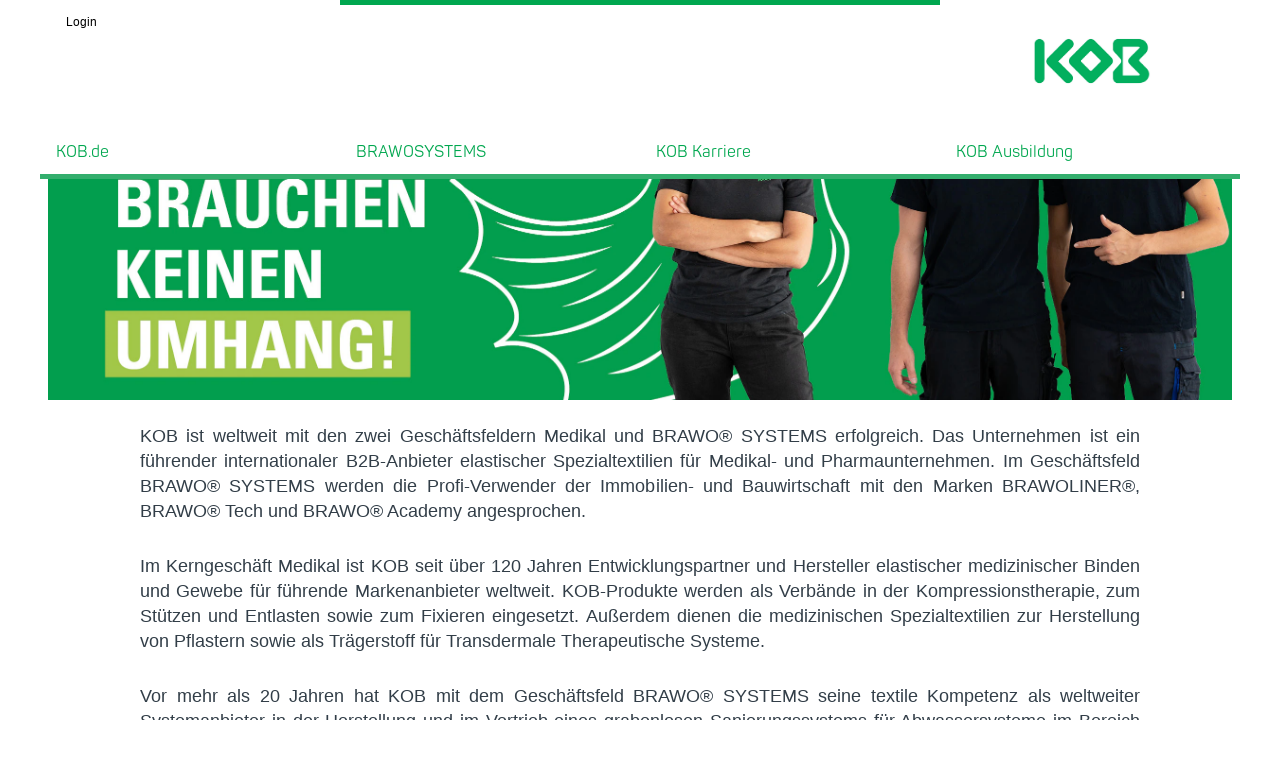

--- FILE ---
content_type: text/html;charset=UTF-8
request_url: https://careers.hartmann.info/KOB/go/KOB-Jobs/4585101/?q=&sortColumn=referencedate&sortDirection=desc
body_size: 127474
content:
<!DOCTYPE html>
<html class="html5" xml:lang="de-DE" lang="de-DE" xmlns="http://www.w3.org/1999/xhtml">

        <head>
            <meta http-equiv="X-UA-Compatible" content="IE=edge,chrome=1" />
            <meta http-equiv="Content-Type" content="text/html;charset=UTF-8" />
            <meta http-equiv="Content-Type" content="text/html; charset=utf-8" />
                <meta name="viewport" content="width=device-width, initial-scale=1.0" />
                        <link type="text/css" class="keepscript" rel="stylesheet" href="https://careers.hartmann.info/platform/bootstrap/3.4.8_NES/css/bootstrap.min.css" />
                            <link type="text/css" rel="stylesheet" href="/platform/css/j2w/min/bootstrapV3.global.responsive.min.css?h=906dcb68" />
                            <link type="text/css" rel="stylesheet" href="/platform/csb/css/navbar-fixed-top.css" />
                <script type="text/javascript" src="https://performancemanager5.successfactors.eu/verp/vmod_v1/ui/extlib/jquery_3.5.1/jquery.js"></script>
                <script type="text/javascript" src="https://performancemanager5.successfactors.eu/verp/vmod_v1/ui/extlib/jquery_3.5.1/jquery-migrate.js"></script>
            <script type="text/javascript" src="/platform/js/jquery/jquery-migrate-1.4.1.js"></script>
            <title>KOB</title>
        <meta name="title" content="KOB" />
        <meta name="keywords" content="KOB" />
        <meta name="description" content="KOB" />   
        <link rel="canonical" href="https://careers.hartmann.info/KOB/go/KOB-Jobs-Deutschland/4585101/" />      
        <link rel="alternate" type="application/rss+xml" title="KOB Jobs Deutschland" href="https://careers.hartmann.info/services/rss/category/?catid=4585101" />

        <meta prefix="og: http://ogp.me/ns#" property="og:title" content="KOB" />
        <meta prefix="og: http://ogp.me/ns#" property="og:description" content="KOB" />
        <meta name="twitter:card" content="summary" />
        <meta name="twitter:title" content="KOB" />
        <meta name="twitter:description" content="KOB" />
                <link type="text/css" rel="stylesheet" href="//rmkcdn.successfactors.com/620cfb6d/34ec0c7f-7541-4fc8-b22b-e.css" />
                            <link type="text/css" rel="stylesheet" href="/platform/csb/css/customHeader.css?h=906dcb68" />
                            <link type="text/css" rel="stylesheet" href="/platform/css/j2w/min/sitebuilderframework.min.css?h=906dcb68" />
                            <link type="text/css" rel="stylesheet" href="/platform/css/j2w/min/BS3ColumnizedSearch.min.css?h=906dcb68" />
                            <link type="text/css" rel="stylesheet" href="/platform/css/search/BS3ColumnizedSearchHideLabels.css?h=906dcb68" />
                            <link type="text/css" rel="stylesheet" href="/platform/fontawesome4.7/css/font-awesome-4.7.0.min.css?h=906dcb68" /><!-- p78 QuickApply Script -->

<script type="text/javascript">
    $(document).ready(function () {
         //debugger;

        var aApplyLinkElements = document.getElementsByClassName("applylink");
        //var oApplyLinkDiv = aApplyLinkElements[0];

        /* Get custshowQuickApply*/
     
        var showQuickApplyButton = true;
  
  
  if(document.getElementsByClassName("employeeWidget")[0].children[0].children.length > 1){
   showQuickApplyButton = false;
  }
  
  
        if (showQuickApplyButton) {
            /*hide default button*/
                                          
                                          var aTags = document.getElementsByTagName("a");
                                          var aTagsSpan = document.getElementsByTagName("Span");
                                          var sClass = 'btn btn-primary btn-large btn-lg apply dialogApplyBtn ';
                                          
                                          var iFound = 2;

                                          for (var i = 0; i < aTags.length; i++) {
                                                         if (aTags[i].className == sClass) {
                                                                       iFound - 1;
                                                                       aTags[i].style.display = "none";
                                                                       if(iFound === 0){
                                                                                     break;
                                                                       }
                                                         }
                                          }
                            
                                          //document.querySelector("#content > div > div.jobDisplayShell > div > div:nth-child(7) > div > a:nth-child(1)").style.display = "none";
                                          //document.querySelector("#content > div > div.jobDisplayShell > div > div.jobTitle > div > a").style.display = "none";
            
            /* Get logon language */
            var lang = document.getElementsByTagName("html")[0].getAttribute("lang");

      
                /* Add Link Item */
                var a = document.createElement("a");

                                          /* Set link title depending on language */
                                          if (lang === "de-DE" || lang === "de-AT" || lang === "de-CH") {
                                                         a.text = "Jetzt bewerben";
                                          } else if (lang === "cs-CZ"){
              a.text = "Odpovědět";
             
             } else if (lang === "es-ES"){
              a.text = "Solicitar ahora";
             
             } else if (lang === "fr-FR"){
              a.text = "Postuler";
             
             } else if (lang === "zh-CN"){
              a.text = "立即申请";
            }else {
                                                         a.text = "Apply now"
                                          } 

                /* Set Link CSS Classes */
                a.classList.add("btn");
                a.classList.add("btn-primary");
                a.classList.add("btn-large");
                a.classList.add("btn-lg");
                a.classList.add("apply");
                a.classList.add("dialogApplyBtn");
                a.target = "_blank";

                /* Get requisition id and get rid of blanks */
                var sReqid = j2w.Apply.Args.get().applyWithLinkedIn2Config.internalId.split("-")[0];
                sReqid = sReqid.trim();
                sReqid = sReqid.replace(/\s/g, "");


                                                         /* Set URL */
                                                         var sUrl = 'https://p78quickapply-bkls38q0km.dispatcher.eu2.hana.ondemand.com/index.html?hc_reset&Reqid=';

                /* Set language URL parameter */
                var sLanguageUrlParam = "&sap-language=" + lang;

                /* Set theme URL parameter */
                var sWindowUrl = window.location.href;
                var sThemeName = "";
                                                         
                                                         /* Liste der Brand-Namen und zugehörigen Themes */
var brandThemes = {
    "KOB": "p78quickapplycustomtheme4",
    "HARTMANN": "p78quickapplycustomtheme",
    "Kneipp": "p78quickapplycustomtheme3",
    "CMC": "p78quickapplycustomtheme2"
};

/* Suchen Sie nach dem Brand-Namen in der URL */
for (var brand in brandThemes) {
    if (sWindowUrl.indexOf("/" + brand + "/") !== -1) {
        sThemeName = brandThemes[brand];
        break; // Brand gefunden, beenden Sie die Schleife
    }
}

/* Wenn kein passender Brand gefunden wurde, verwenden Sie das Fallback-Thema */
if (sThemeName === "") {
    sThemeName = "p78quickapplycustomtheme"; // Fallback
}
                                                                                                                                                              
                                                         /* Construct Theme URL Param */                                         
                  var sThemeUrlParam = '&sap-theme=' + sThemeName + '@/themes&sap-ui-versionedLibCss=true';

                /*Set utm parameters */
                var sQueryString = window.location.search;
                var urlParams = new URLSearchParams(sQueryString);

                var sUtmSource = "&utm_source=";
                if (urlParams.get("utm_source")) {
                    sUtmSource += urlParams.get("utm_source");
                } else {
                    sUtmSource += "QuickApply";
                }

                var sUtmCampaign = "&utm_campaign=";
                if (urlParams.get("utm_campaign")) {
                    sUtmCampaign += urlParams.get("utm_campaign");
                } else {
                    sUtmCampaign += "QuickApply";
                }

                /* Set final link */
                var link = "";
                link = sUrl.concat(sReqid, sLanguageUrlParam, sThemeUrlParam, sUtmSource, sUtmCampaign);

                /* Assign link to ui control */
                a.href = link;

                /* Add new link control to the relevant DIVs before and after the posting content */

                // Go over all apply link DIV elements
                for (i = 0; i < aApplyLinkElements.length; i++) {
                    // Get current apply link DIV element
                    var oApplyLinkDiv = aApplyLinkElements[i];

                    if (i === 0) {
                        // First element
                        // -> append new href link element created and setup before
                        oApplyLinkDiv.appendChild(a);
                    } else {
                        // Second or any other element
                        // -> create a clone of new href link element created and setup before and append it to apply link DIV
                        var a2 = a.cloneNode(true);
                        oApplyLinkDiv.appendChild(a2);
                    }
                }
                /* oApplyLinkDiv.appendChild(a); */
            
        }
    });
</script>
 

        <link rel="shortcut icon" href="//rmkcdn.successfactors.com/620cfb6d/1601e959-dfe4-45ea-a256-f.jpg" type="image/x-icon" />
            <style id="antiClickjack" type="text/css">body{display:none !important;}</style>
            <script type="text/javascript" id="antiClickJackScript">
                if (self === top) {
                    var antiClickjack = document.getElementById("antiClickjack");
                    antiClickjack.parentNode.removeChild(antiClickjack);
                } else {
                    top.location = self.location;
                }
            </script>
        </head>

        <body class="coreCSB talentlanding-page bodyKOB   bodyKOB" id="body">

        <div id="outershell" class="outershellKOB">

    <div class="cookiePolicy cookiemanager" style="display:none" role="region" aria-labelledby="cookieManagerModalLabel">
        <div class="centered">
                <p>Wir verwenden Cookies, um Ihnen die bestmögliche Erfahrung mit der Website bieten zu können. Ihre Cookie-Einstellungen werden im lokalen Speicher Ihres Browsers gespeichert. Dazu gehören Cookies, die für die Website technisch notwendig sind. Darüber hinaus können Sie frei entscheiden, ob Sie Cookies akzeptieren, und dies jederzeit ändern. Sie können auch Cookies zur Verbesserung der Website-Leistung sowie Cookies zum Anzeigen von Inhalten, die auf Ihre Interessen zugeschnitten sind, ablehnen. Wenn Sie nicht alle Cookies akzeptieren, kann dies Auswirkungen auf Ihre Erfahrung auf der Site und die von uns angebotenen Services haben.</p>
            <button id="cookie-bannershow" tabindex="1" data-toggle="modal" data-target="#cookieManagerModal" class="link cookieSmallBannerButton secondarybutton shadowfocus">
                Cookie-Einstellungen ändern</button>
            <div id="reject-accept-cookiewrapper">
            <button id="cookie-accept" tabindex="1" class="cookieSmallBannerButton cookiemanageracceptall shadowfocus">
                Alle Cookies akzeptieren</button>
            </div>
        </div>
    </div>

    <div id="header" class="custom-header headerKOB headermainKOB slightlylimitwidth navbar navbar-default navbar-fixed-top" role="banner">
        <script type="text/javascript">
            //<![CDATA[
            $(function()
            {
                /* Using 'skipLinkSafari' to include CSS styles specific to Safari. */
                if (navigator.userAgent.indexOf('Safari') != -1 && navigator.userAgent.indexOf('Chrome') == -1) {
                    $("#skipLink").attr('class', 'skipLinkSafari');
                }
            });
            //]]>
             $(document).ready(function() {
                $("#skipLink").click(function (e) {
                    e.preventDefault();
                    $("#content").focus().css('outline','none');
                    var offset = $(':target').offset();
                    var fixedHeaderHeight = $("#header").innerHeight();
                    var scrollto = offset.top - fixedHeaderHeight;
                    $('html, body').animate({scrollTop:scrollto}, 0);
                });
              });

        </script>
        <div id="skip">
            <a href="#content" id="skipLink" class="skipLink" title="Zum Hauptinhalt"><span>Zum Hauptinhalt</span></a>
        </div>

        <div class="custom-mobile-header displayM center unmodified backgroundimage">
        <div class="custom-header-content custom-header-row-0">
            <div class="row">

                    <div class="custom-header-row-content custom-header-column-0 col-xs-4 content-align-right content-align-middle backgroundcolor3b800ab9a8eef38c" style="padding:5px 0px 5px 0px; height:40px;">

    <div class="custom-header-signinLanguage backgroundcolor3b800ab9a8eef38c" style="padding: 10px;">
        <div class="inner limitwidth">
            <div class="links" role="list">
                <div class="language node dropdown header-one headerlocaleselector linkhovercolor84980288f4b1b2df customheaderlinkhovercolor84980288f4b1b2df" role="listitem">
        <a class="dropdown-toggle languageselector fontcolorb6a533a1" style="font-family:Arial, Helvetica, sans-serif; font-size:16px;" role="button" aria-haspopup="true" aria-expanded="false" data-toggle="dropdown" href="#">DE <span class="caret"></span></a>
        <ul role="menu" class="dropdown-menu company-dropdown headerdropdown backgroundcolor3b800ab9a8eef38c" onclick=" event.stopPropagation();">
                    <li role="none" class="linkcolorb6a533a1 linkhovercolor84980288f4b1b2df customheaderlinkhovercolor84980288f4b1b2df">
                        <a role="menuitem" href="https://careers.hartmann.info/KOB/?locale=cs_CZ" lang="cs-CZ">Čeština (Česká republika)</a>
                    </li>
                    <li role="none" class="linkcolorb6a533a1 linkhovercolor84980288f4b1b2df customheaderlinkhovercolor84980288f4b1b2df">
                        <a role="menuitem" href="https://careers.hartmann.info/KOB/?locale=de_DE" lang="de-DE">Deutsch (Deutschland)</a>
                    </li>
                    <li role="none" class="linkcolorb6a533a1 linkhovercolor84980288f4b1b2df customheaderlinkhovercolor84980288f4b1b2df">
                        <a role="menuitem" href="https://careers.hartmann.info/KOB/?locale=en_US" lang="en-US">English (United States)</a>
                    </li>
                    <li role="none" class="linkcolorb6a533a1 linkhovercolor84980288f4b1b2df customheaderlinkhovercolor84980288f4b1b2df">
                        <a role="menuitem" href="https://careers.hartmann.info/KOB/?locale=es_ES" lang="es-ES">Español (España)</a>
                    </li>
                    <li role="none" class="linkcolorb6a533a1 linkhovercolor84980288f4b1b2df customheaderlinkhovercolor84980288f4b1b2df">
                        <a role="menuitem" href="https://careers.hartmann.info/KOB/?locale=fr_FR" lang="fr-FR">Français (France)</a>
                    </li>
                    <li role="none" class="linkcolorb6a533a1 linkhovercolor84980288f4b1b2df customheaderlinkhovercolor84980288f4b1b2df">
                        <a role="menuitem" href="https://careers.hartmann.info/KOB/?locale=zh_CN" lang="zh-CN">简体中文 (中国大陆)</a>
                    </li>
        </ul>
                </div>
                    <div class="profile node linkhovercolor84980288f4b1b2df customheaderlinkhovercolor84980288f4b1b2df" role="listitem">
			<div class="profileWidget">
					<a href="#" onclick="j2w.TC.handleViewProfileAction(event)" xml:lang="de-DE" class="fontcolorb6a533a1" lang="de-DE" style="font-family:Arial, Helvetica, sans-serif; font-size:16px;">Login</a>
			</div>
                    </div>
                    <div class="profile node linkhovercolor84980288f4b1b2df customheaderlinkhovercolor84980288f4b1b2df" role="listitem">

            <div class="employeeWidget linkhovecolor84980288f4b1b2df">
                        <a class="empLoginLink fontcolorb6a533a1" href="javascript:;" style="font-family:Arial, Helvetica, sans-serif; font-size:16px;" xml:lang="de-DE" lang="de-DE">⠀</a>
            </div>
                    </div>
            </div>
        </div>
        <div class="clearfix"></div>
    </div>
                    </div>

                    <div class="custom-header-row-content custom-header-column-1 col-xs-4 content-align-left content-align-top backgroundcolor" style="padding:0px 0px 0px 0px; height:px;">
                    </div>

                    <div class="custom-header-row-content custom-header-column-2 col-xs-4 content-align-left content-align-top backgroundcolor" style="padding:0px 0px 0px 0px; height:px;">
                    </div>

                <div class="clearfix"></div>
            </div>
        </div>
        
        <div class="menu-items">
        </div>
        </div>
        <div class="custom-tablet-header displayT center unmodified backgroundimage">
        <div class="custom-header-content custom-header-row-0">
            <div class="row">

                    <div class="custom-header-row-content custom-header-column-0 col-xs-4 content-align-right content-align-middle backgroundcolor3b800ab9a8eef38c" style="padding:5px 0px 5px 0px; height:40px;">

    <div class="custom-header-signinLanguage backgroundcolor3b800ab9a8eef38c" style="padding: 10px;">
        <div class="inner limitwidth">
            <div class="links" role="list">
                <div class="language node dropdown header-one headerlocaleselector linkhovercolor84980288f4b1b2df customheaderlinkhovercolor84980288f4b1b2df" role="listitem">
        <a class="dropdown-toggle languageselector fontcolorb6a533a1" style="font-family:Arial, Helvetica, sans-serif; font-size:16px;" role="button" aria-haspopup="true" aria-expanded="false" data-toggle="dropdown" href="#">DE <span class="caret"></span></a>
        <ul role="menu" class="dropdown-menu company-dropdown headerdropdown backgroundcolor3b800ab9a8eef38c" onclick=" event.stopPropagation();">
                    <li role="none" class="linkcolorb6a533a1 linkhovercolor84980288f4b1b2df customheaderlinkhovercolor84980288f4b1b2df">
                        <a role="menuitem" href="https://careers.hartmann.info/KOB/?locale=cs_CZ" lang="cs-CZ">Čeština (Česká republika)</a>
                    </li>
                    <li role="none" class="linkcolorb6a533a1 linkhovercolor84980288f4b1b2df customheaderlinkhovercolor84980288f4b1b2df">
                        <a role="menuitem" href="https://careers.hartmann.info/KOB/?locale=de_DE" lang="de-DE">Deutsch (Deutschland)</a>
                    </li>
                    <li role="none" class="linkcolorb6a533a1 linkhovercolor84980288f4b1b2df customheaderlinkhovercolor84980288f4b1b2df">
                        <a role="menuitem" href="https://careers.hartmann.info/KOB/?locale=en_US" lang="en-US">English (United States)</a>
                    </li>
                    <li role="none" class="linkcolorb6a533a1 linkhovercolor84980288f4b1b2df customheaderlinkhovercolor84980288f4b1b2df">
                        <a role="menuitem" href="https://careers.hartmann.info/KOB/?locale=es_ES" lang="es-ES">Español (España)</a>
                    </li>
                    <li role="none" class="linkcolorb6a533a1 linkhovercolor84980288f4b1b2df customheaderlinkhovercolor84980288f4b1b2df">
                        <a role="menuitem" href="https://careers.hartmann.info/KOB/?locale=fr_FR" lang="fr-FR">Français (France)</a>
                    </li>
                    <li role="none" class="linkcolorb6a533a1 linkhovercolor84980288f4b1b2df customheaderlinkhovercolor84980288f4b1b2df">
                        <a role="menuitem" href="https://careers.hartmann.info/KOB/?locale=zh_CN" lang="zh-CN">简体中文 (中国大陆)</a>
                    </li>
        </ul>
                </div>
                    <div class="profile node linkhovercolor84980288f4b1b2df customheaderlinkhovercolor84980288f4b1b2df" role="listitem">
			<div class="profileWidget">
					<a href="#" onclick="j2w.TC.handleViewProfileAction(event)" xml:lang="de-DE" class="fontcolorb6a533a1" lang="de-DE" style="font-family:Arial, Helvetica, sans-serif; font-size:16px;">Login</a>
			</div>
                    </div>
                    <div class="profile node linkhovercolor84980288f4b1b2df customheaderlinkhovercolor84980288f4b1b2df" role="listitem">

            <div class="employeeWidget linkhovecolor84980288f4b1b2df">
                        <a class="empLoginLink fontcolorb6a533a1" href="javascript:;" style="font-family:Arial, Helvetica, sans-serif; font-size:16px;" xml:lang="de-DE" lang="de-DE">⠀</a>
            </div>
                    </div>
            </div>
        </div>
        <div class="clearfix"></div>
    </div>
                    </div>

                    <div class="custom-header-row-content custom-header-column-1 col-xs-4 content-align-left content-align-top backgroundcolor" style="padding:0px 0px 0px 0px; height:px;">
                    </div>

                    <div class="custom-header-row-content custom-header-column-2 col-xs-4 content-align-left content-align-top backgroundcolor" style="padding:0px 0px 0px 0px; height:px;">
                    </div>

                <div class="clearfix"></div>
            </div>
        </div>
        
        <div class="menu-items">
        </div>
        </div>
        <div class="custom-desktop-header displayD center unmodified backgroundimage" role="navigation" aria-label="Header">
        <div class="custom-header-content custom-header-row-0">
            <div class="row">

                    <div class="custom-header-row-content custom-header-column-0 col-xs-3 content-align-left content-align-top backgroundcolor3b800ab9a8eef38c" style="padding:0px 0px 0px 0px; height:0px;">

    <div class="custom-header-signinLanguage backgroundcolor3b800ab9a8eef38c" style="padding: 10px;">
        <div class="inner limitwidth">
            <div class="links" role="list">
                <div class="language node dropdown header-one headerlocaleselector linkhovercolor84980288f4b1b2df customheaderlinkhovercolor84980288f4b1b2df" role="listitem">
                </div>
                    <div class="profile node linkhovercolor84980288f4b1b2df customheaderlinkhovercolor84980288f4b1b2df" role="listitem">
			<div class="profileWidget">
					<a href="#" onclick="j2w.TC.handleViewProfileAction(event)" xml:lang="de-DE" class="fontcolorb6a533a1" lang="de-DE" style="font-family:Arial, Helvetica, sans-serif; font-size:12px;">Login</a>
			</div>
                    </div>
                    <div class="profile node linkhovercolor84980288f4b1b2df customheaderlinkhovercolor84980288f4b1b2df" role="listitem">

            <div class="employeeWidget linkhovecolor84980288f4b1b2df">
                        <a class="empLoginLink fontcolorb6a533a1" href="javascript:;" style="font-family:Arial, Helvetica, sans-serif; font-size:12px;" xml:lang="de-DE" lang="de-DE">⠀</a>
            </div>
                    </div>
            </div>
        </div>
        <div class="clearfix"></div>
    </div>
                    </div>

                    <div class="custom-header-row-content custom-header-column-1 col-xs-3 content-align-left content-align-top backgroundcolor" style="padding:0px 0px 0px 0px; height:px;">

    <div class="custom-header-line">
            <div class="customHeaderLine backgroundcolorbaadaabeac4ef65e slightlylimitwidth" style="height:5px"></div>
    </div>
                    </div>

                    <div class="custom-header-row-content custom-header-column-2 col-xs-3 content-align-left content-align-top backgroundcolor" style="padding:0px 0px 0px 0px; height:px;">

    <div class="custom-header-line">
            <div class="customHeaderLine backgroundcolorbaadaabeac4ef65e slightlylimitwidth" style="height:5px"></div>
    </div>
                    </div>

                    <div class="custom-header-row-content custom-header-column-3 col-xs-3 content-align-left content-align-top backgroundcolor3b800ab9a8eef38c" style="padding:0px 0px 0px 0px; height:130px;">

    <div class="customheaderimagecontainer">
            <span title="KOB Logo" aria-label="Grün-weißes KOB Logo." class="custom-header-image backgroundimage1601e959-dfe4-45ea-a256-f verticallyscaled top customheaderlinkhovercolor" role="img" style="height:130px;">
                <a href="https://www.kob.de/de/karriere"></a>
            </span>
    </div>
                    </div>

                <div class="clearfix"></div>
            </div>
        </div>
        
        <div class="menu-items">
        </div>
        <div class="custom-header-content custom-header-row-1">
            <div class="row">

                    <div class="custom-header-row-content custom-header-column-0 col-xs-3 content-align-left content-align-top backgroundcolor3b800ab9a8eef38c" style="padding:0px 0px 0px 0px; height:0px;">

    <div class="custom-header-menu backgroundcolor3b800ab9a8eef38c">
                <div class="limitwidth">
                    <div class="menu desktop upper">
                        <div class="inner">
                            <ul class="nav nav-pills" role="list">
        <li class="linkcolorbaadaabeac4ef65e linkhovercolorbaadaabeac4ef65e customheaderlinkhovercolorbaadaabeac4ef65e"><a href="https://www.kob.de/de/start" title="KOB.de" target="_blank">KOB.de</a></li>
                            </ul>
                        </div>
                    </div>
                </div>


    </div>
                    </div>

                    <div class="custom-header-row-content custom-header-column-1 col-xs-3 content-align-left content-align-top backgroundcolor3b800ab9a8eef38c" style="padding:0px 0px 0px 0px; height:0px;">

    <div class="custom-header-menu backgroundcolor3b800ab9a8eef38c">
                <div class="limitwidth">
                    <div class="menu desktop upper">
                        <div class="inner">
                            <ul class="nav nav-pills" role="list">
        <li class="linkcolorbaadaabeac4ef65e linkhovercolorbaadaabeac4ef65e customheaderlinkhovercolorbaadaabeac4ef65e"><a href="https://www.brawosystems.com/" title="BRAWOSYSTEMS" target="_blank">BRAWOSYSTEMS</a></li>
                            </ul>
                        </div>
                    </div>
                </div>


    </div>
                    </div>

                    <div class="custom-header-row-content custom-header-column-2 col-xs-3 content-align-left content-align-top backgroundcolor3b800ab9a8eef38c" style="padding:0px 0px 0px 0px; height:0px;">

    <div class="custom-header-menu backgroundcolor3b800ab9a8eef38c">
                <div class="limitwidth">
                    <div class="menu desktop upper">
                        <div class="inner">
                            <ul class="nav nav-pills" role="list">
        <li class="linkcolorbaadaabeac4ef65e linkhovercolorbaadaabeac4ef65e customheaderlinkhovercolorbaadaabeac4ef65e"><a href="https://www.kob.de/de/karriere" title="KOB Karriere">KOB Karriere</a></li>
                            </ul>
                        </div>
                    </div>
                </div>


    </div>
                    </div>

                    <div class="custom-header-row-content custom-header-column-3 col-xs-3 content-align-left content-align-top backgroundcolor3b800ab9a8eef38c" style="padding:0px 0px 0px 0px; height:0px;">

    <div class="custom-header-menu backgroundcolor3b800ab9a8eef38c">
                <div class="limitwidth">
                    <div class="menu desktop upper">
                        <div class="inner">
                            <ul class="nav nav-pills" role="list">
        <li class="linkcolorbaadaabeac4ef65e linkhovercolorbaadaabeac4ef65e customheaderlinkhovercolorbaadaabeac4ef65e"><a href="https://www.kob.de/de/karriere/ausbildung-studium" title="KOB Ausbildung">KOB Ausbildung</a></li>
                            </ul>
                        </div>
                    </div>
                </div>


    </div>
                    </div>

                <div class="clearfix"></div>
            </div>
        </div>
        
        <div class="menu-items">
        </div>
        <div class="custom-header-content custom-header-row-2">
            <div class="row">

                    <div class="custom-header-row-content custom-header-column-0 col-xs-3 content-align-left content-align-top backgroundcolor" style="padding:0px 0px 0px 0px; height:px;">

    <div class="custom-header-line">
            <div class="customHeaderLine backgroundcolorc3eb35f1f18d4fa9 slightlylimitwidth" style="height:5px"></div>
    </div>
                    </div>

                    <div class="custom-header-row-content custom-header-column-1 col-xs-3 content-align-left content-align-top backgroundcolor" style="padding:0px 0px 0px 0px; height:px;">

    <div class="custom-header-line">
            <div class="customHeaderLine backgroundcolorc3eb35f1f18d4fa9 slightlylimitwidth" style="height:5px"></div>
    </div>
                    </div>

                    <div class="custom-header-row-content custom-header-column-2 col-xs-3 content-align-left content-align-top backgroundcolor" style="padding:0px 0px 0px 0px; height:px;">

    <div class="custom-header-line">
            <div class="customHeaderLine backgroundcolorc3eb35f1f18d4fa9 slightlylimitwidth" style="height:5px"></div>
    </div>
                    </div>

                    <div class="custom-header-row-content custom-header-column-3 col-xs-3 content-align-left content-align-top backgroundcolor" style="padding:0px 0px 0px 0px; height:px;">

    <div class="custom-header-line">
            <div class="customHeaderLine backgroundcolorc3eb35f1f18d4fa9 slightlylimitwidth" style="height:5px"></div>
    </div>
                    </div>

                <div class="clearfix"></div>
            </div>
        </div>
        
        <div class="menu-items">
        </div>
        </div>
    </div>
        
        <script type="text/javascript">
            //<![CDATA[
                $(document).on('resizeFixedHeader', function () {
                    $('#fixedHeaderInlineStyle').remove();
                    $("<style type='text/css' id='fixedHeaderInlineStyle'>@media only screen and (min-width: 767px) { body { padding-top: " + $('#header').outerHeight(true) + "px;} }</style>").appendTo("head");
                }).trigger('resizeFixedHeader');
                $(window).on( "ready", function() {
                    $(document).trigger('resizeFixedHeader');
                });
                $(window).on( "load", function() {
                    $(document).trigger('resizeFixedHeader');
                });
            //]]>
        </script>
            <div id="innershell" class="innershellKOB">
                <div id="content" tabindex="-1" class="contentKOB" role="main">
                    <div class="inner">
        <div id="category-header" class="sr-only">
                    <h1 id="category-name" class="sr-only">KOB Jobs Deutschland
                    </h1>
        </div>
    <div class="row displayDTM marginTopCustom marginBottomSmall marginRightSmall marginLeftSmall" role="img" style="margin-top:-100px;    width:calc(100% - 16px) !important;">
        <div class="col-xs-12 bottom scaled backgroundimage3c2155f7-ca32-419b-a7e9-7 large-image-component" style="height: 500px;"></div>
    </div>
    <style type="text/css">
        .buttontext2dc24d68d1c82c12 a{
            border: 1px solid transparent;
        }
        .buttontext2dc24d68d1c82c12 a:focus{
            border: 1px dashed #00a74f !important;
            outline: none !important;
        }
    </style>
    <div dir="auto" style="    " class="buttontext buttontext2dc24d68d1c82c12 rtltextaligneligible center unmodified backgroundimage backgroundcolor658aae7d240efcf8 linkcolor linkhovercolor       displayDTM marginTopLarge marginBottomNone marginRightNone marginLeftNone customSpacingEnabled">
        <div class="inner disableHorizontalPadding" style="font-family:Arial, Helvetica, sans-serif; font-size:18px;"><span class="fontcolor6c3f63a7e5f8af55"><p style="text-align: justify;">KOB ist weltweit mit den zwei Gesch&auml;ftsfeldern Medikal und BRAWO&reg; SYSTEMS erfolgreich. Das Unternehmen ist ein f&uuml;hrender internationaler B2B-Anbieter elastischer Spezialtextilien f&uuml;r Medikal- und Pharmaunternehmen. Im Gesch&auml;ftsfeld BRAWO&reg; SYSTEMS werden die Profi-Verwender der Immobilien- und Bauwirtschaft mit den Marken BRAWOLINER&reg;, BRAWO&reg; Tech und BRAWO&reg; Academy angesprochen.&nbsp;</p><p style="text-align: justify;">Im Kerngesch&auml;ft Medikal ist KOB seit &uuml;ber 120 Jahren Entwicklungspartner und Hersteller elastischer medizinischer Binden und Gewebe f&uuml;r f&uuml;hrende Markenanbieter weltweit. KOB-Produkte werden als Verb&auml;nde in der Kompressionstherapie, zum St&uuml;tzen und Entlasten sowie zum Fixieren eingesetzt. Au&szlig;erdem dienen die medizinischen Spezialtextilien zur Herstellung von Pflastern sowie als Tr&auml;gerstoff f&uuml;r Transdermale Therapeutische Systeme.</p><p style="text-align: justify;">Vor mehr als 20 Jahren hat KOB mit dem Gesch&auml;ftsfeld BRAWO&reg; SYSTEMS seine textile Kompetenz als weltweiter Systemanbieter in der Herstellung und im Vertrieb eines grabenlosen Sanierungssystems f&uuml;r Abwassersysteme im Bereich der Geb&auml;ude- und Grundst&uuml;cksentw&auml;sserung f&uuml;r die Immobilien- und Bauwirtschaft erfolgreich erweitert.</p><p style="text-align: justify;">Mit rund 1.240 Mitarbeitern ist KOB weltweit mit zwei Produktionswerken und f&uuml;nf Vertriebsstandorten pr&auml;sent. KOB ist Teil der HARTMANN GRUPPE.</p></span>
        </div>
    </div>

    <span id="catgroup-border"></span>
    <div id="search-wrapper">

        <div class="well well-small searchwell">
            <form class="form-inline keywordsearch jobAlertsSearchForm" role="search" name="keywordsearch" method="get" action="/KOB/search/" xml:lang="de-DE" lang="de-DE" style="margin: 0;">
                <input class="searchby" name="searchby" type="hidden" value="location" />
                <input name="createNewAlert" type="hidden" value="false" />
                <div>
                    <div class="row columnizedSearchForm">
                        <div class="column col-md-10">
                            <div class="fieldContainer row">
                                    <div class="rd-keywordsearch search-form-input keyword-group col-md-6">
                                            <div class="row labelrow">
                                                <span aria-hidden="true">Nach Stichwort suchen</span>
                                            </div>

                                        <i class="keywordsearch-icon"></i>
                                        <div class="row">
                                            <input type="text" class="col-md-12 keywordsearch-q" name="q" placeholder="Nach Stichwort suchen" maxlength="50" aria-label="Nach Stichwort suchen" />
                                        </div>
                                    </div>
                                    <div class="search-form-input location-group col-md-6 rd-locationsearch" style="display:none">
                                            <div class="row labelrow">
                                                <span aria-hidden="true">Nach Standort suchen</span>
                                            </div>

                                        <i class="locationsearch-icon"></i>
                                        <input type="text" class="location-input keywordsearch-locationsearch col-md-10" name="locationsearch" placeholder="Nach Standort suchen" maxlength="50" aria-label="Nach Standort suchen" />

                                        <div>
                                                <div class="searchswitcher locsearchswitcher">
                                                    <a tabindex="0" role="button" style="display:none" rel="distance" class="search-switcher-link search-switcher-geolocation" aria-label="Stattdessen nach Postleitzahl suchen">Nach Postleitzahl suchen</a>
                                                    <a tabindex="0" role="button" style="display:none" rel="location" class="search-switcher-link search-switcher-location" aria-label="Stattdessen nach Standort suchen">Nach Standort suchen</a>
                                                </div>
                                        </div>
                                    </div>
                                    <div class="rd-geolocationsearch searchforminput geolocation-group col-md-6" style="display:none">
                                            <div class="row labelrow">
                                                <div class="geolocationinputgroup col-md-10 col-sm-9 col-xs-8 geolocationlabel" aria-hidden="true">Nach Postleitzahl suchen</div>

                                                <div class="col-md-2 col-sm-3 col-xs-4 distanceLabel" aria-hidden="true">Entfernung</div>
                                            </div>

                                        <div class="row">
                                            <div class="geolocationinputgroup col-md-10 col-sm-9 col-xs-8">
                                                <input type="text" name="geolocation" class="geolocation geolocationinput" placeholder="Nach Postleitzahl suchen" maxlength="50" aria-label="Nach Postleitzahl suchen" />
                                            </div>

                                            <div class="searchforminput geolocationoptionsgroup col-md-2 col-sm-3 col-xs-4">
                                                    <select style="display:none" class="geolocation-distance-options-select input-small form-control geolocation-input" title="Radius in Kilometern" name="d" aria-label="Entfernung">
                                                            
                                                            <option value="10" selected="selected" aria-selected="true" aria-label="10 Kilometer">10 km</option>
                                                            
                                                            <option value="20" aria-label="20 Kilometer">20 km</option>
                                                            
                                                            <option value="30" aria-label="30 Kilometer">30 km</option>
                                                            
                                                            <option value="40" aria-label="40 Kilometer">40 km</option>
                                                            
                                                            <option value="50" aria-label="50 Kilometer">50 km</option>
                                                            
                                                            <option value="100" aria-label="100 Kilometer">100 km</option>
                                                            
                                                            <option value="150" aria-label="150 Kilometer">150 km</option>
                                                            
                                                            <option value="200" aria-label="200 Kilometer">200 km</option>
                                                    </select>

                                                <input class="geolocation-input geolocation-latitude" type="hidden" name="lat" />
                                                <input class="geolocation-input geolocation-longitude" type="hidden" name="lon" />
                                            </div>
                                                <div class="searchswitcher geosearchswitcher">
                                                    <a tabindex="0" rel="distance" role="button" class="search-switcher-link search-switcher-geolocation" aria-label="Stattdessen nach Postleitzahl suchen">Nach Postleitzahl suchen</a>
                                                    <a tabindex="0" rel="location" role="button" class="search-switcher-link search-switcher-location" aria-label="Stattdessen nach Standort suchen">Nach Standort suchen</a>
                                                </div>

                                        </div>
                                    </div>
                            </div>
                                <div class="row optionsLink optionsLink-padding">
            <span>
                
                <a href="javascript:void(0)" rel="advance" role="button" id="options-search" class="search-option-link btn-link" aria-controls="moreOptionsDiv" data-toggle="collapse" aria-expanded="false" data-moreOptions="Mehr Optionen anzeigen" data-lessOptions="Weniger Optionen anzeigen" data-target=".optionsDiv">Mehr Optionen anzeigen</a>
            </span>
                                </div>
            <div>
                <div id="moreOptionsDiv" style="" class="optionsDiv collapse">

                    <div id="optionsFacetLoading" class="optionsFacetLoading" aria-live="assertive">
                            <span>Laden...</span>
                    </div>
                    <div id="optionsFacetValues" class="optionsFacetValues" style="display:none" tabindex="-1">
                        <hr aria-hidden="true" />
                        <div id="newFacets" style="padding-bottom: 5px" class="row">
                                <div class="optionsFacet col-md-4">
                                    <div class="row">
                                        <label id="optionsFacetsDD_department_label" class="optionsFacet optionsFacet-label" for="optionsFacetsDD_department">
                                            Einstiegslevel
                                        </label>
                                    </div>
                                    <select id="optionsFacetsDD_department" name="optionsFacetsDD_department" class="optionsFacet-select optionsFacetsDD_department form-control-100">
                                        <option value="">Alle</option>
                                    </select>
                                </div>
                                <div class="optionsFacet col-md-4">
                                    <div class="row">
                                        <label id="optionsFacetsDD_country_label" class="optionsFacet optionsFacet-label" for="optionsFacetsDD_country">
                                            Land/Region
                                        </label>
                                    </div>
                                    <select id="optionsFacetsDD_country" name="optionsFacetsDD_country" class="optionsFacet-select optionsFacetsDD_country form-control-100">
                                        <option value="">Alle</option>
                                    </select>
                                </div>
                                <div class="optionsFacet col-md-4">
                                    <div class="row">
                                        <label id="optionsFacetsDD_customfield1_label" class="optionsFacet optionsFacet-label" for="optionsFacetsDD_customfield1">
                                            Funktionsbereich
                                        </label>
                                    </div>
                                    <select id="optionsFacetsDD_customfield1" name="optionsFacetsDD_customfield1" class="optionsFacet-select optionsFacetsDD_customfield1 form-control-100">
                                        <option value="">Alle</option>
                                    </select>
                                </div>
                        </div>
                    </div>
                </div>
            </div>
                        </div>
                        <div class="geobuttonswitcherwrapper col-md-2">
                            <div class="row emptylabelsearchspace labelrow">
                                 
                            </div>
                            <div class="row">
                                <div class="col-md-12 col-sm-12 col-xs-12 search-submit">
                                            <input type="submit" class="btn keywordsearchbutton" value="Stellen suchen" />
                                </div>
                            </div>
                        </div>
                    </div>



                </div>
            </form>
        </div>

        <script type="text/javascript">
            //<![CDATA[
            var params = {
                geolocation: {
                    NO_MATCH_FOUND: 'Postleitzahl\x20nicht\x20unterst\xFCtzt.'
                    ,SUGGESTION_LIMIT: 10
                    ,SUGGESTION_MINIMUM_CHARACTERS: 2
                    ,PAGE_LOCALE: 'de_DE'
                }
            };
            //]]>
        </script>
        <div id="actions">
                    <div>
                <div class="span6">
                    <div class="savesearch-wrapper" id="savesearch-wrapper">
                <div class="well well-small well-sm">
                    <div class="savesearch" id="savesearch" xml:lang="de-DE" lang="de-DE">
                        <div class="alert alert-error alert-danger invalid-feedback frequency-error" tabindex="-1">
                            <span class="alert-icon-frequency-error fa fa-exclamation-circle"></span><div class="frequency-error-message" aria-live="polite" id="frequency-error-feedback"></div>
                        </div>
        <span class="subscribe-frequency-label">
            <label id="labelFrequencySpinBtn" for="j_idt149" aria-hidden="true">Wählen Sie aus, wie oft (in Tagen) Sie eine Benachrichtigung erhalten möchten:</label>
            <input id="j_idt149" type="number" class="form-control subscribe-frequency frequencySpinBtn" name="frequency" required="required" min="1" max="99" maxlength="2" value="7" oninput="j2w.Agent.setValidFrequency(this)" aria-labelledby="labelFrequencySpinBtn" />
        </span>
                        <div class="savesearch-buttons-wrapper">
                                <button class="btn savesearch-link" id="savesearch-link" tabindex="0"><i class="icon-envelope glyphicon-envelope" aria-hidden="true"></i> Benachrichtigung erstellen</button>
                        </div>
                    </div>
                </div>
            <style type="text/css">
                form.emailsubscribe-form {
                    display: none;
                }
            </style>

        <form id="emailsubscribe" class="emailsubscribe-form form-inline" name="emailsubscribe" method="POST" action="/talentcommunity/subscribe/?locale=de_DE&amp;cat=4585101" xml:lang="de-DE" lang="de-DE" novalidate="novalidate">
                <div class="well well-small well-sm">
                    <div class="alert alert-error alert-danger hidden frequency-error" tabindex="-1">
                        <button tabindex="0" type="button" class="close" onclick="$('.frequency-error').addClass('hidden'); return false;" title="Schließen"><span aria-hidden="true">×</span></button>
                        <div class="frequency-error-message" aria-live="polite"></div>
                    </div>
        <span class="subscribe-frequency-label">
            <label id="labelFrequencySpinBtn" for="j_idt160" aria-hidden="true">Wählen Sie aus, wie oft (in Tagen) Sie eine Benachrichtigung erhalten möchten:</label>
            <input id="j_idt160" type="number" class="form-control subscribe-frequency frequencySpinBtn" name="frequency" required="required" min="1" max="99" maxlength="2" value="7" oninput="j2w.Agent.setValidFrequency(this)" aria-labelledby="labelFrequencySpinBtn" />
        </span>
                    <input id="emailsubscribe-button" class="btn emailsubscribe-button" title="Benachrichtigung erstellen" value="Benachrichtigung erstellen" type="submit" style="float: none" />
                </div>
        </form>
                    </div>
                </div>
                    </div>
                <div id="sharingwidget"></div>
        </div>
    </div>
    <div id="job-table">
                <div class="pagination-top clearfix">

        <div class="paginationShell clearfix" xml:lang="de-DE" lang="de-DE">
                    <div class="well well-lg pagination-well pagination">
                        <div class="pagination-label-row">
                            <span class="paginationLabel" aria-label="Ergebnisse 1 – 15">Ergebnisse <b>1 – 15</b> von <b>18</b></span>
                            <span class="srHelp" style="font-size:0px">Seite 1 von 2</span>
                        </div>
                            <ul class="pagination">
                                <li><a class="paginationItemFirst" href="/KOB/go/KOB-Jobs-Deutschland/4585101/?q=&amp;sortColumn=referencedate&amp;sortDirection=desc" title="Erste Seite"><span aria-hidden="true">«</span></a></li>
                                            <li class="active"><a href="/KOB/go/KOB-Jobs-Deutschland/4585101/?q=&amp;sortColumn=referencedate&amp;sortDirection=desc" class="current-page" aria-current="page" rel="nofollow" title="Seite 1">1</a></li>
                                            <li class=" "><a href="/KOB/go/KOB-Jobs-Deutschland/4585101/15/?q=&amp;sortColumn=referencedate&amp;sortDirection=desc" rel="nofollow" title="Seite 2">2</a></li>
                                <li><a class="paginationItemLast" href="/KOB/go/KOB-Jobs-Deutschland/4585101/15/?q=&amp;sortColumn=referencedate&amp;sortDirection=desc" rel="nofollow" title="Letzte Seite"><span aria-hidden="true">»</span></a></li>
                            </ul>
                    </div>
        </div>
                </div>

            <div class="searchResultsShell">
				<table id="searchresults" class="searchResults full table table-striped table-hover" cellpadding="0" cellspacing="0" aria-label="Suchergebnisse für . Seite 1 von 2, Ergebnisse 1 bis 15 von 18">
					<thead>
                            <tr id="search-results-header">
											<th id="hdrTitle" aria-sort="none" scope="col" width="40%">
												<span class="jobTitle">
													<a id="hdrTitleButton" class="jobTitle sort" role="button" href="/KOB/go/KOB-Jobs/4585101/?q=&amp;sortColumn=sort_title&amp;sortDirection=desc#hdrTitleButton">Stellenbezeichnung
													</a>
												</span>
											</th>
											<th id="hdrDepartment" aria-sort="none" scope="col" width="25%" class="hidden-phone">
												<span class="jobDepartment">
													<a id="hdrDepartmentButton" role="button" href="/KOB/go/KOB-Jobs/4585101/?q=&amp;sortColumn=sort_department&amp;sortDirection=desc#hdrDepartmentButton">Einstiegslevel
													</a>
												</span>
											</th>
											<th id="hdrFacility" aria-sort="none" scope="col" width="25%" class="hidden-phone">
												<span class="jobFacility">
													<a id="hdrFacilityButton" role="button" href="/KOB/go/KOB-Jobs/4585101/?q=&amp;sortColumn=sort_facility&amp;sortDirection=desc#hdrFacilityButton">Firma
													</a>
												</span>
											</th>
											<th id="hdrLocation" aria-sort="none" scope="col" width="25%" class="hidden-phone">
												<span class="jobLocation">
													<a id="hdrLocationButton" role="button" class="jobLocation sort" href="/KOB/go/KOB-Jobs/4585101/?q=&amp;sortColumn=sort_location&amp;sortDirection=desc#hdrLocationButton">Standort
													</a>
												</span>
											</th>
                            </tr>
                    </thead>
                    <tbody>

                            <tr class="data-row">
                                                <td class="colTitle" headers="hdrTitle">
													<span class="jobTitle hidden-phone">
														<a href="/KOB/job/Wolfstein-Regulatory-Affairs-Manager-%28mwd%29-RP-67752/1277909901/" class="jobTitle-link">Regulatory Affairs Manager (m/w/d)</a>
													</span>
                                                    <div class="jobdetail-phone visible-phone">
                                                                    <span class="jobTitle visible-phone">
                                                                        <a class="jobTitle-link" href="/KOB/job/Wolfstein-Regulatory-Affairs-Manager-%28mwd%29-RP-67752/1277909901/">Regulatory Affairs Manager (m/w/d)</a>
                                                                    </span>
                                                                    <span class="jobFacility visible-phone">KOB</span>
                                                                    <span class="jobLocation visible-phone">
        
        <span class="jobLocation">
            Wolfstein, RP, DE, 67752
            
        </span></span>
                                                    </div>
                                                </td>
											<td class="colDepartment hidden-phone" headers="hdrDepartment">
												<span class="jobDepartment">Berufserfahrene</span>
											</td>
											<td class="colFacility hidden-phone" headers="hdrFacility">
												<span class="jobFacility">KOB</span>
											</td>
											<td class="colLocation hidden-phone" headers="hdrLocation">
        
        <span class="jobLocation">
            Wolfstein, RP, DE, 67752
            
        </span>
											</td>
                            </tr>

                            <tr class="data-row">
                                                <td class="colTitle" headers="hdrTitle">
													<span class="jobTitle hidden-phone">
														<a href="/KOB/job/Wolfstein-Initiativbewerbung-Studenten-%28mwd%29-f%C3%BCr-Praktika-und-Abschlussarbeiten-RP-67752/659886901/" class="jobTitle-link">Initiativbewerbung: Studenten (m/w/d) für Praktika und Abschlussarbeiten</a>
													</span>
                                                    <div class="jobdetail-phone visible-phone">
                                                                    <span class="jobTitle visible-phone">
                                                                        <a class="jobTitle-link" href="/KOB/job/Wolfstein-Initiativbewerbung-Studenten-%28mwd%29-f%C3%BCr-Praktika-und-Abschlussarbeiten-RP-67752/659886901/">Initiativbewerbung: Studenten (m/w/d) für Praktika und Abschlussarbeiten</a>
                                                                    </span>
                                                                    <span class="jobFacility visible-phone">KOB</span>
                                                                    <span class="jobLocation visible-phone">
        
        <span class="jobLocation">
            Wolfstein, RP, DE, 67752
            
        </span></span>
                                                    </div>
                                                </td>
											<td class="colDepartment hidden-phone" headers="hdrDepartment">
												<span class="jobDepartment">Studenten</span>
											</td>
											<td class="colFacility hidden-phone" headers="hdrFacility">
												<span class="jobFacility">KOB</span>
											</td>
											<td class="colLocation hidden-phone" headers="hdrLocation">
        
        <span class="jobLocation">
            Wolfstein, RP, DE, 67752
            
        </span>
											</td>
                            </tr>

                            <tr class="data-row">
                                                <td class="colTitle" headers="hdrTitle">
													<span class="jobTitle hidden-phone">
														<a href="/KOB/job/Wolfstein-Mechaniker-%28mwd%29-RP-67752/746826601/" class="jobTitle-link">Mechaniker (m/w/d)</a>
													</span>
                                                    <div class="jobdetail-phone visible-phone">
                                                                    <span class="jobTitle visible-phone">
                                                                        <a class="jobTitle-link" href="/KOB/job/Wolfstein-Mechaniker-%28mwd%29-RP-67752/746826601/">Mechaniker (m/w/d)</a>
                                                                    </span>
                                                                    <span class="jobFacility visible-phone">KOB</span>
                                                                    <span class="jobLocation visible-phone">
        
        <span class="jobLocation">
            Wolfstein, RP, DE, 67752
            
        </span></span>
                                                    </div>
                                                </td>
											<td class="colDepartment hidden-phone" headers="hdrDepartment">
												<span class="jobDepartment">Berufserfahrene</span>
											</td>
											<td class="colFacility hidden-phone" headers="hdrFacility">
												<span class="jobFacility">KOB</span>
											</td>
											<td class="colLocation hidden-phone" headers="hdrLocation">
        
        <span class="jobLocation">
            Wolfstein, RP, DE, 67752
            
        </span>
											</td>
                            </tr>

                            <tr class="data-row">
                                                <td class="colTitle" headers="hdrTitle">
													<span class="jobTitle hidden-phone">
														<a href="/KOB/job/Tucker-Service-Technician-%28mfd%29-USA-GA-30084/1250078401/" class="jobTitle-link">Service Technician (mfd) USA</a>
													</span>
                                                    <div class="jobdetail-phone visible-phone">
                                                                    <span class="jobTitle visible-phone">
                                                                        <a class="jobTitle-link" href="/KOB/job/Tucker-Service-Technician-%28mfd%29-USA-GA-30084/1250078401/">Service Technician (mfd) USA</a>
                                                                    </span>
                                                                    <span class="jobFacility visible-phone">KOB</span>
                                                                    <span class="jobLocation visible-phone">
        
        <span class="jobLocation">
            Tucker, GA, US, 30084
            
        </span></span>
                                                    </div>
                                                </td>
											<td class="colDepartment hidden-phone" headers="hdrDepartment">
												<span class="jobDepartment">Professionals</span>
											</td>
											<td class="colFacility hidden-phone" headers="hdrFacility">
												<span class="jobFacility">KOB</span>
											</td>
											<td class="colLocation hidden-phone" headers="hdrLocation">
        
        <span class="jobLocation">
            Tucker, GA, US, 30084
            
        </span>
											</td>
                            </tr>

                            <tr class="data-row">
                                                <td class="colTitle" headers="hdrTitle">
													<span class="jobTitle hidden-phone">
														<a href="/KOB/job/Wolfstein-Dualer-Student-%28mwd%29-B_-Eng_-Maschinenbau-RP-67752/1239741801/" class="jobTitle-link">Dualer Student (m/w/d) - B. Eng. Maschinenbau</a>
													</span>
                                                    <div class="jobdetail-phone visible-phone">
                                                                    <span class="jobTitle visible-phone">
                                                                        <a class="jobTitle-link" href="/KOB/job/Wolfstein-Dualer-Student-%28mwd%29-B_-Eng_-Maschinenbau-RP-67752/1239741801/">Dualer Student (m/w/d) - B. Eng. Maschinenbau</a>
                                                                    </span>
                                                                    <span class="jobFacility visible-phone">KOB</span>
                                                                    <span class="jobLocation visible-phone">
        
        <span class="jobLocation">
            Wolfstein, RP, DE, 67752
            
        </span></span>
                                                    </div>
                                                </td>
											<td class="colDepartment hidden-phone" headers="hdrDepartment">
												<span class="jobDepartment">Schulabgänger</span>
											</td>
											<td class="colFacility hidden-phone" headers="hdrFacility">
												<span class="jobFacility">KOB</span>
											</td>
											<td class="colLocation hidden-phone" headers="hdrLocation">
        
        <span class="jobLocation">
            Wolfstein, RP, DE, 67752
            
        </span>
											</td>
                            </tr>

                            <tr class="data-row">
                                                <td class="colTitle" headers="hdrTitle">
													<span class="jobTitle hidden-phone">
														<a href="/KOB/job/Wolfstein-Auszubildender-zum-Industriekaufmann-frau-%28mwd%29-RP-67752/1239732501/" class="jobTitle-link">Auszubildender zum Industriekaufmann/-frau (m/w/d)</a>
													</span>
                                                    <div class="jobdetail-phone visible-phone">
                                                                    <span class="jobTitle visible-phone">
                                                                        <a class="jobTitle-link" href="/KOB/job/Wolfstein-Auszubildender-zum-Industriekaufmann-frau-%28mwd%29-RP-67752/1239732501/">Auszubildender zum Industriekaufmann/-frau (m/w/d)</a>
                                                                    </span>
                                                                    <span class="jobFacility visible-phone">KOB</span>
                                                                    <span class="jobLocation visible-phone">
        
        <span class="jobLocation">
            Wolfstein, RP, DE, 67752
            
        </span></span>
                                                    </div>
                                                </td>
											<td class="colDepartment hidden-phone" headers="hdrDepartment">
												<span class="jobDepartment">Schulabgänger</span>
											</td>
											<td class="colFacility hidden-phone" headers="hdrFacility">
												<span class="jobFacility">KOB</span>
											</td>
											<td class="colLocation hidden-phone" headers="hdrLocation">
        
        <span class="jobLocation">
            Wolfstein, RP, DE, 67752
            
        </span>
											</td>
                            </tr>

                            <tr class="data-row">
                                                <td class="colTitle" headers="hdrTitle">
													<span class="jobTitle hidden-phone">
														<a href="/KOB/job/Wolfstein-Dualer-Student-%28mwd%29-B_-Eng_-Wirtschaftsingenieurwesen-RP-67752/1239743101/" class="jobTitle-link">Dualer Student (m/w/d) - B. Eng. Wirtschaftsingenieurwesen</a>
													</span>
                                                    <div class="jobdetail-phone visible-phone">
                                                                    <span class="jobTitle visible-phone">
                                                                        <a class="jobTitle-link" href="/KOB/job/Wolfstein-Dualer-Student-%28mwd%29-B_-Eng_-Wirtschaftsingenieurwesen-RP-67752/1239743101/">Dualer Student (m/w/d) - B. Eng. Wirtschaftsingenieurwesen</a>
                                                                    </span>
                                                                    <span class="jobFacility visible-phone">KOB</span>
                                                                    <span class="jobLocation visible-phone">
        
        <span class="jobLocation">
            Wolfstein, RP, DE, 67752
            
        </span></span>
                                                    </div>
                                                </td>
											<td class="colDepartment hidden-phone" headers="hdrDepartment">
												<span class="jobDepartment">Schulabgänger</span>
											</td>
											<td class="colFacility hidden-phone" headers="hdrFacility">
												<span class="jobFacility">KOB</span>
											</td>
											<td class="colLocation hidden-phone" headers="hdrLocation">
        
        <span class="jobLocation">
            Wolfstein, RP, DE, 67752
            
        </span>
											</td>
                            </tr>

                            <tr class="data-row">
                                                <td class="colTitle" headers="hdrTitle">
													<span class="jobTitle hidden-phone">
														<a href="/KOB/job/Wolfstein-Auszubildender-zum-Produktionsmechaniker-Textil-%28mwd%29-RP-67752/1239717701/" class="jobTitle-link">Auszubildender zum Produktionsmechaniker - Textil (m/w/d)</a>
													</span>
                                                    <div class="jobdetail-phone visible-phone">
                                                                    <span class="jobTitle visible-phone">
                                                                        <a class="jobTitle-link" href="/KOB/job/Wolfstein-Auszubildender-zum-Produktionsmechaniker-Textil-%28mwd%29-RP-67752/1239717701/">Auszubildender zum Produktionsmechaniker - Textil (m/w/d)</a>
                                                                    </span>
                                                                    <span class="jobFacility visible-phone">KOB</span>
                                                                    <span class="jobLocation visible-phone">
        
        <span class="jobLocation">
            Wolfstein, RP, DE, 67752
            
        </span></span>
                                                    </div>
                                                </td>
											<td class="colDepartment hidden-phone" headers="hdrDepartment">
												<span class="jobDepartment">Schulabgänger</span>
											</td>
											<td class="colFacility hidden-phone" headers="hdrFacility">
												<span class="jobFacility">KOB</span>
											</td>
											<td class="colLocation hidden-phone" headers="hdrLocation">
        
        <span class="jobLocation">
            Wolfstein, RP, DE, 67752
            
        </span>
											</td>
                            </tr>

                            <tr class="data-row">
                                                <td class="colTitle" headers="hdrTitle">
													<span class="jobTitle hidden-phone">
														<a href="/KOB/job/Wolfstein-Auszubildender-zum-Elektroniker-f%C3%BCr-Betriebstechnik-%28mwd%29-RP-67752/1239723301/" class="jobTitle-link">Auszubildender zum Elektroniker für Betriebstechnik (m/w/d)</a>
													</span>
                                                    <div class="jobdetail-phone visible-phone">
                                                                    <span class="jobTitle visible-phone">
                                                                        <a class="jobTitle-link" href="/KOB/job/Wolfstein-Auszubildender-zum-Elektroniker-f%C3%BCr-Betriebstechnik-%28mwd%29-RP-67752/1239723301/">Auszubildender zum Elektroniker für Betriebstechnik (m/w/d)</a>
                                                                    </span>
                                                                    <span class="jobFacility visible-phone">KOB</span>
                                                                    <span class="jobLocation visible-phone">
        
        <span class="jobLocation">
            Wolfstein, RP, DE, 67752
            
        </span></span>
                                                    </div>
                                                </td>
											<td class="colDepartment hidden-phone" headers="hdrDepartment">
												<span class="jobDepartment">Schulabgänger</span>
											</td>
											<td class="colFacility hidden-phone" headers="hdrFacility">
												<span class="jobFacility">KOB</span>
											</td>
											<td class="colLocation hidden-phone" headers="hdrLocation">
        
        <span class="jobLocation">
            Wolfstein, RP, DE, 67752
            
        </span>
											</td>
                            </tr>

                            <tr class="data-row">
                                                <td class="colTitle" headers="hdrTitle">
													<span class="jobTitle hidden-phone">
														<a href="/KOB/job/Wolfstein-Auszubildender-zum-Produktveredler-Textil-%28mwd%29-RP-67752/1239689701/" class="jobTitle-link">Auszubildender zum Produktveredler - Textil (m/w/d)</a>
													</span>
                                                    <div class="jobdetail-phone visible-phone">
                                                                    <span class="jobTitle visible-phone">
                                                                        <a class="jobTitle-link" href="/KOB/job/Wolfstein-Auszubildender-zum-Produktveredler-Textil-%28mwd%29-RP-67752/1239689701/">Auszubildender zum Produktveredler - Textil (m/w/d)</a>
                                                                    </span>
                                                                    <span class="jobFacility visible-phone">KOB</span>
                                                                    <span class="jobLocation visible-phone">
        
        <span class="jobLocation">
            Wolfstein, RP, DE, 67752
            
        </span></span>
                                                    </div>
                                                </td>
											<td class="colDepartment hidden-phone" headers="hdrDepartment">
												<span class="jobDepartment">Schulabgänger</span>
											</td>
											<td class="colFacility hidden-phone" headers="hdrFacility">
												<span class="jobFacility">KOB</span>
											</td>
											<td class="colLocation hidden-phone" headers="hdrLocation">
        
        <span class="jobLocation">
            Wolfstein, RP, DE, 67752
            
        </span>
											</td>
                            </tr>

                            <tr class="data-row">
                                                <td class="colTitle" headers="hdrTitle">
													<span class="jobTitle hidden-phone">
														<a href="/KOB/job/Wolfstein-Auszubildender-zum-Maschinen-und-Anlagenf%C3%BChrer-Textiltechnik-%28mwd%29-RP-67752/1239682901/" class="jobTitle-link">Auszubildender zum Maschinen- und Anlagenführer - Textiltechnik (m/w/d)</a>
													</span>
                                                    <div class="jobdetail-phone visible-phone">
                                                                    <span class="jobTitle visible-phone">
                                                                        <a class="jobTitle-link" href="/KOB/job/Wolfstein-Auszubildender-zum-Maschinen-und-Anlagenf%C3%BChrer-Textiltechnik-%28mwd%29-RP-67752/1239682901/">Auszubildender zum Maschinen- und Anlagenführer - Textiltechnik (m/w/d)</a>
                                                                    </span>
                                                                    <span class="jobFacility visible-phone">KOB</span>
                                                                    <span class="jobLocation visible-phone">
        
        <span class="jobLocation">
            Wolfstein, RP, DE, 67752
            
        </span></span>
                                                    </div>
                                                </td>
											<td class="colDepartment hidden-phone" headers="hdrDepartment">
												<span class="jobDepartment">Schulabgänger</span>
											</td>
											<td class="colFacility hidden-phone" headers="hdrFacility">
												<span class="jobFacility">KOB</span>
											</td>
											<td class="colLocation hidden-phone" headers="hdrLocation">
        
        <span class="jobLocation">
            Wolfstein, RP, DE, 67752
            
        </span>
											</td>
                            </tr>

                            <tr class="data-row">
                                                <td class="colTitle" headers="hdrTitle">
													<span class="jobTitle hidden-phone">
														<a href="/KOB/job/Wolfstein-Auszubildender-zum-Mechatroniker-%28mwd%29-RP-67752/1239720901/" class="jobTitle-link">Auszubildender zum Mechatroniker (m/w/d)</a>
													</span>
                                                    <div class="jobdetail-phone visible-phone">
                                                                    <span class="jobTitle visible-phone">
                                                                        <a class="jobTitle-link" href="/KOB/job/Wolfstein-Auszubildender-zum-Mechatroniker-%28mwd%29-RP-67752/1239720901/">Auszubildender zum Mechatroniker (m/w/d)</a>
                                                                    </span>
                                                                    <span class="jobFacility visible-phone">KOB</span>
                                                                    <span class="jobLocation visible-phone">
        
        <span class="jobLocation">
            Wolfstein, RP, DE, 67752
            
        </span></span>
                                                    </div>
                                                </td>
											<td class="colDepartment hidden-phone" headers="hdrDepartment">
												<span class="jobDepartment">Schulabgänger</span>
											</td>
											<td class="colFacility hidden-phone" headers="hdrFacility">
												<span class="jobFacility">KOB</span>
											</td>
											<td class="colLocation hidden-phone" headers="hdrLocation">
        
        <span class="jobLocation">
            Wolfstein, RP, DE, 67752
            
        </span>
											</td>
                            </tr>

                            <tr class="data-row">
                                                <td class="colTitle" headers="hdrTitle">
													<span class="jobTitle hidden-phone">
														<a href="/KOB/job/Wolfstein-Auszubildender-zum-Industriemechaniker-%28mwd%29-RP-67752/1239691201/" class="jobTitle-link">Auszubildender zum Industriemechaniker (m/w/d)</a>
													</span>
                                                    <div class="jobdetail-phone visible-phone">
                                                                    <span class="jobTitle visible-phone">
                                                                        <a class="jobTitle-link" href="/KOB/job/Wolfstein-Auszubildender-zum-Industriemechaniker-%28mwd%29-RP-67752/1239691201/">Auszubildender zum Industriemechaniker (m/w/d)</a>
                                                                    </span>
                                                                    <span class="jobFacility visible-phone">KOB</span>
                                                                    <span class="jobLocation visible-phone">
        
        <span class="jobLocation">
            Wolfstein, RP, DE, 67752
            
        </span></span>
                                                    </div>
                                                </td>
											<td class="colDepartment hidden-phone" headers="hdrDepartment">
												<span class="jobDepartment">Schulabgänger</span>
											</td>
											<td class="colFacility hidden-phone" headers="hdrFacility">
												<span class="jobFacility">KOB</span>
											</td>
											<td class="colLocation hidden-phone" headers="hdrLocation">
        
        <span class="jobLocation">
            Wolfstein, RP, DE, 67752
            
        </span>
											</td>
                            </tr>

                            <tr class="data-row">
                                                <td class="colTitle" headers="hdrTitle">
													<span class="jobTitle hidden-phone">
														<a href="/KOB/job/Wolfstein-Auszubildender-zum-Maschinen-und-Anlagenf%C3%BChrer-Textilveredlung-%28mwd%29-RP-67752/1239688301/" class="jobTitle-link">Auszubildender zum Maschinen- und Anlagenführer - Textilveredlung (m/w/d)</a>
													</span>
                                                    <div class="jobdetail-phone visible-phone">
                                                                    <span class="jobTitle visible-phone">
                                                                        <a class="jobTitle-link" href="/KOB/job/Wolfstein-Auszubildender-zum-Maschinen-und-Anlagenf%C3%BChrer-Textilveredlung-%28mwd%29-RP-67752/1239688301/">Auszubildender zum Maschinen- und Anlagenführer - Textilveredlung (m/w/d)</a>
                                                                    </span>
                                                                    <span class="jobFacility visible-phone">KOB</span>
                                                                    <span class="jobLocation visible-phone">
        
        <span class="jobLocation">
            Wolfstein, RP, DE, 67752
            
        </span></span>
                                                    </div>
                                                </td>
											<td class="colDepartment hidden-phone" headers="hdrDepartment">
												<span class="jobDepartment">Schulabgänger</span>
											</td>
											<td class="colFacility hidden-phone" headers="hdrFacility">
												<span class="jobFacility">KOB</span>
											</td>
											<td class="colLocation hidden-phone" headers="hdrLocation">
        
        <span class="jobLocation">
            Wolfstein, RP, DE, 67752
            
        </span>
											</td>
                            </tr>

                            <tr class="data-row">
                                                <td class="colTitle" headers="hdrTitle">
													<span class="jobTitle hidden-phone">
														<a href="/KOB/job/Wolfstein-Auszubildender-zum-Umwelttechnologe-f%C3%BCr-Rohrleitungsnetze-und-Industrieanlagen-%28mwd%29-RP-67752/1239730201/" class="jobTitle-link">Auszubildender zum Umwelttechnologe für Rohrleitungsnetze und Industrieanlagen (m/w/d)</a>
													</span>
                                                    <div class="jobdetail-phone visible-phone">
                                                                    <span class="jobTitle visible-phone">
                                                                        <a class="jobTitle-link" href="/KOB/job/Wolfstein-Auszubildender-zum-Umwelttechnologe-f%C3%BCr-Rohrleitungsnetze-und-Industrieanlagen-%28mwd%29-RP-67752/1239730201/">Auszubildender zum Umwelttechnologe für Rohrleitungsnetze und Industrieanlagen (m/w/d)</a>
                                                                    </span>
                                                                    <span class="jobFacility visible-phone">KOB</span>
                                                                    <span class="jobLocation visible-phone">
        
        <span class="jobLocation">
            Wolfstein, RP, DE, 67752
            
        </span></span>
                                                    </div>
                                                </td>
											<td class="colDepartment hidden-phone" headers="hdrDepartment">
												<span class="jobDepartment">Schulabgänger</span>
											</td>
											<td class="colFacility hidden-phone" headers="hdrFacility">
												<span class="jobFacility">KOB</span>
											</td>
											<td class="colLocation hidden-phone" headers="hdrLocation">
        
        <span class="jobLocation">
            Wolfstein, RP, DE, 67752
            
        </span>
											</td>
                            </tr>
                    </tbody>

                </table>
            </div>
                <div class="pagination-bottom">

        <div class="paginationShell clearfix" xml:lang="de-DE" lang="de-DE">
                    <div class="well well-lg pagination-well pagination">
                        <div class="pagination-label-row">
                            <span class="paginationLabel" aria-label="Ergebnisse 1 – 15">Ergebnisse <b>1 – 15</b> von <b>18</b></span>
                            <span class="srHelp" style="font-size:0px">Seite 1 von 2</span>
                        </div>
                            <ul class="pagination">
                                <li><a class="paginationItemFirst" href="/KOB/go/KOB-Jobs-Deutschland/4585101/?q=&amp;sortColumn=referencedate&amp;sortDirection=desc" title="Erste Seite"><span aria-hidden="true">«</span></a></li>
                                            <li class="active"><a href="/KOB/go/KOB-Jobs-Deutschland/4585101/?q=&amp;sortColumn=referencedate&amp;sortDirection=desc" class="current-page" aria-current="page" rel="nofollow" title="Seite 1">1</a></li>
                                            <li class=" "><a href="/KOB/go/KOB-Jobs-Deutschland/4585101/15/?q=&amp;sortColumn=referencedate&amp;sortDirection=desc" rel="nofollow" title="Seite 2">2</a></li>
                                <li><a class="paginationItemLast" href="/KOB/go/KOB-Jobs-Deutschland/4585101/15/?q=&amp;sortColumn=referencedate&amp;sortDirection=desc" rel="nofollow" title="Letzte Seite"><span aria-hidden="true">»</span></a></li>
                            </ul>
                    </div>
        </div>
                </div>

            <script src="/platform/js/jquery/jquery.watermark.js" type="text/javascript"></script>
            <script type="text/javascript">jQuery(function($){$('#title').watermark('Stellenbezeichnung');
$('#department').watermark('Einstiegslevel');
$('#facility').watermark('Firma');
$('#location').watermark('Standort');
$('#title').watermark('Stellenbezeichnung');
$('#location').watermark('Standort');
});
            </script>
    </div>
    <style type="text/css">
        .infoandjoin6a133a7e9d81d8ed input, .infoandjoin6a133a7e9d81d8ed a, .infoandjoin6a133a7e9d81d8ed .imagelink{
            border: 1px solid #ffffff;
        }
        .infoandjoin6a133a7e9d81d8ed input:focus, .infoandjoin6a133a7e9d81d8ed a:focus, .infoandjoin6a133a7e9d81d8ed .imagelink:focus-within{
            border: 1px dashed #c5e25d !important;
            outline: none !important;
        }
    </style>
    <div dir="auto" style=" width:calc(100% - 16px) !important;" class="infoandjoin infoandjoin6a133a7e9d81d8ed rtltextaligneligible center unmodified backgroundcolorc3eb35f1f18d4fa9         backgroundimage linkcolor linkhovercolor7e52294015ec8320 displayDTM ">
        <div class="container-fluid">
            <div class="row inner">
                <div class="info col-sm-6" title="">
                            <h2 class="fontalign-left fontcolor658aae7d240efcf8" style="font-family:&quot;Arial Black&quot;, Gadget, sans-serif; font-size:18px;">DIE RICHTIGE STELLE IST NICHT DABEI?</h2>
                    <span style="font-family:Arial, Helvetica, sans-serif; font-size:16px;"><span class="fontcolor658aae7d240efcf8"><p>DANN TRETEN SIE UNSEREM TALENTNETZWERK BEI.</p><p>Erz&auml;hlen Sie uns etwas &uuml;ber sich und hinterlassen Sie Ihre E-Mail-Adresse. Wir werden Sie benachrichtigen, sobald ein Stellenangebot Ihren Interessen entspricht.</p><p>Wir freuen uns darauf, von Ihnen zu h&ouml;ren!</p></span>
                    </span>
                </div>
                <div class="join col-sm-6" title="">
                        <h2 class="h1 fontalign-left fontcolor658aae7d240efcf8" style="font-family:&quot;Arial Black&quot;, Gadget, sans-serif; font-size:18px;">UNSEREM TALENTNETZWERK BEITRETEN</h2>
                    <p class="fontcolor658aae7d240efcf8" style="font-family:Arial, Helvetica, sans-serif; font-size:16px;">Geben Sie Ihre E-Mail-Adresse ein. Wir halten Sie über Stellenangebote und Ereignisse, die Ihren Interessen entsprechen, auf dem Laufenden.</p>
                    <form class="join-form" action="https://career5.successfactors.eu/career?site=&amp;company=paulhartma&amp;lang=de%5FDE&amp;login_ns=register&amp;career_ns=home&amp;navBarLevel=MY_PROFILE" method="post" onsubmit="j2w.TC.handleJoinForm(event)">
                            <input name="ucc_email" class="join-email form-control" aria-label="E-Mail Adresse..." placeholder="E-Mail Adresse..." type="text" autocomplete="off" />
                        <input value="Jetzt registrieren" type="submit" class="join-submit btn" style="font-family:Arial, Helvetica, sans-serif; font-size:16px;" />
                    </form>
                    <div class="member">
                        <p class="fontcolor658aae7d240efcf8" style="font-family:Arial, Helvetica, sans-serif; font-size:16px;">Bereits Mitglied?</p>
			<div class="profileWidget">
					<a href="#" onclick="j2w.TC.handleViewProfileAction(event)" xml:lang="de-DE" lang="de-DE" style="font-family:Arial, Helvetica, sans-serif; font-size:16px;">Login</a>
			</div>
                    </div>
                </div>
            </div>
        </div>
    </div>
                    </div>
                </div>
            </div>

    <div id="footer" class="slightlylimitwidth" role="contentinfo">
        <div id="footerRowTop" class="footerKOB footerRow">
            <div class="container limitwidth">

    <div id="footerInnerLinksSocial" class="row">
        <ul class="inner links" role="list">
                    <li><a href="https://www.kob.de/de/karriere" title="Karriere bei KOB" target="_blank">Karriere bei KOB</a></li>
                    <li><a href="https://career5.successfactors.eu/career?company=paulhartma&amp;site=&amp;lang=de_DE&amp;requestParams=&amp;navBarLevel=MY%5fPROFILE&amp;_s.crb=GYKi7U%2fVBBo7uGvZUaDSPVEduNG%2bzusV1yZSc9X9Zs4%3d" title="Bewerber-Login" target="_blank">Bewerber-Login</a></li>
        </ul>
            <div class="rightfloat">
                    <ul class="disclaimer social-links" role="list">
                                <li class="social-icons">
                                        <a href="https://www.xing.com/companies/karlottobraungmbh&amp;co.kg" class="social-icon btn-xing" target="_blank" aria-label="Finden Sie uns auf Xing" aria-description="Wird auf einer neuen Registerkarte geöffnet." title="xing">
                                            <svg width="48px" height="48px" viewBox="0 0 24 24">
                                                <path fill="#c5e25d" id="xing1" d="M20.462 3.23c.153 0 .307.078.384.155a.49.49 0 0 1 0 .461l-6.077 10.77 3.846 7.076a.49.49 0 0 1 0 .462.588.588 0 0 1-.384.154h-2.77c-.384 0-.615-.308-.769-.539l-3.923-7.154C11 14.308 16.923 3.77 16.923 3.77c.154-.307.385-.538.77-.538h2.769zM8.923 7c.385 0 .615.308.77.538l1.922 3.308c-.153.154-3 5.23-3 5.23-.153.232-.384.54-.769.54H5.154a.588.588 0 0 1-.385-.154.49.49 0 0 1 0-.462l2.846-5.154-1.846-3.23a.49.49 0 0 1 0-.462A.588.588 0 0 1 6.154 7h2.77z"></path>
                                            </svg>
                                    </a>
                                </li>
                                <li class="social-icons">
                                        <a href="https://www.youtube.com/channel/UCTq9fROcmN4nW3mK7R3xvNw" class="social-icon btn-youtube" target="_blank" aria-label="Besuchen Sie unseren YouTube-Kanal" aria-description="Wird auf einer neuen Registerkarte geöffnet." title="youtube">
                                            <svg width="48px" height="48px" viewBox="0 0 24 24">
                                                <path fill="#c5e25d" id="youtube1" d="M19.67 8.14002C19.5811 7.7973 19.4028 7.48433 19.1533 7.23309C18.9038 6.98185 18.5921 6.80134 18.25 6.71001C16.176 6.4654 14.0883 6.35517 12 6.38001C9.91174 6.35517 7.82405 6.4654 5.75001 6.71001C5.40793 6.80134 5.09622 6.98185 4.84674 7.23309C4.59725 7.48433 4.41894 7.7973 4.33001 8.14002C4.10282 9.41396 3.99236 10.706 4.00001 12C3.99198 13.3007 4.10244 14.5994 4.33001 15.88C4.42355 16.2172 4.60391 16.5239 4.85309 16.7696C5.10226 17.0153 5.41153 17.1913 5.75001 17.28C7.82405 17.5246 9.91174 17.6349 12 17.61C14.0883 17.6349 16.176 17.5246 18.25 17.28C18.5885 17.1913 18.8978 17.0153 19.1469 16.7696C19.3961 16.5239 19.5765 16.2172 19.67 15.88C19.8976 14.5994 20.008 13.3007 20 12C20.0077 10.706 19.8972 9.41396 19.67 8.14002ZM10.36 14.39V9.63001L14.55 12L10.36 14.38V14.39Z"></path>
                                            </svg>
                                    </a>
                                </li>
                                <li class="social-icons">
                                        <a href="https://www.facebook.com/pg/karlottobraunDE/photos/?tab=album&amp;album_id=284667275439338&amp;ref=page_internal" class="social-icon btn-facebook" target="_blank" aria-label="Besuchen Sie unsere Facebook-Seite" aria-description="Wird auf einer neuen Registerkarte geöffnet." title="facebook">
                                            <svg width="48px" height="48px" viewBox="0 0 24 24">
                                                <path fill="#c5e25d" id="facebook1" d="M12 2.03998C6.5 2.03998 2 6.52998 2 12.06C2 17.06 5.66 21.21 10.44 21.96V14.96H7.9V12.06H10.44V9.84998C10.44 7.33998 11.93 5.95998 14.22 5.95998C15.31 5.95998 16.45 6.14998 16.45 6.14998V8.61998H15.19C13.95 8.61998 13.56 9.38998 13.56 10.18V12.06H16.34L15.89 14.96H13.56V21.96C15.9164 21.5878 18.0622 20.3855 19.6099 18.57C21.1576 16.7546 22.0054 14.4456 22 12.06C22 6.52998 17.5 2.03998 12 2.03998Z"></path>
                                            </svg>
                                    </a>
                                </li>
                    </ul>
                            <a class="rightfloat" href="https://careers.hartmann.info/KOB/go/KOB-Jobs/4585101/" title="KOB Logo">
                                <img class="logo" align="right" />
                            </a>
            </div>
        </div>
            </div>
        </div>
            <div id="footerColumnsShellKOB" class="footerRow footerColumnsShell">
                <div class="container limitwidth">

    

    <footer id="footerColumnsKOB" class="row footerColumns">
            <nav class="footerMenu col-xs-6 col-sm-4 col-md-3 col-lg-2" aria-label="Home">
                <h2 class="footerMenuTitle">Home</h2>

                <ul>
                                <li><a href="https://www.kob.de/de/karriere" title="Karriere bei KOB" target="_blank">Karriere bei KOB</a></li>
                                <li><a href="https://careers.hartmann.info/" title="Karriere bei HARTMANN" target="_blank">Karriere bei HARTMANN</a></li>
                                <li><a href="https://www.kob.de/de/start" title="KOB Webseite" target="_blank">KOB Webseite</a></li>
                                <li><a href="https://www.hartmann.info/" title="HARTMANN GROUP Webseite" target="_blank">HARTMANN GROUP Webseite</a></li>
                </ul>
            </nav>
            <nav class="footerMenu col-xs-6 col-sm-4 col-md-3 col-lg-2" aria-label="Kontakt">
                <h2 class="footerMenuTitle">Kontakt</h2>

                <ul>
                                <li><a href="https://www.kob.de/de/kontakt" title="KOB Kontakt" target="_blank">KOB Kontakt</a></li>
                                <li><a href="https://www.hartmann.info/en-corp/contact" title="HARTMANN Group Kontakt" target="_blank">HARTMANN Group Kontakt</a></li>
                                <li><a href="/KOB/talentcommunity/subscribe/?locale=de_DE" title="Talentnetzwerk beitreten">Talentnetzwerk beitreten</a></li>
                </ul>
            </nav>
                <div class="clearfix visible-xs-block"></div>
            <nav class="footerMenu col-xs-6 col-sm-4 col-md-3 col-lg-2" aria-label="Referenzen">
                <h2 class="footerMenuTitle">Referenzen</h2>

                <ul>
                                <li><a href="https://www.kununu.com/de/kob" title="kununu" target="_blank">kununu</a></li>
                </ul>
            </nav>
                <div class="clearfix visible-sm-block"></div>
    </footer>
                </div>
            </div>

        <div id="footerRowBottom" class="footerKOB footerRow">
            <div class="container limitwidth">
                    <p>© 2023 PAUL HARTMANN AG · Going further for health</p>
            </div>
        </div>
    </div>
        </div>
    
    <style>
        .onoffswitch .onoffswitch-inner:before {
            content: "Ja";
        }
        .onoffswitch .onoffswitch-inner:after {
            content: "Nein";
        }

    </style>
    <div class="outershellKOB cookiemanageroutershell">
        <div class="modal fade cookiemanager" data-keyboard="true" data-backdrop="static" id="cookieManagerModal" tabindex="-1" role="dialog" aria-labelledby="cookieManagerModalLabel">
            <div class="modal-dialog modal-lg modal-dialog-centered styled">

                
                <div class="modal-content">
                    <div class="modal-header" aria-live="assertive">
                        <button type="button" class="close" data-dismiss="modal" aria-label="close"><span aria-hidden="true">×</span></button>
                        <h2 class="modal-title text-center" id="cookieManagerModalLabel">Manager für Cookie-Einwilligungen</h2>
                    </div>
                    <div class="modal-body">
                        <div id="cookie-info" class="cookie-info">
                                <p>Wenn Sie eine Website besuchen, kann diese Informationen zu Ihrem Browser - meistens in Form von Cookies - speichern und abrufen. Da wir Ihr Recht auf Privatsphäre respektieren, können Sie bestimmte Cookies ablehnen. Wenn Sie jedoch bestimmte Cookies blockieren, kann sich dies negativ auf Ihre Erfahrung auf der Site und die von uns angebotenen Services auswirken.</p>
                        </div>
                        <div id="action-block" class="action-block">
                            <div id="requiredcookies">
                                <div class="row display-table">
                                    <div class="col-sm-10 display-table-cell">
                                        <div class="title-section">
                                            <h3 class="title" id="reqtitle">Notwendige Cookies</h3>
                                            <div id="reqdescription">
                                                    <p>Diese Cookies sind für die Verwendung dieser Website erforderlich und können nicht deaktiviert werden.</p>
                                            </div>
                                        </div>
                                    </div>
                                    <div class="col-sm-2 display-table-cell">
                                        <div class="toggle-group cookietoggle">
                                            <input type="checkbox" role="switch" class="cookiecheckbox" name="req-cookies-switch-1" id="req-cookies-switch-1" checked="" onclick="return false;" aria-labelledby="reqtitle" disabled="disabled" />
                                            
                                            <label for="req-cookies-switch-1"></label>
                                            <div class="onoffswitch" aria-hidden="true">
                                                <div class="onoffswitch-label">
                                                    <div class="onoffswitch-inner"></div>
                                                    <div class="onoffswitch-switch"></div>
                                                </div>
                                            </div>
                                        </div>
                                    </div>
                                </div>
                                <div class="row">
                                    <div class="col-sm-12">
                                        <button data-toggle="collapse" data-target="#requiredcookies-config" class="arrow-toggle link linkfocusborder" aria-label="Notwendige Cookies Mehr Details anzeigen">
                                            <i class="glyphicon glyphicon-chevron-right"></i>
                                            <i class="glyphicon glyphicon-chevron-down"></i>
                                            Mehr Details anzeigen
                                        </button>

                                        <div id="requiredcookies-config" class="collapse">
                                            <table class="table">
                                                <caption>Notwendige Cookies</caption>
                                                <thead>
                                                <tr>
                                                    <th scope="col" class="col-sm-2">Anbieter</th>
                                                    <th scope="col" class="col-sm-9">Beschreibung</th>
                                                    <th scope="col" class="col-sm-1"><span class="pull-right">Aktiviert</span></th>
                                                </tr>
                                                </thead>
                                                <tbody>
                                                    <tr>
                                                        <th scope="row">SAP as service provider</th>
                                                        <td id="SAPasserviceproviderreqdescription">
                                                            <div role="region" aria-label="SAP as service provider-Beschreibung">Wir verwenden die folgenden Sitzungs-Cookies, die alle für die Funktionsfähigkeit der Website erforderlich sind:<br /><ul><li>"route" wird für Sitzungs-Stickiness verwendet</li><li>"careerSiteCompanyId" wird verwendet, um die Anforderung an das richtige Rechenzentrum zu senden</li><li>"JSESSIONID" wird während der Sitzung auf dem Gerät des Besuchers abgelegt, damit der Server den Besucher identifizieren kann</li><li>"Load balancer cookie" (tatsächlicher Cookie-Name kann abweichen) verhindert, dass ein Besucher von einer Instanz zu einer anderen springt</li></ul>
                                                            </div>
                                                        </td>
                                                        <td>
                                                            <div class="toggle-group cookietoggle">
                                                                
                                                                <input type="checkbox" role="switch" class="cookiecheckbox" data-usercountrytype="optin" id="req-cookies-switch-2" checked="" onclick="return false;" disabled="disabled" aria-label="Cookies vom Anbieter SAPasserviceprovider sind notwendig und können nicht deaktiviert werden." />
                                                                <label for="req-cookies-switch-2"></label>
                                                                <div class="onoffswitch" aria-hidden="true">
                                                                    <div class="onoffswitch-label">
                                                                        <div class="onoffswitch-inner"></div>
                                                                        <div class="onoffswitch-switch"></div>
                                                                    </div>
                                                                </div>
                                                            </div>
                                                        </td>
                                                    </tr>
                                                </tbody>
                                            </table>
                                        </div>
                                    </div>
                                </div>
                            </div>
                                <hr class="splitter" />
                                <div id="functionalcookies">
                                    <div class="row display-table">
                                        <div class="col-sm-10 display-table-cell">
                                            <div class="title-section">
                                                <h3 class="title" id="funtitle">Funktionale Cookies</h3>
                                                <div id="fundescription">
                                                        <p>Diese Cookies sorgen für eine bessere Kundenerfahrung auf dieser Site. So können Anmeldedetails gespeichert werden, und die Videoleistung kann optimiert werden. Sie liefern uns Informationen darüber, wie unsere Site verwendet wird. Sie können diese Cookies jederzeit akzeptieren oder ablehnen. Beachten Sie, dass bestimmte Funktionen, die diese Drittanbieter zu Verfügung stellen, beeinträchtigt werden können, wenn Sie diese Cookies nicht akzeptieren.</p>
                                                </div>
                                            </div>
                                        </div>
                                        <div class="col-sm-2 display-table-cell">
                                            <div class="toggle-group cookietoggle">
                                                <input type="checkbox" role="switch" class="cookiecheckbox" name="fun-cookies-switch-1" id="fun-cookies-switch-1" onchange="changeFunSwitches()" checked="" tabindex="0" aria-label="Einwilligung für alle Funktionale Cookies" />
                                                <label for="fun-cookies-switch-1"></label>
                                                <div class="onoffswitch" aria-hidden="true">
                                                    <div class="onoffswitch-label">
                                                        <div class="onoffswitch-inner"></div>
                                                        <div class="onoffswitch-switch"></div>
                                                    </div>
                                                </div>
                                            </div>
                                        </div>
                                    </div>
                                    <div class="row">
                                        <div class="col-sm-12">
                                            <button data-toggle="collapse" data-target="#functionalcookies-switch" class="arrow-toggle link linkfocusborder" aria-label="Funktionale Cookies Mehr Details anzeigen">
                                                <i class="glyphicon glyphicon-chevron-right"></i>
                                                <i class="glyphicon glyphicon-chevron-down"></i>
                                                Mehr Details anzeigen
                                            </button>

                                            <div id="functionalcookies-switch" class="collapse">
                                                <table class="table">
                                                    <caption>Funktionale Cookies</caption>
                                                    <thead>
                                                    <tr>
                                                        <th scope="col" class="col-sm-2">Anbieter</th>
                                                        <th scope="col" class="col-sm-9">Beschreibung</th>
                                                        <th scope="col" class="col-sm-1"><span class="pull-right">Aktiviert</span></th>
                                                    </tr>
                                                    </thead>
                                                    <tbody>
                                                        <tr>
                                                            <th scope="row">YouTube</th>
                                                            <td id="YouTubefundescription">
                                                                <div role="region" aria-label="YouTube-Beschreibung">YouTube ist ein Dienst zum Teilen von Videos, bei dem die Benutzer ein eigenes Profil anlegen, Videos hochladen, anschauen, liken und kommentieren können. Wenn Sie die YouTube-Cookies ablehnen, können Sie keine YouTube-Videos anschauen und nicht damit interagieren.<br /><a href="https://policies.google.com/technologies/cookies" target="_blank" title="opens in new window or tab">Cookie-Richtlinie</a><br /><a href="https://policies.google.com/privacy" target="_blank" title="opens in new window or tab">Datenschutzrichtlinie</a><br /><a href="https://policies.google.com/terms" target="_blank" title="opens in new window or tab">Nutzungsbedingungen</a>
                                                                </div>
                                                            </td>
                                                            <td>
                                                                <div class="toggle-group cookietoggle">
                                                                    <input type="checkbox" role="switch" class="cookiecheckbox funcookiescheckbox" id="funcookieswitchYouTube" checked="" tabindex="0" data-provider="youTube" onchange="changeOneFunSwitch()" aria-label="Einwilligung für Cookies vom Anbieter YouTube" />
                                                                    <label for="funcookieswitchYouTube"></label>
                                                                    <div class="onoffswitch" aria-hidden="true">
                                                                        <div class="onoffswitch-label">
                                                                            <div class="onoffswitch-inner"></div>
                                                                            <div class="onoffswitch-switch"></div>
                                                                        </div>
                                                                    </div>
                                                                </div>
                                                            </td>
                                                        </tr>
                                                    </tbody>
                                                </table>
                                            </div>
                                        </div>
                                    </div>
                                </div>
                                <hr class="splitter" />
                                <div id="advertisingcookies">
                                    <div class="row display-table">
                                        <div class="col-sm-10 display-table-cell">
                                            <div class="title-section">
                                                <h3 class="title" id="advtitle">Werbe-Cookies</h3>
                                                <div id="advdescription">
                                                        <p>Mit diesen Cookies werden Anzeigen bereitgestellt, die für Ihre Interessen relevant sind. Sie können jederzeit frei wählen, ob Sie diese Cookies akzeptieren oder ablehnen. Beachten Sie, dass bestimmte Funktionen, die diese Drittanbieter zur Verfügung stellen, beeinträchtigt werden können, wenn Sie diese Cookies nicht akzeptieren.</p>
                                                </div>
                                            </div>
                                        </div>
                                        <div class="col-sm-2 display-table-cell">
                                            <div class="toggle-group cookietoggle">
                                                <input type="checkbox" role="switch" class="cookiecheckbox" name="adv-cookies-switch-1" id="adv-cookies-switch-1" onchange="changeAdvSwitches()" checked="" tabindex="0" aria-label="Einwilligung für alle Werbe-Cookies" />
                                                <label for="adv-cookies-switch-1"></label>
                                                <div class="onoffswitch" aria-hidden="true">
                                                    <div class="onoffswitch-label">
                                                        <div class="onoffswitch-inner"></div>
                                                        <div class="onoffswitch-switch"></div>
                                                    </div>
                                                </div>
                                            </div>
                                        </div>
                                    </div>
                                    <div class="row">
                                        <div class="col-sm-12">
                                            <button data-toggle="collapse" data-target="#advertisingcookies-switch" class="arrow-toggle link linkfocusborder" aria-label="Werbe-Cookies Mehr Details anzeigen">
                                                <i class="glyphicon glyphicon-chevron-right"></i>
                                                <i class="glyphicon glyphicon-chevron-down"></i>
                                                Mehr Details anzeigen
                                            </button>

                                            <div id="advertisingcookies-switch" class="collapse">
                                                <table class="table">
                                                    <caption>Werbe-Cookies</caption>
                                                    <thead>
                                                    <tr>
                                                        <th scope="col" class="col-sm-2">Anbieter</th>
                                                        <th scope="col" class="col-sm-9">Beschreibung</th>
                                                        <th scope="col" class="col-sm-1"><span class="pull-right">Aktiviert</span></th>
                                                    </tr>
                                                    </thead>
                                                    <tbody>
                                                        <tr>
                                                            <th scope="row">Google Analytics</th>
                                                            <td id="GoogleAnalyticsadvdescription">
                                                                <div role="region" aria-label="Google Analytics-Beschreibung">Google Analytics ist ein Webanalysedienst, der von Google angeboten wird und der den Verkehr auf der Website nachverfolgt und meldet.<br /><a href="https://policies.google.com/technologies/cookies" target="_blank" title="opens in new window or tab">Cookie-Informationen</a><br /><a href="https://policies.google.com/privacy" target="_blank" title="opens in new window or tab">Datenschutzrichtlinie</a><br /><a href="https://policies.google.com/terms" target="_blank" title="opens in new window or tab">Nutzungsbedingungen</a>
                                                                </div>
                                                            </td>
                                                            <td>
                                                                <div class="toggle-group cookietoggle">
                                                                    <input type="checkbox" role="switch" class="cookiecheckbox advcookiescheckbox" id="advcookieswitchGoogleAnalytics" checked="" tabindex="0" data-provider="googleAnalytics" onchange="changeOneAdvSwitch()" aria-label="Einwilligung für Cookies vom Anbieter GoogleAnalytics" />
                                                                    <label for="advcookieswitchGoogleAnalytics"></label>
                                                                    <div class="onoffswitch" aria-hidden="true">
                                                                        <div class="onoffswitch-label">
                                                                            <div class="onoffswitch-inner"></div>
                                                                            <div class="onoffswitch-switch"></div>
                                                                        </div>
                                                                    </div>
                                                                </div>
                                                            </td>
                                                        </tr>
                                                        <tr>
                                                            <th scope="row">LinkedIn</th>
                                                            <td id="LinkedInadvdescription">
                                                                <div role="region" aria-label="LinkedIn-Beschreibung">LinkedIn ist ein beschäftigungsorientierter Social-Networking-Dienst. Wir verwenden die Funktion "Mit LinkedIn bewerben", damit Sie sich mit Ihrem LinkedIn-Profil auf Stellen bewerben können. Wenn Sie die LinkedIn-Cookies ablehnen, können Sie die Funktion "Mit LinkedIn bewerben" nicht nutzen.<br /><a href="https://www.linkedin.com/legal/cookie-policy" target="_blank" title="opens in new window or tab">Cookie-Richtlinie</a><br /><a href="https://www.linkedin.com/legal/l/cookie-table" target="_blank" title="opens in new window or tab">Cookie-Tabelle</a><br /><a href="https://www.linkedin.com/legal/privacy-policy" target="_blank" title="opens in new window or tab">Datenschutzrichtlinie</a><br /><a href="https://www.linkedin.com/legal/user-agreement" target="_blank" title="opens in new window or tab">Nutzungsbedingungen</a>
                                                                </div>
                                                            </td>
                                                            <td>
                                                                <div class="toggle-group cookietoggle">
                                                                    <input type="checkbox" role="switch" class="cookiecheckbox advcookiescheckbox" id="advcookieswitchLinkedIn" checked="" tabindex="0" data-provider="linkedIn" onchange="changeOneAdvSwitch()" aria-label="Einwilligung für Cookies vom Anbieter LinkedIn" />
                                                                    <label for="advcookieswitchLinkedIn"></label>
                                                                    <div class="onoffswitch" aria-hidden="true">
                                                                        <div class="onoffswitch-label">
                                                                            <div class="onoffswitch-inner"></div>
                                                                            <div class="onoffswitch-switch"></div>
                                                                        </div>
                                                                    </div>
                                                                </div>
                                                            </td>
                                                        </tr>
                                                    </tbody>
                                                </table>
                                            </div>
                                        </div>
                                    </div>
                                </div>
                        </div>
                    </div>
                    <div class="modal-footer">
                        <button tabindex="1" type="button" class="link btn-default pull-left shadowfocus" id="cookiemanageracceptselected" data-dismiss="modal">Meine Auswahl bestätigen
                        </button>
                        <div style="float:right">
                        <button tabindex="1" type="button" id="cookiemanageracceptall" class="shadowfocus btn-primary cookiemanageracceptall" data-dismiss="modal">Alle Cookies akzeptieren</button>
                        </div>
                    </div>
                </div>
            </div>
        </div>
    </div>
					<script type="text/javascript" class="keepscript" src="https://careers.hartmann.info/platform/js/j2w/min/j2w.cookiemanagershared.min.js?h=906dcb68"></script>
					<script type="text/javascript" src="/platform/js/j2w/min/j2w.cookiemanager.min.js?h=906dcb68"></script>
            <script src="/platform/js/typeahead.bundle-0.10.2.min.js" type="text/javascript"></script>
            <script class="keepscript" src="https://careers.hartmann.info/platform/bootstrap/3.4.8_NES/js/lib/dompurify/purify.min.js" type="text/javascript"></script>
            <script class="keepscript" src="https://careers.hartmann.info/platform/bootstrap/3.4.8_NES/js/bootstrap.min.js" type="text/javascript"></script><script type="text/javascript"></script>
                        <script type="text/javascript" class="keepscript">
                            var ga4script = function () {
                                var ga4scriptelement = document.createElement('script');
                                ga4scriptelement.setAttribute('src','https://www.googletagmanager.com/gtag/js?id='+ 'G-YYK2BECTFL');
                                ga4scriptelement.setAttribute('type','text/javascript');
                                ga4scriptelement.setAttribute('async',true);
                                document.head.append(ga4scriptelement);

                                window.dataLayer = window.dataLayer || [];

                                function gtag(){dataLayer.push(arguments);}

                                gtag('js', new Date());

                                gtag('config', 'G-YYK2BECTFL');
                            }
                        </script>
		<script type="text/javascript">
		//<![CDATA[
			$(function() 
			{
				var ctid = '84c80d70-47f3-4312-a2c6-b55e4600888b';
				var referrer = '';
				var landing = document.location.href;
				var brand = 'KOB';
				$.ajax({ url: '/services/t/l'
						,data: 'referrer='+ encodeURIComponent(referrer)
								+ '&ctid=' + ctid 
								+ '&landing=' + encodeURIComponent(landing)
								+ '&brand=' + brand
						,dataType: 'json'
						,cache: false
						,success: function(){}
				});
			});
		//]]>
		</script>
        <script type="text/javascript">
            //<![CDATA[
            $(function() {
                $('input:submit,button:submit').each(function(){
                    var submitButton = $(this);
                    if(submitButton.val() == '') submitButton.val('');
                });

                $('input, textarea').placeholder();
            });
            //]]>
        </script>
					<script type="text/javascript" src="/platform/js/localized/strings_de_DE.js?h=906dcb68"></script>
					<script type="text/javascript" src="/platform/js/j2w/min/j2w.core.min.js?h=906dcb68"></script>
					<script type="text/javascript" src="/platform/js/j2w/min/j2w.tc.min.js?h=906dcb68"></script>

		<script type="text/javascript">
			//<![CDATA[
				j2w.init({
					"cookiepolicy"   : 3,
					"useSSL"         : true,
					"isUsingSSL"     : true,
					"isResponsive"   : true,
					"categoryId"     : 4585101,
					"siteTypeId"     : 1,
					"ssoCompanyId"   : 'paulhartma',
					"ssoUrl"         : 'https://career5.successfactors.eu',
					"passwordRegEx"  : '^(?=.{6,20}$)(?!.*(.)\\1{3})(?=.*([\\d]|[^\\w\\d\\s]))(?=.*[A-Za-z])(?!.*[\\u007F-\\uFFFF\\s])',
					"emailRegEx"     : '^(?![+])(?=([a-zA-Z0-9\\\'.+!_-])+[@]([a-zA-Z0-9]|[a-zA-Z0-9][a-zA-Z0-9.-]*[a-zA-Z0-9])[.]([a-zA-Z]){1,63}$)(?!.*[\\u007F-\\uFFFF\\s,])(?!.*[.]{2})',
					"hasATSUserID"	 : false,
					"useCASWorkflow" : true,
					"brand"          : "KOB",
					"dpcsStateValid" : true
					,       'locale'         : 'de_DE'
				});

				j2w.TC.init({
					"seekConfig" : {
						"url" : 'https\x3A\x2F\x2Fwww.seek.com.au\x2Fapi\x2Fiam\x2Foauth2\x2Fauthorize',
						"id"  : 'successfactors12',
						"advertiserid" : ''
					}
				});

				$.ajaxSetup({
					cache   : false,
					headers : {
						"X-CSRF-Token" : "afa23fde-3a6a-482f-8c8e-e935b7674353"
					}
				});
			//]]>
		</script>
					<script type="text/javascript" src="/platform/js/search/search.js?h=906dcb68"></script>
					<script type="text/javascript" src="/platform/js/j2w/min/j2w.user.min.js?h=906dcb68"></script>
					<script type="text/javascript" src="/platform/js/j2w/min/j2w.employee.min.js?h=906dcb68"></script>
					<script type="text/javascript" src="/platform/js/j2w/min/j2w.agent.min.js?h=906dcb68"></script>
        
        <script type="text/javascript" src="/platform/js/jquery/js.cookie-2.2.1.min.js"></script>
        <script type="text/javascript" src="/platform/js/jquery/jquery.lightbox_me.js"></script>
        <script type="text/javascript" src="/platform/js/jquery/jquery.placeholder.2.0.7.min.js"></script>
        <script type="text/javascript" src="/js/override.js?locale=de_DE&amp;i=2114908684"></script>
        <script type="text/javascript">
            const jobAlertSpans = document.querySelectorAll("[data-testid=jobAlertSpanText]");
            jobAlertSpans?.forEach((jobEl) => {
              jobEl.textContent = window?.jsStr?.tcjobresultscreatejobalertsdetailstext || "";
            });
        </script>
            <script src="/platform/js/typeahead.bundle-0.10.2.min.js" type="text/javascript"></script>
					<script type="text/javascript" src="/platform/js/search/geolocation-search.js?h=906dcb68"></script>
            <script type="text/javascript">
                //<![CDATA[
                    var subscribeWidgetSetup = {
                        action                : 'subscribe',
                        usingJobAlertsManager : false
                    };
                //]]>
            </script>
					<script type="text/javascript" src="/platform/js/tc/subscribeWidget.js?h=906dcb68"></script>
                        <script type="text/javascript">
                            //<![CDATA[
                            $(function() {
                                $('.emailsubscribe-button').click(function (e) {
                                    e.preventDefault();
                                    var $frequency = $('.subscribe-frequency').val();
                                    var rcmLoggedIn = false;
                                    var action = rcmLoggedIn ? 'alertCreate' : 'subscribe';
                                    var result = j2w.Agent.validateFrequency($frequency);
                                    if (!result.length) {
                                        j2w.TC.collectForCASWorkflow({
                                            "emailAddress": '',
                                            "action": action,
                                            "socialSrc": '',
                                            "frequency": parseFloat($frequency)
                                        });
                                    } else {
                                        if (j2w.Args.get('isResponsive')) {
                                            $('.frequency-error-message').html(result.concat('<br/>'));
                                            $('.frequency-error').removeClass('hidden');
                                        } else {
                                            alert(result.join('\n'));
                                        }
                                    }
                                });
                            });
                            //]]>
                        </script>
					<script type="text/javascript" src="/platform/js/j2w/min/options-search.min.js?h=906dcb68"></script>
            <script type="application/javascript">
                //<![CDATA[
                var j2w = j2w || {};
                j2w.search = j2w.search || {};
                j2w.search.options = {
                    isOpen: false,
                    facets: ["department","country","customfield1"],
                    showPicklistAllLocales : false
                };
                //]]>
            </script>
		</body>
    </html>

--- FILE ---
content_type: text/css
request_url: https://rmkcdn.successfactors.com/620cfb6d/34ec0c7f-7541-4fc8-b22b-e.css
body_size: 38548
content:
/* Correlation Id: [104d801f-583c-4621-be22-0e05cf347b63] */.addthis_button_facebook{display:none;}.addthis_button_linkedin{display:none;}.addthis_button_pinterest_share{display:none;}.addthis_button_twitter{display:none;}.pagination-well{width:100%;}.pagination-well{text-align:center;}.pagination-label-row{float:right;}body.coreCSB div.ukCookiePolicy > div.container{background:rgba(50,62,72,1.0) !important;}body.coreCSB div.ukCookiePolicy > div.container,div.ukCookiePolicy h3,div.ukCookiePolicy h4,div.ukCookiePolicy h5{color:rgb(255,255,255) !important;}body.coreCSB div.ukCookiePolicy > div.container a:hover,body.coreCSB div.ukCookiePolicy > div.container a:focus{color:rgb(50,62,72) !important;}body.coreCSB div.ukCookiePolicy > div.container a,body.coreCSB div.ukCookiePolicy > div.container a{color:rgb(0,22,137) !important;}body.coreCSB div.ukCookiePolicy > div.container button.btn:hover,body.coreCSB div.ukCookiePolicy > div.container button.btn:focus{background:rgba(255,255,255,1.0) !important;}body.coreCSB div.ukCookiePolicy > div.container button.btn,body.coreCSB div.ukCookiePolicy > div.container button.btn{background:rgba(255,255,255,1.0) !important;}body.coreCSB div.ukCookiePolicy > div.container button.btn,body.coreCSB div.ukCookiePolicy > div.container button.btn{color:rgb(50,62,72) !important;}#similar-jobs{display:none;}body.coreCSB .fontcolorb9a00efb6f5c6e8a56a91390486728b2,body.coreCSB .fontcolorb9a00efb6f5c6e8a56a91390486728b2 h1,body.coreCSB .fontcolorb9a00efb6f5c6e8a56a91390486728b2 h2,body.coreCSB .fontcolorb9a00efb6f5c6e8a56a91390486728b2 h3,body.coreCSB .fontcolorb9a00efb6f5c6e8a56a91390486728b2 h4,body.coreCSB .fontcolorb9a00efb6f5c6e8a56a91390486728b2 h5,body.coreCSB .fontcolorb9a00efb6f5c6e8a56a91390486728b2 h6,body.coreCSB .fontcolorb9a00efb6f5c6e8a56a91390486728b2 .force .the .color{color:rgb(34,51,68) !important;}body.coreCSB .backgroundcolorb9a00efb6f5c6e8a56a91390486728b2{background-color:rgba(34,51,68,1.0);}body.coreCSB .bordercolorb9a00efb6f5c6e8a56a91390486728b2{border-color:rgba(34,51,68,1.0);}body.coreCSB .linkcolorb9a00efb6f5c6e8a56a91390486728b2 a, html > body.coreCSB a.linkcolorb9a00efb6f5c6e8a56a91390486728b2{color:rgb(34,51,68) !important;}body.coreCSB .linkhovercolorb9a00efb6f5c6e8a56a91390486728b2 a:not(.btn):hover,body.coreCSB .linkhovercolorb9a00efb6f5c6e8a56a91390486728b2 a:not(.btn):focus,html > body.coreCSB a.linkhovercolorb9a00efb6f5c6e8a56a91390486728b2:not(.btn):hover,body.coreCSB#body a.linkhovercolorb9a00efb6f5c6e8a56a91390486728b2:not(.btn):focus{color:rgb(34,51,68) !important;}body.coreCSB .linkhovercolorb9a00efb6f5c6e8a56a91390486728b2 > span > a:hover,body.coreCSB .linkhovercolorb9a00efb6f5c6e8a56a91390486728b2 > span > a:focus{color:rgb(34,51,68) !important;}body.coreCSB .customheaderlinkhovercolorb9a00efb6f5c6e8a56a91390486728b2 a:not(.btn):focus{border:1px dashed rgba(34,51,68,1.0) !important; outline:none !important; box-shadow: none;}body.coreCSB .fontcolor1d2db517925e4e3f55f919a8953fea84,body.coreCSB .fontcolor1d2db517925e4e3f55f919a8953fea84 h1,body.coreCSB .fontcolor1d2db517925e4e3f55f919a8953fea84 h2,body.coreCSB .fontcolor1d2db517925e4e3f55f919a8953fea84 h3,body.coreCSB .fontcolor1d2db517925e4e3f55f919a8953fea84 h4,body.coreCSB .fontcolor1d2db517925e4e3f55f919a8953fea84 h5,body.coreCSB .fontcolor1d2db517925e4e3f55f919a8953fea84 h6,body.coreCSB .fontcolor1d2db517925e4e3f55f919a8953fea84 .force .the .color{color:rgb(18,53,86) !important;}body.coreCSB .backgroundcolor1d2db517925e4e3f55f919a8953fea84{background-color:rgba(18,53,86,1.0);}body.coreCSB .bordercolor1d2db517925e4e3f55f919a8953fea84{border-color:rgba(18,53,86,1.0);}body.coreCSB .linkcolor1d2db517925e4e3f55f919a8953fea84 a, html > body.coreCSB a.linkcolor1d2db517925e4e3f55f919a8953fea84{color:rgb(18,53,86) !important;}body.coreCSB .linkhovercolor1d2db517925e4e3f55f919a8953fea84 a:not(.btn):hover,body.coreCSB .linkhovercolor1d2db517925e4e3f55f919a8953fea84 a:not(.btn):focus,html > body.coreCSB a.linkhovercolor1d2db517925e4e3f55f919a8953fea84:not(.btn):hover,body.coreCSB#body a.linkhovercolor1d2db517925e4e3f55f919a8953fea84:not(.btn):focus{color:rgb(18,53,86) !important;}body.coreCSB .linkhovercolor1d2db517925e4e3f55f919a8953fea84 > span > a:hover,body.coreCSB .linkhovercolor1d2db517925e4e3f55f919a8953fea84 > span > a:focus{color:rgb(18,53,86) !important;}body.coreCSB .customheaderlinkhovercolor1d2db517925e4e3f55f919a8953fea84 a:not(.btn):focus{border:1px dashed rgba(18,53,86,1.0) !important; outline:none !important; box-shadow: none;}body.coreCSB .fontcolorc63bfd23,body.coreCSB .fontcolorc63bfd23 h1,body.coreCSB .fontcolorc63bfd23 h2,body.coreCSB .fontcolorc63bfd23 h3,body.coreCSB .fontcolorc63bfd23 h4,body.coreCSB .fontcolorc63bfd23 h5,body.coreCSB .fontcolorc63bfd23 h6,body.coreCSB .fontcolorc63bfd23 .force .the .color{color:rgb(91,148,255) !important;}body.coreCSB .backgroundcolorc63bfd23{background-color:rgba(91,148,255,1.0);}body.coreCSB .bordercolorc63bfd23{border-color:rgba(91,148,255,1.0);}body.coreCSB .linkcolorc63bfd23 a, html > body.coreCSB a.linkcolorc63bfd23{color:rgb(91,148,255) !important;}body.coreCSB .linkhovercolorc63bfd23 a:not(.btn):hover,body.coreCSB .linkhovercolorc63bfd23 a:not(.btn):focus,html > body.coreCSB a.linkhovercolorc63bfd23:not(.btn):hover,body.coreCSB#body a.linkhovercolorc63bfd23:not(.btn):focus{color:rgb(91,148,255) !important;}body.coreCSB .linkhovercolorc63bfd23 > span > a:hover,body.coreCSB .linkhovercolorc63bfd23 > span > a:focus{color:rgb(91,148,255) !important;}body.coreCSB .customheaderlinkhovercolorc63bfd23 a:not(.btn):focus{border:1px dashed rgba(91,148,255,1.0) !important; outline:none !important; box-shadow: none;}body.coreCSB .fontcolora880bb1b,body.coreCSB .fontcolora880bb1b h1,body.coreCSB .fontcolora880bb1b h2,body.coreCSB .fontcolora880bb1b h3,body.coreCSB .fontcolora880bb1b h4,body.coreCSB .fontcolora880bb1b h5,body.coreCSB .fontcolora880bb1b h6,body.coreCSB .fontcolora880bb1b .force .the .color{color:rgb(153,153,153) !important;}body.coreCSB .backgroundcolora880bb1b{background-color:rgba(153,153,153,1.0);}body.coreCSB .bordercolora880bb1b{border-color:rgba(153,153,153,1.0);}body.coreCSB .linkcolora880bb1b a, html > body.coreCSB a.linkcolora880bb1b{color:rgb(153,153,153) !important;}body.coreCSB .linkhovercolora880bb1b a:not(.btn):hover,body.coreCSB .linkhovercolora880bb1b a:not(.btn):focus,html > body.coreCSB a.linkhovercolora880bb1b:not(.btn):hover,body.coreCSB#body a.linkhovercolora880bb1b:not(.btn):focus{color:rgb(153,153,153) !important;}body.coreCSB .linkhovercolora880bb1b > span > a:hover,body.coreCSB .linkhovercolora880bb1b > span > a:focus{color:rgb(153,153,153) !important;}body.coreCSB .customheaderlinkhovercolora880bb1b a:not(.btn):focus{border:1px dashed rgba(153,153,153,1.0) !important; outline:none !important; box-shadow: none;}body.coreCSB .fontcolorb6a533a1,body.coreCSB .fontcolorb6a533a1 h1,body.coreCSB .fontcolorb6a533a1 h2,body.coreCSB .fontcolorb6a533a1 h3,body.coreCSB .fontcolorb6a533a1 h4,body.coreCSB .fontcolorb6a533a1 h5,body.coreCSB .fontcolorb6a533a1 h6,body.coreCSB .fontcolorb6a533a1 .force .the .color{color:rgb(0,0,0) !important;}body.coreCSB .backgroundcolorb6a533a1{background-color:rgba(0,0,0,1.0);}body.coreCSB .bordercolorb6a533a1{border-color:rgba(0,0,0,1.0);}body.coreCSB .linkcolorb6a533a1 a, html > body.coreCSB a.linkcolorb6a533a1{color:rgb(0,0,0) !important;}body.coreCSB .linkhovercolorb6a533a1 a:not(.btn):hover,body.coreCSB .linkhovercolorb6a533a1 a:not(.btn):focus,html > body.coreCSB a.linkhovercolorb6a533a1:not(.btn):hover,body.coreCSB#body a.linkhovercolorb6a533a1:not(.btn):focus{color:rgb(0,0,0) !important;}body.coreCSB .linkhovercolorb6a533a1 > span > a:hover,body.coreCSB .linkhovercolorb6a533a1 > span > a:focus{color:rgb(0,0,0) !important;}body.coreCSB .customheaderlinkhovercolorb6a533a1 a:not(.btn):focus{border:1px dashed rgba(0,0,0,1.0) !important; outline:none !important; box-shadow: none;}body.coreCSB .fontcolor76a1865d,body.coreCSB .fontcolor76a1865d h1,body.coreCSB .fontcolor76a1865d h2,body.coreCSB .fontcolor76a1865d h3,body.coreCSB .fontcolor76a1865d h4,body.coreCSB .fontcolor76a1865d h5,body.coreCSB .fontcolor76a1865d h6,body.coreCSB .fontcolor76a1865d .force .the .color{color:rgb(216,216,216) !important;}body.coreCSB .backgroundcolor76a1865d{background-color:rgba(216,216,216,1.0);}body.coreCSB .bordercolor76a1865d{border-color:rgba(216,216,216,1.0);}body.coreCSB .linkcolor76a1865d a, html > body.coreCSB a.linkcolor76a1865d{color:rgb(216,216,216) !important;}body.coreCSB .linkhovercolor76a1865d a:not(.btn):hover,body.coreCSB .linkhovercolor76a1865d a:not(.btn):focus,html > body.coreCSB a.linkhovercolor76a1865d:not(.btn):hover,body.coreCSB#body a.linkhovercolor76a1865d:not(.btn):focus{color:rgb(216,216,216) !important;}body.coreCSB .linkhovercolor76a1865d > span > a:hover,body.coreCSB .linkhovercolor76a1865d > span > a:focus{color:rgb(216,216,216) !important;}body.coreCSB .customheaderlinkhovercolor76a1865d a:not(.btn):focus{border:1px dashed rgba(216,216,216,1.0) !important; outline:none !important; box-shadow: none;}body.coreCSB .fontcolorc8b97acd66c28ac2,body.coreCSB .fontcolorc8b97acd66c28ac2 h1,body.coreCSB .fontcolorc8b97acd66c28ac2 h2,body.coreCSB .fontcolorc8b97acd66c28ac2 h3,body.coreCSB .fontcolorc8b97acd66c28ac2 h4,body.coreCSB .fontcolorc8b97acd66c28ac2 h5,body.coreCSB .fontcolorc8b97acd66c28ac2 h6,body.coreCSB .fontcolorc8b97acd66c28ac2 .force .the .color{color:rgb(0,48,135) !important;}body.coreCSB .backgroundcolorc8b97acd66c28ac2{background-color:rgba(0,48,135,0.62);}body.coreCSB .bordercolorc8b97acd66c28ac2{border-color:rgba(0,48,135,0.62);}body.coreCSB .linkcolorc8b97acd66c28ac2 a, html > body.coreCSB a.linkcolorc8b97acd66c28ac2{color:rgb(0,48,135) !important;}body.coreCSB .linkhovercolorc8b97acd66c28ac2 a:not(.btn):hover,body.coreCSB .linkhovercolorc8b97acd66c28ac2 a:not(.btn):focus,html > body.coreCSB a.linkhovercolorc8b97acd66c28ac2:not(.btn):hover,body.coreCSB#body a.linkhovercolorc8b97acd66c28ac2:not(.btn):focus{color:rgb(0,48,135) !important;}body.coreCSB .linkhovercolorc8b97acd66c28ac2 > span > a:hover,body.coreCSB .linkhovercolorc8b97acd66c28ac2 > span > a:focus{color:rgb(0,48,135) !important;}body.coreCSB .customheaderlinkhovercolorc8b97acd66c28ac2 a:not(.btn):focus{border:1px dashed rgba(0,48,135,0.62) !important; outline:none !important; box-shadow: none;}body.coreCSB .fontcolor658aae7d240efcf8,body.coreCSB .fontcolor658aae7d240efcf8 h1,body.coreCSB .fontcolor658aae7d240efcf8 h2,body.coreCSB .fontcolor658aae7d240efcf8 h3,body.coreCSB .fontcolor658aae7d240efcf8 h4,body.coreCSB .fontcolor658aae7d240efcf8 h5,body.coreCSB .fontcolor658aae7d240efcf8 h6,body.coreCSB .fontcolor658aae7d240efcf8 .force .the .color{color:rgb(255,255,255) !important;}body.coreCSB .backgroundcolor658aae7d240efcf8{background-color:rgba(255,255,255,1.0);}body.coreCSB .bordercolor658aae7d240efcf8{border-color:rgba(255,255,255,1.0);}body.coreCSB .linkcolor658aae7d240efcf8 a, html > body.coreCSB a.linkcolor658aae7d240efcf8{color:rgb(255,255,255) !important;}body.coreCSB .linkhovercolor658aae7d240efcf8 a:not(.btn):hover,body.coreCSB .linkhovercolor658aae7d240efcf8 a:not(.btn):focus,html > body.coreCSB a.linkhovercolor658aae7d240efcf8:not(.btn):hover,body.coreCSB#body a.linkhovercolor658aae7d240efcf8:not(.btn):focus{color:rgb(255,255,255) !important;}body.coreCSB .linkhovercolor658aae7d240efcf8 > span > a:hover,body.coreCSB .linkhovercolor658aae7d240efcf8 > span > a:focus{color:rgb(255,255,255) !important;}body.coreCSB .customheaderlinkhovercolor658aae7d240efcf8 a:not(.btn):focus{border:1px dashed rgba(255,255,255,1.0) !important; outline:none !important; box-shadow: none;}body.coreCSB .fontcolor42d3ae56ecfc9faf,body.coreCSB .fontcolor42d3ae56ecfc9faf h1,body.coreCSB .fontcolor42d3ae56ecfc9faf h2,body.coreCSB .fontcolor42d3ae56ecfc9faf h3,body.coreCSB .fontcolor42d3ae56ecfc9faf h4,body.coreCSB .fontcolor42d3ae56ecfc9faf h5,body.coreCSB .fontcolor42d3ae56ecfc9faf h6,body.coreCSB .fontcolor42d3ae56ecfc9faf .force .the .color{color:rgb(62,79,209) !important;}body.coreCSB .backgroundcolor42d3ae56ecfc9faf{background:linear-gradient(180deg, rgba(62,79,209,1.0) 0%, rgba(0,0,0,1.0) 100%);}body.coreCSB .backgroundcolor42d3ae56ecfc9faf{background:-webkit-linear-gradient(270deg, rgba(62,79,209,1.0) 0%, rgba(0,0,0,1.0) 100%);}body.coreCSB .bordercolor42d3ae56ecfc9faf{border-color:rgba(62,79,209,1.0);}body.coreCSB .linkcolor42d3ae56ecfc9faf a, html > body.coreCSB a.linkcolor42d3ae56ecfc9faf{color:rgb(62,79,209) !important;}body.coreCSB .linkhovercolor42d3ae56ecfc9faf a:not(.btn):hover,body.coreCSB .linkhovercolor42d3ae56ecfc9faf a:not(.btn):focus,html > body.coreCSB a.linkhovercolor42d3ae56ecfc9faf:not(.btn):hover,body.coreCSB#body a.linkhovercolor42d3ae56ecfc9faf:not(.btn):focus{color:rgb(62,79,209) !important;}body.coreCSB .linkhovercolor42d3ae56ecfc9faf > span > a:hover,body.coreCSB .linkhovercolor42d3ae56ecfc9faf > span > a:focus{color:rgb(62,79,209) !important;}body.coreCSB .customheaderlinkhovercolor42d3ae56ecfc9faf a:not(.btn):focus{border:1px dashed rgba(62,79,209,1.0) !important; outline:none !important; box-shadow: none;}body.coreCSB .fontcolor72c18404a9b32233,body.coreCSB .fontcolor72c18404a9b32233 h1,body.coreCSB .fontcolor72c18404a9b32233 h2,body.coreCSB .fontcolor72c18404a9b32233 h3,body.coreCSB .fontcolor72c18404a9b32233 h4,body.coreCSB .fontcolor72c18404a9b32233 h5,body.coreCSB .fontcolor72c18404a9b32233 h6,body.coreCSB .fontcolor72c18404a9b32233 .force .the .color{color:rgb(49,226,52) !important;}body.coreCSB .backgroundcolor72c18404a9b32233{background-color:rgba(49,226,52,1.0);}body.coreCSB .bordercolor72c18404a9b32233{border-color:rgba(49,226,52,1.0);}body.coreCSB .linkcolor72c18404a9b32233 a, html > body.coreCSB a.linkcolor72c18404a9b32233{color:rgb(49,226,52) !important;}body.coreCSB .linkhovercolor72c18404a9b32233 a:not(.btn):hover,body.coreCSB .linkhovercolor72c18404a9b32233 a:not(.btn):focus,html > body.coreCSB a.linkhovercolor72c18404a9b32233:not(.btn):hover,body.coreCSB#body a.linkhovercolor72c18404a9b32233:not(.btn):focus{color:rgb(49,226,52) !important;}body.coreCSB .linkhovercolor72c18404a9b32233 > span > a:hover,body.coreCSB .linkhovercolor72c18404a9b32233 > span > a:focus{color:rgb(49,226,52) !important;}body.coreCSB .customheaderlinkhovercolor72c18404a9b32233 a:not(.btn):focus{border:1px dashed rgba(49,226,52,1.0) !important; outline:none !important; box-shadow: none;}body.coreCSB .fontcolord124f5536ebda491,body.coreCSB .fontcolord124f5536ebda491 h1,body.coreCSB .fontcolord124f5536ebda491 h2,body.coreCSB .fontcolord124f5536ebda491 h3,body.coreCSB .fontcolord124f5536ebda491 h4,body.coreCSB .fontcolord124f5536ebda491 h5,body.coreCSB .fontcolord124f5536ebda491 h6,body.coreCSB .fontcolord124f5536ebda491 .force .the .color{color:rgb(255,255,255) !important;}body.coreCSB .backgroundcolord124f5536ebda491{background-color:rgba(255,255,255,1.0);}body.coreCSB .bordercolord124f5536ebda491{border-color:rgba(255,255,255,1.0);}body.coreCSB .linkcolord124f5536ebda491 a, html > body.coreCSB a.linkcolord124f5536ebda491{color:rgb(255,255,255) !important;}body.coreCSB .linkhovercolord124f5536ebda491 a:not(.btn):hover,body.coreCSB .linkhovercolord124f5536ebda491 a:not(.btn):focus,html > body.coreCSB a.linkhovercolord124f5536ebda491:not(.btn):hover,body.coreCSB#body a.linkhovercolord124f5536ebda491:not(.btn):focus{color:rgb(255,255,255) !important;}body.coreCSB .linkhovercolord124f5536ebda491 > span > a:hover,body.coreCSB .linkhovercolord124f5536ebda491 > span > a:focus{color:rgb(255,255,255) !important;}body.coreCSB .customheaderlinkhovercolord124f5536ebda491 a:not(.btn):focus{border:1px dashed rgba(255,255,255,1.0) !important; outline:none !important; box-shadow: none;}body.coreCSB .fontcolor2eda8f6326b99237,body.coreCSB .fontcolor2eda8f6326b99237 h1,body.coreCSB .fontcolor2eda8f6326b99237 h2,body.coreCSB .fontcolor2eda8f6326b99237 h3,body.coreCSB .fontcolor2eda8f6326b99237 h4,body.coreCSB .fontcolor2eda8f6326b99237 h5,body.coreCSB .fontcolor2eda8f6326b99237 h6,body.coreCSB .fontcolor2eda8f6326b99237 .force .the .color{color:rgb(5,244,252) !important;}body.coreCSB .backgroundcolor2eda8f6326b99237{background-color:rgba(5,244,252,1.0);}body.coreCSB .bordercolor2eda8f6326b99237{border-color:rgba(5,244,252,1.0);}body.coreCSB .linkcolor2eda8f6326b99237 a, html > body.coreCSB a.linkcolor2eda8f6326b99237{color:rgb(5,244,252) !important;}body.coreCSB .linkhovercolor2eda8f6326b99237 a:not(.btn):hover,body.coreCSB .linkhovercolor2eda8f6326b99237 a:not(.btn):focus,html > body.coreCSB a.linkhovercolor2eda8f6326b99237:not(.btn):hover,body.coreCSB#body a.linkhovercolor2eda8f6326b99237:not(.btn):focus{color:rgb(5,244,252) !important;}body.coreCSB .linkhovercolor2eda8f6326b99237 > span > a:hover,body.coreCSB .linkhovercolor2eda8f6326b99237 > span > a:focus{color:rgb(5,244,252) !important;}body.coreCSB .customheaderlinkhovercolor2eda8f6326b99237 a:not(.btn):focus{border:1px dashed rgba(5,244,252,1.0) !important; outline:none !important; box-shadow: none;}body.coreCSB .fontcolor11def8cd6ad41113,body.coreCSB .fontcolor11def8cd6ad41113 h1,body.coreCSB .fontcolor11def8cd6ad41113 h2,body.coreCSB .fontcolor11def8cd6ad41113 h3,body.coreCSB .fontcolor11def8cd6ad41113 h4,body.coreCSB .fontcolor11def8cd6ad41113 h5,body.coreCSB .fontcolor11def8cd6ad41113 h6,body.coreCSB .fontcolor11def8cd6ad41113 .force .the .color{color:rgb(0,47,135) !important;}body.coreCSB .backgroundcolor11def8cd6ad41113{background-color:rgba(0,47,135,1.0);}body.coreCSB .bordercolor11def8cd6ad41113{border-color:rgba(0,47,135,1.0);}body.coreCSB .linkcolor11def8cd6ad41113 a, html > body.coreCSB a.linkcolor11def8cd6ad41113{color:rgb(0,47,135) !important;}body.coreCSB .linkhovercolor11def8cd6ad41113 a:not(.btn):hover,body.coreCSB .linkhovercolor11def8cd6ad41113 a:not(.btn):focus,html > body.coreCSB a.linkhovercolor11def8cd6ad41113:not(.btn):hover,body.coreCSB#body a.linkhovercolor11def8cd6ad41113:not(.btn):focus{color:rgb(0,47,135) !important;}body.coreCSB .linkhovercolor11def8cd6ad41113 > span > a:hover,body.coreCSB .linkhovercolor11def8cd6ad41113 > span > a:focus{color:rgb(0,47,135) !important;}body.coreCSB .customheaderlinkhovercolor11def8cd6ad41113 a:not(.btn):focus{border:1px dashed rgba(0,47,135,1.0) !important; outline:none !important; box-shadow: none;}body.coreCSB .fontcolorde73f405df316d86,body.coreCSB .fontcolorde73f405df316d86 h1,body.coreCSB .fontcolorde73f405df316d86 h2,body.coreCSB .fontcolorde73f405df316d86 h3,body.coreCSB .fontcolorde73f405df316d86 h4,body.coreCSB .fontcolorde73f405df316d86 h5,body.coreCSB .fontcolorde73f405df316d86 h6,body.coreCSB .fontcolorde73f405df316d86 .force .the .color{color:rgb(0,47,135) !important;}body.coreCSB .backgroundcolorde73f405df316d86{background-color:rgba(0,47,135,1.0);}body.coreCSB .bordercolorde73f405df316d86{border-color:rgba(0,47,135,1.0);}body.coreCSB .linkcolorde73f405df316d86 a, html > body.coreCSB a.linkcolorde73f405df316d86{color:rgb(0,47,135) !important;}body.coreCSB .linkhovercolorde73f405df316d86 a:not(.btn):hover,body.coreCSB .linkhovercolorde73f405df316d86 a:not(.btn):focus,html > body.coreCSB a.linkhovercolorde73f405df316d86:not(.btn):hover,body.coreCSB#body a.linkhovercolorde73f405df316d86:not(.btn):focus{color:rgb(0,47,135) !important;}body.coreCSB .linkhovercolorde73f405df316d86 > span > a:hover,body.coreCSB .linkhovercolorde73f405df316d86 > span > a:focus{color:rgb(0,47,135) !important;}body.coreCSB .customheaderlinkhovercolorde73f405df316d86 a:not(.btn):focus{border:1px dashed rgba(0,47,135,1.0) !important; outline:none !important; box-shadow: none;}body.coreCSB .fontcolor849e67c153561886,body.coreCSB .fontcolor849e67c153561886 h1,body.coreCSB .fontcolor849e67c153561886 h2,body.coreCSB .fontcolor849e67c153561886 h3,body.coreCSB .fontcolor849e67c153561886 h4,body.coreCSB .fontcolor849e67c153561886 h5,body.coreCSB .fontcolor849e67c153561886 h6,body.coreCSB .fontcolor849e67c153561886 .force .the .color{color:rgb(255,255,255) !important;}body.coreCSB .backgroundcolor849e67c153561886{background-color:rgba(255,255,255,1.0);}body.coreCSB .bordercolor849e67c153561886{border-color:rgba(255,255,255,1.0);}body.coreCSB .linkcolor849e67c153561886 a, html > body.coreCSB a.linkcolor849e67c153561886{color:rgb(255,255,255) !important;}body.coreCSB .linkhovercolor849e67c153561886 a:not(.btn):hover,body.coreCSB .linkhovercolor849e67c153561886 a:not(.btn):focus,html > body.coreCSB a.linkhovercolor849e67c153561886:not(.btn):hover,body.coreCSB#body a.linkhovercolor849e67c153561886:not(.btn):focus{color:rgb(255,255,255) !important;}body.coreCSB .linkhovercolor849e67c153561886 > span > a:hover,body.coreCSB .linkhovercolor849e67c153561886 > span > a:focus{color:rgb(255,255,255) !important;}body.coreCSB .customheaderlinkhovercolor849e67c153561886 a:not(.btn):focus{border:1px dashed rgba(255,255,255,1.0) !important; outline:none !important; box-shadow: none;}body.coreCSB .fontcolor4a1bfc522222e891,body.coreCSB .fontcolor4a1bfc522222e891 h1,body.coreCSB .fontcolor4a1bfc522222e891 h2,body.coreCSB .fontcolor4a1bfc522222e891 h3,body.coreCSB .fontcolor4a1bfc522222e891 h4,body.coreCSB .fontcolor4a1bfc522222e891 h5,body.coreCSB .fontcolor4a1bfc522222e891 h6,body.coreCSB .fontcolor4a1bfc522222e891 .force .the .color{color:rgb(255,255,255) !important;}body.coreCSB .backgroundcolor4a1bfc522222e891{background-color:rgba(255,255,255,1.0);}body.coreCSB .bordercolor4a1bfc522222e891{border-color:rgba(255,255,255,1.0);}body.coreCSB .linkcolor4a1bfc522222e891 a, html > body.coreCSB a.linkcolor4a1bfc522222e891{color:rgb(255,255,255) !important;}body.coreCSB .linkhovercolor4a1bfc522222e891 a:not(.btn):hover,body.coreCSB .linkhovercolor4a1bfc522222e891 a:not(.btn):focus,html > body.coreCSB a.linkhovercolor4a1bfc522222e891:not(.btn):hover,body.coreCSB#body a.linkhovercolor4a1bfc522222e891:not(.btn):focus{color:rgb(255,255,255) !important;}body.coreCSB .linkhovercolor4a1bfc522222e891 > span > a:hover,body.coreCSB .linkhovercolor4a1bfc522222e891 > span > a:focus{color:rgb(255,255,255) !important;}body.coreCSB .customheaderlinkhovercolor4a1bfc522222e891 a:not(.btn):focus{border:1px dashed rgba(255,255,255,1.0) !important; outline:none !important; box-shadow: none;}body.coreCSB .fontcolore84ac69031173165,body.coreCSB .fontcolore84ac69031173165 h1,body.coreCSB .fontcolore84ac69031173165 h2,body.coreCSB .fontcolore84ac69031173165 h3,body.coreCSB .fontcolore84ac69031173165 h4,body.coreCSB .fontcolore84ac69031173165 h5,body.coreCSB .fontcolore84ac69031173165 h6,body.coreCSB .fontcolore84ac69031173165 .force .the .color{color:rgb(255,255,255) !important;}body.coreCSB .backgroundcolore84ac69031173165{background-color:rgba(255,255,255,1.0);}body.coreCSB .bordercolore84ac69031173165{border-color:rgba(255,255,255,1.0);}body.coreCSB .linkcolore84ac69031173165 a, html > body.coreCSB a.linkcolore84ac69031173165{color:rgb(255,255,255) !important;}body.coreCSB .linkhovercolore84ac69031173165 a:not(.btn):hover,body.coreCSB .linkhovercolore84ac69031173165 a:not(.btn):focus,html > body.coreCSB a.linkhovercolore84ac69031173165:not(.btn):hover,body.coreCSB#body a.linkhovercolore84ac69031173165:not(.btn):focus{color:rgb(255,255,255) !important;}body.coreCSB .linkhovercolore84ac69031173165 > span > a:hover,body.coreCSB .linkhovercolore84ac69031173165 > span > a:focus{color:rgb(255,255,255) !important;}body.coreCSB .customheaderlinkhovercolore84ac69031173165 a:not(.btn):focus{border:1px dashed rgba(255,255,255,1.0) !important; outline:none !important; box-shadow: none;}body.coreCSB .fontcolorae6568f61c63bfdf,body.coreCSB .fontcolorae6568f61c63bfdf h1,body.coreCSB .fontcolorae6568f61c63bfdf h2,body.coreCSB .fontcolorae6568f61c63bfdf h3,body.coreCSB .fontcolorae6568f61c63bfdf h4,body.coreCSB .fontcolorae6568f61c63bfdf h5,body.coreCSB .fontcolorae6568f61c63bfdf h6,body.coreCSB .fontcolorae6568f61c63bfdf .force .the .color{color:rgb(122,110,103) !important;}body.coreCSB .backgroundcolorae6568f61c63bfdf{background-color:rgba(122,110,103,0.18);}body.coreCSB .bordercolorae6568f61c63bfdf{border-color:rgba(122,110,103,0.18);}body.coreCSB .linkcolorae6568f61c63bfdf a, html > body.coreCSB a.linkcolorae6568f61c63bfdf{color:rgb(122,110,103) !important;}body.coreCSB .linkhovercolorae6568f61c63bfdf a:not(.btn):hover,body.coreCSB .linkhovercolorae6568f61c63bfdf a:not(.btn):focus,html > body.coreCSB a.linkhovercolorae6568f61c63bfdf:not(.btn):hover,body.coreCSB#body a.linkhovercolorae6568f61c63bfdf:not(.btn):focus{color:rgb(122,110,103) !important;}body.coreCSB .linkhovercolorae6568f61c63bfdf > span > a:hover,body.coreCSB .linkhovercolorae6568f61c63bfdf > span > a:focus{color:rgb(122,110,103) !important;}body.coreCSB .customheaderlinkhovercolorae6568f61c63bfdf a:not(.btn):focus{border:1px dashed rgba(122,110,103,0.18) !important; outline:none !important; box-shadow: none;}body.coreCSB .fontcolore4f12a7756bd03f1,body.coreCSB .fontcolore4f12a7756bd03f1 h1,body.coreCSB .fontcolore4f12a7756bd03f1 h2,body.coreCSB .fontcolore4f12a7756bd03f1 h3,body.coreCSB .fontcolore4f12a7756bd03f1 h4,body.coreCSB .fontcolore4f12a7756bd03f1 h5,body.coreCSB .fontcolore4f12a7756bd03f1 h6,body.coreCSB .fontcolore4f12a7756bd03f1 .force .the .color{color:rgb(122,110,103) !important;}body.coreCSB .backgroundcolore4f12a7756bd03f1{background-color:rgba(122,110,103,1.0);}body.coreCSB .bordercolore4f12a7756bd03f1{border-color:rgba(122,110,103,1.0);}body.coreCSB .linkcolore4f12a7756bd03f1 a, html > body.coreCSB a.linkcolore4f12a7756bd03f1{color:rgb(122,110,103) !important;}body.coreCSB .linkhovercolore4f12a7756bd03f1 a:not(.btn):hover,body.coreCSB .linkhovercolore4f12a7756bd03f1 a:not(.btn):focus,html > body.coreCSB a.linkhovercolore4f12a7756bd03f1:not(.btn):hover,body.coreCSB#body a.linkhovercolore4f12a7756bd03f1:not(.btn):focus{color:rgb(122,110,103) !important;}body.coreCSB .linkhovercolore4f12a7756bd03f1 > span > a:hover,body.coreCSB .linkhovercolore4f12a7756bd03f1 > span > a:focus{color:rgb(122,110,103) !important;}body.coreCSB .customheaderlinkhovercolore4f12a7756bd03f1 a:not(.btn):focus{border:1px dashed rgba(122,110,103,1.0) !important; outline:none !important; box-shadow: none;}body.coreCSB .fontcolor0a7cae5aeea8bf8e,body.coreCSB .fontcolor0a7cae5aeea8bf8e h1,body.coreCSB .fontcolor0a7cae5aeea8bf8e h2,body.coreCSB .fontcolor0a7cae5aeea8bf8e h3,body.coreCSB .fontcolor0a7cae5aeea8bf8e h4,body.coreCSB .fontcolor0a7cae5aeea8bf8e h5,body.coreCSB .fontcolor0a7cae5aeea8bf8e h6,body.coreCSB .fontcolor0a7cae5aeea8bf8e .force .the .color{color:rgb(255,255,255) !important;}body.coreCSB .backgroundcolor0a7cae5aeea8bf8e{background:linear-gradient(180deg, rgba(255,255,255,1.0) 0%, rgba(0,0,0,1.0) 100%);}body.coreCSB .backgroundcolor0a7cae5aeea8bf8e{background:-webkit-linear-gradient(270deg, rgba(255,255,255,1.0) 0%, rgba(0,0,0,1.0) 100%);}body.coreCSB .bordercolor0a7cae5aeea8bf8e{border-color:rgba(255,255,255,1.0);}body.coreCSB .linkcolor0a7cae5aeea8bf8e a, html > body.coreCSB a.linkcolor0a7cae5aeea8bf8e{color:rgb(255,255,255) !important;}body.coreCSB .linkhovercolor0a7cae5aeea8bf8e a:not(.btn):hover,body.coreCSB .linkhovercolor0a7cae5aeea8bf8e a:not(.btn):focus,html > body.coreCSB a.linkhovercolor0a7cae5aeea8bf8e:not(.btn):hover,body.coreCSB#body a.linkhovercolor0a7cae5aeea8bf8e:not(.btn):focus{color:rgb(255,255,255) !important;}body.coreCSB .linkhovercolor0a7cae5aeea8bf8e > span > a:hover,body.coreCSB .linkhovercolor0a7cae5aeea8bf8e > span > a:focus{color:rgb(255,255,255) !important;}body.coreCSB .customheaderlinkhovercolor0a7cae5aeea8bf8e a:not(.btn):focus{border:1px dashed rgba(255,255,255,1.0) !important; outline:none !important; box-shadow: none;}body.coreCSB .fontcolor62d9e395400a4e99,body.coreCSB .fontcolor62d9e395400a4e99 h1,body.coreCSB .fontcolor62d9e395400a4e99 h2,body.coreCSB .fontcolor62d9e395400a4e99 h3,body.coreCSB .fontcolor62d9e395400a4e99 h4,body.coreCSB .fontcolor62d9e395400a4e99 h5,body.coreCSB .fontcolor62d9e395400a4e99 h6,body.coreCSB .fontcolor62d9e395400a4e99 .force .the .color{color:rgb(122,110,103) !important;}body.coreCSB .backgroundcolor62d9e395400a4e99{background-color:rgba(122,110,103,0.25);}body.coreCSB .bordercolor62d9e395400a4e99{border-color:rgba(122,110,103,0.25);}body.coreCSB .linkcolor62d9e395400a4e99 a, html > body.coreCSB a.linkcolor62d9e395400a4e99{color:rgb(122,110,103) !important;}body.coreCSB .linkhovercolor62d9e395400a4e99 a:not(.btn):hover,body.coreCSB .linkhovercolor62d9e395400a4e99 a:not(.btn):focus,html > body.coreCSB a.linkhovercolor62d9e395400a4e99:not(.btn):hover,body.coreCSB#body a.linkhovercolor62d9e395400a4e99:not(.btn):focus{color:rgb(122,110,103) !important;}body.coreCSB .linkhovercolor62d9e395400a4e99 > span > a:hover,body.coreCSB .linkhovercolor62d9e395400a4e99 > span > a:focus{color:rgb(122,110,103) !important;}body.coreCSB .customheaderlinkhovercolor62d9e395400a4e99 a:not(.btn):focus{border:1px dashed rgba(122,110,103,0.25) !important; outline:none !important; box-shadow: none;}body.coreCSB .fontcolor4c06267ad40a91c1,body.coreCSB .fontcolor4c06267ad40a91c1 h1,body.coreCSB .fontcolor4c06267ad40a91c1 h2,body.coreCSB .fontcolor4c06267ad40a91c1 h3,body.coreCSB .fontcolor4c06267ad40a91c1 h4,body.coreCSB .fontcolor4c06267ad40a91c1 h5,body.coreCSB .fontcolor4c06267ad40a91c1 h6,body.coreCSB .fontcolor4c06267ad40a91c1 .force .the .color{color:rgb(50,62,72) !important;}body.coreCSB .backgroundcolor4c06267ad40a91c1{background-color:rgba(50,62,72,0.56);}body.coreCSB .bordercolor4c06267ad40a91c1{border-color:rgba(50,62,72,0.56);}body.coreCSB .linkcolor4c06267ad40a91c1 a, html > body.coreCSB a.linkcolor4c06267ad40a91c1{color:rgb(50,62,72) !important;}body.coreCSB .linkhovercolor4c06267ad40a91c1 a:not(.btn):hover,body.coreCSB .linkhovercolor4c06267ad40a91c1 a:not(.btn):focus,html > body.coreCSB a.linkhovercolor4c06267ad40a91c1:not(.btn):hover,body.coreCSB#body a.linkhovercolor4c06267ad40a91c1:not(.btn):focus{color:rgb(50,62,72) !important;}body.coreCSB .linkhovercolor4c06267ad40a91c1 > span > a:hover,body.coreCSB .linkhovercolor4c06267ad40a91c1 > span > a:focus{color:rgb(50,62,72) !important;}body.coreCSB .customheaderlinkhovercolor4c06267ad40a91c1 a:not(.btn):focus{border:1px dashed rgba(50,62,72,0.56) !important; outline:none !important; box-shadow: none;}body.coreCSB .fontcolor28963cd3ffa89039,body.coreCSB .fontcolor28963cd3ffa89039 h1,body.coreCSB .fontcolor28963cd3ffa89039 h2,body.coreCSB .fontcolor28963cd3ffa89039 h3,body.coreCSB .fontcolor28963cd3ffa89039 h4,body.coreCSB .fontcolor28963cd3ffa89039 h5,body.coreCSB .fontcolor28963cd3ffa89039 h6,body.coreCSB .fontcolor28963cd3ffa89039 .force .the .color{color:rgb(51,51,51) !important;}body.coreCSB .backgroundcolor28963cd3ffa89039{background-color:rgba(51,51,51,1.0);}body.coreCSB .bordercolor28963cd3ffa89039{border-color:rgba(51,51,51,1.0);}body.coreCSB .linkcolor28963cd3ffa89039 a, html > body.coreCSB a.linkcolor28963cd3ffa89039{color:rgb(51,51,51) !important;}body.coreCSB .linkhovercolor28963cd3ffa89039 a:not(.btn):hover,body.coreCSB .linkhovercolor28963cd3ffa89039 a:not(.btn):focus,html > body.coreCSB a.linkhovercolor28963cd3ffa89039:not(.btn):hover,body.coreCSB#body a.linkhovercolor28963cd3ffa89039:not(.btn):focus{color:rgb(51,51,51) !important;}body.coreCSB .linkhovercolor28963cd3ffa89039 > span > a:hover,body.coreCSB .linkhovercolor28963cd3ffa89039 > span > a:focus{color:rgb(51,51,51) !important;}body.coreCSB .customheaderlinkhovercolor28963cd3ffa89039 a:not(.btn):focus{border:1px dashed rgba(51,51,51,1.0) !important; outline:none !important; box-shadow: none;}body.coreCSB .fontcolor3b800ab9a8eef38c,body.coreCSB .fontcolor3b800ab9a8eef38c h1,body.coreCSB .fontcolor3b800ab9a8eef38c h2,body.coreCSB .fontcolor3b800ab9a8eef38c h3,body.coreCSB .fontcolor3b800ab9a8eef38c h4,body.coreCSB .fontcolor3b800ab9a8eef38c h5,body.coreCSB .fontcolor3b800ab9a8eef38c h6,body.coreCSB .fontcolor3b800ab9a8eef38c .force .the .color{color:rgb(255,255,255) !important;}body.coreCSB .backgroundcolor3b800ab9a8eef38c{background-color:rgba(255,255,255,1.0);}body.coreCSB .bordercolor3b800ab9a8eef38c{border-color:rgba(255,255,255,1.0);}body.coreCSB .linkcolor3b800ab9a8eef38c a, html > body.coreCSB a.linkcolor3b800ab9a8eef38c{color:rgb(255,255,255) !important;}body.coreCSB .linkhovercolor3b800ab9a8eef38c a:not(.btn):hover,body.coreCSB .linkhovercolor3b800ab9a8eef38c a:not(.btn):focus,html > body.coreCSB a.linkhovercolor3b800ab9a8eef38c:not(.btn):hover,body.coreCSB#body a.linkhovercolor3b800ab9a8eef38c:not(.btn):focus{color:rgb(255,255,255) !important;}body.coreCSB .linkhovercolor3b800ab9a8eef38c > span > a:hover,body.coreCSB .linkhovercolor3b800ab9a8eef38c > span > a:focus{color:rgb(255,255,255) !important;}body.coreCSB .customheaderlinkhovercolor3b800ab9a8eef38c a:not(.btn):focus{border:1px dashed rgba(255,255,255,1.0) !important; outline:none !important; box-shadow: none;}body.coreCSB .fontcolorbde360326668df3f,body.coreCSB .fontcolorbde360326668df3f h1,body.coreCSB .fontcolorbde360326668df3f h2,body.coreCSB .fontcolorbde360326668df3f h3,body.coreCSB .fontcolorbde360326668df3f h4,body.coreCSB .fontcolorbde360326668df3f h5,body.coreCSB .fontcolorbde360326668df3f h6,body.coreCSB .fontcolorbde360326668df3f .force .the .color{color:rgb(247,247,247) !important;}body.coreCSB .backgroundcolorbde360326668df3f{background:linear-gradient(180deg, rgba(247,247,247,1.0) 0%, rgba(185,215,234,0.77) 100%);}body.coreCSB .backgroundcolorbde360326668df3f{background:-webkit-linear-gradient(270deg, rgba(247,247,247,1.0) 0%, rgba(185,215,234,0.77) 100%);}body.coreCSB .bordercolorbde360326668df3f{border-color:rgba(247,247,247,1.0);}body.coreCSB .linkcolorbde360326668df3f a, html > body.coreCSB a.linkcolorbde360326668df3f{color:rgb(247,247,247) !important;}body.coreCSB .linkhovercolorbde360326668df3f a:not(.btn):hover,body.coreCSB .linkhovercolorbde360326668df3f a:not(.btn):focus,html > body.coreCSB a.linkhovercolorbde360326668df3f:not(.btn):hover,body.coreCSB#body a.linkhovercolorbde360326668df3f:not(.btn):focus{color:rgb(247,247,247) !important;}body.coreCSB .linkhovercolorbde360326668df3f > span > a:hover,body.coreCSB .linkhovercolorbde360326668df3f > span > a:focus{color:rgb(247,247,247) !important;}body.coreCSB .customheaderlinkhovercolorbde360326668df3f a:not(.btn):focus{border:1px dashed rgba(247,247,247,1.0) !important; outline:none !important; box-shadow: none;}body.coreCSB .fontcolor42216f36f8b25c92,body.coreCSB .fontcolor42216f36f8b25c92 h1,body.coreCSB .fontcolor42216f36f8b25c92 h2,body.coreCSB .fontcolor42216f36f8b25c92 h3,body.coreCSB .fontcolor42216f36f8b25c92 h4,body.coreCSB .fontcolor42216f36f8b25c92 h5,body.coreCSB .fontcolor42216f36f8b25c92 h6,body.coreCSB .fontcolor42216f36f8b25c92 .force .the .color{color:rgb(147,196,234) !important;}body.coreCSB .backgroundcolor42216f36f8b25c92{background:linear-gradient(180deg, rgba(147,196,234,0.51) 0%, rgba(255,255,255,1.0) 100%);}body.coreCSB .backgroundcolor42216f36f8b25c92{background:-webkit-linear-gradient(270deg, rgba(147,196,234,0.51) 0%, rgba(255,255,255,1.0) 100%);}body.coreCSB .bordercolor42216f36f8b25c92{border-color:rgba(147,196,234,0.51);}body.coreCSB .linkcolor42216f36f8b25c92 a, html > body.coreCSB a.linkcolor42216f36f8b25c92{color:rgb(147,196,234) !important;}body.coreCSB .linkhovercolor42216f36f8b25c92 a:not(.btn):hover,body.coreCSB .linkhovercolor42216f36f8b25c92 a:not(.btn):focus,html > body.coreCSB a.linkhovercolor42216f36f8b25c92:not(.btn):hover,body.coreCSB#body a.linkhovercolor42216f36f8b25c92:not(.btn):focus{color:rgb(147,196,234) !important;}body.coreCSB .linkhovercolor42216f36f8b25c92 > span > a:hover,body.coreCSB .linkhovercolor42216f36f8b25c92 > span > a:focus{color:rgb(147,196,234) !important;}body.coreCSB .customheaderlinkhovercolor42216f36f8b25c92 a:not(.btn):focus{border:1px dashed rgba(147,196,234,0.51) !important; outline:none !important; box-shadow: none;}body.coreCSB .fontcolorc36fc8f88061fbb5,body.coreCSB .fontcolorc36fc8f88061fbb5 h1,body.coreCSB .fontcolorc36fc8f88061fbb5 h2,body.coreCSB .fontcolorc36fc8f88061fbb5 h3,body.coreCSB .fontcolorc36fc8f88061fbb5 h4,body.coreCSB .fontcolorc36fc8f88061fbb5 h5,body.coreCSB .fontcolorc36fc8f88061fbb5 h6,body.coreCSB .fontcolorc36fc8f88061fbb5 .force .the .color{color:rgb(239,248,249) !important;}body.coreCSB .backgroundcolorc36fc8f88061fbb5{background-color:rgba(239,248,249,0.12);}body.coreCSB .bordercolorc36fc8f88061fbb5{border-color:rgba(239,248,249,0.12);}body.coreCSB .linkcolorc36fc8f88061fbb5 a, html > body.coreCSB a.linkcolorc36fc8f88061fbb5{color:rgb(239,248,249) !important;}body.coreCSB .linkhovercolorc36fc8f88061fbb5 a:not(.btn):hover,body.coreCSB .linkhovercolorc36fc8f88061fbb5 a:not(.btn):focus,html > body.coreCSB a.linkhovercolorc36fc8f88061fbb5:not(.btn):hover,body.coreCSB#body a.linkhovercolorc36fc8f88061fbb5:not(.btn):focus{color:rgb(239,248,249) !important;}body.coreCSB .linkhovercolorc36fc8f88061fbb5 > span > a:hover,body.coreCSB .linkhovercolorc36fc8f88061fbb5 > span > a:focus{color:rgb(239,248,249) !important;}body.coreCSB .customheaderlinkhovercolorc36fc8f88061fbb5 a:not(.btn):focus{border:1px dashed rgba(239,248,249,0.12) !important; outline:none !important; box-shadow: none;}body.coreCSB .fontcolor3225ae90dccb84a2,body.coreCSB .fontcolor3225ae90dccb84a2 h1,body.coreCSB .fontcolor3225ae90dccb84a2 h2,body.coreCSB .fontcolor3225ae90dccb84a2 h3,body.coreCSB .fontcolor3225ae90dccb84a2 h4,body.coreCSB .fontcolor3225ae90dccb84a2 h5,body.coreCSB .fontcolor3225ae90dccb84a2 h6,body.coreCSB .fontcolor3225ae90dccb84a2 .force .the .color{color:rgb(244,9,9) !important;}body.coreCSB .backgroundcolor3225ae90dccb84a2{background-color:rgba(244,9,9,0.11);}body.coreCSB .bordercolor3225ae90dccb84a2{border-color:rgba(244,9,9,0.11);}body.coreCSB .linkcolor3225ae90dccb84a2 a, html > body.coreCSB a.linkcolor3225ae90dccb84a2{color:rgb(244,9,9) !important;}body.coreCSB .linkhovercolor3225ae90dccb84a2 a:not(.btn):hover,body.coreCSB .linkhovercolor3225ae90dccb84a2 a:not(.btn):focus,html > body.coreCSB a.linkhovercolor3225ae90dccb84a2:not(.btn):hover,body.coreCSB#body a.linkhovercolor3225ae90dccb84a2:not(.btn):focus{color:rgb(244,9,9) !important;}body.coreCSB .linkhovercolor3225ae90dccb84a2 > span > a:hover,body.coreCSB .linkhovercolor3225ae90dccb84a2 > span > a:focus{color:rgb(244,9,9) !important;}body.coreCSB .customheaderlinkhovercolor3225ae90dccb84a2 a:not(.btn):focus{border:1px dashed rgba(244,9,9,0.11) !important; outline:none !important; box-shadow: none;}body.coreCSB .fontcolorf1021bacd10cd62d,body.coreCSB .fontcolorf1021bacd10cd62d h1,body.coreCSB .fontcolorf1021bacd10cd62d h2,body.coreCSB .fontcolorf1021bacd10cd62d h3,body.coreCSB .fontcolorf1021bacd10cd62d h4,body.coreCSB .fontcolorf1021bacd10cd62d h5,body.coreCSB .fontcolorf1021bacd10cd62d h6,body.coreCSB .fontcolorf1021bacd10cd62d .force .the .color{color:rgb(191,26,242) !important;}body.coreCSB .backgroundcolorf1021bacd10cd62d{background-color:rgba(191,26,242,1.0);}body.coreCSB .bordercolorf1021bacd10cd62d{border-color:rgba(191,26,242,1.0);}body.coreCSB .linkcolorf1021bacd10cd62d a, html > body.coreCSB a.linkcolorf1021bacd10cd62d{color:rgb(191,26,242) !important;}body.coreCSB .linkhovercolorf1021bacd10cd62d a:not(.btn):hover,body.coreCSB .linkhovercolorf1021bacd10cd62d a:not(.btn):focus,html > body.coreCSB a.linkhovercolorf1021bacd10cd62d:not(.btn):hover,body.coreCSB#body a.linkhovercolorf1021bacd10cd62d:not(.btn):focus{color:rgb(191,26,242) !important;}body.coreCSB .linkhovercolorf1021bacd10cd62d > span > a:hover,body.coreCSB .linkhovercolorf1021bacd10cd62d > span > a:focus{color:rgb(191,26,242) !important;}body.coreCSB .customheaderlinkhovercolorf1021bacd10cd62d a:not(.btn):focus{border:1px dashed rgba(191,26,242,1.0) !important; outline:none !important; box-shadow: none;}body.coreCSB .fontcolor103ef874dfb19bb0,body.coreCSB .fontcolor103ef874dfb19bb0 h1,body.coreCSB .fontcolor103ef874dfb19bb0 h2,body.coreCSB .fontcolor103ef874dfb19bb0 h3,body.coreCSB .fontcolor103ef874dfb19bb0 h4,body.coreCSB .fontcolor103ef874dfb19bb0 h5,body.coreCSB .fontcolor103ef874dfb19bb0 h6,body.coreCSB .fontcolor103ef874dfb19bb0 .force .the .color{color:rgb(35,8,113) !important;}body.coreCSB .backgroundcolor103ef874dfb19bb0{background-color:rgba(35,8,113,1.0);}body.coreCSB .bordercolor103ef874dfb19bb0{border-color:rgba(35,8,113,1.0);}body.coreCSB .linkcolor103ef874dfb19bb0 a, html > body.coreCSB a.linkcolor103ef874dfb19bb0{color:rgb(35,8,113) !important;}body.coreCSB .linkhovercolor103ef874dfb19bb0 a:not(.btn):hover,body.coreCSB .linkhovercolor103ef874dfb19bb0 a:not(.btn):focus,html > body.coreCSB a.linkhovercolor103ef874dfb19bb0:not(.btn):hover,body.coreCSB#body a.linkhovercolor103ef874dfb19bb0:not(.btn):focus{color:rgb(35,8,113) !important;}body.coreCSB .linkhovercolor103ef874dfb19bb0 > span > a:hover,body.coreCSB .linkhovercolor103ef874dfb19bb0 > span > a:focus{color:rgb(35,8,113) !important;}body.coreCSB .customheaderlinkhovercolor103ef874dfb19bb0 a:not(.btn):focus{border:1px dashed rgba(35,8,113,1.0) !important; outline:none !important; box-shadow: none;}body.coreCSB .fontcolorae136d2b30bf37e7,body.coreCSB .fontcolorae136d2b30bf37e7 h1,body.coreCSB .fontcolorae136d2b30bf37e7 h2,body.coreCSB .fontcolorae136d2b30bf37e7 h3,body.coreCSB .fontcolorae136d2b30bf37e7 h4,body.coreCSB .fontcolorae136d2b30bf37e7 h5,body.coreCSB .fontcolorae136d2b30bf37e7 h6,body.coreCSB .fontcolorae136d2b30bf37e7 .force .the .color{color:rgb(150,149,211) !important;}body.coreCSB .backgroundcolorae136d2b30bf37e7{background-color:rgba(150,149,211,1.0);}body.coreCSB .bordercolorae136d2b30bf37e7{border-color:rgba(150,149,211,1.0);}body.coreCSB .linkcolorae136d2b30bf37e7 a, html > body.coreCSB a.linkcolorae136d2b30bf37e7{color:rgb(150,149,211) !important;}body.coreCSB .linkhovercolorae136d2b30bf37e7 a:not(.btn):hover,body.coreCSB .linkhovercolorae136d2b30bf37e7 a:not(.btn):focus,html > body.coreCSB a.linkhovercolorae136d2b30bf37e7:not(.btn):hover,body.coreCSB#body a.linkhovercolorae136d2b30bf37e7:not(.btn):focus{color:rgb(150,149,211) !important;}body.coreCSB .linkhovercolorae136d2b30bf37e7 > span > a:hover,body.coreCSB .linkhovercolorae136d2b30bf37e7 > span > a:focus{color:rgb(150,149,211) !important;}body.coreCSB .customheaderlinkhovercolorae136d2b30bf37e7 a:not(.btn):focus{border:1px dashed rgba(150,149,211,1.0) !important; outline:none !important; box-shadow: none;}body.coreCSB .fontcolor47fb5931299d5e91,body.coreCSB .fontcolor47fb5931299d5e91 h1,body.coreCSB .fontcolor47fb5931299d5e91 h2,body.coreCSB .fontcolor47fb5931299d5e91 h3,body.coreCSB .fontcolor47fb5931299d5e91 h4,body.coreCSB .fontcolor47fb5931299d5e91 h5,body.coreCSB .fontcolor47fb5931299d5e91 h6,body.coreCSB .fontcolor47fb5931299d5e91 .force .the .color{color:rgb(100,35,64) !important;}body.coreCSB .backgroundcolor47fb5931299d5e91{background-color:rgba(100,35,64,1.0);}body.coreCSB .bordercolor47fb5931299d5e91{border-color:rgba(100,35,64,1.0);}body.coreCSB .linkcolor47fb5931299d5e91 a, html > body.coreCSB a.linkcolor47fb5931299d5e91{color:rgb(100,35,64) !important;}body.coreCSB .linkhovercolor47fb5931299d5e91 a:not(.btn):hover,body.coreCSB .linkhovercolor47fb5931299d5e91 a:not(.btn):focus,html > body.coreCSB a.linkhovercolor47fb5931299d5e91:not(.btn):hover,body.coreCSB#body a.linkhovercolor47fb5931299d5e91:not(.btn):focus{color:rgb(100,35,64) !important;}body.coreCSB .linkhovercolor47fb5931299d5e91 > span > a:hover,body.coreCSB .linkhovercolor47fb5931299d5e91 > span > a:focus{color:rgb(100,35,64) !important;}body.coreCSB .customheaderlinkhovercolor47fb5931299d5e91 a:not(.btn):focus{border:1px dashed rgba(100,35,64,1.0) !important; outline:none !important; box-shadow: none;}body.coreCSB .fontcolor1004fd923d572e94,body.coreCSB .fontcolor1004fd923d572e94 h1,body.coreCSB .fontcolor1004fd923d572e94 h2,body.coreCSB .fontcolor1004fd923d572e94 h3,body.coreCSB .fontcolor1004fd923d572e94 h4,body.coreCSB .fontcolor1004fd923d572e94 h5,body.coreCSB .fontcolor1004fd923d572e94 h6,body.coreCSB .fontcolor1004fd923d572e94 .force .the .color{color:rgb(213,0,88) !important;}body.coreCSB .backgroundcolor1004fd923d572e94{background-color:rgba(213,0,88,1.0);}body.coreCSB .bordercolor1004fd923d572e94{border-color:rgba(213,0,88,1.0);}body.coreCSB .linkcolor1004fd923d572e94 a, html > body.coreCSB a.linkcolor1004fd923d572e94{color:rgb(213,0,88) !important;}body.coreCSB .linkhovercolor1004fd923d572e94 a:not(.btn):hover,body.coreCSB .linkhovercolor1004fd923d572e94 a:not(.btn):focus,html > body.coreCSB a.linkhovercolor1004fd923d572e94:not(.btn):hover,body.coreCSB#body a.linkhovercolor1004fd923d572e94:not(.btn):focus{color:rgb(213,0,88) !important;}body.coreCSB .linkhovercolor1004fd923d572e94 > span > a:hover,body.coreCSB .linkhovercolor1004fd923d572e94 > span > a:focus{color:rgb(213,0,88) !important;}body.coreCSB .customheaderlinkhovercolor1004fd923d572e94 a:not(.btn):focus{border:1px dashed rgba(213,0,88,1.0) !important; outline:none !important; box-shadow: none;}body.coreCSB .fontcolor0512f621b874e46e,body.coreCSB .fontcolor0512f621b874e46e h1,body.coreCSB .fontcolor0512f621b874e46e h2,body.coreCSB .fontcolor0512f621b874e46e h3,body.coreCSB .fontcolor0512f621b874e46e h4,body.coreCSB .fontcolor0512f621b874e46e h5,body.coreCSB .fontcolor0512f621b874e46e h6,body.coreCSB .fontcolor0512f621b874e46e .force .the .color{color:rgb(0,125,165) !important;}body.coreCSB .backgroundcolor0512f621b874e46e{background-color:rgba(0,125,165,1.0);}body.coreCSB .bordercolor0512f621b874e46e{border-color:rgba(0,125,165,1.0);}body.coreCSB .linkcolor0512f621b874e46e a, html > body.coreCSB a.linkcolor0512f621b874e46e{color:rgb(0,125,165) !important;}body.coreCSB .linkhovercolor0512f621b874e46e a:not(.btn):hover,body.coreCSB .linkhovercolor0512f621b874e46e a:not(.btn):focus,html > body.coreCSB a.linkhovercolor0512f621b874e46e:not(.btn):hover,body.coreCSB#body a.linkhovercolor0512f621b874e46e:not(.btn):focus{color:rgb(0,125,165) !important;}body.coreCSB .linkhovercolor0512f621b874e46e > span > a:hover,body.coreCSB .linkhovercolor0512f621b874e46e > span > a:focus{color:rgb(0,125,165) !important;}body.coreCSB .customheaderlinkhovercolor0512f621b874e46e a:not(.btn):focus{border:1px dashed rgba(0,125,165,1.0) !important; outline:none !important; box-shadow: none;}body.coreCSB .fontcolore36f9a5b50bf7621,body.coreCSB .fontcolore36f9a5b50bf7621 h1,body.coreCSB .fontcolore36f9a5b50bf7621 h2,body.coreCSB .fontcolore36f9a5b50bf7621 h3,body.coreCSB .fontcolore36f9a5b50bf7621 h4,body.coreCSB .fontcolore36f9a5b50bf7621 h5,body.coreCSB .fontcolore36f9a5b50bf7621 h6,body.coreCSB .fontcolore36f9a5b50bf7621 .force .the .color{color:rgb(75,193,225) !important;}body.coreCSB .backgroundcolore36f9a5b50bf7621{background-color:rgba(75,193,225,1.0);}body.coreCSB .bordercolore36f9a5b50bf7621{border-color:rgba(75,193,225,1.0);}body.coreCSB .linkcolore36f9a5b50bf7621 a, html > body.coreCSB a.linkcolore36f9a5b50bf7621{color:rgb(75,193,225) !important;}body.coreCSB .linkhovercolore36f9a5b50bf7621 a:not(.btn):hover,body.coreCSB .linkhovercolore36f9a5b50bf7621 a:not(.btn):focus,html > body.coreCSB a.linkhovercolore36f9a5b50bf7621:not(.btn):hover,body.coreCSB#body a.linkhovercolore36f9a5b50bf7621:not(.btn):focus{color:rgb(75,193,225) !important;}body.coreCSB .linkhovercolore36f9a5b50bf7621 > span > a:hover,body.coreCSB .linkhovercolore36f9a5b50bf7621 > span > a:focus{color:rgb(75,193,225) !important;}body.coreCSB .customheaderlinkhovercolore36f9a5b50bf7621 a:not(.btn):focus{border:1px dashed rgba(75,193,225,1.0) !important; outline:none !important; box-shadow: none;}body.coreCSB .fontcolor09ea2a82bc5431c2,body.coreCSB .fontcolor09ea2a82bc5431c2 h1,body.coreCSB .fontcolor09ea2a82bc5431c2 h2,body.coreCSB .fontcolor09ea2a82bc5431c2 h3,body.coreCSB .fontcolor09ea2a82bc5431c2 h4,body.coreCSB .fontcolor09ea2a82bc5431c2 h5,body.coreCSB .fontcolor09ea2a82bc5431c2 h6,body.coreCSB .fontcolor09ea2a82bc5431c2 .force .the .color{color:rgb(0,98,92) !important;}body.coreCSB .backgroundcolor09ea2a82bc5431c2{background-color:rgba(0,98,92,1.0);}body.coreCSB .bordercolor09ea2a82bc5431c2{border-color:rgba(0,98,92,1.0);}body.coreCSB .linkcolor09ea2a82bc5431c2 a, html > body.coreCSB a.linkcolor09ea2a82bc5431c2{color:rgb(0,98,92) !important;}body.coreCSB .linkhovercolor09ea2a82bc5431c2 a:not(.btn):hover,body.coreCSB .linkhovercolor09ea2a82bc5431c2 a:not(.btn):focus,html > body.coreCSB a.linkhovercolor09ea2a82bc5431c2:not(.btn):hover,body.coreCSB#body a.linkhovercolor09ea2a82bc5431c2:not(.btn):focus{color:rgb(0,98,92) !important;}body.coreCSB .linkhovercolor09ea2a82bc5431c2 > span > a:hover,body.coreCSB .linkhovercolor09ea2a82bc5431c2 > span > a:focus{color:rgb(0,98,92) !important;}body.coreCSB .customheaderlinkhovercolor09ea2a82bc5431c2 a:not(.btn):focus{border:1px dashed rgba(0,98,92,1.0) !important; outline:none !important; box-shadow: none;}body.coreCSB .fontcolor554661cfa62a2f09,body.coreCSB .fontcolor554661cfa62a2f09 h1,body.coreCSB .fontcolor554661cfa62a2f09 h2,body.coreCSB .fontcolor554661cfa62a2f09 h3,body.coreCSB .fontcolor554661cfa62a2f09 h4,body.coreCSB .fontcolor554661cfa62a2f09 h5,body.coreCSB .fontcolor554661cfa62a2f09 h6,body.coreCSB .fontcolor554661cfa62a2f09 .force .the .color{color:rgb(0,189,113) !important;}body.coreCSB .backgroundcolor554661cfa62a2f09{background-color:rgba(0,189,113,1.0);}body.coreCSB .bordercolor554661cfa62a2f09{border-color:rgba(0,189,113,1.0);}body.coreCSB .linkcolor554661cfa62a2f09 a, html > body.coreCSB a.linkcolor554661cfa62a2f09{color:rgb(0,189,113) !important;}body.coreCSB .linkhovercolor554661cfa62a2f09 a:not(.btn):hover,body.coreCSB .linkhovercolor554661cfa62a2f09 a:not(.btn):focus,html > body.coreCSB a.linkhovercolor554661cfa62a2f09:not(.btn):hover,body.coreCSB#body a.linkhovercolor554661cfa62a2f09:not(.btn):focus{color:rgb(0,189,113) !important;}body.coreCSB .linkhovercolor554661cfa62a2f09 > span > a:hover,body.coreCSB .linkhovercolor554661cfa62a2f09 > span > a:focus{color:rgb(0,189,113) !important;}body.coreCSB .customheaderlinkhovercolor554661cfa62a2f09 a:not(.btn):focus{border:1px dashed rgba(0,189,113,1.0) !important; outline:none !important; box-shadow: none;}body.coreCSB .fontcolor8ceb925110eb7f1c,body.coreCSB .fontcolor8ceb925110eb7f1c h1,body.coreCSB .fontcolor8ceb925110eb7f1c h2,body.coreCSB .fontcolor8ceb925110eb7f1c h3,body.coreCSB .fontcolor8ceb925110eb7f1c h4,body.coreCSB .fontcolor8ceb925110eb7f1c h5,body.coreCSB .fontcolor8ceb925110eb7f1c h6,body.coreCSB .fontcolor8ceb925110eb7f1c .force .the .color{color:rgb(255,72,20) !important;}body.coreCSB .backgroundcolor8ceb925110eb7f1c{background-color:rgba(255,72,20,1.0);}body.coreCSB .bordercolor8ceb925110eb7f1c{border-color:rgba(255,72,20,1.0);}body.coreCSB .linkcolor8ceb925110eb7f1c a, html > body.coreCSB a.linkcolor8ceb925110eb7f1c{color:rgb(255,72,20) !important;}body.coreCSB .linkhovercolor8ceb925110eb7f1c a:not(.btn):hover,body.coreCSB .linkhovercolor8ceb925110eb7f1c a:not(.btn):focus,html > body.coreCSB a.linkhovercolor8ceb925110eb7f1c:not(.btn):hover,body.coreCSB#body a.linkhovercolor8ceb925110eb7f1c:not(.btn):focus{color:rgb(255,72,20) !important;}body.coreCSB .linkhovercolor8ceb925110eb7f1c > span > a:hover,body.coreCSB .linkhovercolor8ceb925110eb7f1c > span > a:focus{color:rgb(255,72,20) !important;}body.coreCSB .customheaderlinkhovercolor8ceb925110eb7f1c a:not(.btn):focus{border:1px dashed rgba(255,72,20,1.0) !important; outline:none !important; box-shadow: none;}body.coreCSB .fontcolor6266632d4c005903,body.coreCSB .fontcolor6266632d4c005903 h1,body.coreCSB .fontcolor6266632d4c005903 h2,body.coreCSB .fontcolor6266632d4c005903 h3,body.coreCSB .fontcolor6266632d4c005903 h4,body.coreCSB .fontcolor6266632d4c005903 h5,body.coreCSB .fontcolor6266632d4c005903 h6,body.coreCSB .fontcolor6266632d4c005903 .force .the .color{color:rgb(246,168,0) !important;}body.coreCSB .backgroundcolor6266632d4c005903{background-color:rgba(246,168,0,1.0);}body.coreCSB .bordercolor6266632d4c005903{border-color:rgba(246,168,0,1.0);}body.coreCSB .linkcolor6266632d4c005903 a, html > body.coreCSB a.linkcolor6266632d4c005903{color:rgb(246,168,0) !important;}body.coreCSB .linkhovercolor6266632d4c005903 a:not(.btn):hover,body.coreCSB .linkhovercolor6266632d4c005903 a:not(.btn):focus,html > body.coreCSB a.linkhovercolor6266632d4c005903:not(.btn):hover,body.coreCSB#body a.linkhovercolor6266632d4c005903:not(.btn):focus{color:rgb(246,168,0) !important;}body.coreCSB .linkhovercolor6266632d4c005903 > span > a:hover,body.coreCSB .linkhovercolor6266632d4c005903 > span > a:focus{color:rgb(246,168,0) !important;}body.coreCSB .customheaderlinkhovercolor6266632d4c005903 a:not(.btn):focus{border:1px dashed rgba(246,168,0,1.0) !important; outline:none !important; box-shadow: none;}body.coreCSB .fontcolor0ed1fdb8b076ca5d,body.coreCSB .fontcolor0ed1fdb8b076ca5d h1,body.coreCSB .fontcolor0ed1fdb8b076ca5d h2,body.coreCSB .fontcolor0ed1fdb8b076ca5d h3,body.coreCSB .fontcolor0ed1fdb8b076ca5d h4,body.coreCSB .fontcolor0ed1fdb8b076ca5d h5,body.coreCSB .fontcolor0ed1fdb8b076ca5d h6,body.coreCSB .fontcolor0ed1fdb8b076ca5d .force .the .color{color:rgb(0,47,143) !important;}body.coreCSB .backgroundcolor0ed1fdb8b076ca5d{background-color:rgba(0,47,143,0.25);}body.coreCSB .bordercolor0ed1fdb8b076ca5d{border-color:rgba(0,47,143,0.25);}body.coreCSB .linkcolor0ed1fdb8b076ca5d a, html > body.coreCSB a.linkcolor0ed1fdb8b076ca5d{color:rgb(0,47,143) !important;}body.coreCSB .linkhovercolor0ed1fdb8b076ca5d a:not(.btn):hover,body.coreCSB .linkhovercolor0ed1fdb8b076ca5d a:not(.btn):focus,html > body.coreCSB a.linkhovercolor0ed1fdb8b076ca5d:not(.btn):hover,body.coreCSB#body a.linkhovercolor0ed1fdb8b076ca5d:not(.btn):focus{color:rgb(0,47,143) !important;}body.coreCSB .linkhovercolor0ed1fdb8b076ca5d > span > a:hover,body.coreCSB .linkhovercolor0ed1fdb8b076ca5d > span > a:focus{color:rgb(0,47,143) !important;}body.coreCSB .customheaderlinkhovercolor0ed1fdb8b076ca5d a:not(.btn):focus{border:1px dashed rgba(0,47,143,0.25) !important; outline:none !important; box-shadow: none;}body.coreCSB .fontcolor89208449e684e4da,body.coreCSB .fontcolor89208449e684e4da h1,body.coreCSB .fontcolor89208449e684e4da h2,body.coreCSB .fontcolor89208449e684e4da h3,body.coreCSB .fontcolor89208449e684e4da h4,body.coreCSB .fontcolor89208449e684e4da h5,body.coreCSB .fontcolor89208449e684e4da h6,body.coreCSB .fontcolor89208449e684e4da .force .the .color{color:rgb(0,47,135) !important;}body.coreCSB .backgroundcolor89208449e684e4da{background-color:rgba(0,47,135,0.5);}body.coreCSB .bordercolor89208449e684e4da{border-color:rgba(0,47,135,0.5);}body.coreCSB .linkcolor89208449e684e4da a, html > body.coreCSB a.linkcolor89208449e684e4da{color:rgb(0,47,135) !important;}body.coreCSB .linkhovercolor89208449e684e4da a:not(.btn):hover,body.coreCSB .linkhovercolor89208449e684e4da a:not(.btn):focus,html > body.coreCSB a.linkhovercolor89208449e684e4da:not(.btn):hover,body.coreCSB#body a.linkhovercolor89208449e684e4da:not(.btn):focus{color:rgb(0,47,135) !important;}body.coreCSB .linkhovercolor89208449e684e4da > span > a:hover,body.coreCSB .linkhovercolor89208449e684e4da > span > a:focus{color:rgb(0,47,135) !important;}body.coreCSB .customheaderlinkhovercolor89208449e684e4da a:not(.btn):focus{border:1px dashed rgba(0,47,135,0.5) !important; outline:none !important; box-shadow: none;}body.coreCSB .fontcolor5d666ab70ad21c1b,body.coreCSB .fontcolor5d666ab70ad21c1b h1,body.coreCSB .fontcolor5d666ab70ad21c1b h2,body.coreCSB .fontcolor5d666ab70ad21c1b h3,body.coreCSB .fontcolor5d666ab70ad21c1b h4,body.coreCSB .fontcolor5d666ab70ad21c1b h5,body.coreCSB .fontcolor5d666ab70ad21c1b h6,body.coreCSB .fontcolor5d666ab70ad21c1b .force .the .color{color:rgb(0,47,135) !important;}body.coreCSB .backgroundcolor5d666ab70ad21c1b{background-color:rgba(0,47,135,0.75);}body.coreCSB .bordercolor5d666ab70ad21c1b{border-color:rgba(0,47,135,0.75);}body.coreCSB .linkcolor5d666ab70ad21c1b a, html > body.coreCSB a.linkcolor5d666ab70ad21c1b{color:rgb(0,47,135) !important;}body.coreCSB .linkhovercolor5d666ab70ad21c1b a:not(.btn):hover,body.coreCSB .linkhovercolor5d666ab70ad21c1b a:not(.btn):focus,html > body.coreCSB a.linkhovercolor5d666ab70ad21c1b:not(.btn):hover,body.coreCSB#body a.linkhovercolor5d666ab70ad21c1b:not(.btn):focus{color:rgb(0,47,135) !important;}body.coreCSB .linkhovercolor5d666ab70ad21c1b > span > a:hover,body.coreCSB .linkhovercolor5d666ab70ad21c1b > span > a:focus{color:rgb(0,47,135) !important;}body.coreCSB .customheaderlinkhovercolor5d666ab70ad21c1b a:not(.btn):focus{border:1px dashed rgba(0,47,135,0.75) !important; outline:none !important; box-shadow: none;}body.coreCSB .fontcoloreb51c88186035f22,body.coreCSB .fontcoloreb51c88186035f22 h1,body.coreCSB .fontcoloreb51c88186035f22 h2,body.coreCSB .fontcoloreb51c88186035f22 h3,body.coreCSB .fontcoloreb51c88186035f22 h4,body.coreCSB .fontcoloreb51c88186035f22 h5,body.coreCSB .fontcoloreb51c88186035f22 h6,body.coreCSB .fontcoloreb51c88186035f22 .force .the .color{color:rgb(0,47,135) !important;}body.coreCSB .backgroundcoloreb51c88186035f22{background-color:rgba(0,47,135,1.0);}body.coreCSB .bordercoloreb51c88186035f22{border-color:rgba(0,47,135,1.0);}body.coreCSB .linkcoloreb51c88186035f22 a, html > body.coreCSB a.linkcoloreb51c88186035f22{color:rgb(0,47,135) !important;}body.coreCSB .linkhovercoloreb51c88186035f22 a:not(.btn):hover,body.coreCSB .linkhovercoloreb51c88186035f22 a:not(.btn):focus,html > body.coreCSB a.linkhovercoloreb51c88186035f22:not(.btn):hover,body.coreCSB#body a.linkhovercoloreb51c88186035f22:not(.btn):focus{color:rgb(0,47,135) !important;}body.coreCSB .linkhovercoloreb51c88186035f22 > span > a:hover,body.coreCSB .linkhovercoloreb51c88186035f22 > span > a:focus{color:rgb(0,47,135) !important;}body.coreCSB .customheaderlinkhovercoloreb51c88186035f22 a:not(.btn):focus{border:1px dashed rgba(0,47,135,1.0) !important; outline:none !important; box-shadow: none;}body.coreCSB .fontcolor47daedd018cf4c71,body.coreCSB .fontcolor47daedd018cf4c71 h1,body.coreCSB .fontcolor47daedd018cf4c71 h2,body.coreCSB .fontcolor47daedd018cf4c71 h3,body.coreCSB .fontcolor47daedd018cf4c71 h4,body.coreCSB .fontcolor47daedd018cf4c71 h5,body.coreCSB .fontcolor47daedd018cf4c71 h6,body.coreCSB .fontcolor47daedd018cf4c71 .force .the .color{color:rgb(0,155,223) !important;}body.coreCSB .backgroundcolor47daedd018cf4c71{background-color:rgba(0,155,223,0.25);}body.coreCSB .bordercolor47daedd018cf4c71{border-color:rgba(0,155,223,0.25);}body.coreCSB .linkcolor47daedd018cf4c71 a, html > body.coreCSB a.linkcolor47daedd018cf4c71{color:rgb(0,155,223) !important;}body.coreCSB .linkhovercolor47daedd018cf4c71 a:not(.btn):hover,body.coreCSB .linkhovercolor47daedd018cf4c71 a:not(.btn):focus,html > body.coreCSB a.linkhovercolor47daedd018cf4c71:not(.btn):hover,body.coreCSB#body a.linkhovercolor47daedd018cf4c71:not(.btn):focus{color:rgb(0,155,223) !important;}body.coreCSB .linkhovercolor47daedd018cf4c71 > span > a:hover,body.coreCSB .linkhovercolor47daedd018cf4c71 > span > a:focus{color:rgb(0,155,223) !important;}body.coreCSB .customheaderlinkhovercolor47daedd018cf4c71 a:not(.btn):focus{border:1px dashed rgba(0,155,223,0.25) !important; outline:none !important; box-shadow: none;}body.coreCSB .fontcolor97a0f3ff748aa909,body.coreCSB .fontcolor97a0f3ff748aa909 h1,body.coreCSB .fontcolor97a0f3ff748aa909 h2,body.coreCSB .fontcolor97a0f3ff748aa909 h3,body.coreCSB .fontcolor97a0f3ff748aa909 h4,body.coreCSB .fontcolor97a0f3ff748aa909 h5,body.coreCSB .fontcolor97a0f3ff748aa909 h6,body.coreCSB .fontcolor97a0f3ff748aa909 .force .the .color{color:rgb(0,155,223) !important;}body.coreCSB .backgroundcolor97a0f3ff748aa909{background-color:rgba(0,155,223,0.5);}body.coreCSB .bordercolor97a0f3ff748aa909{border-color:rgba(0,155,223,0.5);}body.coreCSB .linkcolor97a0f3ff748aa909 a, html > body.coreCSB a.linkcolor97a0f3ff748aa909{color:rgb(0,155,223) !important;}body.coreCSB .linkhovercolor97a0f3ff748aa909 a:not(.btn):hover,body.coreCSB .linkhovercolor97a0f3ff748aa909 a:not(.btn):focus,html > body.coreCSB a.linkhovercolor97a0f3ff748aa909:not(.btn):hover,body.coreCSB#body a.linkhovercolor97a0f3ff748aa909:not(.btn):focus{color:rgb(0,155,223) !important;}body.coreCSB .linkhovercolor97a0f3ff748aa909 > span > a:hover,body.coreCSB .linkhovercolor97a0f3ff748aa909 > span > a:focus{color:rgb(0,155,223) !important;}body.coreCSB .customheaderlinkhovercolor97a0f3ff748aa909 a:not(.btn):focus{border:1px dashed rgba(0,155,223,0.5) !important; outline:none !important; box-shadow: none;}body.coreCSB .fontcolord212718e5c22cd63,body.coreCSB .fontcolord212718e5c22cd63 h1,body.coreCSB .fontcolord212718e5c22cd63 h2,body.coreCSB .fontcolord212718e5c22cd63 h3,body.coreCSB .fontcolord212718e5c22cd63 h4,body.coreCSB .fontcolord212718e5c22cd63 h5,body.coreCSB .fontcolord212718e5c22cd63 h6,body.coreCSB .fontcolord212718e5c22cd63 .force .the .color{color:rgb(0,155,223) !important;}body.coreCSB .backgroundcolord212718e5c22cd63{background-color:rgba(0,155,223,0.75);}body.coreCSB .bordercolord212718e5c22cd63{border-color:rgba(0,155,223,0.75);}body.coreCSB .linkcolord212718e5c22cd63 a, html > body.coreCSB a.linkcolord212718e5c22cd63{color:rgb(0,155,223) !important;}body.coreCSB .linkhovercolord212718e5c22cd63 a:not(.btn):hover,body.coreCSB .linkhovercolord212718e5c22cd63 a:not(.btn):focus,html > body.coreCSB a.linkhovercolord212718e5c22cd63:not(.btn):hover,body.coreCSB#body a.linkhovercolord212718e5c22cd63:not(.btn):focus{color:rgb(0,155,223) !important;}body.coreCSB .linkhovercolord212718e5c22cd63 > span > a:hover,body.coreCSB .linkhovercolord212718e5c22cd63 > span > a:focus{color:rgb(0,155,223) !important;}body.coreCSB .customheaderlinkhovercolord212718e5c22cd63 a:not(.btn):focus{border:1px dashed rgba(0,155,223,0.75) !important; outline:none !important; box-shadow: none;}body.coreCSB .fontcolor5d4ee0720612e2b2,body.coreCSB .fontcolor5d4ee0720612e2b2 h1,body.coreCSB .fontcolor5d4ee0720612e2b2 h2,body.coreCSB .fontcolor5d4ee0720612e2b2 h3,body.coreCSB .fontcolor5d4ee0720612e2b2 h4,body.coreCSB .fontcolor5d4ee0720612e2b2 h5,body.coreCSB .fontcolor5d4ee0720612e2b2 h6,body.coreCSB .fontcolor5d4ee0720612e2b2 .force .the .color{color:rgb(0,155,223) !important;}body.coreCSB .backgroundcolor5d4ee0720612e2b2{background-color:rgba(0,155,223,1.0);}body.coreCSB .bordercolor5d4ee0720612e2b2{border-color:rgba(0,155,223,1.0);}body.coreCSB .linkcolor5d4ee0720612e2b2 a, html > body.coreCSB a.linkcolor5d4ee0720612e2b2{color:rgb(0,155,223) !important;}body.coreCSB .linkhovercolor5d4ee0720612e2b2 a:not(.btn):hover,body.coreCSB .linkhovercolor5d4ee0720612e2b2 a:not(.btn):focus,html > body.coreCSB a.linkhovercolor5d4ee0720612e2b2:not(.btn):hover,body.coreCSB#body a.linkhovercolor5d4ee0720612e2b2:not(.btn):focus{color:rgb(0,155,223) !important;}body.coreCSB .linkhovercolor5d4ee0720612e2b2 > span > a:hover,body.coreCSB .linkhovercolor5d4ee0720612e2b2 > span > a:focus{color:rgb(0,155,223) !important;}body.coreCSB .customheaderlinkhovercolor5d4ee0720612e2b2 a:not(.btn):focus{border:1px dashed rgba(0,155,223,1.0) !important; outline:none !important; box-shadow: none;}body.coreCSB .fontcolora2168c228b278c7c,body.coreCSB .fontcolora2168c228b278c7c h1,body.coreCSB .fontcolora2168c228b278c7c h2,body.coreCSB .fontcolora2168c228b278c7c h3,body.coreCSB .fontcolora2168c228b278c7c h4,body.coreCSB .fontcolora2168c228b278c7c h5,body.coreCSB .fontcolora2168c228b278c7c h6,body.coreCSB .fontcolora2168c228b278c7c .force .the .color{color:rgb(122,110,103) !important;}body.coreCSB .backgroundcolora2168c228b278c7c{background-color:rgba(122,110,103,0.25);}body.coreCSB .bordercolora2168c228b278c7c{border-color:rgba(122,110,103,0.25);}body.coreCSB .linkcolora2168c228b278c7c a, html > body.coreCSB a.linkcolora2168c228b278c7c{color:rgb(122,110,103) !important;}body.coreCSB .linkhovercolora2168c228b278c7c a:not(.btn):hover,body.coreCSB .linkhovercolora2168c228b278c7c a:not(.btn):focus,html > body.coreCSB a.linkhovercolora2168c228b278c7c:not(.btn):hover,body.coreCSB#body a.linkhovercolora2168c228b278c7c:not(.btn):focus{color:rgb(122,110,103) !important;}body.coreCSB .linkhovercolora2168c228b278c7c > span > a:hover,body.coreCSB .linkhovercolora2168c228b278c7c > span > a:focus{color:rgb(122,110,103) !important;}body.coreCSB .customheaderlinkhovercolora2168c228b278c7c a:not(.btn):focus{border:1px dashed rgba(122,110,103,0.25) !important; outline:none !important; box-shadow: none;}body.coreCSB .fontcolorb8ea39aab31fee8f,body.coreCSB .fontcolorb8ea39aab31fee8f h1,body.coreCSB .fontcolorb8ea39aab31fee8f h2,body.coreCSB .fontcolorb8ea39aab31fee8f h3,body.coreCSB .fontcolorb8ea39aab31fee8f h4,body.coreCSB .fontcolorb8ea39aab31fee8f h5,body.coreCSB .fontcolorb8ea39aab31fee8f h6,body.coreCSB .fontcolorb8ea39aab31fee8f .force .the .color{color:rgb(122,110,103) !important;}body.coreCSB .backgroundcolorb8ea39aab31fee8f{background-color:rgba(122,110,103,0.5);}body.coreCSB .bordercolorb8ea39aab31fee8f{border-color:rgba(122,110,103,0.5);}body.coreCSB .linkcolorb8ea39aab31fee8f a, html > body.coreCSB a.linkcolorb8ea39aab31fee8f{color:rgb(122,110,103) !important;}body.coreCSB .linkhovercolorb8ea39aab31fee8f a:not(.btn):hover,body.coreCSB .linkhovercolorb8ea39aab31fee8f a:not(.btn):focus,html > body.coreCSB a.linkhovercolorb8ea39aab31fee8f:not(.btn):hover,body.coreCSB#body a.linkhovercolorb8ea39aab31fee8f:not(.btn):focus{color:rgb(122,110,103) !important;}body.coreCSB .linkhovercolorb8ea39aab31fee8f > span > a:hover,body.coreCSB .linkhovercolorb8ea39aab31fee8f > span > a:focus{color:rgb(122,110,103) !important;}body.coreCSB .customheaderlinkhovercolorb8ea39aab31fee8f a:not(.btn):focus{border:1px dashed rgba(122,110,103,0.5) !important; outline:none !important; box-shadow: none;}body.coreCSB .fontcolor4a284798d885e3fa,body.coreCSB .fontcolor4a284798d885e3fa h1,body.coreCSB .fontcolor4a284798d885e3fa h2,body.coreCSB .fontcolor4a284798d885e3fa h3,body.coreCSB .fontcolor4a284798d885e3fa h4,body.coreCSB .fontcolor4a284798d885e3fa h5,body.coreCSB .fontcolor4a284798d885e3fa h6,body.coreCSB .fontcolor4a284798d885e3fa .force .the .color{color:rgb(122,110,103) !important;}body.coreCSB .backgroundcolor4a284798d885e3fa{background-color:rgba(122,110,103,0.75);}body.coreCSB .bordercolor4a284798d885e3fa{border-color:rgba(122,110,103,0.75);}body.coreCSB .linkcolor4a284798d885e3fa a, html > body.coreCSB a.linkcolor4a284798d885e3fa{color:rgb(122,110,103) !important;}body.coreCSB .linkhovercolor4a284798d885e3fa a:not(.btn):hover,body.coreCSB .linkhovercolor4a284798d885e3fa a:not(.btn):focus,html > body.coreCSB a.linkhovercolor4a284798d885e3fa:not(.btn):hover,body.coreCSB#body a.linkhovercolor4a284798d885e3fa:not(.btn):focus{color:rgb(122,110,103) !important;}body.coreCSB .linkhovercolor4a284798d885e3fa > span > a:hover,body.coreCSB .linkhovercolor4a284798d885e3fa > span > a:focus{color:rgb(122,110,103) !important;}body.coreCSB .customheaderlinkhovercolor4a284798d885e3fa a:not(.btn):focus{border:1px dashed rgba(122,110,103,0.75) !important; outline:none !important; box-shadow: none;}body.coreCSB .fontcolorf5ed75c44b6a3c6e,body.coreCSB .fontcolorf5ed75c44b6a3c6e h1,body.coreCSB .fontcolorf5ed75c44b6a3c6e h2,body.coreCSB .fontcolorf5ed75c44b6a3c6e h3,body.coreCSB .fontcolorf5ed75c44b6a3c6e h4,body.coreCSB .fontcolorf5ed75c44b6a3c6e h5,body.coreCSB .fontcolorf5ed75c44b6a3c6e h6,body.coreCSB .fontcolorf5ed75c44b6a3c6e .force .the .color{color:rgb(122,110,103) !important;}body.coreCSB .backgroundcolorf5ed75c44b6a3c6e{background-color:rgba(122,110,103,1.0);}body.coreCSB .bordercolorf5ed75c44b6a3c6e{border-color:rgba(122,110,103,1.0);}body.coreCSB .linkcolorf5ed75c44b6a3c6e a, html > body.coreCSB a.linkcolorf5ed75c44b6a3c6e{color:rgb(122,110,103) !important;}body.coreCSB .linkhovercolorf5ed75c44b6a3c6e a:not(.btn):hover,body.coreCSB .linkhovercolorf5ed75c44b6a3c6e a:not(.btn):focus,html > body.coreCSB a.linkhovercolorf5ed75c44b6a3c6e:not(.btn):hover,body.coreCSB#body a.linkhovercolorf5ed75c44b6a3c6e:not(.btn):focus{color:rgb(122,110,103) !important;}body.coreCSB .linkhovercolorf5ed75c44b6a3c6e > span > a:hover,body.coreCSB .linkhovercolorf5ed75c44b6a3c6e > span > a:focus{color:rgb(122,110,103) !important;}body.coreCSB .customheaderlinkhovercolorf5ed75c44b6a3c6e a:not(.btn):focus{border:1px dashed rgba(122,110,103,1.0) !important; outline:none !important; box-shadow: none;}body.coreCSB .fontcolor7308f7c522aae98e,body.coreCSB .fontcolor7308f7c522aae98e h1,body.coreCSB .fontcolor7308f7c522aae98e h2,body.coreCSB .fontcolor7308f7c522aae98e h3,body.coreCSB .fontcolor7308f7c522aae98e h4,body.coreCSB .fontcolor7308f7c522aae98e h5,body.coreCSB .fontcolor7308f7c522aae98e h6,body.coreCSB .fontcolor7308f7c522aae98e .force .the .color{color:rgb(50,62,72) !important;}body.coreCSB .backgroundcolor7308f7c522aae98e{background-color:rgba(50,62,72,0.25);}body.coreCSB .bordercolor7308f7c522aae98e{border-color:rgba(50,62,72,0.25);}body.coreCSB .linkcolor7308f7c522aae98e a, html > body.coreCSB a.linkcolor7308f7c522aae98e{color:rgb(50,62,72) !important;}body.coreCSB .linkhovercolor7308f7c522aae98e a:not(.btn):hover,body.coreCSB .linkhovercolor7308f7c522aae98e a:not(.btn):focus,html > body.coreCSB a.linkhovercolor7308f7c522aae98e:not(.btn):hover,body.coreCSB#body a.linkhovercolor7308f7c522aae98e:not(.btn):focus{color:rgb(50,62,72) !important;}body.coreCSB .linkhovercolor7308f7c522aae98e > span > a:hover,body.coreCSB .linkhovercolor7308f7c522aae98e > span > a:focus{color:rgb(50,62,72) !important;}body.coreCSB .customheaderlinkhovercolor7308f7c522aae98e a:not(.btn):focus{border:1px dashed rgba(50,62,72,0.25) !important; outline:none !important; box-shadow: none;}body.coreCSB .fontcolor046c43e8df50fe05,body.coreCSB .fontcolor046c43e8df50fe05 h1,body.coreCSB .fontcolor046c43e8df50fe05 h2,body.coreCSB .fontcolor046c43e8df50fe05 h3,body.coreCSB .fontcolor046c43e8df50fe05 h4,body.coreCSB .fontcolor046c43e8df50fe05 h5,body.coreCSB .fontcolor046c43e8df50fe05 h6,body.coreCSB .fontcolor046c43e8df50fe05 .force .the .color{color:rgb(50,62,72) !important;}body.coreCSB .backgroundcolor046c43e8df50fe05{background-color:rgba(50,62,72,0.5);}body.coreCSB .bordercolor046c43e8df50fe05{border-color:rgba(50,62,72,0.5);}body.coreCSB .linkcolor046c43e8df50fe05 a, html > body.coreCSB a.linkcolor046c43e8df50fe05{color:rgb(50,62,72) !important;}body.coreCSB .linkhovercolor046c43e8df50fe05 a:not(.btn):hover,body.coreCSB .linkhovercolor046c43e8df50fe05 a:not(.btn):focus,html > body.coreCSB a.linkhovercolor046c43e8df50fe05:not(.btn):hover,body.coreCSB#body a.linkhovercolor046c43e8df50fe05:not(.btn):focus{color:rgb(50,62,72) !important;}body.coreCSB .linkhovercolor046c43e8df50fe05 > span > a:hover,body.coreCSB .linkhovercolor046c43e8df50fe05 > span > a:focus{color:rgb(50,62,72) !important;}body.coreCSB .customheaderlinkhovercolor046c43e8df50fe05 a:not(.btn):focus{border:1px dashed rgba(50,62,72,0.5) !important; outline:none !important; box-shadow: none;}body.coreCSB .fontcolorf756ea8d9108691a,body.coreCSB .fontcolorf756ea8d9108691a h1,body.coreCSB .fontcolorf756ea8d9108691a h2,body.coreCSB .fontcolorf756ea8d9108691a h3,body.coreCSB .fontcolorf756ea8d9108691a h4,body.coreCSB .fontcolorf756ea8d9108691a h5,body.coreCSB .fontcolorf756ea8d9108691a h6,body.coreCSB .fontcolorf756ea8d9108691a .force .the .color{color:rgb(50,62,72) !important;}body.coreCSB .backgroundcolorf756ea8d9108691a{background-color:rgba(50,62,72,0.75);}body.coreCSB .bordercolorf756ea8d9108691a{border-color:rgba(50,62,72,0.75);}body.coreCSB .linkcolorf756ea8d9108691a a, html > body.coreCSB a.linkcolorf756ea8d9108691a{color:rgb(50,62,72) !important;}body.coreCSB .linkhovercolorf756ea8d9108691a a:not(.btn):hover,body.coreCSB .linkhovercolorf756ea8d9108691a a:not(.btn):focus,html > body.coreCSB a.linkhovercolorf756ea8d9108691a:not(.btn):hover,body.coreCSB#body a.linkhovercolorf756ea8d9108691a:not(.btn):focus{color:rgb(50,62,72) !important;}body.coreCSB .linkhovercolorf756ea8d9108691a > span > a:hover,body.coreCSB .linkhovercolorf756ea8d9108691a > span > a:focus{color:rgb(50,62,72) !important;}body.coreCSB .customheaderlinkhovercolorf756ea8d9108691a a:not(.btn):focus{border:1px dashed rgba(50,62,72,0.75) !important; outline:none !important; box-shadow: none;}body.coreCSB .fontcolor6c3f63a7e5f8af55,body.coreCSB .fontcolor6c3f63a7e5f8af55 h1,body.coreCSB .fontcolor6c3f63a7e5f8af55 h2,body.coreCSB .fontcolor6c3f63a7e5f8af55 h3,body.coreCSB .fontcolor6c3f63a7e5f8af55 h4,body.coreCSB .fontcolor6c3f63a7e5f8af55 h5,body.coreCSB .fontcolor6c3f63a7e5f8af55 h6,body.coreCSB .fontcolor6c3f63a7e5f8af55 .force .the .color{color:rgb(50,62,72) !important;}body.coreCSB .backgroundcolor6c3f63a7e5f8af55{background-color:rgba(50,62,72,1.0);}body.coreCSB .bordercolor6c3f63a7e5f8af55{border-color:rgba(50,62,72,1.0);}body.coreCSB .linkcolor6c3f63a7e5f8af55 a, html > body.coreCSB a.linkcolor6c3f63a7e5f8af55{color:rgb(50,62,72) !important;}body.coreCSB .linkhovercolor6c3f63a7e5f8af55 a:not(.btn):hover,body.coreCSB .linkhovercolor6c3f63a7e5f8af55 a:not(.btn):focus,html > body.coreCSB a.linkhovercolor6c3f63a7e5f8af55:not(.btn):hover,body.coreCSB#body a.linkhovercolor6c3f63a7e5f8af55:not(.btn):focus{color:rgb(50,62,72) !important;}body.coreCSB .linkhovercolor6c3f63a7e5f8af55 > span > a:hover,body.coreCSB .linkhovercolor6c3f63a7e5f8af55 > span > a:focus{color:rgb(50,62,72) !important;}body.coreCSB .customheaderlinkhovercolor6c3f63a7e5f8af55 a:not(.btn):focus{border:1px dashed rgba(50,62,72,1.0) !important; outline:none !important; box-shadow: none;}body.coreCSB .fontcolorfbeaf57d640c8f19,body.coreCSB .fontcolorfbeaf57d640c8f19 h1,body.coreCSB .fontcolorfbeaf57d640c8f19 h2,body.coreCSB .fontcolorfbeaf57d640c8f19 h3,body.coreCSB .fontcolorfbeaf57d640c8f19 h4,body.coreCSB .fontcolorfbeaf57d640c8f19 h5,body.coreCSB .fontcolorfbeaf57d640c8f19 h6,body.coreCSB .fontcolorfbeaf57d640c8f19 .force .the .color{color:rgb(51,51,51) !important;}body.coreCSB .backgroundcolorfbeaf57d640c8f19{background-color:rgba(51,51,51,0.25);}body.coreCSB .bordercolorfbeaf57d640c8f19{border-color:rgba(51,51,51,0.25);}body.coreCSB .linkcolorfbeaf57d640c8f19 a, html > body.coreCSB a.linkcolorfbeaf57d640c8f19{color:rgb(51,51,51) !important;}body.coreCSB .linkhovercolorfbeaf57d640c8f19 a:not(.btn):hover,body.coreCSB .linkhovercolorfbeaf57d640c8f19 a:not(.btn):focus,html > body.coreCSB a.linkhovercolorfbeaf57d640c8f19:not(.btn):hover,body.coreCSB#body a.linkhovercolorfbeaf57d640c8f19:not(.btn):focus{color:rgb(51,51,51) !important;}body.coreCSB .linkhovercolorfbeaf57d640c8f19 > span > a:hover,body.coreCSB .linkhovercolorfbeaf57d640c8f19 > span > a:focus{color:rgb(51,51,51) !important;}body.coreCSB .customheaderlinkhovercolorfbeaf57d640c8f19 a:not(.btn):focus{border:1px dashed rgba(51,51,51,0.25) !important; outline:none !important; box-shadow: none;}body.coreCSB .fontcolor7b8b9f8e75b58770,body.coreCSB .fontcolor7b8b9f8e75b58770 h1,body.coreCSB .fontcolor7b8b9f8e75b58770 h2,body.coreCSB .fontcolor7b8b9f8e75b58770 h3,body.coreCSB .fontcolor7b8b9f8e75b58770 h4,body.coreCSB .fontcolor7b8b9f8e75b58770 h5,body.coreCSB .fontcolor7b8b9f8e75b58770 h6,body.coreCSB .fontcolor7b8b9f8e75b58770 .force .the .color{color:rgb(51,51,51) !important;}body.coreCSB .backgroundcolor7b8b9f8e75b58770{background-color:rgba(51,51,51,0.5);}body.coreCSB .bordercolor7b8b9f8e75b58770{border-color:rgba(51,51,51,0.5);}body.coreCSB .linkcolor7b8b9f8e75b58770 a, html > body.coreCSB a.linkcolor7b8b9f8e75b58770{color:rgb(51,51,51) !important;}body.coreCSB .linkhovercolor7b8b9f8e75b58770 a:not(.btn):hover,body.coreCSB .linkhovercolor7b8b9f8e75b58770 a:not(.btn):focus,html > body.coreCSB a.linkhovercolor7b8b9f8e75b58770:not(.btn):hover,body.coreCSB#body a.linkhovercolor7b8b9f8e75b58770:not(.btn):focus{color:rgb(51,51,51) !important;}body.coreCSB .linkhovercolor7b8b9f8e75b58770 > span > a:hover,body.coreCSB .linkhovercolor7b8b9f8e75b58770 > span > a:focus{color:rgb(51,51,51) !important;}body.coreCSB .customheaderlinkhovercolor7b8b9f8e75b58770 a:not(.btn):focus{border:1px dashed rgba(51,51,51,0.5) !important; outline:none !important; box-shadow: none;}body.coreCSB .fontcolor85886d6b987051f2,body.coreCSB .fontcolor85886d6b987051f2 h1,body.coreCSB .fontcolor85886d6b987051f2 h2,body.coreCSB .fontcolor85886d6b987051f2 h3,body.coreCSB .fontcolor85886d6b987051f2 h4,body.coreCSB .fontcolor85886d6b987051f2 h5,body.coreCSB .fontcolor85886d6b987051f2 h6,body.coreCSB .fontcolor85886d6b987051f2 .force .the .color{color:rgb(51,51,51) !important;}body.coreCSB .backgroundcolor85886d6b987051f2{background-color:rgba(51,51,51,0.75);}body.coreCSB .bordercolor85886d6b987051f2{border-color:rgba(51,51,51,0.75);}body.coreCSB .linkcolor85886d6b987051f2 a, html > body.coreCSB a.linkcolor85886d6b987051f2{color:rgb(51,51,51) !important;}body.coreCSB .linkhovercolor85886d6b987051f2 a:not(.btn):hover,body.coreCSB .linkhovercolor85886d6b987051f2 a:not(.btn):focus,html > body.coreCSB a.linkhovercolor85886d6b987051f2:not(.btn):hover,body.coreCSB#body a.linkhovercolor85886d6b987051f2:not(.btn):focus{color:rgb(51,51,51) !important;}body.coreCSB .linkhovercolor85886d6b987051f2 > span > a:hover,body.coreCSB .linkhovercolor85886d6b987051f2 > span > a:focus{color:rgb(51,51,51) !important;}body.coreCSB .customheaderlinkhovercolor85886d6b987051f2 a:not(.btn):focus{border:1px dashed rgba(51,51,51,0.75) !important; outline:none !important; box-shadow: none;}body.coreCSB .fontcolor39ebbcbf6b89d815,body.coreCSB .fontcolor39ebbcbf6b89d815 h1,body.coreCSB .fontcolor39ebbcbf6b89d815 h2,body.coreCSB .fontcolor39ebbcbf6b89d815 h3,body.coreCSB .fontcolor39ebbcbf6b89d815 h4,body.coreCSB .fontcolor39ebbcbf6b89d815 h5,body.coreCSB .fontcolor39ebbcbf6b89d815 h6,body.coreCSB .fontcolor39ebbcbf6b89d815 .force .the .color{color:rgb(51,51,51) !important;}body.coreCSB .backgroundcolor39ebbcbf6b89d815{background-color:rgba(51,51,51,1.0);}body.coreCSB .bordercolor39ebbcbf6b89d815{border-color:rgba(51,51,51,1.0);}body.coreCSB .linkcolor39ebbcbf6b89d815 a, html > body.coreCSB a.linkcolor39ebbcbf6b89d815{color:rgb(51,51,51) !important;}body.coreCSB .linkhovercolor39ebbcbf6b89d815 a:not(.btn):hover,body.coreCSB .linkhovercolor39ebbcbf6b89d815 a:not(.btn):focus,html > body.coreCSB a.linkhovercolor39ebbcbf6b89d815:not(.btn):hover,body.coreCSB#body a.linkhovercolor39ebbcbf6b89d815:not(.btn):focus{color:rgb(51,51,51) !important;}body.coreCSB .linkhovercolor39ebbcbf6b89d815 > span > a:hover,body.coreCSB .linkhovercolor39ebbcbf6b89d815 > span > a:focus{color:rgb(51,51,51) !important;}body.coreCSB .customheaderlinkhovercolor39ebbcbf6b89d815 a:not(.btn):focus{border:1px dashed rgba(51,51,51,1.0) !important; outline:none !important; box-shadow: none;}body.coreCSB .fontcolorf547eec5fec7b7b2,body.coreCSB .fontcolorf547eec5fec7b7b2 h1,body.coreCSB .fontcolorf547eec5fec7b7b2 h2,body.coreCSB .fontcolorf547eec5fec7b7b2 h3,body.coreCSB .fontcolorf547eec5fec7b7b2 h4,body.coreCSB .fontcolorf547eec5fec7b7b2 h5,body.coreCSB .fontcolorf547eec5fec7b7b2 h6,body.coreCSB .fontcolorf547eec5fec7b7b2 .force .the .color{color:rgb(35,8,113) !important;}body.coreCSB .backgroundcolorf547eec5fec7b7b2{background-color:rgba(35,8,113,0.25);}body.coreCSB .bordercolorf547eec5fec7b7b2{border-color:rgba(35,8,113,0.25);}body.coreCSB .linkcolorf547eec5fec7b7b2 a, html > body.coreCSB a.linkcolorf547eec5fec7b7b2{color:rgb(35,8,113) !important;}body.coreCSB .linkhovercolorf547eec5fec7b7b2 a:not(.btn):hover,body.coreCSB .linkhovercolorf547eec5fec7b7b2 a:not(.btn):focus,html > body.coreCSB a.linkhovercolorf547eec5fec7b7b2:not(.btn):hover,body.coreCSB#body a.linkhovercolorf547eec5fec7b7b2:not(.btn):focus{color:rgb(35,8,113) !important;}body.coreCSB .linkhovercolorf547eec5fec7b7b2 > span > a:hover,body.coreCSB .linkhovercolorf547eec5fec7b7b2 > span > a:focus{color:rgb(35,8,113) !important;}body.coreCSB .customheaderlinkhovercolorf547eec5fec7b7b2 a:not(.btn):focus{border:1px dashed rgba(35,8,113,0.25) !important; outline:none !important; box-shadow: none;}body.coreCSB .fontcolore8b1a2bd3516d94d,body.coreCSB .fontcolore8b1a2bd3516d94d h1,body.coreCSB .fontcolore8b1a2bd3516d94d h2,body.coreCSB .fontcolore8b1a2bd3516d94d h3,body.coreCSB .fontcolore8b1a2bd3516d94d h4,body.coreCSB .fontcolore8b1a2bd3516d94d h5,body.coreCSB .fontcolore8b1a2bd3516d94d h6,body.coreCSB .fontcolore8b1a2bd3516d94d .force .the .color{color:rgb(35,8,113) !important;}body.coreCSB .backgroundcolore8b1a2bd3516d94d{background-color:rgba(35,8,113,0.5);}body.coreCSB .bordercolore8b1a2bd3516d94d{border-color:rgba(35,8,113,0.5);}body.coreCSB .linkcolore8b1a2bd3516d94d a, html > body.coreCSB a.linkcolore8b1a2bd3516d94d{color:rgb(35,8,113) !important;}body.coreCSB .linkhovercolore8b1a2bd3516d94d a:not(.btn):hover,body.coreCSB .linkhovercolore8b1a2bd3516d94d a:not(.btn):focus,html > body.coreCSB a.linkhovercolore8b1a2bd3516d94d:not(.btn):hover,body.coreCSB#body a.linkhovercolore8b1a2bd3516d94d:not(.btn):focus{color:rgb(35,8,113) !important;}body.coreCSB .linkhovercolore8b1a2bd3516d94d > span > a:hover,body.coreCSB .linkhovercolore8b1a2bd3516d94d > span > a:focus{color:rgb(35,8,113) !important;}body.coreCSB .customheaderlinkhovercolore8b1a2bd3516d94d a:not(.btn):focus{border:1px dashed rgba(35,8,113,0.5) !important; outline:none !important; box-shadow: none;}body.coreCSB .fontcolorad714483f3879869,body.coreCSB .fontcolorad714483f3879869 h1,body.coreCSB .fontcolorad714483f3879869 h2,body.coreCSB .fontcolorad714483f3879869 h3,body.coreCSB .fontcolorad714483f3879869 h4,body.coreCSB .fontcolorad714483f3879869 h5,body.coreCSB .fontcolorad714483f3879869 h6,body.coreCSB .fontcolorad714483f3879869 .force .the .color{color:rgb(35,8,113) !important;}body.coreCSB .backgroundcolorad714483f3879869{background-color:rgba(35,8,113,0.75);}body.coreCSB .bordercolorad714483f3879869{border-color:rgba(35,8,113,0.75);}body.coreCSB .linkcolorad714483f3879869 a, html > body.coreCSB a.linkcolorad714483f3879869{color:rgb(35,8,113) !important;}body.coreCSB .linkhovercolorad714483f3879869 a:not(.btn):hover,body.coreCSB .linkhovercolorad714483f3879869 a:not(.btn):focus,html > body.coreCSB a.linkhovercolorad714483f3879869:not(.btn):hover,body.coreCSB#body a.linkhovercolorad714483f3879869:not(.btn):focus{color:rgb(35,8,113) !important;}body.coreCSB .linkhovercolorad714483f3879869 > span > a:hover,body.coreCSB .linkhovercolorad714483f3879869 > span > a:focus{color:rgb(35,8,113) !important;}body.coreCSB .customheaderlinkhovercolorad714483f3879869 a:not(.btn):focus{border:1px dashed rgba(35,8,113,0.75) !important; outline:none !important; box-shadow: none;}body.coreCSB .fontcolordf03c5fc9966bf42,body.coreCSB .fontcolordf03c5fc9966bf42 h1,body.coreCSB .fontcolordf03c5fc9966bf42 h2,body.coreCSB .fontcolordf03c5fc9966bf42 h3,body.coreCSB .fontcolordf03c5fc9966bf42 h4,body.coreCSB .fontcolordf03c5fc9966bf42 h5,body.coreCSB .fontcolordf03c5fc9966bf42 h6,body.coreCSB .fontcolordf03c5fc9966bf42 .force .the .color{color:rgb(35,8,113) !important;}body.coreCSB .backgroundcolordf03c5fc9966bf42{background-color:rgba(35,8,113,1.0);}body.coreCSB .bordercolordf03c5fc9966bf42{border-color:rgba(35,8,113,1.0);}body.coreCSB .linkcolordf03c5fc9966bf42 a, html > body.coreCSB a.linkcolordf03c5fc9966bf42{color:rgb(35,8,113) !important;}body.coreCSB .linkhovercolordf03c5fc9966bf42 a:not(.btn):hover,body.coreCSB .linkhovercolordf03c5fc9966bf42 a:not(.btn):focus,html > body.coreCSB a.linkhovercolordf03c5fc9966bf42:not(.btn):hover,body.coreCSB#body a.linkhovercolordf03c5fc9966bf42:not(.btn):focus{color:rgb(35,8,113) !important;}body.coreCSB .linkhovercolordf03c5fc9966bf42 > span > a:hover,body.coreCSB .linkhovercolordf03c5fc9966bf42 > span > a:focus{color:rgb(35,8,113) !important;}body.coreCSB .customheaderlinkhovercolordf03c5fc9966bf42 a:not(.btn):focus{border:1px dashed rgba(35,8,113,1.0) !important; outline:none !important; box-shadow: none;}body.coreCSB .fontcolor3060c91661c62046,body.coreCSB .fontcolor3060c91661c62046 h1,body.coreCSB .fontcolor3060c91661c62046 h2,body.coreCSB .fontcolor3060c91661c62046 h3,body.coreCSB .fontcolor3060c91661c62046 h4,body.coreCSB .fontcolor3060c91661c62046 h5,body.coreCSB .fontcolor3060c91661c62046 h6,body.coreCSB .fontcolor3060c91661c62046 .force .the .color{color:rgb(150,149,211) !important;}body.coreCSB .backgroundcolor3060c91661c62046{background-color:rgba(150,149,211,0.25);}body.coreCSB .bordercolor3060c91661c62046{border-color:rgba(150,149,211,0.25);}body.coreCSB .linkcolor3060c91661c62046 a, html > body.coreCSB a.linkcolor3060c91661c62046{color:rgb(150,149,211) !important;}body.coreCSB .linkhovercolor3060c91661c62046 a:not(.btn):hover,body.coreCSB .linkhovercolor3060c91661c62046 a:not(.btn):focus,html > body.coreCSB a.linkhovercolor3060c91661c62046:not(.btn):hover,body.coreCSB#body a.linkhovercolor3060c91661c62046:not(.btn):focus{color:rgb(150,149,211) !important;}body.coreCSB .linkhovercolor3060c91661c62046 > span > a:hover,body.coreCSB .linkhovercolor3060c91661c62046 > span > a:focus{color:rgb(150,149,211) !important;}body.coreCSB .customheaderlinkhovercolor3060c91661c62046 a:not(.btn):focus{border:1px dashed rgba(150,149,211,0.25) !important; outline:none !important; box-shadow: none;}body.coreCSB .fontcolorab0320bf38560392,body.coreCSB .fontcolorab0320bf38560392 h1,body.coreCSB .fontcolorab0320bf38560392 h2,body.coreCSB .fontcolorab0320bf38560392 h3,body.coreCSB .fontcolorab0320bf38560392 h4,body.coreCSB .fontcolorab0320bf38560392 h5,body.coreCSB .fontcolorab0320bf38560392 h6,body.coreCSB .fontcolorab0320bf38560392 .force .the .color{color:rgb(150,149,211) !important;}body.coreCSB .backgroundcolorab0320bf38560392{background-color:rgba(150,149,211,0.5);}body.coreCSB .bordercolorab0320bf38560392{border-color:rgba(150,149,211,0.5);}body.coreCSB .linkcolorab0320bf38560392 a, html > body.coreCSB a.linkcolorab0320bf38560392{color:rgb(150,149,211) !important;}body.coreCSB .linkhovercolorab0320bf38560392 a:not(.btn):hover,body.coreCSB .linkhovercolorab0320bf38560392 a:not(.btn):focus,html > body.coreCSB a.linkhovercolorab0320bf38560392:not(.btn):hover,body.coreCSB#body a.linkhovercolorab0320bf38560392:not(.btn):focus{color:rgb(150,149,211) !important;}body.coreCSB .linkhovercolorab0320bf38560392 > span > a:hover,body.coreCSB .linkhovercolorab0320bf38560392 > span > a:focus{color:rgb(150,149,211) !important;}body.coreCSB .customheaderlinkhovercolorab0320bf38560392 a:not(.btn):focus{border:1px dashed rgba(150,149,211,0.5) !important; outline:none !important; box-shadow: none;}body.coreCSB .fontcolor9237ecb5c83673c5,body.coreCSB .fontcolor9237ecb5c83673c5 h1,body.coreCSB .fontcolor9237ecb5c83673c5 h2,body.coreCSB .fontcolor9237ecb5c83673c5 h3,body.coreCSB .fontcolor9237ecb5c83673c5 h4,body.coreCSB .fontcolor9237ecb5c83673c5 h5,body.coreCSB .fontcolor9237ecb5c83673c5 h6,body.coreCSB .fontcolor9237ecb5c83673c5 .force .the .color{color:rgb(150,149,211) !important;}body.coreCSB .backgroundcolor9237ecb5c83673c5{background-color:rgba(150,149,211,0.75);}body.coreCSB .bordercolor9237ecb5c83673c5{border-color:rgba(150,149,211,0.75);}body.coreCSB .linkcolor9237ecb5c83673c5 a, html > body.coreCSB a.linkcolor9237ecb5c83673c5{color:rgb(150,149,211) !important;}body.coreCSB .linkhovercolor9237ecb5c83673c5 a:not(.btn):hover,body.coreCSB .linkhovercolor9237ecb5c83673c5 a:not(.btn):focus,html > body.coreCSB a.linkhovercolor9237ecb5c83673c5:not(.btn):hover,body.coreCSB#body a.linkhovercolor9237ecb5c83673c5:not(.btn):focus{color:rgb(150,149,211) !important;}body.coreCSB .linkhovercolor9237ecb5c83673c5 > span > a:hover,body.coreCSB .linkhovercolor9237ecb5c83673c5 > span > a:focus{color:rgb(150,149,211) !important;}body.coreCSB .customheaderlinkhovercolor9237ecb5c83673c5 a:not(.btn):focus{border:1px dashed rgba(150,149,211,0.75) !important; outline:none !important; box-shadow: none;}body.coreCSB .fontcolor62687cc702b82b84,body.coreCSB .fontcolor62687cc702b82b84 h1,body.coreCSB .fontcolor62687cc702b82b84 h2,body.coreCSB .fontcolor62687cc702b82b84 h3,body.coreCSB .fontcolor62687cc702b82b84 h4,body.coreCSB .fontcolor62687cc702b82b84 h5,body.coreCSB .fontcolor62687cc702b82b84 h6,body.coreCSB .fontcolor62687cc702b82b84 .force .the .color{color:rgb(150,149,211) !important;}body.coreCSB .backgroundcolor62687cc702b82b84{background-color:rgba(150,149,211,1.0);}body.coreCSB .bordercolor62687cc702b82b84{border-color:rgba(150,149,211,1.0);}body.coreCSB .linkcolor62687cc702b82b84 a, html > body.coreCSB a.linkcolor62687cc702b82b84{color:rgb(150,149,211) !important;}body.coreCSB .linkhovercolor62687cc702b82b84 a:not(.btn):hover,body.coreCSB .linkhovercolor62687cc702b82b84 a:not(.btn):focus,html > body.coreCSB a.linkhovercolor62687cc702b82b84:not(.btn):hover,body.coreCSB#body a.linkhovercolor62687cc702b82b84:not(.btn):focus{color:rgb(150,149,211) !important;}body.coreCSB .linkhovercolor62687cc702b82b84 > span > a:hover,body.coreCSB .linkhovercolor62687cc702b82b84 > span > a:focus{color:rgb(150,149,211) !important;}body.coreCSB .customheaderlinkhovercolor62687cc702b82b84 a:not(.btn):focus{border:1px dashed rgba(150,149,211,1.0) !important; outline:none !important; box-shadow: none;}body.coreCSB .fontcolord3f143478a0a6ed6,body.coreCSB .fontcolord3f143478a0a6ed6 h1,body.coreCSB .fontcolord3f143478a0a6ed6 h2,body.coreCSB .fontcolord3f143478a0a6ed6 h3,body.coreCSB .fontcolord3f143478a0a6ed6 h4,body.coreCSB .fontcolord3f143478a0a6ed6 h5,body.coreCSB .fontcolord3f143478a0a6ed6 h6,body.coreCSB .fontcolord3f143478a0a6ed6 .force .the .color{color:rgb(100,35,64) !important;}body.coreCSB .backgroundcolord3f143478a0a6ed6{background-color:rgba(100,35,64,0.25);}body.coreCSB .bordercolord3f143478a0a6ed6{border-color:rgba(100,35,64,0.25);}body.coreCSB .linkcolord3f143478a0a6ed6 a, html > body.coreCSB a.linkcolord3f143478a0a6ed6{color:rgb(100,35,64) !important;}body.coreCSB .linkhovercolord3f143478a0a6ed6 a:not(.btn):hover,body.coreCSB .linkhovercolord3f143478a0a6ed6 a:not(.btn):focus,html > body.coreCSB a.linkhovercolord3f143478a0a6ed6:not(.btn):hover,body.coreCSB#body a.linkhovercolord3f143478a0a6ed6:not(.btn):focus{color:rgb(100,35,64) !important;}body.coreCSB .linkhovercolord3f143478a0a6ed6 > span > a:hover,body.coreCSB .linkhovercolord3f143478a0a6ed6 > span > a:focus{color:rgb(100,35,64) !important;}body.coreCSB .customheaderlinkhovercolord3f143478a0a6ed6 a:not(.btn):focus{border:1px dashed rgba(100,35,64,0.25) !important; outline:none !important; box-shadow: none;}body.coreCSB .fontcolor5d120405843bb6f7,body.coreCSB .fontcolor5d120405843bb6f7 h1,body.coreCSB .fontcolor5d120405843bb6f7 h2,body.coreCSB .fontcolor5d120405843bb6f7 h3,body.coreCSB .fontcolor5d120405843bb6f7 h4,body.coreCSB .fontcolor5d120405843bb6f7 h5,body.coreCSB .fontcolor5d120405843bb6f7 h6,body.coreCSB .fontcolor5d120405843bb6f7 .force .the .color{color:rgb(100,35,64) !important;}body.coreCSB .backgroundcolor5d120405843bb6f7{background-color:rgba(100,35,64,0.5);}body.coreCSB .bordercolor5d120405843bb6f7{border-color:rgba(100,35,64,0.5);}body.coreCSB .linkcolor5d120405843bb6f7 a, html > body.coreCSB a.linkcolor5d120405843bb6f7{color:rgb(100,35,64) !important;}body.coreCSB .linkhovercolor5d120405843bb6f7 a:not(.btn):hover,body.coreCSB .linkhovercolor5d120405843bb6f7 a:not(.btn):focus,html > body.coreCSB a.linkhovercolor5d120405843bb6f7:not(.btn):hover,body.coreCSB#body a.linkhovercolor5d120405843bb6f7:not(.btn):focus{color:rgb(100,35,64) !important;}body.coreCSB .linkhovercolor5d120405843bb6f7 > span > a:hover,body.coreCSB .linkhovercolor5d120405843bb6f7 > span > a:focus{color:rgb(100,35,64) !important;}body.coreCSB .customheaderlinkhovercolor5d120405843bb6f7 a:not(.btn):focus{border:1px dashed rgba(100,35,64,0.5) !important; outline:none !important; box-shadow: none;}body.coreCSB .fontcolor6a398f5d5b803ea4,body.coreCSB .fontcolor6a398f5d5b803ea4 h1,body.coreCSB .fontcolor6a398f5d5b803ea4 h2,body.coreCSB .fontcolor6a398f5d5b803ea4 h3,body.coreCSB .fontcolor6a398f5d5b803ea4 h4,body.coreCSB .fontcolor6a398f5d5b803ea4 h5,body.coreCSB .fontcolor6a398f5d5b803ea4 h6,body.coreCSB .fontcolor6a398f5d5b803ea4 .force .the .color{color:rgb(100,35,64) !important;}body.coreCSB .backgroundcolor6a398f5d5b803ea4{background-color:rgba(100,35,64,0.75);}body.coreCSB .bordercolor6a398f5d5b803ea4{border-color:rgba(100,35,64,0.75);}body.coreCSB .linkcolor6a398f5d5b803ea4 a, html > body.coreCSB a.linkcolor6a398f5d5b803ea4{color:rgb(100,35,64) !important;}body.coreCSB .linkhovercolor6a398f5d5b803ea4 a:not(.btn):hover,body.coreCSB .linkhovercolor6a398f5d5b803ea4 a:not(.btn):focus,html > body.coreCSB a.linkhovercolor6a398f5d5b803ea4:not(.btn):hover,body.coreCSB#body a.linkhovercolor6a398f5d5b803ea4:not(.btn):focus{color:rgb(100,35,64) !important;}body.coreCSB .linkhovercolor6a398f5d5b803ea4 > span > a:hover,body.coreCSB .linkhovercolor6a398f5d5b803ea4 > span > a:focus{color:rgb(100,35,64) !important;}body.coreCSB .customheaderlinkhovercolor6a398f5d5b803ea4 a:not(.btn):focus{border:1px dashed rgba(100,35,64,0.75) !important; outline:none !important; box-shadow: none;}body.coreCSB .fontcolor70fbc1088ce42392,body.coreCSB .fontcolor70fbc1088ce42392 h1,body.coreCSB .fontcolor70fbc1088ce42392 h2,body.coreCSB .fontcolor70fbc1088ce42392 h3,body.coreCSB .fontcolor70fbc1088ce42392 h4,body.coreCSB .fontcolor70fbc1088ce42392 h5,body.coreCSB .fontcolor70fbc1088ce42392 h6,body.coreCSB .fontcolor70fbc1088ce42392 .force .the .color{color:rgb(100,35,64) !important;}body.coreCSB .backgroundcolor70fbc1088ce42392{background-color:rgba(100,35,64,1.0);}body.coreCSB .bordercolor70fbc1088ce42392{border-color:rgba(100,35,64,1.0);}body.coreCSB .linkcolor70fbc1088ce42392 a, html > body.coreCSB a.linkcolor70fbc1088ce42392{color:rgb(100,35,64) !important;}body.coreCSB .linkhovercolor70fbc1088ce42392 a:not(.btn):hover,body.coreCSB .linkhovercolor70fbc1088ce42392 a:not(.btn):focus,html > body.coreCSB a.linkhovercolor70fbc1088ce42392:not(.btn):hover,body.coreCSB#body a.linkhovercolor70fbc1088ce42392:not(.btn):focus{color:rgb(100,35,64) !important;}body.coreCSB .linkhovercolor70fbc1088ce42392 > span > a:hover,body.coreCSB .linkhovercolor70fbc1088ce42392 > span > a:focus{color:rgb(100,35,64) !important;}body.coreCSB .customheaderlinkhovercolor70fbc1088ce42392 a:not(.btn):focus{border:1px dashed rgba(100,35,64,1.0) !important; outline:none !important; box-shadow: none;}body.coreCSB .fontcolord1cf07e2514c655a,body.coreCSB .fontcolord1cf07e2514c655a h1,body.coreCSB .fontcolord1cf07e2514c655a h2,body.coreCSB .fontcolord1cf07e2514c655a h3,body.coreCSB .fontcolord1cf07e2514c655a h4,body.coreCSB .fontcolord1cf07e2514c655a h5,body.coreCSB .fontcolord1cf07e2514c655a h6,body.coreCSB .fontcolord1cf07e2514c655a .force .the .color{color:rgb(213,0,88) !important;}body.coreCSB .backgroundcolord1cf07e2514c655a{background-color:rgba(213,0,88,0.25);}body.coreCSB .bordercolord1cf07e2514c655a{border-color:rgba(213,0,88,0.25);}body.coreCSB .linkcolord1cf07e2514c655a a, html > body.coreCSB a.linkcolord1cf07e2514c655a{color:rgb(213,0,88) !important;}body.coreCSB .linkhovercolord1cf07e2514c655a a:not(.btn):hover,body.coreCSB .linkhovercolord1cf07e2514c655a a:not(.btn):focus,html > body.coreCSB a.linkhovercolord1cf07e2514c655a:not(.btn):hover,body.coreCSB#body a.linkhovercolord1cf07e2514c655a:not(.btn):focus{color:rgb(213,0,88) !important;}body.coreCSB .linkhovercolord1cf07e2514c655a > span > a:hover,body.coreCSB .linkhovercolord1cf07e2514c655a > span > a:focus{color:rgb(213,0,88) !important;}body.coreCSB .customheaderlinkhovercolord1cf07e2514c655a a:not(.btn):focus{border:1px dashed rgba(213,0,88,0.25) !important; outline:none !important; box-shadow: none;}body.coreCSB .fontcolored0fb78976135a19,body.coreCSB .fontcolored0fb78976135a19 h1,body.coreCSB .fontcolored0fb78976135a19 h2,body.coreCSB .fontcolored0fb78976135a19 h3,body.coreCSB .fontcolored0fb78976135a19 h4,body.coreCSB .fontcolored0fb78976135a19 h5,body.coreCSB .fontcolored0fb78976135a19 h6,body.coreCSB .fontcolored0fb78976135a19 .force .the .color{color:rgb(213,0,88) !important;}body.coreCSB .backgroundcolored0fb78976135a19{background-color:rgba(213,0,88,0.5);}body.coreCSB .bordercolored0fb78976135a19{border-color:rgba(213,0,88,0.5);}body.coreCSB .linkcolored0fb78976135a19 a, html > body.coreCSB a.linkcolored0fb78976135a19{color:rgb(213,0,88) !important;}body.coreCSB .linkhovercolored0fb78976135a19 a:not(.btn):hover,body.coreCSB .linkhovercolored0fb78976135a19 a:not(.btn):focus,html > body.coreCSB a.linkhovercolored0fb78976135a19:not(.btn):hover,body.coreCSB#body a.linkhovercolored0fb78976135a19:not(.btn):focus{color:rgb(213,0,88) !important;}body.coreCSB .linkhovercolored0fb78976135a19 > span > a:hover,body.coreCSB .linkhovercolored0fb78976135a19 > span > a:focus{color:rgb(213,0,88) !important;}body.coreCSB .customheaderlinkhovercolored0fb78976135a19 a:not(.btn):focus{border:1px dashed rgba(213,0,88,0.5) !important; outline:none !important; box-shadow: none;}body.coreCSB .fontcolor2d3a222babb8cffe,body.coreCSB .fontcolor2d3a222babb8cffe h1,body.coreCSB .fontcolor2d3a222babb8cffe h2,body.coreCSB .fontcolor2d3a222babb8cffe h3,body.coreCSB .fontcolor2d3a222babb8cffe h4,body.coreCSB .fontcolor2d3a222babb8cffe h5,body.coreCSB .fontcolor2d3a222babb8cffe h6,body.coreCSB .fontcolor2d3a222babb8cffe .force .the .color{color:rgb(213,0,88) !important;}body.coreCSB .backgroundcolor2d3a222babb8cffe{background-color:rgba(213,0,88,0.75);}body.coreCSB .bordercolor2d3a222babb8cffe{border-color:rgba(213,0,88,0.75);}body.coreCSB .linkcolor2d3a222babb8cffe a, html > body.coreCSB a.linkcolor2d3a222babb8cffe{color:rgb(213,0,88) !important;}body.coreCSB .linkhovercolor2d3a222babb8cffe a:not(.btn):hover,body.coreCSB .linkhovercolor2d3a222babb8cffe a:not(.btn):focus,html > body.coreCSB a.linkhovercolor2d3a222babb8cffe:not(.btn):hover,body.coreCSB#body a.linkhovercolor2d3a222babb8cffe:not(.btn):focus{color:rgb(213,0,88) !important;}body.coreCSB .linkhovercolor2d3a222babb8cffe > span > a:hover,body.coreCSB .linkhovercolor2d3a222babb8cffe > span > a:focus{color:rgb(213,0,88) !important;}body.coreCSB .customheaderlinkhovercolor2d3a222babb8cffe a:not(.btn):focus{border:1px dashed rgba(213,0,88,0.75) !important; outline:none !important; box-shadow: none;}body.coreCSB .fontcolorb79c58ffc39095f4,body.coreCSB .fontcolorb79c58ffc39095f4 h1,body.coreCSB .fontcolorb79c58ffc39095f4 h2,body.coreCSB .fontcolorb79c58ffc39095f4 h3,body.coreCSB .fontcolorb79c58ffc39095f4 h4,body.coreCSB .fontcolorb79c58ffc39095f4 h5,body.coreCSB .fontcolorb79c58ffc39095f4 h6,body.coreCSB .fontcolorb79c58ffc39095f4 .force .the .color{color:rgb(213,0,88) !important;}body.coreCSB .backgroundcolorb79c58ffc39095f4{background-color:rgba(213,0,88,1.0);}body.coreCSB .bordercolorb79c58ffc39095f4{border-color:rgba(213,0,88,1.0);}body.coreCSB .linkcolorb79c58ffc39095f4 a, html > body.coreCSB a.linkcolorb79c58ffc39095f4{color:rgb(213,0,88) !important;}body.coreCSB .linkhovercolorb79c58ffc39095f4 a:not(.btn):hover,body.coreCSB .linkhovercolorb79c58ffc39095f4 a:not(.btn):focus,html > body.coreCSB a.linkhovercolorb79c58ffc39095f4:not(.btn):hover,body.coreCSB#body a.linkhovercolorb79c58ffc39095f4:not(.btn):focus{color:rgb(213,0,88) !important;}body.coreCSB .linkhovercolorb79c58ffc39095f4 > span > a:hover,body.coreCSB .linkhovercolorb79c58ffc39095f4 > span > a:focus{color:rgb(213,0,88) !important;}body.coreCSB .customheaderlinkhovercolorb79c58ffc39095f4 a:not(.btn):focus{border:1px dashed rgba(213,0,88,1.0) !important; outline:none !important; box-shadow: none;}body.coreCSB .fontcolorc350eec8af735f77,body.coreCSB .fontcolorc350eec8af735f77 h1,body.coreCSB .fontcolorc350eec8af735f77 h2,body.coreCSB .fontcolorc350eec8af735f77 h3,body.coreCSB .fontcolorc350eec8af735f77 h4,body.coreCSB .fontcolorc350eec8af735f77 h5,body.coreCSB .fontcolorc350eec8af735f77 h6,body.coreCSB .fontcolorc350eec8af735f77 .force .the .color{color:rgb(213,0,88) !important;}body.coreCSB .backgroundcolorc350eec8af735f77{background-color:rgba(213,0,88,1.0);}body.coreCSB .bordercolorc350eec8af735f77{border-color:rgba(213,0,88,1.0);}body.coreCSB .linkcolorc350eec8af735f77 a, html > body.coreCSB a.linkcolorc350eec8af735f77{color:rgb(213,0,88) !important;}body.coreCSB .linkhovercolorc350eec8af735f77 a:not(.btn):hover,body.coreCSB .linkhovercolorc350eec8af735f77 a:not(.btn):focus,html > body.coreCSB a.linkhovercolorc350eec8af735f77:not(.btn):hover,body.coreCSB#body a.linkhovercolorc350eec8af735f77:not(.btn):focus{color:rgb(213,0,88) !important;}body.coreCSB .linkhovercolorc350eec8af735f77 > span > a:hover,body.coreCSB .linkhovercolorc350eec8af735f77 > span > a:focus{color:rgb(213,0,88) !important;}body.coreCSB .customheaderlinkhovercolorc350eec8af735f77 a:not(.btn):focus{border:1px dashed rgba(213,0,88,1.0) !important; outline:none !important; box-shadow: none;}body.coreCSB .fontcolor0f0165d310be8b20,body.coreCSB .fontcolor0f0165d310be8b20 h1,body.coreCSB .fontcolor0f0165d310be8b20 h2,body.coreCSB .fontcolor0f0165d310be8b20 h3,body.coreCSB .fontcolor0f0165d310be8b20 h4,body.coreCSB .fontcolor0f0165d310be8b20 h5,body.coreCSB .fontcolor0f0165d310be8b20 h6,body.coreCSB .fontcolor0f0165d310be8b20 .force .the .color{color:rgb(0,125,165) !important;}body.coreCSB .backgroundcolor0f0165d310be8b20{background-color:rgba(0,125,165,0.25);}body.coreCSB .bordercolor0f0165d310be8b20{border-color:rgba(0,125,165,0.25);}body.coreCSB .linkcolor0f0165d310be8b20 a, html > body.coreCSB a.linkcolor0f0165d310be8b20{color:rgb(0,125,165) !important;}body.coreCSB .linkhovercolor0f0165d310be8b20 a:not(.btn):hover,body.coreCSB .linkhovercolor0f0165d310be8b20 a:not(.btn):focus,html > body.coreCSB a.linkhovercolor0f0165d310be8b20:not(.btn):hover,body.coreCSB#body a.linkhovercolor0f0165d310be8b20:not(.btn):focus{color:rgb(0,125,165) !important;}body.coreCSB .linkhovercolor0f0165d310be8b20 > span > a:hover,body.coreCSB .linkhovercolor0f0165d310be8b20 > span > a:focus{color:rgb(0,125,165) !important;}body.coreCSB .customheaderlinkhovercolor0f0165d310be8b20 a:not(.btn):focus{border:1px dashed rgba(0,125,165,0.25) !important; outline:none !important; box-shadow: none;}body.coreCSB .fontcolor448c84eb702de705,body.coreCSB .fontcolor448c84eb702de705 h1,body.coreCSB .fontcolor448c84eb702de705 h2,body.coreCSB .fontcolor448c84eb702de705 h3,body.coreCSB .fontcolor448c84eb702de705 h4,body.coreCSB .fontcolor448c84eb702de705 h5,body.coreCSB .fontcolor448c84eb702de705 h6,body.coreCSB .fontcolor448c84eb702de705 .force .the .color{color:rgb(0,125,165) !important;}body.coreCSB .backgroundcolor448c84eb702de705{background-color:rgba(0,125,165,0.5);}body.coreCSB .bordercolor448c84eb702de705{border-color:rgba(0,125,165,0.5);}body.coreCSB .linkcolor448c84eb702de705 a, html > body.coreCSB a.linkcolor448c84eb702de705{color:rgb(0,125,165) !important;}body.coreCSB .linkhovercolor448c84eb702de705 a:not(.btn):hover,body.coreCSB .linkhovercolor448c84eb702de705 a:not(.btn):focus,html > body.coreCSB a.linkhovercolor448c84eb702de705:not(.btn):hover,body.coreCSB#body a.linkhovercolor448c84eb702de705:not(.btn):focus{color:rgb(0,125,165) !important;}body.coreCSB .linkhovercolor448c84eb702de705 > span > a:hover,body.coreCSB .linkhovercolor448c84eb702de705 > span > a:focus{color:rgb(0,125,165) !important;}body.coreCSB .customheaderlinkhovercolor448c84eb702de705 a:not(.btn):focus{border:1px dashed rgba(0,125,165,0.5) !important; outline:none !important; box-shadow: none;}body.coreCSB .fontcolorc825bdfe8f17b674,body.coreCSB .fontcolorc825bdfe8f17b674 h1,body.coreCSB .fontcolorc825bdfe8f17b674 h2,body.coreCSB .fontcolorc825bdfe8f17b674 h3,body.coreCSB .fontcolorc825bdfe8f17b674 h4,body.coreCSB .fontcolorc825bdfe8f17b674 h5,body.coreCSB .fontcolorc825bdfe8f17b674 h6,body.coreCSB .fontcolorc825bdfe8f17b674 .force .the .color{color:rgb(0,125,165) !important;}body.coreCSB .backgroundcolorc825bdfe8f17b674{background-color:rgba(0,125,165,0.75);}body.coreCSB .bordercolorc825bdfe8f17b674{border-color:rgba(0,125,165,0.75);}body.coreCSB .linkcolorc825bdfe8f17b674 a, html > body.coreCSB a.linkcolorc825bdfe8f17b674{color:rgb(0,125,165) !important;}body.coreCSB .linkhovercolorc825bdfe8f17b674 a:not(.btn):hover,body.coreCSB .linkhovercolorc825bdfe8f17b674 a:not(.btn):focus,html > body.coreCSB a.linkhovercolorc825bdfe8f17b674:not(.btn):hover,body.coreCSB#body a.linkhovercolorc825bdfe8f17b674:not(.btn):focus{color:rgb(0,125,165) !important;}body.coreCSB .linkhovercolorc825bdfe8f17b674 > span > a:hover,body.coreCSB .linkhovercolorc825bdfe8f17b674 > span > a:focus{color:rgb(0,125,165) !important;}body.coreCSB .customheaderlinkhovercolorc825bdfe8f17b674 a:not(.btn):focus{border:1px dashed rgba(0,125,165,0.75) !important; outline:none !important; box-shadow: none;}body.coreCSB .fontcolor3e05d9df16667fef,body.coreCSB .fontcolor3e05d9df16667fef h1,body.coreCSB .fontcolor3e05d9df16667fef h2,body.coreCSB .fontcolor3e05d9df16667fef h3,body.coreCSB .fontcolor3e05d9df16667fef h4,body.coreCSB .fontcolor3e05d9df16667fef h5,body.coreCSB .fontcolor3e05d9df16667fef h6,body.coreCSB .fontcolor3e05d9df16667fef .force .the .color{color:rgb(0,125,164) !important;}body.coreCSB .backgroundcolor3e05d9df16667fef{background-color:rgba(0,125,164,1.0);}body.coreCSB .bordercolor3e05d9df16667fef{border-color:rgba(0,125,164,1.0);}body.coreCSB .linkcolor3e05d9df16667fef a, html > body.coreCSB a.linkcolor3e05d9df16667fef{color:rgb(0,125,164) !important;}body.coreCSB .linkhovercolor3e05d9df16667fef a:not(.btn):hover,body.coreCSB .linkhovercolor3e05d9df16667fef a:not(.btn):focus,html > body.coreCSB a.linkhovercolor3e05d9df16667fef:not(.btn):hover,body.coreCSB#body a.linkhovercolor3e05d9df16667fef:not(.btn):focus{color:rgb(0,125,164) !important;}body.coreCSB .linkhovercolor3e05d9df16667fef > span > a:hover,body.coreCSB .linkhovercolor3e05d9df16667fef > span > a:focus{color:rgb(0,125,164) !important;}body.coreCSB .customheaderlinkhovercolor3e05d9df16667fef a:not(.btn):focus{border:1px dashed rgba(0,125,164,1.0) !important; outline:none !important; box-shadow: none;}body.coreCSB .fontcolor47251fcd01cf1dcd,body.coreCSB .fontcolor47251fcd01cf1dcd h1,body.coreCSB .fontcolor47251fcd01cf1dcd h2,body.coreCSB .fontcolor47251fcd01cf1dcd h3,body.coreCSB .fontcolor47251fcd01cf1dcd h4,body.coreCSB .fontcolor47251fcd01cf1dcd h5,body.coreCSB .fontcolor47251fcd01cf1dcd h6,body.coreCSB .fontcolor47251fcd01cf1dcd .force .the .color{color:rgb(75,193,225) !important;}body.coreCSB .backgroundcolor47251fcd01cf1dcd{background-color:rgba(75,193,225,0.25);}body.coreCSB .bordercolor47251fcd01cf1dcd{border-color:rgba(75,193,225,0.25);}body.coreCSB .linkcolor47251fcd01cf1dcd a, html > body.coreCSB a.linkcolor47251fcd01cf1dcd{color:rgb(75,193,225) !important;}body.coreCSB .linkhovercolor47251fcd01cf1dcd a:not(.btn):hover,body.coreCSB .linkhovercolor47251fcd01cf1dcd a:not(.btn):focus,html > body.coreCSB a.linkhovercolor47251fcd01cf1dcd:not(.btn):hover,body.coreCSB#body a.linkhovercolor47251fcd01cf1dcd:not(.btn):focus{color:rgb(75,193,225) !important;}body.coreCSB .linkhovercolor47251fcd01cf1dcd > span > a:hover,body.coreCSB .linkhovercolor47251fcd01cf1dcd > span > a:focus{color:rgb(75,193,225) !important;}body.coreCSB .customheaderlinkhovercolor47251fcd01cf1dcd a:not(.btn):focus{border:1px dashed rgba(75,193,225,0.25) !important; outline:none !important; box-shadow: none;}body.coreCSB .fontcolor0ff29545aff8bb0d,body.coreCSB .fontcolor0ff29545aff8bb0d h1,body.coreCSB .fontcolor0ff29545aff8bb0d h2,body.coreCSB .fontcolor0ff29545aff8bb0d h3,body.coreCSB .fontcolor0ff29545aff8bb0d h4,body.coreCSB .fontcolor0ff29545aff8bb0d h5,body.coreCSB .fontcolor0ff29545aff8bb0d h6,body.coreCSB .fontcolor0ff29545aff8bb0d .force .the .color{color:rgb(75,193,225) !important;}body.coreCSB .backgroundcolor0ff29545aff8bb0d{background-color:rgba(75,193,225,0.5);}body.coreCSB .bordercolor0ff29545aff8bb0d{border-color:rgba(75,193,225,0.5);}body.coreCSB .linkcolor0ff29545aff8bb0d a, html > body.coreCSB a.linkcolor0ff29545aff8bb0d{color:rgb(75,193,225) !important;}body.coreCSB .linkhovercolor0ff29545aff8bb0d a:not(.btn):hover,body.coreCSB .linkhovercolor0ff29545aff8bb0d a:not(.btn):focus,html > body.coreCSB a.linkhovercolor0ff29545aff8bb0d:not(.btn):hover,body.coreCSB#body a.linkhovercolor0ff29545aff8bb0d:not(.btn):focus{color:rgb(75,193,225) !important;}body.coreCSB .linkhovercolor0ff29545aff8bb0d > span > a:hover,body.coreCSB .linkhovercolor0ff29545aff8bb0d > span > a:focus{color:rgb(75,193,225) !important;}body.coreCSB .customheaderlinkhovercolor0ff29545aff8bb0d a:not(.btn):focus{border:1px dashed rgba(75,193,225,0.5) !important; outline:none !important; box-shadow: none;}body.coreCSB .fontcolor3eb2ed2bffe4dfb1,body.coreCSB .fontcolor3eb2ed2bffe4dfb1 h1,body.coreCSB .fontcolor3eb2ed2bffe4dfb1 h2,body.coreCSB .fontcolor3eb2ed2bffe4dfb1 h3,body.coreCSB .fontcolor3eb2ed2bffe4dfb1 h4,body.coreCSB .fontcolor3eb2ed2bffe4dfb1 h5,body.coreCSB .fontcolor3eb2ed2bffe4dfb1 h6,body.coreCSB .fontcolor3eb2ed2bffe4dfb1 .force .the .color{color:rgb(75,193,225) !important;}body.coreCSB .backgroundcolor3eb2ed2bffe4dfb1{background-color:rgba(75,193,225,0.75);}body.coreCSB .bordercolor3eb2ed2bffe4dfb1{border-color:rgba(75,193,225,0.75);}body.coreCSB .linkcolor3eb2ed2bffe4dfb1 a, html > body.coreCSB a.linkcolor3eb2ed2bffe4dfb1{color:rgb(75,193,225) !important;}body.coreCSB .linkhovercolor3eb2ed2bffe4dfb1 a:not(.btn):hover,body.coreCSB .linkhovercolor3eb2ed2bffe4dfb1 a:not(.btn):focus,html > body.coreCSB a.linkhovercolor3eb2ed2bffe4dfb1:not(.btn):hover,body.coreCSB#body a.linkhovercolor3eb2ed2bffe4dfb1:not(.btn):focus{color:rgb(75,193,225) !important;}body.coreCSB .linkhovercolor3eb2ed2bffe4dfb1 > span > a:hover,body.coreCSB .linkhovercolor3eb2ed2bffe4dfb1 > span > a:focus{color:rgb(75,193,225) !important;}body.coreCSB .customheaderlinkhovercolor3eb2ed2bffe4dfb1 a:not(.btn):focus{border:1px dashed rgba(75,193,225,0.75) !important; outline:none !important; box-shadow: none;}body.coreCSB .fontcolorefb9ae0bbdf4d174,body.coreCSB .fontcolorefb9ae0bbdf4d174 h1,body.coreCSB .fontcolorefb9ae0bbdf4d174 h2,body.coreCSB .fontcolorefb9ae0bbdf4d174 h3,body.coreCSB .fontcolorefb9ae0bbdf4d174 h4,body.coreCSB .fontcolorefb9ae0bbdf4d174 h5,body.coreCSB .fontcolorefb9ae0bbdf4d174 h6,body.coreCSB .fontcolorefb9ae0bbdf4d174 .force .the .color{color:rgb(75,193,225) !important;}body.coreCSB .backgroundcolorefb9ae0bbdf4d174{background-color:rgba(75,193,225,1.0);}body.coreCSB .bordercolorefb9ae0bbdf4d174{border-color:rgba(75,193,225,1.0);}body.coreCSB .linkcolorefb9ae0bbdf4d174 a, html > body.coreCSB a.linkcolorefb9ae0bbdf4d174{color:rgb(75,193,225) !important;}body.coreCSB .linkhovercolorefb9ae0bbdf4d174 a:not(.btn):hover,body.coreCSB .linkhovercolorefb9ae0bbdf4d174 a:not(.btn):focus,html > body.coreCSB a.linkhovercolorefb9ae0bbdf4d174:not(.btn):hover,body.coreCSB#body a.linkhovercolorefb9ae0bbdf4d174:not(.btn):focus{color:rgb(75,193,225) !important;}body.coreCSB .linkhovercolorefb9ae0bbdf4d174 > span > a:hover,body.coreCSB .linkhovercolorefb9ae0bbdf4d174 > span > a:focus{color:rgb(75,193,225) !important;}body.coreCSB .customheaderlinkhovercolorefb9ae0bbdf4d174 a:not(.btn):focus{border:1px dashed rgba(75,193,225,1.0) !important; outline:none !important; box-shadow: none;}body.coreCSB .fontcolord86584f66e0e52dc,body.coreCSB .fontcolord86584f66e0e52dc h1,body.coreCSB .fontcolord86584f66e0e52dc h2,body.coreCSB .fontcolord86584f66e0e52dc h3,body.coreCSB .fontcolord86584f66e0e52dc h4,body.coreCSB .fontcolord86584f66e0e52dc h5,body.coreCSB .fontcolord86584f66e0e52dc h6,body.coreCSB .fontcolord86584f66e0e52dc .force .the .color{color:rgb(0,98,92) !important;}body.coreCSB .backgroundcolord86584f66e0e52dc{background-color:rgba(0,98,92,0.25);}body.coreCSB .bordercolord86584f66e0e52dc{border-color:rgba(0,98,92,0.25);}body.coreCSB .linkcolord86584f66e0e52dc a, html > body.coreCSB a.linkcolord86584f66e0e52dc{color:rgb(0,98,92) !important;}body.coreCSB .linkhovercolord86584f66e0e52dc a:not(.btn):hover,body.coreCSB .linkhovercolord86584f66e0e52dc a:not(.btn):focus,html > body.coreCSB a.linkhovercolord86584f66e0e52dc:not(.btn):hover,body.coreCSB#body a.linkhovercolord86584f66e0e52dc:not(.btn):focus{color:rgb(0,98,92) !important;}body.coreCSB .linkhovercolord86584f66e0e52dc > span > a:hover,body.coreCSB .linkhovercolord86584f66e0e52dc > span > a:focus{color:rgb(0,98,92) !important;}body.coreCSB .customheaderlinkhovercolord86584f66e0e52dc a:not(.btn):focus{border:1px dashed rgba(0,98,92,0.25) !important; outline:none !important; box-shadow: none;}body.coreCSB .fontcolorc57b361d8d903904,body.coreCSB .fontcolorc57b361d8d903904 h1,body.coreCSB .fontcolorc57b361d8d903904 h2,body.coreCSB .fontcolorc57b361d8d903904 h3,body.coreCSB .fontcolorc57b361d8d903904 h4,body.coreCSB .fontcolorc57b361d8d903904 h5,body.coreCSB .fontcolorc57b361d8d903904 h6,body.coreCSB .fontcolorc57b361d8d903904 .force .the .color{color:rgb(0,98,92) !important;}body.coreCSB .backgroundcolorc57b361d8d903904{background-color:rgba(0,98,92,0.5);}body.coreCSB .bordercolorc57b361d8d903904{border-color:rgba(0,98,92,0.5);}body.coreCSB .linkcolorc57b361d8d903904 a, html > body.coreCSB a.linkcolorc57b361d8d903904{color:rgb(0,98,92) !important;}body.coreCSB .linkhovercolorc57b361d8d903904 a:not(.btn):hover,body.coreCSB .linkhovercolorc57b361d8d903904 a:not(.btn):focus,html > body.coreCSB a.linkhovercolorc57b361d8d903904:not(.btn):hover,body.coreCSB#body a.linkhovercolorc57b361d8d903904:not(.btn):focus{color:rgb(0,98,92) !important;}body.coreCSB .linkhovercolorc57b361d8d903904 > span > a:hover,body.coreCSB .linkhovercolorc57b361d8d903904 > span > a:focus{color:rgb(0,98,92) !important;}body.coreCSB .customheaderlinkhovercolorc57b361d8d903904 a:not(.btn):focus{border:1px dashed rgba(0,98,92,0.5) !important; outline:none !important; box-shadow: none;}body.coreCSB .fontcolor26dfa80d9ba52508,body.coreCSB .fontcolor26dfa80d9ba52508 h1,body.coreCSB .fontcolor26dfa80d9ba52508 h2,body.coreCSB .fontcolor26dfa80d9ba52508 h3,body.coreCSB .fontcolor26dfa80d9ba52508 h4,body.coreCSB .fontcolor26dfa80d9ba52508 h5,body.coreCSB .fontcolor26dfa80d9ba52508 h6,body.coreCSB .fontcolor26dfa80d9ba52508 .force .the .color{color:rgb(0,98,92) !important;}body.coreCSB .backgroundcolor26dfa80d9ba52508{background-color:rgba(0,98,92,0.75);}body.coreCSB .bordercolor26dfa80d9ba52508{border-color:rgba(0,98,92,0.75);}body.coreCSB .linkcolor26dfa80d9ba52508 a, html > body.coreCSB a.linkcolor26dfa80d9ba52508{color:rgb(0,98,92) !important;}body.coreCSB .linkhovercolor26dfa80d9ba52508 a:not(.btn):hover,body.coreCSB .linkhovercolor26dfa80d9ba52508 a:not(.btn):focus,html > body.coreCSB a.linkhovercolor26dfa80d9ba52508:not(.btn):hover,body.coreCSB#body a.linkhovercolor26dfa80d9ba52508:not(.btn):focus{color:rgb(0,98,92) !important;}body.coreCSB .linkhovercolor26dfa80d9ba52508 > span > a:hover,body.coreCSB .linkhovercolor26dfa80d9ba52508 > span > a:focus{color:rgb(0,98,92) !important;}body.coreCSB .customheaderlinkhovercolor26dfa80d9ba52508 a:not(.btn):focus{border:1px dashed rgba(0,98,92,0.75) !important; outline:none !important; box-shadow: none;}body.coreCSB .fontcolor14aa6bdba0d14f4f,body.coreCSB .fontcolor14aa6bdba0d14f4f h1,body.coreCSB .fontcolor14aa6bdba0d14f4f h2,body.coreCSB .fontcolor14aa6bdba0d14f4f h3,body.coreCSB .fontcolor14aa6bdba0d14f4f h4,body.coreCSB .fontcolor14aa6bdba0d14f4f h5,body.coreCSB .fontcolor14aa6bdba0d14f4f h6,body.coreCSB .fontcolor14aa6bdba0d14f4f .force .the .color{color:rgb(0,98,92) !important;}body.coreCSB .backgroundcolor14aa6bdba0d14f4f{background-color:rgba(0,98,92,1.0);}body.coreCSB .bordercolor14aa6bdba0d14f4f{border-color:rgba(0,98,92,1.0);}body.coreCSB .linkcolor14aa6bdba0d14f4f a, html > body.coreCSB a.linkcolor14aa6bdba0d14f4f{color:rgb(0,98,92) !important;}body.coreCSB .linkhovercolor14aa6bdba0d14f4f a:not(.btn):hover,body.coreCSB .linkhovercolor14aa6bdba0d14f4f a:not(.btn):focus,html > body.coreCSB a.linkhovercolor14aa6bdba0d14f4f:not(.btn):hover,body.coreCSB#body a.linkhovercolor14aa6bdba0d14f4f:not(.btn):focus{color:rgb(0,98,92) !important;}body.coreCSB .linkhovercolor14aa6bdba0d14f4f > span > a:hover,body.coreCSB .linkhovercolor14aa6bdba0d14f4f > span > a:focus{color:rgb(0,98,92) !important;}body.coreCSB .customheaderlinkhovercolor14aa6bdba0d14f4f a:not(.btn):focus{border:1px dashed rgba(0,98,92,1.0) !important; outline:none !important; box-shadow: none;}body.coreCSB .fontcolor692a289ba5489d2b,body.coreCSB .fontcolor692a289ba5489d2b h1,body.coreCSB .fontcolor692a289ba5489d2b h2,body.coreCSB .fontcolor692a289ba5489d2b h3,body.coreCSB .fontcolor692a289ba5489d2b h4,body.coreCSB .fontcolor692a289ba5489d2b h5,body.coreCSB .fontcolor692a289ba5489d2b h6,body.coreCSB .fontcolor692a289ba5489d2b .force .the .color{color:rgb(0,189,113) !important;}body.coreCSB .backgroundcolor692a289ba5489d2b{background-color:rgba(0,189,113,0.25);}body.coreCSB .bordercolor692a289ba5489d2b{border-color:rgba(0,189,113,0.25);}body.coreCSB .linkcolor692a289ba5489d2b a, html > body.coreCSB a.linkcolor692a289ba5489d2b{color:rgb(0,189,113) !important;}body.coreCSB .linkhovercolor692a289ba5489d2b a:not(.btn):hover,body.coreCSB .linkhovercolor692a289ba5489d2b a:not(.btn):focus,html > body.coreCSB a.linkhovercolor692a289ba5489d2b:not(.btn):hover,body.coreCSB#body a.linkhovercolor692a289ba5489d2b:not(.btn):focus{color:rgb(0,189,113) !important;}body.coreCSB .linkhovercolor692a289ba5489d2b > span > a:hover,body.coreCSB .linkhovercolor692a289ba5489d2b > span > a:focus{color:rgb(0,189,113) !important;}body.coreCSB .customheaderlinkhovercolor692a289ba5489d2b a:not(.btn):focus{border:1px dashed rgba(0,189,113,0.25) !important; outline:none !important; box-shadow: none;}body.coreCSB .fontcolore14c9e1787c604e6,body.coreCSB .fontcolore14c9e1787c604e6 h1,body.coreCSB .fontcolore14c9e1787c604e6 h2,body.coreCSB .fontcolore14c9e1787c604e6 h3,body.coreCSB .fontcolore14c9e1787c604e6 h4,body.coreCSB .fontcolore14c9e1787c604e6 h5,body.coreCSB .fontcolore14c9e1787c604e6 h6,body.coreCSB .fontcolore14c9e1787c604e6 .force .the .color{color:rgb(0,189,113) !important;}body.coreCSB .backgroundcolore14c9e1787c604e6{background-color:rgba(0,189,113,0.5);}body.coreCSB .bordercolore14c9e1787c604e6{border-color:rgba(0,189,113,0.5);}body.coreCSB .linkcolore14c9e1787c604e6 a, html > body.coreCSB a.linkcolore14c9e1787c604e6{color:rgb(0,189,113) !important;}body.coreCSB .linkhovercolore14c9e1787c604e6 a:not(.btn):hover,body.coreCSB .linkhovercolore14c9e1787c604e6 a:not(.btn):focus,html > body.coreCSB a.linkhovercolore14c9e1787c604e6:not(.btn):hover,body.coreCSB#body a.linkhovercolore14c9e1787c604e6:not(.btn):focus{color:rgb(0,189,113) !important;}body.coreCSB .linkhovercolore14c9e1787c604e6 > span > a:hover,body.coreCSB .linkhovercolore14c9e1787c604e6 > span > a:focus{color:rgb(0,189,113) !important;}body.coreCSB .customheaderlinkhovercolore14c9e1787c604e6 a:not(.btn):focus{border:1px dashed rgba(0,189,113,0.5) !important; outline:none !important; box-shadow: none;}body.coreCSB .fontcolor8b71d3b559c3a3d5,body.coreCSB .fontcolor8b71d3b559c3a3d5 h1,body.coreCSB .fontcolor8b71d3b559c3a3d5 h2,body.coreCSB .fontcolor8b71d3b559c3a3d5 h3,body.coreCSB .fontcolor8b71d3b559c3a3d5 h4,body.coreCSB .fontcolor8b71d3b559c3a3d5 h5,body.coreCSB .fontcolor8b71d3b559c3a3d5 h6,body.coreCSB .fontcolor8b71d3b559c3a3d5 .force .the .color{color:rgb(0,189,113) !important;}body.coreCSB .backgroundcolor8b71d3b559c3a3d5{background-color:rgba(0,189,113,0.75);}body.coreCSB .bordercolor8b71d3b559c3a3d5{border-color:rgba(0,189,113,0.75);}body.coreCSB .linkcolor8b71d3b559c3a3d5 a, html > body.coreCSB a.linkcolor8b71d3b559c3a3d5{color:rgb(0,189,113) !important;}body.coreCSB .linkhovercolor8b71d3b559c3a3d5 a:not(.btn):hover,body.coreCSB .linkhovercolor8b71d3b559c3a3d5 a:not(.btn):focus,html > body.coreCSB a.linkhovercolor8b71d3b559c3a3d5:not(.btn):hover,body.coreCSB#body a.linkhovercolor8b71d3b559c3a3d5:not(.btn):focus{color:rgb(0,189,113) !important;}body.coreCSB .linkhovercolor8b71d3b559c3a3d5 > span > a:hover,body.coreCSB .linkhovercolor8b71d3b559c3a3d5 > span > a:focus{color:rgb(0,189,113) !important;}body.coreCSB .customheaderlinkhovercolor8b71d3b559c3a3d5 a:not(.btn):focus{border:1px dashed rgba(0,189,113,0.75) !important; outline:none !important; box-shadow: none;}body.coreCSB .fontcolor8fe4dd1ce8208450,body.coreCSB .fontcolor8fe4dd1ce8208450 h1,body.coreCSB .fontcolor8fe4dd1ce8208450 h2,body.coreCSB .fontcolor8fe4dd1ce8208450 h3,body.coreCSB .fontcolor8fe4dd1ce8208450 h4,body.coreCSB .fontcolor8fe4dd1ce8208450 h5,body.coreCSB .fontcolor8fe4dd1ce8208450 h6,body.coreCSB .fontcolor8fe4dd1ce8208450 .force .the .color{color:rgb(0,189,113) !important;}body.coreCSB .backgroundcolor8fe4dd1ce8208450{background-color:rgba(0,189,113,1.0);}body.coreCSB .bordercolor8fe4dd1ce8208450{border-color:rgba(0,189,113,1.0);}body.coreCSB .linkcolor8fe4dd1ce8208450 a, html > body.coreCSB a.linkcolor8fe4dd1ce8208450{color:rgb(0,189,113) !important;}body.coreCSB .linkhovercolor8fe4dd1ce8208450 a:not(.btn):hover,body.coreCSB .linkhovercolor8fe4dd1ce8208450 a:not(.btn):focus,html > body.coreCSB a.linkhovercolor8fe4dd1ce8208450:not(.btn):hover,body.coreCSB#body a.linkhovercolor8fe4dd1ce8208450:not(.btn):focus{color:rgb(0,189,113) !important;}body.coreCSB .linkhovercolor8fe4dd1ce8208450 > span > a:hover,body.coreCSB .linkhovercolor8fe4dd1ce8208450 > span > a:focus{color:rgb(0,189,113) !important;}body.coreCSB .customheaderlinkhovercolor8fe4dd1ce8208450 a:not(.btn):focus{border:1px dashed rgba(0,189,113,1.0) !important; outline:none !important; box-shadow: none;}body.coreCSB .fontcolor69b57b4d300c9904,body.coreCSB .fontcolor69b57b4d300c9904 h1,body.coreCSB .fontcolor69b57b4d300c9904 h2,body.coreCSB .fontcolor69b57b4d300c9904 h3,body.coreCSB .fontcolor69b57b4d300c9904 h4,body.coreCSB .fontcolor69b57b4d300c9904 h5,body.coreCSB .fontcolor69b57b4d300c9904 h6,body.coreCSB .fontcolor69b57b4d300c9904 .force .the .color{color:rgb(255,72,20) !important;}body.coreCSB .backgroundcolor69b57b4d300c9904{background-color:rgba(255,72,20,0.25);}body.coreCSB .bordercolor69b57b4d300c9904{border-color:rgba(255,72,20,0.25);}body.coreCSB .linkcolor69b57b4d300c9904 a, html > body.coreCSB a.linkcolor69b57b4d300c9904{color:rgb(255,72,20) !important;}body.coreCSB .linkhovercolor69b57b4d300c9904 a:not(.btn):hover,body.coreCSB .linkhovercolor69b57b4d300c9904 a:not(.btn):focus,html > body.coreCSB a.linkhovercolor69b57b4d300c9904:not(.btn):hover,body.coreCSB#body a.linkhovercolor69b57b4d300c9904:not(.btn):focus{color:rgb(255,72,20) !important;}body.coreCSB .linkhovercolor69b57b4d300c9904 > span > a:hover,body.coreCSB .linkhovercolor69b57b4d300c9904 > span > a:focus{color:rgb(255,72,20) !important;}body.coreCSB .customheaderlinkhovercolor69b57b4d300c9904 a:not(.btn):focus{border:1px dashed rgba(255,72,20,0.25) !important; outline:none !important; box-shadow: none;}body.coreCSB .fontcolor6e9a8603c96a7cbe,body.coreCSB .fontcolor6e9a8603c96a7cbe h1,body.coreCSB .fontcolor6e9a8603c96a7cbe h2,body.coreCSB .fontcolor6e9a8603c96a7cbe h3,body.coreCSB .fontcolor6e9a8603c96a7cbe h4,body.coreCSB .fontcolor6e9a8603c96a7cbe h5,body.coreCSB .fontcolor6e9a8603c96a7cbe h6,body.coreCSB .fontcolor6e9a8603c96a7cbe .force .the .color{color:rgb(255,72,20) !important;}body.coreCSB .backgroundcolor6e9a8603c96a7cbe{background-color:rgba(255,72,20,0.5);}body.coreCSB .bordercolor6e9a8603c96a7cbe{border-color:rgba(255,72,20,0.5);}body.coreCSB .linkcolor6e9a8603c96a7cbe a, html > body.coreCSB a.linkcolor6e9a8603c96a7cbe{color:rgb(255,72,20) !important;}body.coreCSB .linkhovercolor6e9a8603c96a7cbe a:not(.btn):hover,body.coreCSB .linkhovercolor6e9a8603c96a7cbe a:not(.btn):focus,html > body.coreCSB a.linkhovercolor6e9a8603c96a7cbe:not(.btn):hover,body.coreCSB#body a.linkhovercolor6e9a8603c96a7cbe:not(.btn):focus{color:rgb(255,72,20) !important;}body.coreCSB .linkhovercolor6e9a8603c96a7cbe > span > a:hover,body.coreCSB .linkhovercolor6e9a8603c96a7cbe > span > a:focus{color:rgb(255,72,20) !important;}body.coreCSB .customheaderlinkhovercolor6e9a8603c96a7cbe a:not(.btn):focus{border:1px dashed rgba(255,72,20,0.5) !important; outline:none !important; box-shadow: none;}body.coreCSB .fontcolor397fb9e0bd18c035,body.coreCSB .fontcolor397fb9e0bd18c035 h1,body.coreCSB .fontcolor397fb9e0bd18c035 h2,body.coreCSB .fontcolor397fb9e0bd18c035 h3,body.coreCSB .fontcolor397fb9e0bd18c035 h4,body.coreCSB .fontcolor397fb9e0bd18c035 h5,body.coreCSB .fontcolor397fb9e0bd18c035 h6,body.coreCSB .fontcolor397fb9e0bd18c035 .force .the .color{color:rgb(255,72,20) !important;}body.coreCSB .backgroundcolor397fb9e0bd18c035{background-color:rgba(255,72,20,0.75);}body.coreCSB .bordercolor397fb9e0bd18c035{border-color:rgba(255,72,20,0.75);}body.coreCSB .linkcolor397fb9e0bd18c035 a, html > body.coreCSB a.linkcolor397fb9e0bd18c035{color:rgb(255,72,20) !important;}body.coreCSB .linkhovercolor397fb9e0bd18c035 a:not(.btn):hover,body.coreCSB .linkhovercolor397fb9e0bd18c035 a:not(.btn):focus,html > body.coreCSB a.linkhovercolor397fb9e0bd18c035:not(.btn):hover,body.coreCSB#body a.linkhovercolor397fb9e0bd18c035:not(.btn):focus{color:rgb(255,72,20) !important;}body.coreCSB .linkhovercolor397fb9e0bd18c035 > span > a:hover,body.coreCSB .linkhovercolor397fb9e0bd18c035 > span > a:focus{color:rgb(255,72,20) !important;}body.coreCSB .customheaderlinkhovercolor397fb9e0bd18c035 a:not(.btn):focus{border:1px dashed rgba(255,72,20,0.75) !important; outline:none !important; box-shadow: none;}body.coreCSB .fontcolor93b31865d51fc679,body.coreCSB .fontcolor93b31865d51fc679 h1,body.coreCSB .fontcolor93b31865d51fc679 h2,body.coreCSB .fontcolor93b31865d51fc679 h3,body.coreCSB .fontcolor93b31865d51fc679 h4,body.coreCSB .fontcolor93b31865d51fc679 h5,body.coreCSB .fontcolor93b31865d51fc679 h6,body.coreCSB .fontcolor93b31865d51fc679 .force .the .color{color:rgb(255,72,20) !important;}body.coreCSB .backgroundcolor93b31865d51fc679{background-color:rgba(255,72,20,1.0);}body.coreCSB .bordercolor93b31865d51fc679{border-color:rgba(255,72,20,1.0);}body.coreCSB .linkcolor93b31865d51fc679 a, html > body.coreCSB a.linkcolor93b31865d51fc679{color:rgb(255,72,20) !important;}body.coreCSB .linkhovercolor93b31865d51fc679 a:not(.btn):hover,body.coreCSB .linkhovercolor93b31865d51fc679 a:not(.btn):focus,html > body.coreCSB a.linkhovercolor93b31865d51fc679:not(.btn):hover,body.coreCSB#body a.linkhovercolor93b31865d51fc679:not(.btn):focus{color:rgb(255,72,20) !important;}body.coreCSB .linkhovercolor93b31865d51fc679 > span > a:hover,body.coreCSB .linkhovercolor93b31865d51fc679 > span > a:focus{color:rgb(255,72,20) !important;}body.coreCSB .customheaderlinkhovercolor93b31865d51fc679 a:not(.btn):focus{border:1px dashed rgba(255,72,20,1.0) !important; outline:none !important; box-shadow: none;}body.coreCSB .fontcolorf7ecf5e100f2c75f,body.coreCSB .fontcolorf7ecf5e100f2c75f h1,body.coreCSB .fontcolorf7ecf5e100f2c75f h2,body.coreCSB .fontcolorf7ecf5e100f2c75f h3,body.coreCSB .fontcolorf7ecf5e100f2c75f h4,body.coreCSB .fontcolorf7ecf5e100f2c75f h5,body.coreCSB .fontcolorf7ecf5e100f2c75f h6,body.coreCSB .fontcolorf7ecf5e100f2c75f .force .the .color{color:rgb(246,168,0) !important;}body.coreCSB .backgroundcolorf7ecf5e100f2c75f{background-color:rgba(246,168,0,0.25);}body.coreCSB .bordercolorf7ecf5e100f2c75f{border-color:rgba(246,168,0,0.25);}body.coreCSB .linkcolorf7ecf5e100f2c75f a, html > body.coreCSB a.linkcolorf7ecf5e100f2c75f{color:rgb(246,168,0) !important;}body.coreCSB .linkhovercolorf7ecf5e100f2c75f a:not(.btn):hover,body.coreCSB .linkhovercolorf7ecf5e100f2c75f a:not(.btn):focus,html > body.coreCSB a.linkhovercolorf7ecf5e100f2c75f:not(.btn):hover,body.coreCSB#body a.linkhovercolorf7ecf5e100f2c75f:not(.btn):focus{color:rgb(246,168,0) !important;}body.coreCSB .linkhovercolorf7ecf5e100f2c75f > span > a:hover,body.coreCSB .linkhovercolorf7ecf5e100f2c75f > span > a:focus{color:rgb(246,168,0) !important;}body.coreCSB .customheaderlinkhovercolorf7ecf5e100f2c75f a:not(.btn):focus{border:1px dashed rgba(246,168,0,0.25) !important; outline:none !important; box-shadow: none;}body.coreCSB .fontcolor4441dad4dffd684e,body.coreCSB .fontcolor4441dad4dffd684e h1,body.coreCSB .fontcolor4441dad4dffd684e h2,body.coreCSB .fontcolor4441dad4dffd684e h3,body.coreCSB .fontcolor4441dad4dffd684e h4,body.coreCSB .fontcolor4441dad4dffd684e h5,body.coreCSB .fontcolor4441dad4dffd684e h6,body.coreCSB .fontcolor4441dad4dffd684e .force .the .color{color:rgb(246,168,0) !important;}body.coreCSB .backgroundcolor4441dad4dffd684e{background-color:rgba(246,168,0,0.5);}body.coreCSB .bordercolor4441dad4dffd684e{border-color:rgba(246,168,0,0.5);}body.coreCSB .linkcolor4441dad4dffd684e a, html > body.coreCSB a.linkcolor4441dad4dffd684e{color:rgb(246,168,0) !important;}body.coreCSB .linkhovercolor4441dad4dffd684e a:not(.btn):hover,body.coreCSB .linkhovercolor4441dad4dffd684e a:not(.btn):focus,html > body.coreCSB a.linkhovercolor4441dad4dffd684e:not(.btn):hover,body.coreCSB#body a.linkhovercolor4441dad4dffd684e:not(.btn):focus{color:rgb(246,168,0) !important;}body.coreCSB .linkhovercolor4441dad4dffd684e > span > a:hover,body.coreCSB .linkhovercolor4441dad4dffd684e > span > a:focus{color:rgb(246,168,0) !important;}body.coreCSB .customheaderlinkhovercolor4441dad4dffd684e a:not(.btn):focus{border:1px dashed rgba(246,168,0,0.5) !important; outline:none !important; box-shadow: none;}body.coreCSB .fontcolor4dcf84cd9427bfe1,body.coreCSB .fontcolor4dcf84cd9427bfe1 h1,body.coreCSB .fontcolor4dcf84cd9427bfe1 h2,body.coreCSB .fontcolor4dcf84cd9427bfe1 h3,body.coreCSB .fontcolor4dcf84cd9427bfe1 h4,body.coreCSB .fontcolor4dcf84cd9427bfe1 h5,body.coreCSB .fontcolor4dcf84cd9427bfe1 h6,body.coreCSB .fontcolor4dcf84cd9427bfe1 .force .the .color{color:rgb(246,168,0) !important;}body.coreCSB .backgroundcolor4dcf84cd9427bfe1{background-color:rgba(246,168,0,0.75);}body.coreCSB .bordercolor4dcf84cd9427bfe1{border-color:rgba(246,168,0,0.75);}body.coreCSB .linkcolor4dcf84cd9427bfe1 a, html > body.coreCSB a.linkcolor4dcf84cd9427bfe1{color:rgb(246,168,0) !important;}body.coreCSB .linkhovercolor4dcf84cd9427bfe1 a:not(.btn):hover,body.coreCSB .linkhovercolor4dcf84cd9427bfe1 a:not(.btn):focus,html > body.coreCSB a.linkhovercolor4dcf84cd9427bfe1:not(.btn):hover,body.coreCSB#body a.linkhovercolor4dcf84cd9427bfe1:not(.btn):focus{color:rgb(246,168,0) !important;}body.coreCSB .linkhovercolor4dcf84cd9427bfe1 > span > a:hover,body.coreCSB .linkhovercolor4dcf84cd9427bfe1 > span > a:focus{color:rgb(246,168,0) !important;}body.coreCSB .customheaderlinkhovercolor4dcf84cd9427bfe1 a:not(.btn):focus{border:1px dashed rgba(246,168,0,0.75) !important; outline:none !important; box-shadow: none;}body.coreCSB .fontcolordc77a2f161e54f2f,body.coreCSB .fontcolordc77a2f161e54f2f h1,body.coreCSB .fontcolordc77a2f161e54f2f h2,body.coreCSB .fontcolordc77a2f161e54f2f h3,body.coreCSB .fontcolordc77a2f161e54f2f h4,body.coreCSB .fontcolordc77a2f161e54f2f h5,body.coreCSB .fontcolordc77a2f161e54f2f h6,body.coreCSB .fontcolordc77a2f161e54f2f .force .the .color{color:rgb(246,168,0) !important;}body.coreCSB .backgroundcolordc77a2f161e54f2f{background-color:rgba(246,168,0,1.0);}body.coreCSB .bordercolordc77a2f161e54f2f{border-color:rgba(246,168,0,1.0);}body.coreCSB .linkcolordc77a2f161e54f2f a, html > body.coreCSB a.linkcolordc77a2f161e54f2f{color:rgb(246,168,0) !important;}body.coreCSB .linkhovercolordc77a2f161e54f2f a:not(.btn):hover,body.coreCSB .linkhovercolordc77a2f161e54f2f a:not(.btn):focus,html > body.coreCSB a.linkhovercolordc77a2f161e54f2f:not(.btn):hover,body.coreCSB#body a.linkhovercolordc77a2f161e54f2f:not(.btn):focus{color:rgb(246,168,0) !important;}body.coreCSB .linkhovercolordc77a2f161e54f2f > span > a:hover,body.coreCSB .linkhovercolordc77a2f161e54f2f > span > a:focus{color:rgb(246,168,0) !important;}body.coreCSB .customheaderlinkhovercolordc77a2f161e54f2f a:not(.btn):focus{border:1px dashed rgba(246,168,0,1.0) !important; outline:none !important; box-shadow: none;}body.coreCSB .fontcolor2732e8b2c66569d2,body.coreCSB .fontcolor2732e8b2c66569d2 h1,body.coreCSB .fontcolor2732e8b2c66569d2 h2,body.coreCSB .fontcolor2732e8b2c66569d2 h3,body.coreCSB .fontcolor2732e8b2c66569d2 h4,body.coreCSB .fontcolor2732e8b2c66569d2 h5,body.coreCSB .fontcolor2732e8b2c66569d2 h6,body.coreCSB .fontcolor2732e8b2c66569d2 .force .the .color{color:rgb(175,228,251) !important;}body.coreCSB .backgroundcolor2732e8b2c66569d2{background-color:rgba(175,228,251,1.0);}body.coreCSB .bordercolor2732e8b2c66569d2{border-color:rgba(175,228,251,1.0);}body.coreCSB .linkcolor2732e8b2c66569d2 a, html > body.coreCSB a.linkcolor2732e8b2c66569d2{color:rgb(175,228,251) !important;}body.coreCSB .linkhovercolor2732e8b2c66569d2 a:not(.btn):hover,body.coreCSB .linkhovercolor2732e8b2c66569d2 a:not(.btn):focus,html > body.coreCSB a.linkhovercolor2732e8b2c66569d2:not(.btn):hover,body.coreCSB#body a.linkhovercolor2732e8b2c66569d2:not(.btn):focus{color:rgb(175,228,251) !important;}body.coreCSB .linkhovercolor2732e8b2c66569d2 > span > a:hover,body.coreCSB .linkhovercolor2732e8b2c66569d2 > span > a:focus{color:rgb(175,228,251) !important;}body.coreCSB .customheaderlinkhovercolor2732e8b2c66569d2 a:not(.btn):focus{border:1px dashed rgba(175,228,251,1.0) !important; outline:none !important; box-shadow: none;}body.coreCSB .fontcolord1fa96287726799e,body.coreCSB .fontcolord1fa96287726799e h1,body.coreCSB .fontcolord1fa96287726799e h2,body.coreCSB .fontcolord1fa96287726799e h3,body.coreCSB .fontcolord1fa96287726799e h4,body.coreCSB .fontcolord1fa96287726799e h5,body.coreCSB .fontcolord1fa96287726799e h6,body.coreCSB .fontcolord1fa96287726799e .force .the .color{color:rgb(119,145,123) !important;}body.coreCSB .backgroundcolord1fa96287726799e{background-color:rgba(119,145,123,1.0);}body.coreCSB .bordercolord1fa96287726799e{border-color:rgba(119,145,123,1.0);}body.coreCSB .linkcolord1fa96287726799e a, html > body.coreCSB a.linkcolord1fa96287726799e{color:rgb(119,145,123) !important;}body.coreCSB .linkhovercolord1fa96287726799e a:not(.btn):hover,body.coreCSB .linkhovercolord1fa96287726799e a:not(.btn):focus,html > body.coreCSB a.linkhovercolord1fa96287726799e:not(.btn):hover,body.coreCSB#body a.linkhovercolord1fa96287726799e:not(.btn):focus{color:rgb(119,145,123) !important;}body.coreCSB .linkhovercolord1fa96287726799e > span > a:hover,body.coreCSB .linkhovercolord1fa96287726799e > span > a:focus{color:rgb(119,145,123) !important;}body.coreCSB .customheaderlinkhovercolord1fa96287726799e a:not(.btn):focus{border:1px dashed rgba(119,145,123,1.0) !important; outline:none !important; box-shadow: none;}body.coreCSB .fontcolor81a131bd19356db1,body.coreCSB .fontcolor81a131bd19356db1 h1,body.coreCSB .fontcolor81a131bd19356db1 h2,body.coreCSB .fontcolor81a131bd19356db1 h3,body.coreCSB .fontcolor81a131bd19356db1 h4,body.coreCSB .fontcolor81a131bd19356db1 h5,body.coreCSB .fontcolor81a131bd19356db1 h6,body.coreCSB .fontcolor81a131bd19356db1 .force .the .color{color:rgb(134,201,147) !important;}body.coreCSB .backgroundcolor81a131bd19356db1{background-color:rgba(134,201,147,1.0);}body.coreCSB .bordercolor81a131bd19356db1{border-color:rgba(134,201,147,1.0);}body.coreCSB .linkcolor81a131bd19356db1 a, html > body.coreCSB a.linkcolor81a131bd19356db1{color:rgb(134,201,147) !important;}body.coreCSB .linkhovercolor81a131bd19356db1 a:not(.btn):hover,body.coreCSB .linkhovercolor81a131bd19356db1 a:not(.btn):focus,html > body.coreCSB a.linkhovercolor81a131bd19356db1:not(.btn):hover,body.coreCSB#body a.linkhovercolor81a131bd19356db1:not(.btn):focus{color:rgb(134,201,147) !important;}body.coreCSB .linkhovercolor81a131bd19356db1 > span > a:hover,body.coreCSB .linkhovercolor81a131bd19356db1 > span > a:focus{color:rgb(134,201,147) !important;}body.coreCSB .customheaderlinkhovercolor81a131bd19356db1 a:not(.btn):focus{border:1px dashed rgba(134,201,147,1.0) !important; outline:none !important; box-shadow: none;}body.coreCSB .fontcolorf959f48cb0ff273f,body.coreCSB .fontcolorf959f48cb0ff273f h1,body.coreCSB .fontcolorf959f48cb0ff273f h2,body.coreCSB .fontcolorf959f48cb0ff273f h3,body.coreCSB .fontcolorf959f48cb0ff273f h4,body.coreCSB .fontcolorf959f48cb0ff273f h5,body.coreCSB .fontcolorf959f48cb0ff273f h6,body.coreCSB .fontcolorf959f48cb0ff273f .force .the .color{color:rgb(122,110,103) !important;}body.coreCSB .backgroundcolorf959f48cb0ff273f{background-color:rgba(122,110,103,0.09);}body.coreCSB .bordercolorf959f48cb0ff273f{border-color:rgba(122,110,103,0.09);}body.coreCSB .linkcolorf959f48cb0ff273f a, html > body.coreCSB a.linkcolorf959f48cb0ff273f{color:rgb(122,110,103) !important;}body.coreCSB .linkhovercolorf959f48cb0ff273f a:not(.btn):hover,body.coreCSB .linkhovercolorf959f48cb0ff273f a:not(.btn):focus,html > body.coreCSB a.linkhovercolorf959f48cb0ff273f:not(.btn):hover,body.coreCSB#body a.linkhovercolorf959f48cb0ff273f:not(.btn):focus{color:rgb(122,110,103) !important;}body.coreCSB .linkhovercolorf959f48cb0ff273f > span > a:hover,body.coreCSB .linkhovercolorf959f48cb0ff273f > span > a:focus{color:rgb(122,110,103) !important;}body.coreCSB .customheaderlinkhovercolorf959f48cb0ff273f a:not(.btn):focus{border:1px dashed rgba(122,110,103,0.09) !important; outline:none !important; box-shadow: none;}body.coreCSB .fontcolorbaadaabeac4ef65e,body.coreCSB .fontcolorbaadaabeac4ef65e h1,body.coreCSB .fontcolorbaadaabeac4ef65e h2,body.coreCSB .fontcolorbaadaabeac4ef65e h3,body.coreCSB .fontcolorbaadaabeac4ef65e h4,body.coreCSB .fontcolorbaadaabeac4ef65e h5,body.coreCSB .fontcolorbaadaabeac4ef65e h6,body.coreCSB .fontcolorbaadaabeac4ef65e .force .the .color{color:rgb(0,167,79) !important;}body.coreCSB .backgroundcolorbaadaabeac4ef65e{background-color:rgba(0,167,79,1.0);}body.coreCSB .bordercolorbaadaabeac4ef65e{border-color:rgba(0,167,79,1.0);}body.coreCSB .linkcolorbaadaabeac4ef65e a, html > body.coreCSB a.linkcolorbaadaabeac4ef65e{color:rgb(0,167,79) !important;}body.coreCSB .linkhovercolorbaadaabeac4ef65e a:not(.btn):hover,body.coreCSB .linkhovercolorbaadaabeac4ef65e a:not(.btn):focus,html > body.coreCSB a.linkhovercolorbaadaabeac4ef65e:not(.btn):hover,body.coreCSB#body a.linkhovercolorbaadaabeac4ef65e:not(.btn):focus{color:rgb(0,167,79) !important;}body.coreCSB .linkhovercolorbaadaabeac4ef65e > span > a:hover,body.coreCSB .linkhovercolorbaadaabeac4ef65e > span > a:focus{color:rgb(0,167,79) !important;}body.coreCSB .customheaderlinkhovercolorbaadaabeac4ef65e a:not(.btn):focus{border:1px dashed rgba(0,167,79,1.0) !important; outline:none !important; box-shadow: none;}body.coreCSB .fontcolor84980288f4b1b2df,body.coreCSB .fontcolor84980288f4b1b2df h1,body.coreCSB .fontcolor84980288f4b1b2df h2,body.coreCSB .fontcolor84980288f4b1b2df h3,body.coreCSB .fontcolor84980288f4b1b2df h4,body.coreCSB .fontcolor84980288f4b1b2df h5,body.coreCSB .fontcolor84980288f4b1b2df h6,body.coreCSB .fontcolor84980288f4b1b2df .force .the .color{color:rgb(170,171,172) !important;}body.coreCSB .backgroundcolor84980288f4b1b2df{background-color:rgba(170,171,172,1.0);}body.coreCSB .bordercolor84980288f4b1b2df{border-color:rgba(170,171,172,1.0);}body.coreCSB .linkcolor84980288f4b1b2df a, html > body.coreCSB a.linkcolor84980288f4b1b2df{color:rgb(170,171,172) !important;}body.coreCSB .linkhovercolor84980288f4b1b2df a:not(.btn):hover,body.coreCSB .linkhovercolor84980288f4b1b2df a:not(.btn):focus,html > body.coreCSB a.linkhovercolor84980288f4b1b2df:not(.btn):hover,body.coreCSB#body a.linkhovercolor84980288f4b1b2df:not(.btn):focus{color:rgb(170,171,172) !important;}body.coreCSB .linkhovercolor84980288f4b1b2df > span > a:hover,body.coreCSB .linkhovercolor84980288f4b1b2df > span > a:focus{color:rgb(170,171,172) !important;}body.coreCSB .customheaderlinkhovercolor84980288f4b1b2df a:not(.btn):focus{border:1px dashed rgba(170,171,172,1.0) !important; outline:none !important; box-shadow: none;}body.coreCSB .fontcolor1e8aa5983b05bda4,body.coreCSB .fontcolor1e8aa5983b05bda4 h1,body.coreCSB .fontcolor1e8aa5983b05bda4 h2,body.coreCSB .fontcolor1e8aa5983b05bda4 h3,body.coreCSB .fontcolor1e8aa5983b05bda4 h4,body.coreCSB .fontcolor1e8aa5983b05bda4 h5,body.coreCSB .fontcolor1e8aa5983b05bda4 h6,body.coreCSB .fontcolor1e8aa5983b05bda4 .force .the .color{color:rgb(17,12,12) !important;}body.coreCSB .backgroundcolor1e8aa5983b05bda4{background-color:rgba(17,12,12,0.81);}body.coreCSB .bordercolor1e8aa5983b05bda4{border-color:rgba(17,12,12,0.81);}body.coreCSB .linkcolor1e8aa5983b05bda4 a, html > body.coreCSB a.linkcolor1e8aa5983b05bda4{color:rgb(17,12,12) !important;}body.coreCSB .linkhovercolor1e8aa5983b05bda4 a:not(.btn):hover,body.coreCSB .linkhovercolor1e8aa5983b05bda4 a:not(.btn):focus,html > body.coreCSB a.linkhovercolor1e8aa5983b05bda4:not(.btn):hover,body.coreCSB#body a.linkhovercolor1e8aa5983b05bda4:not(.btn):focus{color:rgb(17,12,12) !important;}body.coreCSB .linkhovercolor1e8aa5983b05bda4 > span > a:hover,body.coreCSB .linkhovercolor1e8aa5983b05bda4 > span > a:focus{color:rgb(17,12,12) !important;}body.coreCSB .customheaderlinkhovercolor1e8aa5983b05bda4 a:not(.btn):focus{border:1px dashed rgba(17,12,12,0.81) !important; outline:none !important; box-shadow: none;}body.coreCSB .fontcolor48042856dbddc1ea,body.coreCSB .fontcolor48042856dbddc1ea h1,body.coreCSB .fontcolor48042856dbddc1ea h2,body.coreCSB .fontcolor48042856dbddc1ea h3,body.coreCSB .fontcolor48042856dbddc1ea h4,body.coreCSB .fontcolor48042856dbddc1ea h5,body.coreCSB .fontcolor48042856dbddc1ea h6,body.coreCSB .fontcolor48042856dbddc1ea .force .the .color{color:rgb(0,68,65) !important;}body.coreCSB .backgroundcolor48042856dbddc1ea{background-color:rgba(0,68,65,1.0);}body.coreCSB .bordercolor48042856dbddc1ea{border-color:rgba(0,68,65,1.0);}body.coreCSB .linkcolor48042856dbddc1ea a, html > body.coreCSB a.linkcolor48042856dbddc1ea{color:rgb(0,68,65) !important;}body.coreCSB .linkhovercolor48042856dbddc1ea a:not(.btn):hover,body.coreCSB .linkhovercolor48042856dbddc1ea a:not(.btn):focus,html > body.coreCSB a.linkhovercolor48042856dbddc1ea:not(.btn):hover,body.coreCSB#body a.linkhovercolor48042856dbddc1ea:not(.btn):focus{color:rgb(0,68,65) !important;}body.coreCSB .linkhovercolor48042856dbddc1ea > span > a:hover,body.coreCSB .linkhovercolor48042856dbddc1ea > span > a:focus{color:rgb(0,68,65) !important;}body.coreCSB .customheaderlinkhovercolor48042856dbddc1ea a:not(.btn):focus{border:1px dashed rgba(0,68,65,1.0) !important; outline:none !important; box-shadow: none;}body.coreCSB .fontcolor91017e094de8d7c9,body.coreCSB .fontcolor91017e094de8d7c9 h1,body.coreCSB .fontcolor91017e094de8d7c9 h2,body.coreCSB .fontcolor91017e094de8d7c9 h3,body.coreCSB .fontcolor91017e094de8d7c9 h4,body.coreCSB .fontcolor91017e094de8d7c9 h5,body.coreCSB .fontcolor91017e094de8d7c9 h6,body.coreCSB .fontcolor91017e094de8d7c9 .force .the .color{color:rgb(79,79,78) !important;}body.coreCSB .backgroundcolor91017e094de8d7c9{background-color:rgba(79,79,78,0.67);}body.coreCSB .bordercolor91017e094de8d7c9{border-color:rgba(79,79,78,0.67);}body.coreCSB .linkcolor91017e094de8d7c9 a, html > body.coreCSB a.linkcolor91017e094de8d7c9{color:rgb(79,79,78) !important;}body.coreCSB .linkhovercolor91017e094de8d7c9 a:not(.btn):hover,body.coreCSB .linkhovercolor91017e094de8d7c9 a:not(.btn):focus,html > body.coreCSB a.linkhovercolor91017e094de8d7c9:not(.btn):hover,body.coreCSB#body a.linkhovercolor91017e094de8d7c9:not(.btn):focus{color:rgb(79,79,78) !important;}body.coreCSB .linkhovercolor91017e094de8d7c9 > span > a:hover,body.coreCSB .linkhovercolor91017e094de8d7c9 > span > a:focus{color:rgb(79,79,78) !important;}body.coreCSB .customheaderlinkhovercolor91017e094de8d7c9 a:not(.btn):focus{border:1px dashed rgba(79,79,78,0.67) !important; outline:none !important; box-shadow: none;}body.coreCSB .fontcolor52b114076b0826fa,body.coreCSB .fontcolor52b114076b0826fa h1,body.coreCSB .fontcolor52b114076b0826fa h2,body.coreCSB .fontcolor52b114076b0826fa h3,body.coreCSB .fontcolor52b114076b0826fa h4,body.coreCSB .fontcolor52b114076b0826fa h5,body.coreCSB .fontcolor52b114076b0826fa h6,body.coreCSB .fontcolor52b114076b0826fa .force .the .color{color:rgb(229,210,80) !important;}body.coreCSB .backgroundcolor52b114076b0826fa{background-color:rgba(229,210,80,1.0);}body.coreCSB .bordercolor52b114076b0826fa{border-color:rgba(229,210,80,1.0);}body.coreCSB .linkcolor52b114076b0826fa a, html > body.coreCSB a.linkcolor52b114076b0826fa{color:rgb(229,210,80) !important;}body.coreCSB .linkhovercolor52b114076b0826fa a:not(.btn):hover,body.coreCSB .linkhovercolor52b114076b0826fa a:not(.btn):focus,html > body.coreCSB a.linkhovercolor52b114076b0826fa:not(.btn):hover,body.coreCSB#body a.linkhovercolor52b114076b0826fa:not(.btn):focus{color:rgb(229,210,80) !important;}body.coreCSB .linkhovercolor52b114076b0826fa > span > a:hover,body.coreCSB .linkhovercolor52b114076b0826fa > span > a:focus{color:rgb(229,210,80) !important;}body.coreCSB .customheaderlinkhovercolor52b114076b0826fa a:not(.btn):focus{border:1px dashed rgba(229,210,80,1.0) !important; outline:none !important; box-shadow: none;}body.coreCSB .fontcolord682aea05d5e9f09,body.coreCSB .fontcolord682aea05d5e9f09 h1,body.coreCSB .fontcolord682aea05d5e9f09 h2,body.coreCSB .fontcolord682aea05d5e9f09 h3,body.coreCSB .fontcolord682aea05d5e9f09 h4,body.coreCSB .fontcolord682aea05d5e9f09 h5,body.coreCSB .fontcolord682aea05d5e9f09 h6,body.coreCSB .fontcolord682aea05d5e9f09 .force .the .color{color:rgb(190,120,140) !important;}body.coreCSB .backgroundcolord682aea05d5e9f09{background-color:rgba(190,120,140,1.0);}body.coreCSB .bordercolord682aea05d5e9f09{border-color:rgba(190,120,140,1.0);}body.coreCSB .linkcolord682aea05d5e9f09 a, html > body.coreCSB a.linkcolord682aea05d5e9f09{color:rgb(190,120,140) !important;}body.coreCSB .linkhovercolord682aea05d5e9f09 a:not(.btn):hover,body.coreCSB .linkhovercolord682aea05d5e9f09 a:not(.btn):focus,html > body.coreCSB a.linkhovercolord682aea05d5e9f09:not(.btn):hover,body.coreCSB#body a.linkhovercolord682aea05d5e9f09:not(.btn):focus{color:rgb(190,120,140) !important;}body.coreCSB .linkhovercolord682aea05d5e9f09 > span > a:hover,body.coreCSB .linkhovercolord682aea05d5e9f09 > span > a:focus{color:rgb(190,120,140) !important;}body.coreCSB .customheaderlinkhovercolord682aea05d5e9f09 a:not(.btn):focus{border:1px dashed rgba(190,120,140,1.0) !important; outline:none !important; box-shadow: none;}body.coreCSB .fontcolor9f1161fde350ac70,body.coreCSB .fontcolor9f1161fde350ac70 h1,body.coreCSB .fontcolor9f1161fde350ac70 h2,body.coreCSB .fontcolor9f1161fde350ac70 h3,body.coreCSB .fontcolor9f1161fde350ac70 h4,body.coreCSB .fontcolor9f1161fde350ac70 h5,body.coreCSB .fontcolor9f1161fde350ac70 h6,body.coreCSB .fontcolor9f1161fde350ac70 .force .the .color{color:rgb(160,185,175) !important;}body.coreCSB .backgroundcolor9f1161fde350ac70{background-color:rgba(160,185,175,1.0);}body.coreCSB .bordercolor9f1161fde350ac70{border-color:rgba(160,185,175,1.0);}body.coreCSB .linkcolor9f1161fde350ac70 a, html > body.coreCSB a.linkcolor9f1161fde350ac70{color:rgb(160,185,175) !important;}body.coreCSB .linkhovercolor9f1161fde350ac70 a:not(.btn):hover,body.coreCSB .linkhovercolor9f1161fde350ac70 a:not(.btn):focus,html > body.coreCSB a.linkhovercolor9f1161fde350ac70:not(.btn):hover,body.coreCSB#body a.linkhovercolor9f1161fde350ac70:not(.btn):focus{color:rgb(160,185,175) !important;}body.coreCSB .linkhovercolor9f1161fde350ac70 > span > a:hover,body.coreCSB .linkhovercolor9f1161fde350ac70 > span > a:focus{color:rgb(160,185,175) !important;}body.coreCSB .customheaderlinkhovercolor9f1161fde350ac70 a:not(.btn):focus{border:1px dashed rgba(160,185,175,1.0) !important; outline:none !important; box-shadow: none;}body.coreCSB .fontcolor66baa184e2f42e33,body.coreCSB .fontcolor66baa184e2f42e33 h1,body.coreCSB .fontcolor66baa184e2f42e33 h2,body.coreCSB .fontcolor66baa184e2f42e33 h3,body.coreCSB .fontcolor66baa184e2f42e33 h4,body.coreCSB .fontcolor66baa184e2f42e33 h5,body.coreCSB .fontcolor66baa184e2f42e33 h6,body.coreCSB .fontcolor66baa184e2f42e33 .force .the .color{color:rgb(220,90,85) !important;}body.coreCSB .backgroundcolor66baa184e2f42e33{background-color:rgba(220,90,85,1.0);}body.coreCSB .bordercolor66baa184e2f42e33{border-color:rgba(220,90,85,1.0);}body.coreCSB .linkcolor66baa184e2f42e33 a, html > body.coreCSB a.linkcolor66baa184e2f42e33{color:rgb(220,90,85) !important;}body.coreCSB .linkhovercolor66baa184e2f42e33 a:not(.btn):hover,body.coreCSB .linkhovercolor66baa184e2f42e33 a:not(.btn):focus,html > body.coreCSB a.linkhovercolor66baa184e2f42e33:not(.btn):hover,body.coreCSB#body a.linkhovercolor66baa184e2f42e33:not(.btn):focus{color:rgb(220,90,85) !important;}body.coreCSB .linkhovercolor66baa184e2f42e33 > span > a:hover,body.coreCSB .linkhovercolor66baa184e2f42e33 > span > a:focus{color:rgb(220,90,85) !important;}body.coreCSB .customheaderlinkhovercolor66baa184e2f42e33 a:not(.btn):focus{border:1px dashed rgba(220,90,85,1.0) !important; outline:none !important; box-shadow: none;}body.coreCSB .fontcolorc204c5c8e9980454,body.coreCSB .fontcolorc204c5c8e9980454 h1,body.coreCSB .fontcolorc204c5c8e9980454 h2,body.coreCSB .fontcolorc204c5c8e9980454 h3,body.coreCSB .fontcolorc204c5c8e9980454 h4,body.coreCSB .fontcolorc204c5c8e9980454 h5,body.coreCSB .fontcolorc204c5c8e9980454 h6,body.coreCSB .fontcolorc204c5c8e9980454 .force .the .color{color:rgb(205,190,215) !important;}body.coreCSB .backgroundcolorc204c5c8e9980454{background-color:rgba(205,190,215,1.0);}body.coreCSB .bordercolorc204c5c8e9980454{border-color:rgba(205,190,215,1.0);}body.coreCSB .linkcolorc204c5c8e9980454 a, html > body.coreCSB a.linkcolorc204c5c8e9980454{color:rgb(205,190,215) !important;}body.coreCSB .linkhovercolorc204c5c8e9980454 a:not(.btn):hover,body.coreCSB .linkhovercolorc204c5c8e9980454 a:not(.btn):focus,html > body.coreCSB a.linkhovercolorc204c5c8e9980454:not(.btn):hover,body.coreCSB#body a.linkhovercolorc204c5c8e9980454:not(.btn):focus{color:rgb(205,190,215) !important;}body.coreCSB .linkhovercolorc204c5c8e9980454 > span > a:hover,body.coreCSB .linkhovercolorc204c5c8e9980454 > span > a:focus{color:rgb(205,190,215) !important;}body.coreCSB .customheaderlinkhovercolorc204c5c8e9980454 a:not(.btn):focus{border:1px dashed rgba(205,190,215,1.0) !important; outline:none !important; box-shadow: none;}body.coreCSB .fontcolorc492a6b0dafaae9d,body.coreCSB .fontcolorc492a6b0dafaae9d h1,body.coreCSB .fontcolorc492a6b0dafaae9d h2,body.coreCSB .fontcolorc492a6b0dafaae9d h3,body.coreCSB .fontcolorc492a6b0dafaae9d h4,body.coreCSB .fontcolorc492a6b0dafaae9d h5,body.coreCSB .fontcolorc492a6b0dafaae9d h6,body.coreCSB .fontcolorc492a6b0dafaae9d .force .the .color{color:rgb(120,143,180) !important;}body.coreCSB .backgroundcolorc492a6b0dafaae9d{background-color:rgba(120,143,180,1.0);}body.coreCSB .bordercolorc492a6b0dafaae9d{border-color:rgba(120,143,180,1.0);}body.coreCSB .linkcolorc492a6b0dafaae9d a, html > body.coreCSB a.linkcolorc492a6b0dafaae9d{color:rgb(120,143,180) !important;}body.coreCSB .linkhovercolorc492a6b0dafaae9d a:not(.btn):hover,body.coreCSB .linkhovercolorc492a6b0dafaae9d a:not(.btn):focus,html > body.coreCSB a.linkhovercolorc492a6b0dafaae9d:not(.btn):hover,body.coreCSB#body a.linkhovercolorc492a6b0dafaae9d:not(.btn):focus{color:rgb(120,143,180) !important;}body.coreCSB .linkhovercolorc492a6b0dafaae9d > span > a:hover,body.coreCSB .linkhovercolorc492a6b0dafaae9d > span > a:focus{color:rgb(120,143,180) !important;}body.coreCSB .customheaderlinkhovercolorc492a6b0dafaae9d a:not(.btn):focus{border:1px dashed rgba(120,143,180,1.0) !important; outline:none !important; box-shadow: none;}body.coreCSB .fontcolore649ab58672f9d54,body.coreCSB .fontcolore649ab58672f9d54 h1,body.coreCSB .fontcolore649ab58672f9d54 h2,body.coreCSB .fontcolore649ab58672f9d54 h3,body.coreCSB .fontcolore649ab58672f9d54 h4,body.coreCSB .fontcolore649ab58672f9d54 h5,body.coreCSB .fontcolore649ab58672f9d54 h6,body.coreCSB .fontcolore649ab58672f9d54 .force .the .color{color:rgb(190,225,205) !important;}body.coreCSB .backgroundcolore649ab58672f9d54{background-color:rgba(190,225,205,1.0);}body.coreCSB .bordercolore649ab58672f9d54{border-color:rgba(190,225,205,1.0);}body.coreCSB .linkcolore649ab58672f9d54 a, html > body.coreCSB a.linkcolore649ab58672f9d54{color:rgb(190,225,205) !important;}body.coreCSB .linkhovercolore649ab58672f9d54 a:not(.btn):hover,body.coreCSB .linkhovercolore649ab58672f9d54 a:not(.btn):focus,html > body.coreCSB a.linkhovercolore649ab58672f9d54:not(.btn):hover,body.coreCSB#body a.linkhovercolore649ab58672f9d54:not(.btn):focus{color:rgb(190,225,205) !important;}body.coreCSB .linkhovercolore649ab58672f9d54 > span > a:hover,body.coreCSB .linkhovercolore649ab58672f9d54 > span > a:focus{color:rgb(190,225,205) !important;}body.coreCSB .customheaderlinkhovercolore649ab58672f9d54 a:not(.btn):focus{border:1px dashed rgba(190,225,205,1.0) !important; outline:none !important; box-shadow: none;}body.coreCSB .fontcolor5a6a0afac1eef96b,body.coreCSB .fontcolor5a6a0afac1eef96b h1,body.coreCSB .fontcolor5a6a0afac1eef96b h2,body.coreCSB .fontcolor5a6a0afac1eef96b h3,body.coreCSB .fontcolor5a6a0afac1eef96b h4,body.coreCSB .fontcolor5a6a0afac1eef96b h5,body.coreCSB .fontcolor5a6a0afac1eef96b h6,body.coreCSB .fontcolor5a6a0afac1eef96b .force .the .color{color:rgb(245,150,60) !important;}body.coreCSB .backgroundcolor5a6a0afac1eef96b{background-color:rgba(245,150,60,1.0);}body.coreCSB .bordercolor5a6a0afac1eef96b{border-color:rgba(245,150,60,1.0);}body.coreCSB .linkcolor5a6a0afac1eef96b a, html > body.coreCSB a.linkcolor5a6a0afac1eef96b{color:rgb(245,150,60) !important;}body.coreCSB .linkhovercolor5a6a0afac1eef96b a:not(.btn):hover,body.coreCSB .linkhovercolor5a6a0afac1eef96b a:not(.btn):focus,html > body.coreCSB a.linkhovercolor5a6a0afac1eef96b:not(.btn):hover,body.coreCSB#body a.linkhovercolor5a6a0afac1eef96b:not(.btn):focus{color:rgb(245,150,60) !important;}body.coreCSB .linkhovercolor5a6a0afac1eef96b > span > a:hover,body.coreCSB .linkhovercolor5a6a0afac1eef96b > span > a:focus{color:rgb(245,150,60) !important;}body.coreCSB .customheaderlinkhovercolor5a6a0afac1eef96b a:not(.btn):focus{border:1px dashed rgba(245,150,60,1.0) !important; outline:none !important; box-shadow: none;}body.coreCSB .fontcolor33276226ca7e676a,body.coreCSB .fontcolor33276226ca7e676a h1,body.coreCSB .fontcolor33276226ca7e676a h2,body.coreCSB .fontcolor33276226ca7e676a h3,body.coreCSB .fontcolor33276226ca7e676a h4,body.coreCSB .fontcolor33276226ca7e676a h5,body.coreCSB .fontcolor33276226ca7e676a h6,body.coreCSB .fontcolor33276226ca7e676a .force .the .color{color:rgb(80,130,120) !important;}body.coreCSB .backgroundcolor33276226ca7e676a{background-color:rgba(80,130,120,1.0);}body.coreCSB .bordercolor33276226ca7e676a{border-color:rgba(80,130,120,1.0);}body.coreCSB .linkcolor33276226ca7e676a a, html > body.coreCSB a.linkcolor33276226ca7e676a{color:rgb(80,130,120) !important;}body.coreCSB .linkhovercolor33276226ca7e676a a:not(.btn):hover,body.coreCSB .linkhovercolor33276226ca7e676a a:not(.btn):focus,html > body.coreCSB a.linkhovercolor33276226ca7e676a:not(.btn):hover,body.coreCSB#body a.linkhovercolor33276226ca7e676a:not(.btn):focus{color:rgb(80,130,120) !important;}body.coreCSB .linkhovercolor33276226ca7e676a > span > a:hover,body.coreCSB .linkhovercolor33276226ca7e676a > span > a:focus{color:rgb(80,130,120) !important;}body.coreCSB .customheaderlinkhovercolor33276226ca7e676a a:not(.btn):focus{border:1px dashed rgba(80,130,120,1.0) !important; outline:none !important; box-shadow: none;}body.coreCSB .fontcolorefccd55bd5fe6d6f,body.coreCSB .fontcolorefccd55bd5fe6d6f h1,body.coreCSB .fontcolorefccd55bd5fe6d6f h2,body.coreCSB .fontcolorefccd55bd5fe6d6f h3,body.coreCSB .fontcolorefccd55bd5fe6d6f h4,body.coreCSB .fontcolorefccd55bd5fe6d6f h5,body.coreCSB .fontcolorefccd55bd5fe6d6f h6,body.coreCSB .fontcolorefccd55bd5fe6d6f .force .the .color{color:rgb(245,175,175) !important;}body.coreCSB .backgroundcolorefccd55bd5fe6d6f{background-color:rgba(245,175,175,1.0);}body.coreCSB .bordercolorefccd55bd5fe6d6f{border-color:rgba(245,175,175,1.0);}body.coreCSB .linkcolorefccd55bd5fe6d6f a, html > body.coreCSB a.linkcolorefccd55bd5fe6d6f{color:rgb(245,175,175) !important;}body.coreCSB .linkhovercolorefccd55bd5fe6d6f a:not(.btn):hover,body.coreCSB .linkhovercolorefccd55bd5fe6d6f a:not(.btn):focus,html > body.coreCSB a.linkhovercolorefccd55bd5fe6d6f:not(.btn):hover,body.coreCSB#body a.linkhovercolorefccd55bd5fe6d6f:not(.btn):focus{color:rgb(245,175,175) !important;}body.coreCSB .linkhovercolorefccd55bd5fe6d6f > span > a:hover,body.coreCSB .linkhovercolorefccd55bd5fe6d6f > span > a:focus{color:rgb(245,175,175) !important;}body.coreCSB .customheaderlinkhovercolorefccd55bd5fe6d6f a:not(.btn):focus{border:1px dashed rgba(245,175,175,1.0) !important; outline:none !important; box-shadow: none;}body.coreCSB .fontcolora756efa352ff3705,body.coreCSB .fontcolora756efa352ff3705 h1,body.coreCSB .fontcolora756efa352ff3705 h2,body.coreCSB .fontcolora756efa352ff3705 h3,body.coreCSB .fontcolora756efa352ff3705 h4,body.coreCSB .fontcolora756efa352ff3705 h5,body.coreCSB .fontcolora756efa352ff3705 h6,body.coreCSB .fontcolora756efa352ff3705 .force .the .color{color:rgb(0,111,185) !important;}body.coreCSB .backgroundcolora756efa352ff3705{background-color:rgba(0,111,185,1.0);}body.coreCSB .bordercolora756efa352ff3705{border-color:rgba(0,111,185,1.0);}body.coreCSB .linkcolora756efa352ff3705 a, html > body.coreCSB a.linkcolora756efa352ff3705{color:rgb(0,111,185) !important;}body.coreCSB .linkhovercolora756efa352ff3705 a:not(.btn):hover,body.coreCSB .linkhovercolora756efa352ff3705 a:not(.btn):focus,html > body.coreCSB a.linkhovercolora756efa352ff3705:not(.btn):hover,body.coreCSB#body a.linkhovercolora756efa352ff3705:not(.btn):focus{color:rgb(0,111,185) !important;}body.coreCSB .linkhovercolora756efa352ff3705 > span > a:hover,body.coreCSB .linkhovercolora756efa352ff3705 > span > a:focus{color:rgb(0,111,185) !important;}body.coreCSB .customheaderlinkhovercolora756efa352ff3705 a:not(.btn):focus{border:1px dashed rgba(0,111,185,1.0) !important; outline:none !important; box-shadow: none;}body.coreCSB .fontcolordcf5d463413b8bf8,body.coreCSB .fontcolordcf5d463413b8bf8 h1,body.coreCSB .fontcolordcf5d463413b8bf8 h2,body.coreCSB .fontcolordcf5d463413b8bf8 h3,body.coreCSB .fontcolordcf5d463413b8bf8 h4,body.coreCSB .fontcolordcf5d463413b8bf8 h5,body.coreCSB .fontcolordcf5d463413b8bf8 h6,body.coreCSB .fontcolordcf5d463413b8bf8 .force .the .color{color:rgb(0,158,227) !important;}body.coreCSB .backgroundcolordcf5d463413b8bf8{background-color:rgba(0,158,227,1.0);}body.coreCSB .bordercolordcf5d463413b8bf8{border-color:rgba(0,158,227,1.0);}body.coreCSB .linkcolordcf5d463413b8bf8 a, html > body.coreCSB a.linkcolordcf5d463413b8bf8{color:rgb(0,158,227) !important;}body.coreCSB .linkhovercolordcf5d463413b8bf8 a:not(.btn):hover,body.coreCSB .linkhovercolordcf5d463413b8bf8 a:not(.btn):focus,html > body.coreCSB a.linkhovercolordcf5d463413b8bf8:not(.btn):hover,body.coreCSB#body a.linkhovercolordcf5d463413b8bf8:not(.btn):focus{color:rgb(0,158,227) !important;}body.coreCSB .linkhovercolordcf5d463413b8bf8 > span > a:hover,body.coreCSB .linkhovercolordcf5d463413b8bf8 > span > a:focus{color:rgb(0,158,227) !important;}body.coreCSB .customheaderlinkhovercolordcf5d463413b8bf8 a:not(.btn):focus{border:1px dashed rgba(0,158,227,1.0) !important; outline:none !important; box-shadow: none;}body.coreCSB .fontcolorda47d934ee32dc29,body.coreCSB .fontcolorda47d934ee32dc29 h1,body.coreCSB .fontcolorda47d934ee32dc29 h2,body.coreCSB .fontcolorda47d934ee32dc29 h3,body.coreCSB .fontcolorda47d934ee32dc29 h4,body.coreCSB .fontcolorda47d934ee32dc29 h5,body.coreCSB .fontcolorda47d934ee32dc29 h6,body.coreCSB .fontcolorda47d934ee32dc29 .force .the .color{color:rgb(236,236,236) !important;}body.coreCSB .backgroundcolorda47d934ee32dc29{background-color:rgba(236,236,236,1.0);}body.coreCSB .bordercolorda47d934ee32dc29{border-color:rgba(236,236,236,1.0);}body.coreCSB .linkcolorda47d934ee32dc29 a, html > body.coreCSB a.linkcolorda47d934ee32dc29{color:rgb(236,236,236) !important;}body.coreCSB .linkhovercolorda47d934ee32dc29 a:not(.btn):hover,body.coreCSB .linkhovercolorda47d934ee32dc29 a:not(.btn):focus,html > body.coreCSB a.linkhovercolorda47d934ee32dc29:not(.btn):hover,body.coreCSB#body a.linkhovercolorda47d934ee32dc29:not(.btn):focus{color:rgb(236,236,236) !important;}body.coreCSB .linkhovercolorda47d934ee32dc29 > span > a:hover,body.coreCSB .linkhovercolorda47d934ee32dc29 > span > a:focus{color:rgb(236,236,236) !important;}body.coreCSB .customheaderlinkhovercolorda47d934ee32dc29 a:not(.btn):focus{border:1px dashed rgba(236,236,236,1.0) !important; outline:none !important; box-shadow: none;}body.coreCSB .fontcolorfa04a41cb7d640b5,body.coreCSB .fontcolorfa04a41cb7d640b5 h1,body.coreCSB .fontcolorfa04a41cb7d640b5 h2,body.coreCSB .fontcolorfa04a41cb7d640b5 h3,body.coreCSB .fontcolorfa04a41cb7d640b5 h4,body.coreCSB .fontcolorfa04a41cb7d640b5 h5,body.coreCSB .fontcolorfa04a41cb7d640b5 h6,body.coreCSB .fontcolorfa04a41cb7d640b5 .force .the .color{color:rgb(111,111,111) !important;}body.coreCSB .backgroundcolorfa04a41cb7d640b5{background-color:rgba(111,111,111,1.0);}body.coreCSB .bordercolorfa04a41cb7d640b5{border-color:rgba(111,111,111,1.0);}body.coreCSB .linkcolorfa04a41cb7d640b5 a, html > body.coreCSB a.linkcolorfa04a41cb7d640b5{color:rgb(111,111,111) !important;}body.coreCSB .linkhovercolorfa04a41cb7d640b5 a:not(.btn):hover,body.coreCSB .linkhovercolorfa04a41cb7d640b5 a:not(.btn):focus,html > body.coreCSB a.linkhovercolorfa04a41cb7d640b5:not(.btn):hover,body.coreCSB#body a.linkhovercolorfa04a41cb7d640b5:not(.btn):focus{color:rgb(111,111,111) !important;}body.coreCSB .linkhovercolorfa04a41cb7d640b5 > span > a:hover,body.coreCSB .linkhovercolorfa04a41cb7d640b5 > span > a:focus{color:rgb(111,111,111) !important;}body.coreCSB .customheaderlinkhovercolorfa04a41cb7d640b5 a:not(.btn):focus{border:1px dashed rgba(111,111,111,1.0) !important; outline:none !important; box-shadow: none;}body.coreCSB .fontcoloreb04dac132a82e9d,body.coreCSB .fontcoloreb04dac132a82e9d h1,body.coreCSB .fontcoloreb04dac132a82e9d h2,body.coreCSB .fontcoloreb04dac132a82e9d h3,body.coreCSB .fontcoloreb04dac132a82e9d h4,body.coreCSB .fontcoloreb04dac132a82e9d h5,body.coreCSB .fontcoloreb04dac132a82e9d h6,body.coreCSB .fontcoloreb04dac132a82e9d .force .the .color{color:rgb(160,185,175) !important;}body.coreCSB .backgroundcoloreb04dac132a82e9d{background-color:rgba(160,185,175,1.0);}body.coreCSB .bordercoloreb04dac132a82e9d{border-color:rgba(160,185,175,1.0);}body.coreCSB .linkcoloreb04dac132a82e9d a, html > body.coreCSB a.linkcoloreb04dac132a82e9d{color:rgb(160,185,175) !important;}body.coreCSB .linkhovercoloreb04dac132a82e9d a:not(.btn):hover,body.coreCSB .linkhovercoloreb04dac132a82e9d a:not(.btn):focus,html > body.coreCSB a.linkhovercoloreb04dac132a82e9d:not(.btn):hover,body.coreCSB#body a.linkhovercoloreb04dac132a82e9d:not(.btn):focus{color:rgb(160,185,175) !important;}body.coreCSB .linkhovercoloreb04dac132a82e9d > span > a:hover,body.coreCSB .linkhovercoloreb04dac132a82e9d > span > a:focus{color:rgb(160,185,175) !important;}body.coreCSB .customheaderlinkhovercoloreb04dac132a82e9d a:not(.btn):focus{border:1px dashed rgba(160,185,175,1.0) !important; outline:none !important; box-shadow: none;}body.coreCSB .fontcolor1d2c16981539e156,body.coreCSB .fontcolor1d2c16981539e156 h1,body.coreCSB .fontcolor1d2c16981539e156 h2,body.coreCSB .fontcolor1d2c16981539e156 h3,body.coreCSB .fontcolor1d2c16981539e156 h4,body.coreCSB .fontcolor1d2c16981539e156 h5,body.coreCSB .fontcolor1d2c16981539e156 h6,body.coreCSB .fontcolor1d2c16981539e156 .force .the .color{color:rgb(190,225,205) !important;}body.coreCSB .backgroundcolor1d2c16981539e156{background-color:rgba(190,225,205,1.0);}body.coreCSB .bordercolor1d2c16981539e156{border-color:rgba(190,225,205,1.0);}body.coreCSB .linkcolor1d2c16981539e156 a, html > body.coreCSB a.linkcolor1d2c16981539e156{color:rgb(190,225,205) !important;}body.coreCSB .linkhovercolor1d2c16981539e156 a:not(.btn):hover,body.coreCSB .linkhovercolor1d2c16981539e156 a:not(.btn):focus,html > body.coreCSB a.linkhovercolor1d2c16981539e156:not(.btn):hover,body.coreCSB#body a.linkhovercolor1d2c16981539e156:not(.btn):focus{color:rgb(190,225,205) !important;}body.coreCSB .linkhovercolor1d2c16981539e156 > span > a:hover,body.coreCSB .linkhovercolor1d2c16981539e156 > span > a:focus{color:rgb(190,225,205) !important;}body.coreCSB .customheaderlinkhovercolor1d2c16981539e156 a:not(.btn):focus{border:1px dashed rgba(190,225,205,1.0) !important; outline:none !important; box-shadow: none;}body.coreCSB .fontcolor0a71a034f11d7363,body.coreCSB .fontcolor0a71a034f11d7363 h1,body.coreCSB .fontcolor0a71a034f11d7363 h2,body.coreCSB .fontcolor0a71a034f11d7363 h3,body.coreCSB .fontcolor0a71a034f11d7363 h4,body.coreCSB .fontcolor0a71a034f11d7363 h5,body.coreCSB .fontcolor0a71a034f11d7363 h6,body.coreCSB .fontcolor0a71a034f11d7363 .force .the .color{color:rgb(79,79,78) !important;}body.coreCSB .backgroundcolor0a71a034f11d7363{background-color:rgba(79,79,78,1.0);}body.coreCSB .bordercolor0a71a034f11d7363{border-color:rgba(79,79,78,1.0);}body.coreCSB .linkcolor0a71a034f11d7363 a, html > body.coreCSB a.linkcolor0a71a034f11d7363{color:rgb(79,79,78) !important;}body.coreCSB .linkhovercolor0a71a034f11d7363 a:not(.btn):hover,body.coreCSB .linkhovercolor0a71a034f11d7363 a:not(.btn):focus,html > body.coreCSB a.linkhovercolor0a71a034f11d7363:not(.btn):hover,body.coreCSB#body a.linkhovercolor0a71a034f11d7363:not(.btn):focus{color:rgb(79,79,78) !important;}body.coreCSB .linkhovercolor0a71a034f11d7363 > span > a:hover,body.coreCSB .linkhovercolor0a71a034f11d7363 > span > a:focus{color:rgb(79,79,78) !important;}body.coreCSB .customheaderlinkhovercolor0a71a034f11d7363 a:not(.btn):focus{border:1px dashed rgba(79,79,78,1.0) !important; outline:none !important; box-shadow: none;}body.coreCSB .fontcolor4cc19d4a6b36e11b,body.coreCSB .fontcolor4cc19d4a6b36e11b h1,body.coreCSB .fontcolor4cc19d4a6b36e11b h2,body.coreCSB .fontcolor4cc19d4a6b36e11b h3,body.coreCSB .fontcolor4cc19d4a6b36e11b h4,body.coreCSB .fontcolor4cc19d4a6b36e11b h5,body.coreCSB .fontcolor4cc19d4a6b36e11b h6,body.coreCSB .fontcolor4cc19d4a6b36e11b .force .the .color{color:rgb(255,255,255) !important;}body.coreCSB .backgroundcolor4cc19d4a6b36e11b{background-color:rgba(255,255,255,1.0);}body.coreCSB .bordercolor4cc19d4a6b36e11b{border-color:rgba(255,255,255,1.0);}body.coreCSB .linkcolor4cc19d4a6b36e11b a, html > body.coreCSB a.linkcolor4cc19d4a6b36e11b{color:rgb(255,255,255) !important;}body.coreCSB .linkhovercolor4cc19d4a6b36e11b a:not(.btn):hover,body.coreCSB .linkhovercolor4cc19d4a6b36e11b a:not(.btn):focus,html > body.coreCSB a.linkhovercolor4cc19d4a6b36e11b:not(.btn):hover,body.coreCSB#body a.linkhovercolor4cc19d4a6b36e11b:not(.btn):focus{color:rgb(255,255,255) !important;}body.coreCSB .linkhovercolor4cc19d4a6b36e11b > span > a:hover,body.coreCSB .linkhovercolor4cc19d4a6b36e11b > span > a:focus{color:rgb(255,255,255) !important;}body.coreCSB .customheaderlinkhovercolor4cc19d4a6b36e11b a:not(.btn):focus{border:1px dashed rgba(255,255,255,1.0) !important; outline:none !important; box-shadow: none;}body.coreCSB .fontcolor7e52294015ec8320,body.coreCSB .fontcolor7e52294015ec8320 h1,body.coreCSB .fontcolor7e52294015ec8320 h2,body.coreCSB .fontcolor7e52294015ec8320 h3,body.coreCSB .fontcolor7e52294015ec8320 h4,body.coreCSB .fontcolor7e52294015ec8320 h5,body.coreCSB .fontcolor7e52294015ec8320 h6,body.coreCSB .fontcolor7e52294015ec8320 .force .the .color{color:rgb(197,226,93) !important;}body.coreCSB .backgroundcolor7e52294015ec8320{background-color:rgba(197,226,93,1.0);}body.coreCSB .bordercolor7e52294015ec8320{border-color:rgba(197,226,93,1.0);}body.coreCSB .linkcolor7e52294015ec8320 a, html > body.coreCSB a.linkcolor7e52294015ec8320{color:rgb(197,226,93) !important;}body.coreCSB .linkhovercolor7e52294015ec8320 a:not(.btn):hover,body.coreCSB .linkhovercolor7e52294015ec8320 a:not(.btn):focus,html > body.coreCSB a.linkhovercolor7e52294015ec8320:not(.btn):hover,body.coreCSB#body a.linkhovercolor7e52294015ec8320:not(.btn):focus{color:rgb(197,226,93) !important;}body.coreCSB .linkhovercolor7e52294015ec8320 > span > a:hover,body.coreCSB .linkhovercolor7e52294015ec8320 > span > a:focus{color:rgb(197,226,93) !important;}body.coreCSB .customheaderlinkhovercolor7e52294015ec8320 a:not(.btn):focus{border:1px dashed rgba(197,226,93,1.0) !important; outline:none !important; box-shadow: none;}body.coreCSB .fontcolor13d0ef6a97f50e05,body.coreCSB .fontcolor13d0ef6a97f50e05 h1,body.coreCSB .fontcolor13d0ef6a97f50e05 h2,body.coreCSB .fontcolor13d0ef6a97f50e05 h3,body.coreCSB .fontcolor13d0ef6a97f50e05 h4,body.coreCSB .fontcolor13d0ef6a97f50e05 h5,body.coreCSB .fontcolor13d0ef6a97f50e05 h6,body.coreCSB .fontcolor13d0ef6a97f50e05 .force .the .color{color:rgb(241,241,241) !important;}body.coreCSB .backgroundcolor13d0ef6a97f50e05{background-color:rgba(241,241,241,1.0);}body.coreCSB .bordercolor13d0ef6a97f50e05{border-color:rgba(241,241,241,1.0);}body.coreCSB .linkcolor13d0ef6a97f50e05 a, html > body.coreCSB a.linkcolor13d0ef6a97f50e05{color:rgb(241,241,241) !important;}body.coreCSB .linkhovercolor13d0ef6a97f50e05 a:not(.btn):hover,body.coreCSB .linkhovercolor13d0ef6a97f50e05 a:not(.btn):focus,html > body.coreCSB a.linkhovercolor13d0ef6a97f50e05:not(.btn):hover,body.coreCSB#body a.linkhovercolor13d0ef6a97f50e05:not(.btn):focus{color:rgb(241,241,241) !important;}body.coreCSB .linkhovercolor13d0ef6a97f50e05 > span > a:hover,body.coreCSB .linkhovercolor13d0ef6a97f50e05 > span > a:focus{color:rgb(241,241,241) !important;}body.coreCSB .customheaderlinkhovercolor13d0ef6a97f50e05 a:not(.btn):focus{border:1px dashed rgba(241,241,241,1.0) !important; outline:none !important; box-shadow: none;}body.coreCSB .fontcolorda4c4e3415623e59,body.coreCSB .fontcolorda4c4e3415623e59 h1,body.coreCSB .fontcolorda4c4e3415623e59 h2,body.coreCSB .fontcolorda4c4e3415623e59 h3,body.coreCSB .fontcolorda4c4e3415623e59 h4,body.coreCSB .fontcolorda4c4e3415623e59 h5,body.coreCSB .fontcolorda4c4e3415623e59 h6,body.coreCSB .fontcolorda4c4e3415623e59 .force .the .color{color:rgb(221,233,227) !important;}body.coreCSB .backgroundcolorda4c4e3415623e59{background-color:rgba(221,233,227,1.0);}body.coreCSB .bordercolorda4c4e3415623e59{border-color:rgba(221,233,227,1.0);}body.coreCSB .linkcolorda4c4e3415623e59 a, html > body.coreCSB a.linkcolorda4c4e3415623e59{color:rgb(221,233,227) !important;}body.coreCSB .linkhovercolorda4c4e3415623e59 a:not(.btn):hover,body.coreCSB .linkhovercolorda4c4e3415623e59 a:not(.btn):focus,html > body.coreCSB a.linkhovercolorda4c4e3415623e59:not(.btn):hover,body.coreCSB#body a.linkhovercolorda4c4e3415623e59:not(.btn):focus{color:rgb(221,233,227) !important;}body.coreCSB .linkhovercolorda4c4e3415623e59 > span > a:hover,body.coreCSB .linkhovercolorda4c4e3415623e59 > span > a:focus{color:rgb(221,233,227) !important;}body.coreCSB .customheaderlinkhovercolorda4c4e3415623e59 a:not(.btn):focus{border:1px dashed rgba(221,233,227,1.0) !important; outline:none !important; box-shadow: none;}body.coreCSB .fontcolorc3eb35f1f18d4fa9,body.coreCSB .fontcolorc3eb35f1f18d4fa9 h1,body.coreCSB .fontcolorc3eb35f1f18d4fa9 h2,body.coreCSB .fontcolorc3eb35f1f18d4fa9 h3,body.coreCSB .fontcolorc3eb35f1f18d4fa9 h4,body.coreCSB .fontcolorc3eb35f1f18d4fa9 h5,body.coreCSB .fontcolorc3eb35f1f18d4fa9 h6,body.coreCSB .fontcolorc3eb35f1f18d4fa9 .force .the .color{color:rgb(51,174,109) !important;}body.coreCSB .backgroundcolorc3eb35f1f18d4fa9{background-color:rgba(51,174,109,1.0);}body.coreCSB .bordercolorc3eb35f1f18d4fa9{border-color:rgba(51,174,109,1.0);}body.coreCSB .linkcolorc3eb35f1f18d4fa9 a, html > body.coreCSB a.linkcolorc3eb35f1f18d4fa9{color:rgb(51,174,109) !important;}body.coreCSB .linkhovercolorc3eb35f1f18d4fa9 a:not(.btn):hover,body.coreCSB .linkhovercolorc3eb35f1f18d4fa9 a:not(.btn):focus,html > body.coreCSB a.linkhovercolorc3eb35f1f18d4fa9:not(.btn):hover,body.coreCSB#body a.linkhovercolorc3eb35f1f18d4fa9:not(.btn):focus{color:rgb(51,174,109) !important;}body.coreCSB .linkhovercolorc3eb35f1f18d4fa9 > span > a:hover,body.coreCSB .linkhovercolorc3eb35f1f18d4fa9 > span > a:focus{color:rgb(51,174,109) !important;}body.coreCSB .customheaderlinkhovercolorc3eb35f1f18d4fa9 a:not(.btn):focus{border:1px dashed rgba(51,174,109,1.0) !important; outline:none !important; box-shadow: none;}body.coreCSB .fontcolor5cfa5d4298e93e9c,body.coreCSB .fontcolor5cfa5d4298e93e9c h1,body.coreCSB .fontcolor5cfa5d4298e93e9c h2,body.coreCSB .fontcolor5cfa5d4298e93e9c h3,body.coreCSB .fontcolor5cfa5d4298e93e9c h4,body.coreCSB .fontcolor5cfa5d4298e93e9c h5,body.coreCSB .fontcolor5cfa5d4298e93e9c h6,body.coreCSB .fontcolor5cfa5d4298e93e9c .force .the .color{color:rgb(51,174,107) !important;}body.coreCSB .backgroundcolor5cfa5d4298e93e9c{background-color:rgba(51,174,107,0.1);}body.coreCSB .bordercolor5cfa5d4298e93e9c{border-color:rgba(51,174,107,0.1);}body.coreCSB .linkcolor5cfa5d4298e93e9c a, html > body.coreCSB a.linkcolor5cfa5d4298e93e9c{color:rgb(51,174,107) !important;}body.coreCSB .linkhovercolor5cfa5d4298e93e9c a:not(.btn):hover,body.coreCSB .linkhovercolor5cfa5d4298e93e9c a:not(.btn):focus,html > body.coreCSB a.linkhovercolor5cfa5d4298e93e9c:not(.btn):hover,body.coreCSB#body a.linkhovercolor5cfa5d4298e93e9c:not(.btn):focus{color:rgb(51,174,107) !important;}body.coreCSB .linkhovercolor5cfa5d4298e93e9c > span > a:hover,body.coreCSB .linkhovercolor5cfa5d4298e93e9c > span > a:focus{color:rgb(51,174,107) !important;}body.coreCSB .customheaderlinkhovercolor5cfa5d4298e93e9c a:not(.btn):focus{border:1px dashed rgba(51,174,107,0.1) !important; outline:none !important; box-shadow: none;}body.coreCSB .fontcolor780bdf3d892b6fe6,body.coreCSB .fontcolor780bdf3d892b6fe6 h1,body.coreCSB .fontcolor780bdf3d892b6fe6 h2,body.coreCSB .fontcolor780bdf3d892b6fe6 h3,body.coreCSB .fontcolor780bdf3d892b6fe6 h4,body.coreCSB .fontcolor780bdf3d892b6fe6 h5,body.coreCSB .fontcolor780bdf3d892b6fe6 h6,body.coreCSB .fontcolor780bdf3d892b6fe6 .force .the .color{color:rgb(205,218,217) !important;}body.coreCSB .backgroundcolor780bdf3d892b6fe6{background-color:rgba(205,218,217,1.0);}body.coreCSB .bordercolor780bdf3d892b6fe6{border-color:rgba(205,218,217,1.0);}body.coreCSB .linkcolor780bdf3d892b6fe6 a, html > body.coreCSB a.linkcolor780bdf3d892b6fe6{color:rgb(205,218,217) !important;}body.coreCSB .linkhovercolor780bdf3d892b6fe6 a:not(.btn):hover,body.coreCSB .linkhovercolor780bdf3d892b6fe6 a:not(.btn):focus,html > body.coreCSB a.linkhovercolor780bdf3d892b6fe6:not(.btn):hover,body.coreCSB#body a.linkhovercolor780bdf3d892b6fe6:not(.btn):focus{color:rgb(205,218,217) !important;}body.coreCSB .linkhovercolor780bdf3d892b6fe6 > span > a:hover,body.coreCSB .linkhovercolor780bdf3d892b6fe6 > span > a:focus{color:rgb(205,218,217) !important;}body.coreCSB .customheaderlinkhovercolor780bdf3d892b6fe6 a:not(.btn):focus{border:1px dashed rgba(205,218,217,1.0) !important; outline:none !important; box-shadow: none;}body.coreCSB .fontcolord3abec8fa1c4fdb3,body.coreCSB .fontcolord3abec8fa1c4fdb3 h1,body.coreCSB .fontcolord3abec8fa1c4fdb3 h2,body.coreCSB .fontcolord3abec8fa1c4fdb3 h3,body.coreCSB .fontcolord3abec8fa1c4fdb3 h4,body.coreCSB .fontcolord3abec8fa1c4fdb3 h5,body.coreCSB .fontcolord3abec8fa1c4fdb3 h6,body.coreCSB .fontcolord3abec8fa1c4fdb3 .force .the .color{color:rgb(0,22,137) !important;}body.coreCSB .backgroundcolord3abec8fa1c4fdb3{background-color:rgba(0,22,137,1.0);}body.coreCSB .bordercolord3abec8fa1c4fdb3{border-color:rgba(0,22,137,1.0);}body.coreCSB .linkcolord3abec8fa1c4fdb3 a, html > body.coreCSB a.linkcolord3abec8fa1c4fdb3{color:rgb(0,22,137) !important;}body.coreCSB .linkhovercolord3abec8fa1c4fdb3 a:not(.btn):hover,body.coreCSB .linkhovercolord3abec8fa1c4fdb3 a:not(.btn):focus,html > body.coreCSB a.linkhovercolord3abec8fa1c4fdb3:not(.btn):hover,body.coreCSB#body a.linkhovercolord3abec8fa1c4fdb3:not(.btn):focus{color:rgb(0,22,137) !important;}body.coreCSB .linkhovercolord3abec8fa1c4fdb3 > span > a:hover,body.coreCSB .linkhovercolord3abec8fa1c4fdb3 > span > a:focus{color:rgb(0,22,137) !important;}body.coreCSB .customheaderlinkhovercolord3abec8fa1c4fdb3 a:not(.btn):focus{border:1px dashed rgba(0,22,137,1.0) !important; outline:none !important; box-shadow: none;}body.coreCSB .fontcolorbdf1a1294aba0cad,body.coreCSB .fontcolorbdf1a1294aba0cad h1,body.coreCSB .fontcolorbdf1a1294aba0cad h2,body.coreCSB .fontcolorbdf1a1294aba0cad h3,body.coreCSB .fontcolorbdf1a1294aba0cad h4,body.coreCSB .fontcolorbdf1a1294aba0cad h5,body.coreCSB .fontcolorbdf1a1294aba0cad h6,body.coreCSB .fontcolorbdf1a1294aba0cad .force .the .color{color:rgb(0,69,255) !important;}body.coreCSB .backgroundcolorbdf1a1294aba0cad{background-color:rgba(0,69,255,1.0);}body.coreCSB .bordercolorbdf1a1294aba0cad{border-color:rgba(0,69,255,1.0);}body.coreCSB .linkcolorbdf1a1294aba0cad a, html > body.coreCSB a.linkcolorbdf1a1294aba0cad{color:rgb(0,69,255) !important;}body.coreCSB .linkhovercolorbdf1a1294aba0cad a:not(.btn):hover,body.coreCSB .linkhovercolorbdf1a1294aba0cad a:not(.btn):focus,html > body.coreCSB a.linkhovercolorbdf1a1294aba0cad:not(.btn):hover,body.coreCSB#body a.linkhovercolorbdf1a1294aba0cad:not(.btn):focus{color:rgb(0,69,255) !important;}body.coreCSB .linkhovercolorbdf1a1294aba0cad > span > a:hover,body.coreCSB .linkhovercolorbdf1a1294aba0cad > span > a:focus{color:rgb(0,69,255) !important;}body.coreCSB .customheaderlinkhovercolorbdf1a1294aba0cad a:not(.btn):focus{border:1px dashed rgba(0,69,255,1.0) !important; outline:none !important; box-shadow: none;}body.coreCSB .fontcolorf6080307acec8876,body.coreCSB .fontcolorf6080307acec8876 h1,body.coreCSB .fontcolorf6080307acec8876 h2,body.coreCSB .fontcolorf6080307acec8876 h3,body.coreCSB .fontcolorf6080307acec8876 h4,body.coreCSB .fontcolorf6080307acec8876 h5,body.coreCSB .fontcolorf6080307acec8876 h6,body.coreCSB .fontcolorf6080307acec8876 .force .the .color{color:rgb(191,239,255) !important;}body.coreCSB .backgroundcolorf6080307acec8876{background-color:rgba(191,239,255,1.0);}body.coreCSB .bordercolorf6080307acec8876{border-color:rgba(191,239,255,1.0);}body.coreCSB .linkcolorf6080307acec8876 a, html > body.coreCSB a.linkcolorf6080307acec8876{color:rgb(191,239,255) !important;}body.coreCSB .linkhovercolorf6080307acec8876 a:not(.btn):hover,body.coreCSB .linkhovercolorf6080307acec8876 a:not(.btn):focus,html > body.coreCSB a.linkhovercolorf6080307acec8876:not(.btn):hover,body.coreCSB#body a.linkhovercolorf6080307acec8876:not(.btn):focus{color:rgb(191,239,255) !important;}body.coreCSB .linkhovercolorf6080307acec8876 > span > a:hover,body.coreCSB .linkhovercolorf6080307acec8876 > span > a:focus{color:rgb(191,239,255) !important;}body.coreCSB .customheaderlinkhovercolorf6080307acec8876 a:not(.btn):focus{border:1px dashed rgba(191,239,255,1.0) !important; outline:none !important; box-shadow: none;}body.coreCSB .fontcolor58abf96e22a59576,body.coreCSB .fontcolor58abf96e22a59576 h1,body.coreCSB .fontcolor58abf96e22a59576 h2,body.coreCSB .fontcolor58abf96e22a59576 h3,body.coreCSB .fontcolor58abf96e22a59576 h4,body.coreCSB .fontcolor58abf96e22a59576 h5,body.coreCSB .fontcolor58abf96e22a59576 h6,body.coreCSB .fontcolor58abf96e22a59576 .force .the .color{color:rgb(178,187,244) !important;}body.coreCSB .backgroundcolor58abf96e22a59576{background-color:rgba(178,187,244,1.0);}body.coreCSB .bordercolor58abf96e22a59576{border-color:rgba(178,187,244,1.0);}body.coreCSB .linkcolor58abf96e22a59576 a, html > body.coreCSB a.linkcolor58abf96e22a59576{color:rgb(178,187,244) !important;}body.coreCSB .linkhovercolor58abf96e22a59576 a:not(.btn):hover,body.coreCSB .linkhovercolor58abf96e22a59576 a:not(.btn):focus,html > body.coreCSB a.linkhovercolor58abf96e22a59576:not(.btn):hover,body.coreCSB#body a.linkhovercolor58abf96e22a59576:not(.btn):focus{color:rgb(178,187,244) !important;}body.coreCSB .linkhovercolor58abf96e22a59576 > span > a:hover,body.coreCSB .linkhovercolor58abf96e22a59576 > span > a:focus{color:rgb(178,187,244) !important;}body.coreCSB .customheaderlinkhovercolor58abf96e22a59576 a:not(.btn):focus{border:1px dashed rgba(178,187,244,1.0) !important; outline:none !important; box-shadow: none;}body.coreCSB .fontcolorad0d36f2fd984eab,body.coreCSB .fontcolorad0d36f2fd984eab h1,body.coreCSB .fontcolorad0d36f2fd984eab h2,body.coreCSB .fontcolorad0d36f2fd984eab h3,body.coreCSB .fontcolorad0d36f2fd984eab h4,body.coreCSB .fontcolorad0d36f2fd984eab h5,body.coreCSB .fontcolorad0d36f2fd984eab h6,body.coreCSB .fontcolorad0d36f2fd984eab .force .the .color{color:rgb(229,229,229) !important;}body.coreCSB .backgroundcolorad0d36f2fd984eab{background-color:rgba(229,229,229,1.0);}body.coreCSB .bordercolorad0d36f2fd984eab{border-color:rgba(229,229,229,1.0);}body.coreCSB .linkcolorad0d36f2fd984eab a, html > body.coreCSB a.linkcolorad0d36f2fd984eab{color:rgb(229,229,229) !important;}body.coreCSB .linkhovercolorad0d36f2fd984eab a:not(.btn):hover,body.coreCSB .linkhovercolorad0d36f2fd984eab a:not(.btn):focus,html > body.coreCSB a.linkhovercolorad0d36f2fd984eab:not(.btn):hover,body.coreCSB#body a.linkhovercolorad0d36f2fd984eab:not(.btn):focus{color:rgb(229,229,229) !important;}body.coreCSB .linkhovercolorad0d36f2fd984eab > span > a:hover,body.coreCSB .linkhovercolorad0d36f2fd984eab > span > a:focus{color:rgb(229,229,229) !important;}body.coreCSB .customheaderlinkhovercolorad0d36f2fd984eab a:not(.btn):focus{border:1px dashed rgba(229,229,229,1.0) !important; outline:none !important; box-shadow: none;}body.coreCSB .fontcolor1e60e44ea93dda15,body.coreCSB .fontcolor1e60e44ea93dda15 h1,body.coreCSB .fontcolor1e60e44ea93dda15 h2,body.coreCSB .fontcolor1e60e44ea93dda15 h3,body.coreCSB .fontcolor1e60e44ea93dda15 h4,body.coreCSB .fontcolor1e60e44ea93dda15 h5,body.coreCSB .fontcolor1e60e44ea93dda15 h6,body.coreCSB .fontcolor1e60e44ea93dda15 .force .the .color{color:rgb(0,190,255) !important;}body.coreCSB .backgroundcolor1e60e44ea93dda15{background-color:rgba(0,190,255,1.0);}body.coreCSB .bordercolor1e60e44ea93dda15{border-color:rgba(0,190,255,1.0);}body.coreCSB .linkcolor1e60e44ea93dda15 a, html > body.coreCSB a.linkcolor1e60e44ea93dda15{color:rgb(0,190,255) !important;}body.coreCSB .linkhovercolor1e60e44ea93dda15 a:not(.btn):hover,body.coreCSB .linkhovercolor1e60e44ea93dda15 a:not(.btn):focus,html > body.coreCSB a.linkhovercolor1e60e44ea93dda15:not(.btn):hover,body.coreCSB#body a.linkhovercolor1e60e44ea93dda15:not(.btn):focus{color:rgb(0,190,255) !important;}body.coreCSB .linkhovercolor1e60e44ea93dda15 > span > a:hover,body.coreCSB .linkhovercolor1e60e44ea93dda15 > span > a:focus{color:rgb(0,190,255) !important;}body.coreCSB .customheaderlinkhovercolor1e60e44ea93dda15 a:not(.btn):focus{border:1px dashed rgba(0,190,255,1.0) !important; outline:none !important; box-shadow: none;}body.coreCSB .fontcolor151931aa3048e369,body.coreCSB .fontcolor151931aa3048e369 h1,body.coreCSB .fontcolor151931aa3048e369 h2,body.coreCSB .fontcolor151931aa3048e369 h3,body.coreCSB .fontcolor151931aa3048e369 h4,body.coreCSB .fontcolor151931aa3048e369 h5,body.coreCSB .fontcolor151931aa3048e369 h6,body.coreCSB .fontcolor151931aa3048e369 .force .the .color{color:rgb(235,235,235) !important;}body.coreCSB .backgroundcolor151931aa3048e369{background-color:rgba(235,235,235,1.0);}body.coreCSB .bordercolor151931aa3048e369{border-color:rgba(235,235,235,1.0);}body.coreCSB .linkcolor151931aa3048e369 a, html > body.coreCSB a.linkcolor151931aa3048e369{color:rgb(235,235,235) !important;}body.coreCSB .linkhovercolor151931aa3048e369 a:not(.btn):hover,body.coreCSB .linkhovercolor151931aa3048e369 a:not(.btn):focus,html > body.coreCSB a.linkhovercolor151931aa3048e369:not(.btn):hover,body.coreCSB#body a.linkhovercolor151931aa3048e369:not(.btn):focus{color:rgb(235,235,235) !important;}body.coreCSB .linkhovercolor151931aa3048e369 > span > a:hover,body.coreCSB .linkhovercolor151931aa3048e369 > span > a:focus{color:rgb(235,235,235) !important;}body.coreCSB .customheaderlinkhovercolor151931aa3048e369 a:not(.btn):focus{border:1px dashed rgba(235,235,235,1.0) !important; outline:none !important; box-shadow: none;}body.coreCSB .fontcolor1d317a83ddd5ee6d,body.coreCSB .fontcolor1d317a83ddd5ee6d h1,body.coreCSB .fontcolor1d317a83ddd5ee6d h2,body.coreCSB .fontcolor1d317a83ddd5ee6d h3,body.coreCSB .fontcolor1d317a83ddd5ee6d h4,body.coreCSB .fontcolor1d317a83ddd5ee6d h5,body.coreCSB .fontcolor1d317a83ddd5ee6d h6,body.coreCSB .fontcolor1d317a83ddd5ee6d .force .the .color{color:rgb(214,243,255) !important;}body.coreCSB .backgroundcolor1d317a83ddd5ee6d{background-color:rgba(214,243,255,1.0);}body.coreCSB .bordercolor1d317a83ddd5ee6d{border-color:rgba(214,243,255,1.0);}body.coreCSB .linkcolor1d317a83ddd5ee6d a, html > body.coreCSB a.linkcolor1d317a83ddd5ee6d{color:rgb(214,243,255) !important;}body.coreCSB .linkhovercolor1d317a83ddd5ee6d a:not(.btn):hover,body.coreCSB .linkhovercolor1d317a83ddd5ee6d a:not(.btn):focus,html > body.coreCSB a.linkhovercolor1d317a83ddd5ee6d:not(.btn):hover,body.coreCSB#body a.linkhovercolor1d317a83ddd5ee6d:not(.btn):focus{color:rgb(214,243,255) !important;}body.coreCSB .linkhovercolor1d317a83ddd5ee6d > span > a:hover,body.coreCSB .linkhovercolor1d317a83ddd5ee6d > span > a:focus{color:rgb(214,243,255) !important;}body.coreCSB .customheaderlinkhovercolor1d317a83ddd5ee6d a:not(.btn):focus{border:1px dashed rgba(214,243,255,1.0) !important; outline:none !important; box-shadow: none;}body.coreCSB .fontcolor29bde768305a91aa,body.coreCSB .fontcolor29bde768305a91aa h1,body.coreCSB .fontcolor29bde768305a91aa h2,body.coreCSB .fontcolor29bde768305a91aa h3,body.coreCSB .fontcolor29bde768305a91aa h4,body.coreCSB .fontcolor29bde768305a91aa h5,body.coreCSB .fontcolor29bde768305a91aa h6,body.coreCSB .fontcolor29bde768305a91aa .force .the .color{color:rgb(21,84,103) !important;}body.coreCSB .backgroundcolor29bde768305a91aa{background-color:rgba(21,84,103,1.0);}body.coreCSB .bordercolor29bde768305a91aa{border-color:rgba(21,84,103,1.0);}body.coreCSB .linkcolor29bde768305a91aa a, html > body.coreCSB a.linkcolor29bde768305a91aa{color:rgb(21,84,103) !important;}body.coreCSB .linkhovercolor29bde768305a91aa a:not(.btn):hover,body.coreCSB .linkhovercolor29bde768305a91aa a:not(.btn):focus,html > body.coreCSB a.linkhovercolor29bde768305a91aa:not(.btn):hover,body.coreCSB#body a.linkhovercolor29bde768305a91aa:not(.btn):focus{color:rgb(21,84,103) !important;}body.coreCSB .linkhovercolor29bde768305a91aa > span > a:hover,body.coreCSB .linkhovercolor29bde768305a91aa > span > a:focus{color:rgb(21,84,103) !important;}body.coreCSB .customheaderlinkhovercolor29bde768305a91aa a:not(.btn):focus{border:1px dashed rgba(21,84,103,1.0) !important; outline:none !important; box-shadow: none;}
 @font-face {font-family: 'customf366605e7d974d1fa97fb'; src: url('//rmkcdn.successfactors.com/620cfb6d/f366605e-7d97-4d1f-a97f-b.ttf') format('truetype'); font-style: normal; font-weight: 400;}
 @font-face {font-family: 'customeb96b2092d244459a8660'; src: url('//rmkcdn.successfactors.com/620cfb6d/eb96b209-2d24-4459-a866-0.otf') format('opentype'); font-style: normal; font-weight: 400;}
 @font-face {font-family: 'custom9d8a3f7400c84ea297485'; src: url('//rmkcdn.successfactors.com/620cfb6d/9d8a3f74-00c8-4ea2-9748-5.otf') format('opentype'); font-style: normal; font-weight: 400;}
 @font-face {font-family: 'custom8c7f59a70479478c9936e'; src: url('//rmkcdn.successfactors.com/620cfb6d/8c7f59a7-0479-478c-9936-e.otf') format('opentype'); font-style: normal; font-weight: 400;}
 @font-face {font-family: 'custom2cdc148cdb2b4a7db03fe'; src: url('//rmkcdn.successfactors.com/620cfb6d/2cdc148c-db2b-4a7d-b03f-e.otf') format('opentype'); font-style: normal; font-weight: 400;}
 @font-face {font-family: 'custom9302b21ce8c24404ac50b'; src: url('//rmkcdn.successfactors.com/620cfb6d/9302b21c-e8c2-4404-ac50-b.otf') format('opentype'); font-style: normal; font-weight: 400;}
 @font-face {font-family: 'custom65e911f2bcc649308f187'; src: url('//rmkcdn.successfactors.com/620cfb6d/65e911f2-bcc6-4930-8f18-7.otf') format('opentype'); font-style: normal; font-weight: 400;}
 @font-face {font-family: 'customaa3d988c3d3747e5a2dd7'; src: url('//rmkcdn.successfactors.com/620cfb6d/aa3d988c-3d37-47e5-a2dd-7.otf') format('opentype'); font-style: normal; font-weight: 400;}
 @font-face {font-family: 'customc0e77690a3e34f2b8d344'; src: url('//rmkcdn.successfactors.com/620cfb6d/c0e77690-a3e3-4f2b-8d34-4.otf') format('opentype'); font-style: normal; font-weight: 400;}
 @font-face {font-family: 'custom7332533c92c14a118f46b'; src: url('//rmkcdn.successfactors.com/620cfb6d/7332533c-92c1-4a11-8f46-b.ttf') format('truetype'); font-style: normal; font-weight: 400;}
 @font-face {font-family: 'custom0f2f3b41aec4426fbd88e'; src: url('//rmkcdn.successfactors.com/620cfb6d/0f2f3b41-aec4-426f-bd88-e.ttf') format('truetype'); font-style: normal; font-weight: 400;}
 @font-face {font-family: 'custom04047c6d99da479081e4b'; src: url('//rmkcdn.successfactors.com/620cfb6d/04047c6d-99da-4790-81e4-b.ttf') format('truetype'); font-style: normal; font-weight: 400;}
 @font-face {font-family: 'custom8da6f9afc49d40c889c63'; src: url('//rmkcdn.successfactors.com/620cfb6d/8da6f9af-c49d-40c8-89c6-3.ttf') format('truetype'); font-style: normal; font-weight: 400;}
 @font-face {font-family: 'customf5d2e10a739d45ae949d6'; src: url('//rmkcdn.successfactors.com/620cfb6d/f5d2e10a-739d-45ae-949d-6.otf') format('opentype'); font-style: normal; font-weight: 400;}
 @font-face {font-family: 'custome8b4b9b6815a44c399b62'; src: url('//rmkcdn.successfactors.com/620cfb6d/e8b4b9b6-815a-44c3-99b6-2.otf') format('opentype'); font-style: normal; font-weight: 400;}
 @font-face {font-family: 'custom999c1e0c92454e13b27c5'; src: url('//rmkcdn.successfactors.com/620cfb6d/999c1e0c-9245-4e13-b27c-5.otf') format('opentype'); font-style: normal; font-weight: 400;}
 @font-face {font-family: 'custom40bc95cd31f54d4981299'; src: url('//rmkcdn.successfactors.com/620cfb6d/40bc95cd-31f5-4d49-8129-9.otf') format('opentype'); font-style: normal; font-weight: 400;}
 @font-face {font-family: 'custom26cbddcbfc14420f95acc'; src: url('//rmkcdn.successfactors.com/620cfb6d/26cbddcb-fc14-420f-95ac-c.otf') format('opentype'); font-style: normal; font-weight: 400;}

.backgroundimageb5af5b56-ddeb-463b-b3c5-c{background-image:url(//rmkcdn.successfactors.com/620cfb6d/b5af5b56-ddeb-463b-b3c5-c.jpg) !important;}.backgroundimage13c3f7b7-4cff-455f-a6ab-3{background-image:url(//rmkcdn.successfactors.com/620cfb6d/13c3f7b7-4cff-455f-a6ab-3.jpg) !important;}.backgroundimage7d0ac35d-6a78-49c3-a831-b{background-image:url(//rmkcdn.successfactors.com/620cfb6d/7d0ac35d-6a78-49c3-a831-b.jpg) !important;}.backgroundimage402b0326-8798-484d-a178-0{background-image:url(//rmkcdn.successfactors.com/620cfb6d/402b0326-8798-484d-a178-0.jpg) !important;}.backgroundimagea1c629f0-dc90-49d5-9f59-3{background-image:url(//rmkcdn.successfactors.com/620cfb6d/a1c629f0-dc90-49d5-9f59-3.jpg) !important;}.backgroundimage775b9715-483c-4b5a-af1b-0{background-image:url(//rmkcdn.successfactors.com/620cfb6d/775b9715-483c-4b5a-af1b-0.jpg) !important;}.backgroundimage5d292c03-e6c6-4777-a48a-1{background-image:url(//rmkcdn.successfactors.com/620cfb6d/5d292c03-e6c6-4777-a48a-1.jpg) !important;}.backgroundimagebfaaa9bd-4f26-4707-9aad-a{background-image:url(//rmkcdn.successfactors.com/620cfb6d/bfaaa9bd-4f26-4707-9aad-a.jpg) !important;}.backgroundimage3de5beea-f41c-4665-84b5-2{background-image:url(//rmkcdn.successfactors.com/620cfb6d/3de5beea-f41c-4665-84b5-2.jpg) !important;}.backgroundimage14066da5-dd4d-4253-b88a-8{background-image:url(//rmkcdn.successfactors.com/620cfb6d/14066da5-dd4d-4253-b88a-8.gif) !important;}.backgroundimage5a23b17c-f4fc-440e-91c8-1{background-image:url(//rmkcdn.successfactors.com/620cfb6d/5a23b17c-f4fc-440e-91c8-1.gif) !important;}.backgroundimage13d54f37-841a-4cbf-99f1-b{background-image:url(//rmkcdn.successfactors.com/620cfb6d/13d54f37-841a-4cbf-99f1-b.gif) !important;}.backgroundimage539dad9f-3281-43e9-aaae-3{background-image:url(//rmkcdn.successfactors.com/620cfb6d/539dad9f-3281-43e9-aaae-3.jpg) !important;}.backgroundimage4a078429-874c-442a-9ec7-0{background-image:url(//rmkcdn.successfactors.com/620cfb6d/4a078429-874c-442a-9ec7-0.jpg) !important;}.backgroundimage5e4b0972-7731-41af-afef-c{background-image:url(//rmkcdn.successfactors.com/620cfb6d/5e4b0972-7731-41af-afef-c.jpg) !important;}.backgroundimage5a84ff81-27be-46d3-9ec1-d{background-image:url(//rmkcdn.successfactors.com/620cfb6d/5a84ff81-27be-46d3-9ec1-d.jpg) !important;}.backgroundimage61861fce-b901-42aa-b40e-9{background-image:url(//rmkcdn.successfactors.com/620cfb6d/61861fce-b901-42aa-b40e-9.jpg) !important;}.backgroundimage3e4b55ed-7c6f-4a89-86d0-1{background-image:url(//rmkcdn.successfactors.com/620cfb6d/3e4b55ed-7c6f-4a89-86d0-1.jpg) !important;}.backgroundimage059477d2-ca78-4109-8c2e-1{background-image:url(//rmkcdn.successfactors.com/620cfb6d/059477d2-ca78-4109-8c2e-1.jpg) !important;}.backgroundimage97c5669e-337a-4698-a0f2-b{background-image:url(//rmkcdn.successfactors.com/620cfb6d/97c5669e-337a-4698-a0f2-b.jpg) !important;}.backgroundimage1e33e440-ccc9-4b28-9335-8{background-image:url(//rmkcdn.successfactors.com/620cfb6d/1e33e440-ccc9-4b28-9335-8.jpg) !important;}.backgroundimage54db7c0d-d819-4164-b277-6{background-image:url(//rmkcdn.successfactors.com/620cfb6d/54db7c0d-d819-4164-b277-6.jpg) !important;}.backgroundimageae4cb850-6cdc-460c-8ffd-6{background-image:url(//rmkcdn.successfactors.com/620cfb6d/ae4cb850-6cdc-460c-8ffd-6.jpg) !important;}.backgroundimagef548d76f-5965-4964-9808-d{background-image:url(//rmkcdn.successfactors.com/620cfb6d/f548d76f-5965-4964-9808-d.jpg) !important;}.backgroundimageadef8940-13c1-481d-aa95-c{background-image:url(//rmkcdn.successfactors.com/620cfb6d/adef8940-13c1-481d-aa95-c.jpg) !important;}.backgroundimage99d0b6d7-1741-48a7-9619-b{background-image:url(//rmkcdn.successfactors.com/620cfb6d/99d0b6d7-1741-48a7-9619-b.jpg) !important;}.backgroundimage3f29de95-4e0c-40af-b02b-d{background-image:url(//rmkcdn.successfactors.com/620cfb6d/3f29de95-4e0c-40af-b02b-d.jpg) !important;}.backgroundimage76585b2c-83ed-4f34-b284-5{background-image:url(//rmkcdn.successfactors.com/620cfb6d/76585b2c-83ed-4f34-b284-5.jpg) !important;}.backgroundimaged20ded5a-2cb3-457e-8248-9{background-image:url(//rmkcdn.successfactors.com/620cfb6d/d20ded5a-2cb3-457e-8248-9.jpg) !important;}.backgroundimagebaf73a8e-670a-424e-9e99-2{background-image:url(//rmkcdn.successfactors.com/620cfb6d/baf73a8e-670a-424e-9e99-2.jpg) !important;}.backgroundimage1cc1d8ac-d704-4b91-bcdc-9{background-image:url(//rmkcdn.successfactors.com/620cfb6d/1cc1d8ac-d704-4b91-bcdc-9.jpg) !important;}.backgroundimagee759a18c-0621-4570-8c79-8{background-image:url(//rmkcdn.successfactors.com/620cfb6d/e759a18c-0621-4570-8c79-8.jpg) !important;}.backgroundimage5df79ce3-7cde-41dc-ac86-8{background-image:url(//rmkcdn.successfactors.com/620cfb6d/5df79ce3-7cde-41dc-ac86-8.jpg) !important;}.backgroundimage7d76085c-449d-4adf-b2c1-b{background-image:url(//rmkcdn.successfactors.com/620cfb6d/7d76085c-449d-4adf-b2c1-b.jpg) !important;}.backgroundimage9a21ab23-8535-4be1-bfbc-f{background-image:url(//rmkcdn.successfactors.com/620cfb6d/9a21ab23-8535-4be1-bfbc-f.jpg) !important;}.backgroundimagee76323a3-36d0-4592-8e5c-d{background-image:url(//rmkcdn.successfactors.com/620cfb6d/e76323a3-36d0-4592-8e5c-d.jpg) !important;}.backgroundimagef423b5ae-7eeb-4259-bccf-d{background-image:url(//rmkcdn.successfactors.com/620cfb6d/f423b5ae-7eeb-4259-bccf-d.jpg) !important;}.backgroundimage46faa8a7-cd11-46a2-a645-2{background-image:url(//rmkcdn.successfactors.com/620cfb6d/46faa8a7-cd11-46a2-a645-2.jpg) !important;}.backgroundimage12e5a7a6-1adf-4129-91c5-b{background-image:url(//rmkcdn.successfactors.com/620cfb6d/12e5a7a6-1adf-4129-91c5-b.jpg) !important;}.backgroundimageefe528dd-4263-4f8d-9dc0-0{background-image:url(//rmkcdn.successfactors.com/620cfb6d/efe528dd-4263-4f8d-9dc0-0.jpg) !important;}.backgroundimage1566d556-1713-4a47-9b83-7{background-image:url(//rmkcdn.successfactors.com/620cfb6d/1566d556-1713-4a47-9b83-7.jpg) !important;}.backgroundimageb9c1332d-aa1b-4152-a188-2{background-image:url(//rmkcdn.successfactors.com/620cfb6d/b9c1332d-aa1b-4152-a188-2.jpg) !important;}.backgroundimagee8b3ec2f-7cc1-42af-808d-9{background-image:url(//rmkcdn.successfactors.com/620cfb6d/e8b3ec2f-7cc1-42af-808d-9.jpg) !important;}.backgroundimage1a4fc27a-b726-4b90-8165-9{background-image:url(//rmkcdn.successfactors.com/620cfb6d/1a4fc27a-b726-4b90-8165-9.png) !important;}.backgroundimagec410edf8-e908-4fa9-98a7-4{background-image:url(//rmkcdn.successfactors.com/620cfb6d/c410edf8-e908-4fa9-98a7-4.png) !important;}.backgroundimagece08a9a9-2c83-42ce-808a-0{background-image:url(//rmkcdn.successfactors.com/620cfb6d/ce08a9a9-2c83-42ce-808a-0.png) !important;}.backgroundimage08e80115-1876-49d2-aec5-1{background-image:url(//rmkcdn.successfactors.com/620cfb6d/08e80115-1876-49d2-aec5-1.png) !important;}.backgroundimagecf5e3cf3-376d-4f37-8298-3{background-image:url(//rmkcdn.successfactors.com/620cfb6d/cf5e3cf3-376d-4f37-8298-3.png) !important;}.backgroundimageb71d7387-3825-4b6e-99a8-8{background-image:url(//rmkcdn.successfactors.com/620cfb6d/b71d7387-3825-4b6e-99a8-8.png) !important;}.backgroundimagee3a62616-5a91-43a2-9b37-c{background-image:url(//rmkcdn.successfactors.com/620cfb6d/e3a62616-5a91-43a2-9b37-c.png) !important;}.backgroundimage24c61498-f495-43a4-89bb-4{background-image:url(//rmkcdn.successfactors.com/620cfb6d/24c61498-f495-43a4-89bb-4.jpg) !important;}.backgroundimagea41d6459-b4fc-46b1-8b21-c{background-image:url(//rmkcdn.successfactors.com/620cfb6d/a41d6459-b4fc-46b1-8b21-c.jpg) !important;}.backgroundimage45ae29ac-8cfd-4e46-883c-2{background-image:url(//rmkcdn.successfactors.com/620cfb6d/45ae29ac-8cfd-4e46-883c-2.jpg) !important;}.backgroundimage2931d5b8-78ec-444c-b033-3{background-image:url(//rmkcdn.successfactors.com/620cfb6d/2931d5b8-78ec-444c-b033-3.jpg) !important;}.backgroundimagebdb0e00e-48d1-4f3a-84ba-0{background-image:url(//rmkcdn.successfactors.com/620cfb6d/bdb0e00e-48d1-4f3a-84ba-0.jpg) !important;}.backgroundimage131423f2-0097-415c-aeea-1{background-image:url(//rmkcdn.successfactors.com/620cfb6d/131423f2-0097-415c-aeea-1.jpg) !important;}.backgroundimage799891a7-491c-4448-ad24-5{background-image:url(//rmkcdn.successfactors.com/620cfb6d/799891a7-491c-4448-ad24-5.png) !important;}.backgroundimageabde1b1a-720e-4298-b89d-0{background-image:url(//rmkcdn.successfactors.com/620cfb6d/abde1b1a-720e-4298-b89d-0.png) !important;}.backgroundimage81b68108-95d9-459a-8111-1{background-image:url(//rmkcdn.successfactors.com/620cfb6d/81b68108-95d9-459a-8111-1.png) !important;}.backgroundimagec00968dc-6edf-439e-855f-4{background-image:url(//rmkcdn.successfactors.com/620cfb6d/c00968dc-6edf-439e-855f-4.jpg) !important;}.backgroundimage5a90d5c4-863b-4371-b739-7{background-image:url(//rmkcdn.successfactors.com/620cfb6d/5a90d5c4-863b-4371-b739-7.jpg) !important;}.backgroundimage7755db26-5cb6-4779-a8f8-8{background-image:url(//rmkcdn.successfactors.com/620cfb6d/7755db26-5cb6-4779-a8f8-8.jpg) !important;}.backgroundimagee963e28e-2466-4d81-8b5e-a{background-image:url(//rmkcdn.successfactors.com/620cfb6d/e963e28e-2466-4d81-8b5e-a.jpg) !important;}.backgroundimagedeb5a1fc-4c38-4318-8594-d{background-image:url(//rmkcdn.successfactors.com/620cfb6d/deb5a1fc-4c38-4318-8594-d.jpg) !important;}.backgroundimagecc3eaa42-d2ef-4382-ad12-9{background-image:url(//rmkcdn.successfactors.com/620cfb6d/cc3eaa42-d2ef-4382-ad12-9.jpg) !important;}.backgroundimagefb8dbe27-d327-4599-9d4a-c{background-image:url(//rmkcdn.successfactors.com/620cfb6d/fb8dbe27-d327-4599-9d4a-c.jpg) !important;}.backgroundimagec8234123-9f6f-4391-a286-9{background-image:url(//rmkcdn.successfactors.com/620cfb6d/c8234123-9f6f-4391-a286-9.jpg) !important;}.backgroundimage2afed842-4dc9-4dcb-a44c-c{background-image:url(//rmkcdn.successfactors.com/620cfb6d/2afed842-4dc9-4dcb-a44c-c.jpg) !important;}.backgroundimage78b9d33b-55be-438e-8f51-1{background-image:url(//rmkcdn.successfactors.com/620cfb6d/78b9d33b-55be-438e-8f51-1.jpg) !important;}.backgroundimagec31adfad-69f6-4398-9f92-a{background-image:url(//rmkcdn.successfactors.com/620cfb6d/c31adfad-69f6-4398-9f92-a.jpg) !important;}.backgroundimage9821e6d0-6678-4775-9797-9{background-image:url(//rmkcdn.successfactors.com/620cfb6d/9821e6d0-6678-4775-9797-9.jpg) !important;}.backgroundimagee5588a80-796e-49e9-a9fd-a{background-image:url(//rmkcdn.successfactors.com/620cfb6d/e5588a80-796e-49e9-a9fd-a.jpg) !important;}.backgroundimagec2095d5b-0956-4e5f-9f01-c{background-image:url(//rmkcdn.successfactors.com/620cfb6d/c2095d5b-0956-4e5f-9f01-c.jpg) !important;}.backgroundimaged9e4d8a8-8cd5-4eeb-9263-5{background-image:url(//rmkcdn.successfactors.com/620cfb6d/d9e4d8a8-8cd5-4eeb-9263-5.jpg) !important;}.backgroundimage7b3a587f-a3ad-49ac-8679-0{background-image:url(//rmkcdn.successfactors.com/620cfb6d/7b3a587f-a3ad-49ac-8679-0.jpg) !important;}.backgroundimagedc2f0504-57a6-426c-a96a-6{background-image:url(//rmkcdn.successfactors.com/620cfb6d/dc2f0504-57a6-426c-a96a-6.png) !important;}.backgroundimagead16881d-a4cd-42cd-921f-e{background-image:url(//rmkcdn.successfactors.com/620cfb6d/ad16881d-a4cd-42cd-921f-e.png) !important;}.backgroundimagedb6220db-2b10-4d0c-94f2-2{background-image:url(//rmkcdn.successfactors.com/620cfb6d/db6220db-2b10-4d0c-94f2-2.png) !important;}.backgroundimage89ebb3e6-0dbf-4369-9ee5-6{background-image:url(//rmkcdn.successfactors.com/620cfb6d/89ebb3e6-0dbf-4369-9ee5-6.png) !important;}.backgroundimagea911a1fc-92fb-47b4-ab9b-6{background-image:url(//rmkcdn.successfactors.com/620cfb6d/a911a1fc-92fb-47b4-ab9b-6.png) !important;}.backgroundimage34aa4013-ae64-4165-9847-e{background-image:url(//rmkcdn.successfactors.com/620cfb6d/34aa4013-ae64-4165-9847-e.jpg) !important;}.backgroundimage55cb73b5-4b4d-467c-8fda-d{background-image:url(//rmkcdn.successfactors.com/620cfb6d/55cb73b5-4b4d-467c-8fda-d.jpg) !important;}.backgroundimage2a14dcfe-a69d-43d5-913d-2{background-image:url(//rmkcdn.successfactors.com/620cfb6d/2a14dcfe-a69d-43d5-913d-2.jpg) !important;}.backgroundimagef17d208f-120a-44fb-a080-a{background-image:url(//rmkcdn.successfactors.com/620cfb6d/f17d208f-120a-44fb-a080-a.jpg) !important;}.backgroundimage7f1e3e07-43ce-4843-a353-9{background-image:url(//rmkcdn.successfactors.com/620cfb6d/7f1e3e07-43ce-4843-a353-9.jpg) !important;}.backgroundimagefc5e88db-ec84-479d-93fd-0{background-image:url(//rmkcdn.successfactors.com/620cfb6d/fc5e88db-ec84-479d-93fd-0.png) !important;}.backgroundimage7e750e9d-8a85-437d-86cc-6{background-image:url(//rmkcdn.successfactors.com/620cfb6d/7e750e9d-8a85-437d-86cc-6.jpg) !important;}.backgroundimagedb1a0188-d9d1-444c-bca7-c{background-image:url(//rmkcdn.successfactors.com/620cfb6d/db1a0188-d9d1-444c-bca7-c.jpg) !important;}.backgroundimagecf82aab2-edf1-4e3e-8b50-e{background-image:url(//rmkcdn.successfactors.com/620cfb6d/cf82aab2-edf1-4e3e-8b50-e.jpg) !important;}.backgroundimagec76ea0da-9637-4c83-9935-8{background-image:url(//rmkcdn.successfactors.com/620cfb6d/c76ea0da-9637-4c83-9935-8.png) !important;}.backgroundimagecc004335-8009-4338-ba50-a{background-image:url(//rmkcdn.successfactors.com/620cfb6d/cc004335-8009-4338-ba50-a.png) !important;}.backgroundimage320be3b1-9842-4d51-9b40-4{background-image:url(//rmkcdn.successfactors.com/620cfb6d/320be3b1-9842-4d51-9b40-4.png) !important;}.backgroundimage36699c95-fd23-418f-bec1-2{background-image:url(//rmkcdn.successfactors.com/620cfb6d/36699c95-fd23-418f-bec1-2.jpg) !important;}.backgroundimage187f7f78-4e1a-47e2-8738-0{background-image:url(//rmkcdn.successfactors.com/620cfb6d/187f7f78-4e1a-47e2-8738-0.jpg) !important;}.backgroundimagea5135e17-037e-4e3c-a2f7-0{background-image:url(//rmkcdn.successfactors.com/620cfb6d/a5135e17-037e-4e3c-a2f7-0.jpg) !important;}.backgroundimage9ac7902b-e921-498d-9c4c-3{background-image:url(//rmkcdn.successfactors.com/620cfb6d/9ac7902b-e921-498d-9c4c-3.jpg) !important;}.backgroundimage9c22ec0c-6567-47b5-a000-1{background-image:url(//rmkcdn.successfactors.com/620cfb6d/9c22ec0c-6567-47b5-a000-1.png) !important;}.backgroundimage43f44833-93f4-47ea-8b49-b{background-image:url(//rmkcdn.successfactors.com/620cfb6d/43f44833-93f4-47ea-8b49-b.png) !important;}.backgroundimagea31d9d9d-e5ab-45e3-a5e2-8{background-image:url(//rmkcdn.successfactors.com/620cfb6d/a31d9d9d-e5ab-45e3-a5e2-8.png) !important;}.backgroundimage3ea3e182-a841-4c6d-b428-1{background-image:url(//rmkcdn.successfactors.com/620cfb6d/3ea3e182-a841-4c6d-b428-1.jpg) !important;}.backgroundimageffc7220d-2a2b-4f6a-89b0-4{background-image:url(//rmkcdn.successfactors.com/620cfb6d/ffc7220d-2a2b-4f6a-89b0-4.jpg) !important;}.backgroundimage31217f16-c82b-4bef-86d5-7{background-image:url(//rmkcdn.successfactors.com/620cfb6d/31217f16-c82b-4bef-86d5-7.jpg) !important;}.backgroundimagee472dc10-e0d5-49d3-9207-4{background-image:url(//rmkcdn.successfactors.com/620cfb6d/e472dc10-e0d5-49d3-9207-4.jpg) !important;}.backgroundimage2ad684ac-5145-44d8-85f1-7{background-image:url(//rmkcdn.successfactors.com/620cfb6d/2ad684ac-5145-44d8-85f1-7.jpg) !important;}.backgroundimage95c99909-6bc4-461a-b428-a{background-image:url(//rmkcdn.successfactors.com/620cfb6d/95c99909-6bc4-461a-b428-a.jpg) !important;}.backgroundimagee98e4755-c3ed-457b-865a-d{background-image:url(//rmkcdn.successfactors.com/620cfb6d/e98e4755-c3ed-457b-865a-d.jpg) !important;}.backgroundimage31035735-74ef-4672-9a49-e{background-image:url(//rmkcdn.successfactors.com/620cfb6d/31035735-74ef-4672-9a49-e.jpg) !important;}.backgroundimagea53d6519-434d-48ba-8223-1{background-image:url(//rmkcdn.successfactors.com/620cfb6d/a53d6519-434d-48ba-8223-1.png) !important;}.backgroundimaged64ee11f-470f-470a-b3a9-f{background-image:url(//rmkcdn.successfactors.com/620cfb6d/d64ee11f-470f-470a-b3a9-f.png) !important;}.backgroundimage4a7d41d7-3d0e-439b-94e7-7{background-image:url(//rmkcdn.successfactors.com/620cfb6d/4a7d41d7-3d0e-439b-94e7-7.jpg) !important;}.backgroundimageff9d6de4-642e-48c2-9a70-4{background-image:url(//rmkcdn.successfactors.com/620cfb6d/ff9d6de4-642e-48c2-9a70-4.png) !important;}.backgroundimage1599ee90-b96c-44b0-8a13-b{background-image:url(//rmkcdn.successfactors.com/620cfb6d/1599ee90-b96c-44b0-8a13-b.png) !important;}.backgroundimage9d74e26f-969d-4704-82ae-4{background-image:url(//rmkcdn.successfactors.com/620cfb6d/9d74e26f-969d-4704-82ae-4.png) !important;}.backgroundimage03638c89-d600-43b1-a4a5-a{background-image:url(//rmkcdn.successfactors.com/620cfb6d/03638c89-d600-43b1-a4a5-a.png) !important;}.backgroundimage42318d31-b9a6-48fb-9ab9-0{background-image:url(//rmkcdn.successfactors.com/620cfb6d/42318d31-b9a6-48fb-9ab9-0.png) !important;}.backgroundimage674d8881-1e16-42fe-a310-5{background-image:url(//rmkcdn.successfactors.com/620cfb6d/674d8881-1e16-42fe-a310-5.png) !important;}.backgroundimage21c46c03-a182-4503-a298-2{background-image:url(//rmkcdn.successfactors.com/620cfb6d/21c46c03-a182-4503-a298-2.png) !important;}.backgroundimagea25a50db-91c7-478e-a4fd-8{background-image:url(//rmkcdn.successfactors.com/620cfb6d/a25a50db-91c7-478e-a4fd-8.png) !important;}.backgroundimagef3e460a5-c3dc-43c5-b49a-a{background-image:url(//rmkcdn.successfactors.com/620cfb6d/f3e460a5-c3dc-43c5-b49a-a.png) !important;}.backgroundimage5b36d9b4-5f55-4b80-b0ca-e{background-image:url(//rmkcdn.successfactors.com/620cfb6d/5b36d9b4-5f55-4b80-b0ca-e.png) !important;}.backgroundimage5d605c8d-e770-4d71-80cc-5{background-image:url(//rmkcdn.successfactors.com/620cfb6d/5d605c8d-e770-4d71-80cc-5.png) !important;}.backgroundimagece782330-c598-453b-8736-a{background-image:url(//rmkcdn.successfactors.com/620cfb6d/ce782330-c598-453b-8736-a.png) !important;}.backgroundimagea379d47b-8123-48af-aad3-e{background-image:url(//rmkcdn.successfactors.com/620cfb6d/a379d47b-8123-48af-aad3-e.png) !important;}.backgroundimage713f6c3d-46bc-4abc-81be-7{background-image:url(//rmkcdn.successfactors.com/620cfb6d/713f6c3d-46bc-4abc-81be-7.png) !important;}.backgroundimagee3f517d0-3f69-46ea-9bc9-0{background-image:url(//rmkcdn.successfactors.com/620cfb6d/e3f517d0-3f69-46ea-9bc9-0.jpg) !important;}.backgroundimage907dcc5a-647d-43a2-8fcd-7{background-image:url(//rmkcdn.successfactors.com/620cfb6d/907dcc5a-647d-43a2-8fcd-7.jpg) !important;}.backgroundimage6980474a-f596-416d-bc00-0{background-image:url(//rmkcdn.successfactors.com/620cfb6d/6980474a-f596-416d-bc00-0.png) !important;}.backgroundimage7751ef46-f663-49b7-8b6d-b{background-image:url(//rmkcdn.successfactors.com/620cfb6d/7751ef46-f663-49b7-8b6d-b.png) !important;}.backgroundimagec23ddd4f-c817-4f23-a56d-3{background-image:url(//rmkcdn.successfactors.com/620cfb6d/c23ddd4f-c817-4f23-a56d-3.png) !important;}.backgroundimage454bdf54-6a81-4693-9a1b-a{background-image:url(//rmkcdn.successfactors.com/620cfb6d/454bdf54-6a81-4693-9a1b-a.png) !important;}.backgroundimage9b6f2269-64bb-436f-9867-7{background-image:url(//rmkcdn.successfactors.com/620cfb6d/9b6f2269-64bb-436f-9867-7.png) !important;}.backgroundimagef1ee3423-86aa-4c24-a652-9{background-image:url(//rmkcdn.successfactors.com/620cfb6d/f1ee3423-86aa-4c24-a652-9.jpg) !important;}.backgroundimagec057841d-01b6-4404-8c04-5{background-image:url(//rmkcdn.successfactors.com/620cfb6d/c057841d-01b6-4404-8c04-5.jpg) !important;}.backgroundimageeef6eb2a-01ef-404a-8f93-b{background-image:url(//rmkcdn.successfactors.com/620cfb6d/eef6eb2a-01ef-404a-8f93-b.jpg) !important;}.backgroundimage34f2cd7e-23c0-47b1-b0cd-5{background-image:url(//rmkcdn.successfactors.com/620cfb6d/34f2cd7e-23c0-47b1-b0cd-5.jpg) !important;}.backgroundimagef62d582c-4b7c-4a06-8ea1-4{background-image:url(//rmkcdn.successfactors.com/620cfb6d/f62d582c-4b7c-4a06-8ea1-4.jpg) !important;}.backgroundimagecabf5999-a559-4785-a18f-1{background-image:url(//rmkcdn.successfactors.com/620cfb6d/cabf5999-a559-4785-a18f-1.jpg) !important;}.backgroundimagea0dba4f9-ad43-45dd-839d-0{background-image:url(//rmkcdn.successfactors.com/620cfb6d/a0dba4f9-ad43-45dd-839d-0.jpg) !important;}.backgroundimage92fb81d2-1f5c-4376-a51e-1{background-image:url(//rmkcdn.successfactors.com/620cfb6d/92fb81d2-1f5c-4376-a51e-1.jpg) !important;}.backgroundimage5034a63c-d5df-4a84-9d2e-d{background-image:url(//rmkcdn.successfactors.com/620cfb6d/5034a63c-d5df-4a84-9d2e-d.png) !important;}.backgroundimageb407f4d8-b57b-404e-88cf-5{background-image:url(//rmkcdn.successfactors.com/620cfb6d/b407f4d8-b57b-404e-88cf-5.png) !important;}.backgroundimage9e8d1368-93c2-4027-96f3-1{background-image:url(//rmkcdn.successfactors.com/620cfb6d/9e8d1368-93c2-4027-96f3-1.png) !important;}.backgroundimage097740f8-a4be-4b3c-a5a9-f{background-image:url(//rmkcdn.successfactors.com/620cfb6d/097740f8-a4be-4b3c-a5a9-f.png) !important;}.backgroundimage3af8e965-feeb-453b-8a90-9{background-image:url(//rmkcdn.successfactors.com/620cfb6d/3af8e965-feeb-453b-8a90-9.jpg) !important;}.backgroundimagef3bb0b23-5ac9-4c8c-b24c-3{background-image:url(//rmkcdn.successfactors.com/620cfb6d/f3bb0b23-5ac9-4c8c-b24c-3.jpg) !important;}.backgroundimage530df1b7-0bb6-4bb2-b8dc-5{background-image:url(//rmkcdn.successfactors.com/620cfb6d/530df1b7-0bb6-4bb2-b8dc-5.jpg) !important;}.backgroundimagecef344af-d72a-4c26-86ca-9{background-image:url(//rmkcdn.successfactors.com/620cfb6d/cef344af-d72a-4c26-86ca-9.jpg) !important;}.backgroundimaged4882eb8-a905-4bd8-bd96-8{background-image:url(//rmkcdn.successfactors.com/620cfb6d/d4882eb8-a905-4bd8-bd96-8.jpg) !important;}.backgroundimage3f6237cd-6074-418d-b3e4-c{background-image:url(//rmkcdn.successfactors.com/620cfb6d/3f6237cd-6074-418d-b3e4-c.jpg) !important;}.backgroundimaged6d3a61d-092c-4f6d-9516-5{background-image:url(//rmkcdn.successfactors.com/620cfb6d/d6d3a61d-092c-4f6d-9516-5.png) !important;}.backgroundimage6657f094-82cc-4215-8f50-b{background-image:url(//rmkcdn.successfactors.com/620cfb6d/6657f094-82cc-4215-8f50-b.jpg) !important;}.backgroundimage7c59f158-1fd8-4c72-9736-3{background-image:url(//rmkcdn.successfactors.com/620cfb6d/7c59f158-1fd8-4c72-9736-3.jpg) !important;}.backgroundimagea22c06cf-09da-4868-835e-7{background-image:url(//rmkcdn.successfactors.com/620cfb6d/a22c06cf-09da-4868-835e-7.jpg) !important;}.backgroundimage6cec00d8-fd2c-46e5-91b6-2{background-image:url(//rmkcdn.successfactors.com/620cfb6d/6cec00d8-fd2c-46e5-91b6-2.jpg) !important;}.backgroundimagecab48762-bd41-4472-9527-e{background-image:url(//rmkcdn.successfactors.com/620cfb6d/cab48762-bd41-4472-9527-e.jpg) !important;}.backgroundimaged9788041-5770-4fc2-960d-c{background-image:url(//rmkcdn.successfactors.com/620cfb6d/d9788041-5770-4fc2-960d-c.jpg) !important;}.backgroundimagec2184609-dbe7-4b6e-8973-6{background-image:url(//rmkcdn.successfactors.com/620cfb6d/c2184609-dbe7-4b6e-8973-6.jpg) !important;}.backgroundimage310b0c42-44a2-4910-b09b-a{background-image:url(//rmkcdn.successfactors.com/620cfb6d/310b0c42-44a2-4910-b09b-a.png) !important;}.backgroundimage4b542308-c154-451d-963b-4{background-image:url(//rmkcdn.successfactors.com/620cfb6d/4b542308-c154-451d-963b-4.jpg) !important;}.backgroundimagef7dbbf24-ac40-4ed6-a5dd-5{background-image:url(//rmkcdn.successfactors.com/620cfb6d/f7dbbf24-ac40-4ed6-a5dd-5.jpg) !important;}.backgroundimage903bea7d-d923-41e8-b4e1-f{background-image:url(//rmkcdn.successfactors.com/620cfb6d/903bea7d-d923-41e8-b4e1-f.jpg) !important;}.backgroundimage93cc1dfd-df0f-4084-ae22-1{background-image:url(//rmkcdn.successfactors.com/620cfb6d/93cc1dfd-df0f-4084-ae22-1.jpg) !important;}.backgroundimage31c441a2-3df5-498e-a306-0{background-image:url(//rmkcdn.successfactors.com/620cfb6d/31c441a2-3df5-498e-a306-0.jpg) !important;}.backgroundimage852b94a7-a509-41ce-8093-d{background-image:url(//rmkcdn.successfactors.com/620cfb6d/852b94a7-a509-41ce-8093-d.jpg) !important;}.backgroundimage39feb221-fe1e-4cc3-b5ba-0{background-image:url(//rmkcdn.successfactors.com/620cfb6d/39feb221-fe1e-4cc3-b5ba-0.jpg) !important;}.backgroundimaged29ec14e-4917-421a-ab5d-d{background-image:url(//rmkcdn.successfactors.com/620cfb6d/d29ec14e-4917-421a-ab5d-d.jpg) !important;}.backgroundimagecf7060fe-c4d6-4e18-adff-d{background-image:url(//rmkcdn.successfactors.com/620cfb6d/cf7060fe-c4d6-4e18-adff-d.png) !important;}.backgroundimage6e44562b-231b-4699-8f12-a{background-image:url(//rmkcdn.successfactors.com/620cfb6d/6e44562b-231b-4699-8f12-a.png) !important;}.backgroundimagee335d2cf-f299-4f12-a1a9-e{background-image:url(//rmkcdn.successfactors.com/620cfb6d/e335d2cf-f299-4f12-a1a9-e.png) !important;}.backgroundimage51356814-4f4e-4f27-af16-9{background-image:url(//rmkcdn.successfactors.com/620cfb6d/51356814-4f4e-4f27-af16-9.png) !important;}.backgroundimage1ee95c43-29c2-4a96-80d4-0{background-image:url(//rmkcdn.successfactors.com/620cfb6d/1ee95c43-29c2-4a96-80d4-0.png) !important;}.backgroundimage75a8fc79-ba3c-4d1e-a85b-f{background-image:url(//rmkcdn.successfactors.com/620cfb6d/75a8fc79-ba3c-4d1e-a85b-f.png) !important;}.backgroundimage95f386ae-3a94-4e8f-a6b8-d{background-image:url(//rmkcdn.successfactors.com/620cfb6d/95f386ae-3a94-4e8f-a6b8-d.png) !important;}.backgroundimagea7c7bb78-cd58-40cd-be72-f{background-image:url(//rmkcdn.successfactors.com/620cfb6d/a7c7bb78-cd58-40cd-be72-f.jpg) !important;}.backgroundimage646529b1-4be5-41a6-bcfd-b{background-image:url(//rmkcdn.successfactors.com/620cfb6d/646529b1-4be5-41a6-bcfd-b.png) !important;}.backgroundimagecff031ed-8d6d-4f4f-bf54-a{background-image:url(//rmkcdn.successfactors.com/620cfb6d/cff031ed-8d6d-4f4f-bf54-a.png) !important;}.backgroundimagea20d1ce4-3fb1-4140-ba2f-2{background-image:url(//rmkcdn.successfactors.com/620cfb6d/a20d1ce4-3fb1-4140-ba2f-2.png) !important;}.backgroundimaged2dbbc4a-ddf7-4c33-a4b2-f{background-image:url(//rmkcdn.successfactors.com/620cfb6d/d2dbbc4a-ddf7-4c33-a4b2-f.png) !important;}.backgroundimage02e47cb5-baa0-492d-bbd6-1{background-image:url(//rmkcdn.successfactors.com/620cfb6d/02e47cb5-baa0-492d-bbd6-1.png) !important;}.backgroundimaged1ffb25d-a5bc-458c-ae18-a{background-image:url(//rmkcdn.successfactors.com/620cfb6d/d1ffb25d-a5bc-458c-ae18-a.png) !important;}.backgroundimageefd5443d-27f5-4124-a479-8{background-image:url(//rmkcdn.successfactors.com/620cfb6d/efd5443d-27f5-4124-a479-8.png) !important;}.backgroundimageed630675-5f9f-431c-906f-c{background-image:url(//rmkcdn.successfactors.com/620cfb6d/ed630675-5f9f-431c-906f-c.png) !important;}.backgroundimagedcb05487-9fda-4c14-a536-8{background-image:url(//rmkcdn.successfactors.com/620cfb6d/dcb05487-9fda-4c14-a536-8.png) !important;}.backgroundimagef9877d2b-22cd-4bad-aae9-8{background-image:url(//rmkcdn.successfactors.com/620cfb6d/f9877d2b-22cd-4bad-aae9-8.png) !important;}.backgroundimage937c275f-dc23-4601-af18-c{background-image:url(//rmkcdn.successfactors.com/620cfb6d/937c275f-dc23-4601-af18-c.png) !important;}.backgroundimagef4e10c98-ae0f-46b1-af76-c{background-image:url(//rmkcdn.successfactors.com/620cfb6d/f4e10c98-ae0f-46b1-af76-c.png) !important;}.backgroundimageec1f7f47-29b2-43aa-ae9d-a{background-image:url(//rmkcdn.successfactors.com/620cfb6d/ec1f7f47-29b2-43aa-ae9d-a.png) !important;}.backgroundimage3288f778-a535-49f3-988a-b{background-image:url(//rmkcdn.successfactors.com/620cfb6d/3288f778-a535-49f3-988a-b.jpg) !important;}.backgroundimage6f7b56c2-077f-4460-9ac6-a{background-image:url(//rmkcdn.successfactors.com/620cfb6d/6f7b56c2-077f-4460-9ac6-a.jpg) !important;}.backgroundimage11fcf966-8d81-4296-9cc7-d{background-image:url(//rmkcdn.successfactors.com/620cfb6d/11fcf966-8d81-4296-9cc7-d.jpg) !important;}.backgroundimagef76c5e69-bea9-461b-aa6a-a{background-image:url(//rmkcdn.successfactors.com/620cfb6d/f76c5e69-bea9-461b-aa6a-a.png) !important;}.backgroundimage1601e959-dfe4-45ea-a256-f{background-image:url(//rmkcdn.successfactors.com/620cfb6d/1601e959-dfe4-45ea-a256-f.jpg) !important;}.backgroundimage86c4a983-db2b-46e5-83d5-b{background-image:url(//rmkcdn.successfactors.com/620cfb6d/86c4a983-db2b-46e5-83d5-b.jpg) !important;}.backgroundimagef5a100be-7d4d-4c42-b180-8{background-image:url(//rmkcdn.successfactors.com/620cfb6d/f5a100be-7d4d-4c42-b180-8.jpg) !important;}.backgroundimagecf1a58bb-fce5-4c28-af05-e{background-image:url(//rmkcdn.successfactors.com/620cfb6d/cf1a58bb-fce5-4c28-af05-e.jpg) !important;}.backgroundimage546203b5-b245-4839-82e3-7{background-image:url(//rmkcdn.successfactors.com/620cfb6d/546203b5-b245-4839-82e3-7.jpg) !important;}.backgroundimage9ab4d4da-fb32-4cb9-b47d-3{background-image:url(//rmkcdn.successfactors.com/620cfb6d/9ab4d4da-fb32-4cb9-b47d-3.jpg) !important;}.backgroundimage106087b6-3c58-4f44-b53d-4{background-image:url(//rmkcdn.successfactors.com/620cfb6d/106087b6-3c58-4f44-b53d-4.png) !important;}.backgroundimage12854484-70ae-4979-80f2-1{background-image:url(//rmkcdn.successfactors.com/620cfb6d/12854484-70ae-4979-80f2-1.jpg) !important;}.backgroundimage74b09c25-a747-42bd-b2c7-c{background-image:url(//rmkcdn.successfactors.com/620cfb6d/74b09c25-a747-42bd-b2c7-c.jpg) !important;}.backgroundimage5eb9ed90-c492-4d30-b886-1{background-image:url(//rmkcdn.successfactors.com/620cfb6d/5eb9ed90-c492-4d30-b886-1.jpg) !important;}.backgroundimage68f1ac91-10f2-4926-8e18-0{background-image:url(//rmkcdn.successfactors.com/620cfb6d/68f1ac91-10f2-4926-8e18-0.jpg) !important;}.backgroundimage712a6694-d69b-4937-a92f-f{background-image:url(//rmkcdn.successfactors.com/620cfb6d/712a6694-d69b-4937-a92f-f.jpg) !important;}.backgroundimage636fd281-fcdb-4b1a-8bf2-6{background-image:url(//rmkcdn.successfactors.com/620cfb6d/636fd281-fcdb-4b1a-8bf2-6.jpg) !important;}.backgroundimaged52840e3-c54e-4240-8521-8{background-image:url(//rmkcdn.successfactors.com/620cfb6d/d52840e3-c54e-4240-8521-8.jpg) !important;}.backgroundimage285371f0-6c38-4383-874e-b{background-image:url(//rmkcdn.successfactors.com/620cfb6d/285371f0-6c38-4383-874e-b.jpg) !important;}.backgroundimagecab17dc8-98ac-4dfb-9552-c{background-image:url(//rmkcdn.successfactors.com/620cfb6d/cab17dc8-98ac-4dfb-9552-c.jpg) !important;}.backgroundimagee931bedf-7fd7-43a7-b575-8{background-image:url(//rmkcdn.successfactors.com/620cfb6d/e931bedf-7fd7-43a7-b575-8.jpg) !important;}.backgroundimagecbf53b15-1fce-45f4-8053-0{background-image:url(//rmkcdn.successfactors.com/620cfb6d/cbf53b15-1fce-45f4-8053-0.jpg) !important;}.backgroundimageb92005e2-8c7a-4dd1-9fb9-1{background-image:url(//rmkcdn.successfactors.com/620cfb6d/b92005e2-8c7a-4dd1-9fb9-1.jpg) !important;}.backgroundimagec99b4d24-e7e8-4f5a-ae73-5{background-image:url(//rmkcdn.successfactors.com/620cfb6d/c99b4d24-e7e8-4f5a-ae73-5.jpg) !important;}.backgroundimageded33430-b934-44dc-8aec-8{background-image:url(//rmkcdn.successfactors.com/620cfb6d/ded33430-b934-44dc-8aec-8.jpg) !important;}.backgroundimage3dbd629b-edcc-40ac-8703-b{background-image:url(//rmkcdn.successfactors.com/620cfb6d/3dbd629b-edcc-40ac-8703-b.jpg) !important;}.backgroundimage20ebfb1d-0cf9-422c-900a-2{background-image:url(//rmkcdn.successfactors.com/620cfb6d/20ebfb1d-0cf9-422c-900a-2.jpg) !important;}.backgroundimagee8fcbad8-cd26-4c4d-9459-1{background-image:url(//rmkcdn.successfactors.com/620cfb6d/e8fcbad8-cd26-4c4d-9459-1.jpg) !important;}.backgroundimage91e651a0-65a7-4cf7-b021-b{background-image:url(//rmkcdn.successfactors.com/620cfb6d/91e651a0-65a7-4cf7-b021-b.jpg) !important;}.backgroundimage1a60c52f-d700-40b3-afb8-e{background-image:url(//rmkcdn.successfactors.com/620cfb6d/1a60c52f-d700-40b3-afb8-e.jpg) !important;}.backgroundimage58a3f790-c2bc-4600-a590-a{background-image:url(//rmkcdn.successfactors.com/620cfb6d/58a3f790-c2bc-4600-a590-a.jpg) !important;}.backgroundimagea5b75d3f-e464-4219-9e74-8{background-image:url(//rmkcdn.successfactors.com/620cfb6d/a5b75d3f-e464-4219-9e74-8.jpg) !important;}.backgroundimagee1175854-6892-4402-a7f7-d{background-image:url(//rmkcdn.successfactors.com/620cfb6d/e1175854-6892-4402-a7f7-d.jpg) !important;}.backgroundimage66ef2d38-a5f6-4fdb-85ff-b{background-image:url(//rmkcdn.successfactors.com/620cfb6d/66ef2d38-a5f6-4fdb-85ff-b.jpg) !important;}.backgroundimagec135db72-8724-4088-a7c2-8{background-image:url(//rmkcdn.successfactors.com/620cfb6d/c135db72-8724-4088-a7c2-8.jpg) !important;}.backgroundimage8e106d9f-84a0-4458-9bbc-8{background-image:url(//rmkcdn.successfactors.com/620cfb6d/8e106d9f-84a0-4458-9bbc-8.jpg) !important;}.backgroundimagef64c3e7c-58c7-4dad-9284-6{background-image:url(//rmkcdn.successfactors.com/620cfb6d/f64c3e7c-58c7-4dad-9284-6.jpg) !important;}.backgroundimage14627d53-3f20-43a3-8265-5{background-image:url(//rmkcdn.successfactors.com/620cfb6d/14627d53-3f20-43a3-8265-5.jpg) !important;}.backgroundimage388f59c2-2da5-4216-b898-9{background-image:url(//rmkcdn.successfactors.com/620cfb6d/388f59c2-2da5-4216-b898-9.jpg) !important;}.backgroundimagec8c06e61-0af1-4446-8e64-e{background-image:url(//rmkcdn.successfactors.com/620cfb6d/c8c06e61-0af1-4446-8e64-e.jpg) !important;}.backgroundimagef8049a00-7f93-4939-b99a-3{background-image:url(//rmkcdn.successfactors.com/620cfb6d/f8049a00-7f93-4939-b99a-3.jpg) !important;}.backgroundimage404008ca-fcc5-4a8f-a39f-1{background-image:url(//rmkcdn.successfactors.com/620cfb6d/404008ca-fcc5-4a8f-a39f-1.png) !important;}.backgroundimaged0300b8f-6082-450e-9558-8{background-image:url(//rmkcdn.successfactors.com/620cfb6d/d0300b8f-6082-450e-9558-8.png) !important;}.backgroundimagee0f2696a-eea3-47e4-8582-1{background-image:url(//rmkcdn.successfactors.com/620cfb6d/e0f2696a-eea3-47e4-8582-1.jpg) !important;}.backgroundimage8400f5ff-b097-4404-adc9-9{background-image:url(//rmkcdn.successfactors.com/620cfb6d/8400f5ff-b097-4404-adc9-9.jpg) !important;}.backgroundimage7414528f-dbc5-4371-912e-7{background-image:url(//rmkcdn.successfactors.com/620cfb6d/7414528f-dbc5-4371-912e-7.jpg) !important;}.backgroundimaged09c86bd-6cdf-4fef-a541-4{background-image:url(//rmkcdn.successfactors.com/620cfb6d/d09c86bd-6cdf-4fef-a541-4.png) !important;}.backgroundimagea6bd13e7-2d1b-4350-8814-5{background-image:url(//rmkcdn.successfactors.com/620cfb6d/a6bd13e7-2d1b-4350-8814-5.png) !important;}.backgroundimagec2777be9-2012-41b6-bfe0-5{background-image:url(//rmkcdn.successfactors.com/620cfb6d/c2777be9-2012-41b6-bfe0-5.png) !important;}.backgroundimage030bceaf-b119-490c-9fca-b{background-image:url(//rmkcdn.successfactors.com/620cfb6d/030bceaf-b119-490c-9fca-b.jpg) !important;}.backgroundimageea30e419-ca22-44ae-852a-8{background-image:url(//rmkcdn.successfactors.com/620cfb6d/ea30e419-ca22-44ae-852a-8.png) !important;}.backgroundimage4d34bbc5-bfaf-4dc4-9c0b-6{background-image:url(//rmkcdn.successfactors.com/620cfb6d/4d34bbc5-bfaf-4dc4-9c0b-6.png) !important;}.backgroundimage67eee009-25f1-4b27-9726-3{background-image:url(//rmkcdn.successfactors.com/620cfb6d/67eee009-25f1-4b27-9726-3.jpg) !important;}.backgroundimage6111b8ec-c34b-4e91-b540-0{background-image:url(//rmkcdn.successfactors.com/620cfb6d/6111b8ec-c34b-4e91-b540-0.ico) !important;}.backgroundimage363450cf-85cd-41e4-bfd5-1{background-image:url(//rmkcdn.successfactors.com/620cfb6d/363450cf-85cd-41e4-bfd5-1.jpg) !important;}.backgroundimage4afd50e6-ac01-4e67-80b1-c{background-image:url(//rmkcdn.successfactors.com/620cfb6d/4afd50e6-ac01-4e67-80b1-c.jpg) !important;}.backgroundimage85efefd7-f012-43a8-9fbb-4{background-image:url(//rmkcdn.successfactors.com/620cfb6d/85efefd7-f012-43a8-9fbb-4.jpg) !important;}.backgroundimage1694c8e2-e5b2-4fb7-bf8b-4{background-image:url(//rmkcdn.successfactors.com/620cfb6d/1694c8e2-e5b2-4fb7-bf8b-4.jpg) !important;}.backgroundimage6ffb312b-797f-4d9d-ad02-e{background-image:url(//rmkcdn.successfactors.com/620cfb6d/6ffb312b-797f-4d9d-ad02-e.jpg) !important;}.backgroundimagefe157d19-f04d-493d-9dae-2{background-image:url(//rmkcdn.successfactors.com/620cfb6d/fe157d19-f04d-493d-9dae-2.jpg) !important;}.backgroundimagec92d71ce-576f-4056-83e7-4{background-image:url(//rmkcdn.successfactors.com/620cfb6d/c92d71ce-576f-4056-83e7-4.jpg) !important;}.backgroundimaged1821233-fb48-4584-82b3-f{background-image:url(//rmkcdn.successfactors.com/620cfb6d/d1821233-fb48-4584-82b3-f.jpg) !important;}.backgroundimage0b0d47ed-745b-47ee-aca8-3{background-image:url(//rmkcdn.successfactors.com/620cfb6d/0b0d47ed-745b-47ee-aca8-3.jpg) !important;}.backgroundimagecfccc39b-92d3-4f6e-a4df-f{background-image:url(//rmkcdn.successfactors.com/620cfb6d/cfccc39b-92d3-4f6e-a4df-f.jpg) !important;}.backgroundimage8642036c-e225-4553-a81f-6{background-image:url(//rmkcdn.successfactors.com/620cfb6d/8642036c-e225-4553-a81f-6.jpg) !important;}.backgroundimage16cfacfa-e4ca-44c0-a3b2-2{background-image:url(//rmkcdn.successfactors.com/620cfb6d/16cfacfa-e4ca-44c0-a3b2-2.jpg) !important;}.backgroundimage7f0eb234-0a01-4686-bea5-5{background-image:url(//rmkcdn.successfactors.com/620cfb6d/7f0eb234-0a01-4686-bea5-5.jpg) !important;}.backgroundimage933c9316-1711-45df-a497-2{background-image:url(//rmkcdn.successfactors.com/620cfb6d/933c9316-1711-45df-a497-2.jpg) !important;}.backgroundimagefe394b24-ac8c-4e58-b0b8-4{background-image:url(//rmkcdn.successfactors.com/620cfb6d/fe394b24-ac8c-4e58-b0b8-4.jpg) !important;}.backgroundimage8272e3f8-579d-4d3a-bcb4-d{background-image:url(//rmkcdn.successfactors.com/620cfb6d/8272e3f8-579d-4d3a-bcb4-d.jpg) !important;}.backgroundimage696b8249-40e9-4cfa-95ea-d{background-image:url(//rmkcdn.successfactors.com/620cfb6d/696b8249-40e9-4cfa-95ea-d.jpg) !important;}.backgroundimage082017d2-d7b0-4333-8579-4{background-image:url(//rmkcdn.successfactors.com/620cfb6d/082017d2-d7b0-4333-8579-4.jpg) !important;}.backgroundimage5ba273e2-a4a1-4c3c-ba22-d{background-image:url(//rmkcdn.successfactors.com/620cfb6d/5ba273e2-a4a1-4c3c-ba22-d.jpg) !important;}.backgroundimageac949cb7-6236-413d-9d68-3{background-image:url(//rmkcdn.successfactors.com/620cfb6d/ac949cb7-6236-413d-9d68-3.jpg) !important;}.backgroundimage71eb03a1-899d-4c4b-bbe7-a{background-image:url(//rmkcdn.successfactors.com/620cfb6d/71eb03a1-899d-4c4b-bbe7-a.jpg) !important;}.backgroundimage695c9265-eea1-4525-b089-f{background-image:url(//rmkcdn.successfactors.com/620cfb6d/695c9265-eea1-4525-b089-f.jpg) !important;}.backgroundimage3a516554-eb54-4991-bdb3-8{background-image:url(//rmkcdn.successfactors.com/620cfb6d/3a516554-eb54-4991-bdb3-8.jpg) !important;}.backgroundimage0a24ebae-36bc-4e54-bb80-b{background-image:url(//rmkcdn.successfactors.com/620cfb6d/0a24ebae-36bc-4e54-bb80-b.jpg) !important;}.backgroundimagef09c28da-e3b8-4195-862d-2{background-image:url(//rmkcdn.successfactors.com/620cfb6d/f09c28da-e3b8-4195-862d-2.jpg) !important;}.backgroundimage6bb9eb77-1fec-46fc-96c8-1{background-image:url(//rmkcdn.successfactors.com/620cfb6d/6bb9eb77-1fec-46fc-96c8-1.jpg) !important;}.backgroundimageeadfa426-50dc-420b-afde-2{background-image:url(//rmkcdn.successfactors.com/620cfb6d/eadfa426-50dc-420b-afde-2.jpg) !important;}.backgroundimage766a92f7-234d-4ac0-918f-2{background-image:url(//rmkcdn.successfactors.com/620cfb6d/766a92f7-234d-4ac0-918f-2.jpg) !important;}.backgroundimagedcd986f9-776a-4ab2-9128-f{background-image:url(//rmkcdn.successfactors.com/620cfb6d/dcd986f9-776a-4ab2-9128-f.jpg) !important;}.backgroundimage138edf81-a00d-47bd-a146-5{background-image:url(//rmkcdn.successfactors.com/620cfb6d/138edf81-a00d-47bd-a146-5.jpg) !important;}.backgroundimage362ff251-2b13-4ab0-b1ae-c{background-image:url(//rmkcdn.successfactors.com/620cfb6d/362ff251-2b13-4ab0-b1ae-c.jpg) !important;}.backgroundimage98989a58-66f6-4412-95d3-2{background-image:url(//rmkcdn.successfactors.com/620cfb6d/98989a58-66f6-4412-95d3-2.jpg) !important;}.backgroundimage6be89a66-b046-4ffb-b8f7-d{background-image:url(//rmkcdn.successfactors.com/620cfb6d/6be89a66-b046-4ffb-b8f7-d.jpg) !important;}.backgroundimage1c892862-5305-4c3c-84d7-e{background-image:url(//rmkcdn.successfactors.com/620cfb6d/1c892862-5305-4c3c-84d7-e.jpg) !important;}.backgroundimage2b2c6551-eb35-4af2-8f12-3{background-image:url(//rmkcdn.successfactors.com/620cfb6d/2b2c6551-eb35-4af2-8f12-3.jpg) !important;}.backgroundimagea14746bb-0d45-4ef9-a246-e{background-image:url(//rmkcdn.successfactors.com/620cfb6d/a14746bb-0d45-4ef9-a246-e.jpg) !important;}.backgroundimage01c6273d-814d-4b3a-9089-6{background-image:url(//rmkcdn.successfactors.com/620cfb6d/01c6273d-814d-4b3a-9089-6.jpg) !important;}.backgroundimagef2bfd128-b695-4f84-9361-1{background-image:url(//rmkcdn.successfactors.com/620cfb6d/f2bfd128-b695-4f84-9361-1.jpg) !important;}.backgroundimagefd4d1e65-6b6c-4fb1-a8ce-f{background-image:url(//rmkcdn.successfactors.com/620cfb6d/fd4d1e65-6b6c-4fb1-a8ce-f.jpg) !important;}.backgroundimageb3cfdcf3-eb56-4985-a709-9{background-image:url(//rmkcdn.successfactors.com/620cfb6d/b3cfdcf3-eb56-4985-a709-9.jpg) !important;}.backgroundimage281daa37-5c51-4f50-862c-d{background-image:url(//rmkcdn.successfactors.com/620cfb6d/281daa37-5c51-4f50-862c-d.jpg) !important;}.backgroundimageba096586-a155-4cf9-9e66-9{background-image:url(//rmkcdn.successfactors.com/620cfb6d/ba096586-a155-4cf9-9e66-9.jpg) !important;}.backgroundimage63d8887e-2d1d-4a3d-b32e-1{background-image:url(//rmkcdn.successfactors.com/620cfb6d/63d8887e-2d1d-4a3d-b32e-1.jpg) !important;}.backgroundimagee49d560f-2250-406f-8f71-0{background-image:url(//rmkcdn.successfactors.com/620cfb6d/e49d560f-2250-406f-8f71-0.jpg) !important;}.backgroundimage176e0231-9f41-4198-b4cb-0{background-image:url(//rmkcdn.successfactors.com/620cfb6d/176e0231-9f41-4198-b4cb-0.jpg) !important;}.backgroundimage63b9131f-c81f-4745-b4f6-e{background-image:url(//rmkcdn.successfactors.com/620cfb6d/63b9131f-c81f-4745-b4f6-e.jpg) !important;}.backgroundimage17b87bbd-7aae-482b-aa88-b{background-image:url(//rmkcdn.successfactors.com/620cfb6d/17b87bbd-7aae-482b-aa88-b.jpg) !important;}.backgroundimagebe67258a-94a1-42f5-bd39-2{background-image:url(//rmkcdn.successfactors.com/620cfb6d/be67258a-94a1-42f5-bd39-2.jpg) !important;}.backgroundimagee53bab6b-488b-45dd-aeba-1{background-image:url(//rmkcdn.successfactors.com/620cfb6d/e53bab6b-488b-45dd-aeba-1.jpg) !important;}.backgroundimageb779abc0-a779-486d-837e-3{background-image:url(//rmkcdn.successfactors.com/620cfb6d/b779abc0-a779-486d-837e-3.jpg) !important;}.backgroundimage8122e4e8-4669-4665-8946-6{background-image:url(//rmkcdn.successfactors.com/620cfb6d/8122e4e8-4669-4665-8946-6.png) !important;}.backgroundimage5810e035-17da-4d59-bc17-f{background-image:url(//rmkcdn.successfactors.com/620cfb6d/5810e035-17da-4d59-bc17-f.png) !important;}.backgroundimageaa00447d-7a04-4237-a596-7{background-image:url(//rmkcdn.successfactors.com/620cfb6d/aa00447d-7a04-4237-a596-7.jpg) !important;}.backgroundimage01cb68cc-3bbd-4eeb-a6c8-a{background-image:url(//rmkcdn.successfactors.com/620cfb6d/01cb68cc-3bbd-4eeb-a6c8-a.jpg) !important;}.backgroundimagec1a4ce25-9980-4334-8c28-f{background-image:url(//rmkcdn.successfactors.com/620cfb6d/c1a4ce25-9980-4334-8c28-f.jpg) !important;}.backgroundimage6864e767-69f9-4456-803f-c{background-image:url(//rmkcdn.successfactors.com/620cfb6d/6864e767-69f9-4456-803f-c.jpg) !important;}.backgroundimage05e6b279-3f62-4138-abdc-4{background-image:url(//rmkcdn.successfactors.com/620cfb6d/05e6b279-3f62-4138-abdc-4.jpg) !important;}.backgroundimagea550b962-62d9-40cd-9347-2{background-image:url(//rmkcdn.successfactors.com/620cfb6d/a550b962-62d9-40cd-9347-2.jpg) !important;}.backgroundimaged043f656-f53e-425a-8884-e{background-image:url(//rmkcdn.successfactors.com/620cfb6d/d043f656-f53e-425a-8884-e.jpg) !important;}.backgroundimagebd90e89b-ec41-45a1-a30c-8{background-image:url(//rmkcdn.successfactors.com/620cfb6d/bd90e89b-ec41-45a1-a30c-8.png) !important;}.backgroundimage32a7d753-ed2b-4ef4-b5eb-4{background-image:url(//rmkcdn.successfactors.com/620cfb6d/32a7d753-ed2b-4ef4-b5eb-4.png) !important;}.backgroundimaged864ab27-dc54-439f-a6df-c{background-image:url(//rmkcdn.successfactors.com/620cfb6d/d864ab27-dc54-439f-a6df-c.png) !important;}.backgroundimage06280d5c-1a7e-446c-9f15-b{background-image:url(//rmkcdn.successfactors.com/620cfb6d/06280d5c-1a7e-446c-9f15-b.png) !important;}.backgroundimage16beeb6c-5a5e-4ce9-87e6-c{background-image:url(//rmkcdn.successfactors.com/620cfb6d/16beeb6c-5a5e-4ce9-87e6-c.jpg) !important;}.backgroundimage5e5344cf-0e64-4356-bd40-0{background-image:url(//rmkcdn.successfactors.com/620cfb6d/5e5344cf-0e64-4356-bd40-0.png) !important;}.backgroundimageb660563a-f64e-427d-89d1-e{background-image:url(//rmkcdn.successfactors.com/620cfb6d/b660563a-f64e-427d-89d1-e.png) !important;}.backgroundimage926a7334-c001-44ee-9360-2{background-image:url(//rmkcdn.successfactors.com/620cfb6d/926a7334-c001-44ee-9360-2.jpg) !important;}.backgroundimage3afdf490-ea5a-4f2e-a238-1{background-image:url(//rmkcdn.successfactors.com/620cfb6d/3afdf490-ea5a-4f2e-a238-1.png) !important;}.backgroundimage11426e7e-9bd9-49ac-beac-e{background-image:url(//rmkcdn.successfactors.com/620cfb6d/11426e7e-9bd9-49ac-beac-e.jpg) !important;}.backgroundimage94897d2a-8c7b-4814-a081-1{background-image:url(//rmkcdn.successfactors.com/620cfb6d/94897d2a-8c7b-4814-a081-1.jpg) !important;}.backgroundimage7a3d3a20-a499-402f-86dc-c{background-image:url(//rmkcdn.successfactors.com/620cfb6d/7a3d3a20-a499-402f-86dc-c.jpg) !important;}.backgroundimage57d95a0c-48e3-465d-9b17-e{background-image:url(//rmkcdn.successfactors.com/620cfb6d/57d95a0c-48e3-465d-9b17-e.jpg) !important;}.backgroundimageec18b4c7-5d19-4d48-a3a4-5{background-image:url(//rmkcdn.successfactors.com/620cfb6d/ec18b4c7-5d19-4d48-a3a4-5.jpg) !important;}.backgroundimage774e7594-3045-4223-98f8-6{background-image:url(//rmkcdn.successfactors.com/620cfb6d/774e7594-3045-4223-98f8-6.jpg) !important;}.backgroundimagea236a696-cea0-4588-8a07-5{background-image:url(//rmkcdn.successfactors.com/620cfb6d/a236a696-cea0-4588-8a07-5.jpg) !important;}.backgroundimage1cebfe35-5a25-4144-92c1-9{background-image:url(//rmkcdn.successfactors.com/620cfb6d/1cebfe35-5a25-4144-92c1-9.jpg) !important;}.backgroundimage444a40a4-2680-49d5-aaf8-9{background-image:url(//rmkcdn.successfactors.com/620cfb6d/444a40a4-2680-49d5-aaf8-9.jpg) !important;}.backgroundimageda32ff2e-5053-4070-bd92-8{background-image:url(//rmkcdn.successfactors.com/620cfb6d/da32ff2e-5053-4070-bd92-8.png) !important;}.backgroundimagefaa63773-e136-4654-b99b-c{background-image:url(//rmkcdn.successfactors.com/620cfb6d/faa63773-e136-4654-b99b-c.jpg) !important;}.backgroundimage69f24cef-9929-4dd9-b418-6{background-image:url(//rmkcdn.successfactors.com/620cfb6d/69f24cef-9929-4dd9-b418-6.jpg) !important;}.backgroundimage2be70340-7869-40df-a34c-5{background-image:url(//rmkcdn.successfactors.com/620cfb6d/2be70340-7869-40df-a34c-5.jpg) !important;}.backgroundimagee333b178-59e7-4ba8-a288-d{background-image:url(//rmkcdn.successfactors.com/620cfb6d/e333b178-59e7-4ba8-a288-d.png) !important;}.backgroundimagecdc6c460-2c73-4564-a20a-e{background-image:url(//rmkcdn.successfactors.com/620cfb6d/cdc6c460-2c73-4564-a20a-e.jpg) !important;}.backgroundimagee1c95550-8fa7-42b6-abc2-3{background-image:url(//rmkcdn.successfactors.com/620cfb6d/e1c95550-8fa7-42b6-abc2-3.png) !important;}.backgroundimage2d394d6b-e1f5-4713-8d13-7{background-image:url(//rmkcdn.successfactors.com/620cfb6d/2d394d6b-e1f5-4713-8d13-7.jpg) !important;}.backgroundimage7ff99252-fcb2-4070-a48b-f{background-image:url(//rmkcdn.successfactors.com/620cfb6d/7ff99252-fcb2-4070-a48b-f.png) !important;}.backgroundimage528bcde2-e481-4a61-a7e2-5{background-image:url(//rmkcdn.successfactors.com/620cfb6d/528bcde2-e481-4a61-a7e2-5.png) !important;}.backgroundimageeb732e17-6c1f-45ab-8d78-2{background-image:url(//rmkcdn.successfactors.com/620cfb6d/eb732e17-6c1f-45ab-8d78-2.jpg) !important;}.backgroundimage36d63316-375b-4389-af59-e{background-image:url(//rmkcdn.successfactors.com/620cfb6d/36d63316-375b-4389-af59-e.jpg) !important;}.backgroundimage6f0e20ab-1ca6-40c1-a2ba-3{background-image:url(//rmkcdn.successfactors.com/620cfb6d/6f0e20ab-1ca6-40c1-a2ba-3.jpg) !important;}.backgroundimageee820666-2fbf-43e1-b66d-9{background-image:url(//rmkcdn.successfactors.com/620cfb6d/ee820666-2fbf-43e1-b66d-9.jpg) !important;}.backgroundimage3f5b2bc9-2d52-4fcf-b417-c{background-image:url(//rmkcdn.successfactors.com/620cfb6d/3f5b2bc9-2d52-4fcf-b417-c.jpg) !important;}.backgroundimaged01bf8fa-5bff-4f46-b515-4{background-image:url(//rmkcdn.successfactors.com/620cfb6d/d01bf8fa-5bff-4f46-b515-4.jpg) !important;}.backgroundimagef1b3ebd8-cd0c-489f-a3d4-f{background-image:url(//rmkcdn.successfactors.com/620cfb6d/f1b3ebd8-cd0c-489f-a3d4-f.jpg) !important;}.backgroundimaged05b8814-1647-4332-997a-1{background-image:url(//rmkcdn.successfactors.com/620cfb6d/d05b8814-1647-4332-997a-1.jpg) !important;}.backgroundimagec7dd4707-5869-48b7-a0fe-f{background-image:url(//rmkcdn.successfactors.com/620cfb6d/c7dd4707-5869-48b7-a0fe-f.jpg) !important;}.backgroundimage60f201e2-d80a-455b-9f86-4{background-image:url(//rmkcdn.successfactors.com/620cfb6d/60f201e2-d80a-455b-9f86-4.jpg) !important;}.backgroundimage206a0809-aa88-4a66-a2fa-2{background-image:url(//rmkcdn.successfactors.com/620cfb6d/206a0809-aa88-4a66-a2fa-2.jpg) !important;}.backgroundimage457d798b-ade8-4f48-ba72-9{background-image:url(//rmkcdn.successfactors.com/620cfb6d/457d798b-ade8-4f48-ba72-9.jpg) !important;}.backgroundimage88fc836e-4187-4f64-9398-8{background-image:url(//rmkcdn.successfactors.com/620cfb6d/88fc836e-4187-4f64-9398-8.svg) !important;}.backgroundimageb29ba8e9-44fa-466e-a286-8{background-image:url(//rmkcdn.successfactors.com/620cfb6d/b29ba8e9-44fa-466e-a286-8.jpg) !important;}.backgroundimagecd58f744-153c-477c-843c-c{background-image:url(//rmkcdn.successfactors.com/620cfb6d/cd58f744-153c-477c-843c-c.jpg) !important;}.backgroundimage52cdc059-55bb-49e8-a367-e{background-image:url(//rmkcdn.successfactors.com/620cfb6d/52cdc059-55bb-49e8-a367-e.jpg) !important;}.backgroundimageeb5b67f8-4ba3-48b7-8b90-0{background-image:url(//rmkcdn.successfactors.com/620cfb6d/eb5b67f8-4ba3-48b7-8b90-0.jpg) !important;}.backgroundimage7b681eb2-0131-4bbb-92e8-8{background-image:url(//rmkcdn.successfactors.com/620cfb6d/7b681eb2-0131-4bbb-92e8-8.jpg) !important;}.backgroundimagee71fe341-234a-49f2-bf32-9{background-image:url(//rmkcdn.successfactors.com/620cfb6d/e71fe341-234a-49f2-bf32-9.png) !important;}.backgroundimage6020a406-2c96-4df9-a60e-2{background-image:url(//rmkcdn.successfactors.com/620cfb6d/6020a406-2c96-4df9-a60e-2.png) !important;}.backgroundimage76495282-3c0d-49b3-b50f-0{background-image:url(//rmkcdn.successfactors.com/620cfb6d/76495282-3c0d-49b3-b50f-0.png) !important;}.backgroundimageebfc70f0-8754-4fbc-b5c6-0{background-image:url(//rmkcdn.successfactors.com/620cfb6d/ebfc70f0-8754-4fbc-b5c6-0.jpg) !important;}.backgroundimage0f8582e4-dd72-4811-931f-2{background-image:url(//rmkcdn.successfactors.com/620cfb6d/0f8582e4-dd72-4811-931f-2.png) !important;}.backgroundimage5203c071-ba3d-4509-9861-3{background-image:url(//rmkcdn.successfactors.com/620cfb6d/5203c071-ba3d-4509-9861-3.png) !important;}.backgroundimage796e753f-78d6-4637-83aa-e{background-image:url(//rmkcdn.successfactors.com/620cfb6d/796e753f-78d6-4637-83aa-e.png) !important;}.backgroundimage0b848d3d-b365-4712-9c84-b{background-image:url(//rmkcdn.successfactors.com/620cfb6d/0b848d3d-b365-4712-9c84-b.jpg) !important;}.backgroundimage479f022c-93e7-4adf-a821-1{background-image:url(//rmkcdn.successfactors.com/620cfb6d/479f022c-93e7-4adf-a821-1.png) !important;}.backgroundimage94c9e151-d29c-40b3-a487-4{background-image:url(//rmkcdn.successfactors.com/620cfb6d/94c9e151-d29c-40b3-a487-4.jpg) !important;}.backgroundimage02d54c38-c081-43b1-a751-7{background-image:url(//rmkcdn.successfactors.com/620cfb6d/02d54c38-c081-43b1-a751-7.jpg) !important;}.backgroundimage97b8f72f-d589-4f4b-a023-7{background-image:url(//rmkcdn.successfactors.com/620cfb6d/97b8f72f-d589-4f4b-a023-7.jpg) !important;}.backgroundimage4511a490-ba2b-4c31-9ea5-5{background-image:url(//rmkcdn.successfactors.com/620cfb6d/4511a490-ba2b-4c31-9ea5-5.jpg) !important;}.backgroundimage5b3a7b92-9b72-4838-a178-4{background-image:url(//rmkcdn.successfactors.com/620cfb6d/5b3a7b92-9b72-4838-a178-4.jpg) !important;}.backgroundimagebfeab8e5-6535-483c-8a28-7{background-image:url(//rmkcdn.successfactors.com/620cfb6d/bfeab8e5-6535-483c-8a28-7.jpg) !important;}.backgroundimage2e77e7cb-cfcd-4768-a024-c{background-image:url(//rmkcdn.successfactors.com/620cfb6d/2e77e7cb-cfcd-4768-a024-c.jpg) !important;}.backgroundimagec8b974a7-252d-4e6f-827f-6{background-image:url(//rmkcdn.successfactors.com/620cfb6d/c8b974a7-252d-4e6f-827f-6.jpg) !important;}.backgroundimage06edc4ce-bb83-4fa2-9d99-8{background-image:url(//rmkcdn.successfactors.com/620cfb6d/06edc4ce-bb83-4fa2-9d99-8.jpg) !important;}.backgroundimagec7ecd874-9cd6-4f3e-ab2b-a{background-image:url(//rmkcdn.successfactors.com/620cfb6d/c7ecd874-9cd6-4f3e-ab2b-a.jpg) !important;}.backgroundimage4a10d2dc-8d19-4718-afb4-6{background-image:url(//rmkcdn.successfactors.com/620cfb6d/4a10d2dc-8d19-4718-afb4-6.jpg) !important;}.backgroundimagec9d219d4-f09e-4b3a-aacd-3{background-image:url(//rmkcdn.successfactors.com/620cfb6d/c9d219d4-f09e-4b3a-aacd-3.jpg) !important;}.backgroundimage55514d01-2d75-4be1-93b6-8{background-image:url(//rmkcdn.successfactors.com/620cfb6d/55514d01-2d75-4be1-93b6-8.jpg) !important;}.backgroundimage0781c29d-c3a4-4c35-ad42-4{background-image:url(//rmkcdn.successfactors.com/620cfb6d/0781c29d-c3a4-4c35-ad42-4.jpg) !important;}.backgroundimagecff05859-91fb-49df-83d8-f{background-image:url(//rmkcdn.successfactors.com/620cfb6d/cff05859-91fb-49df-83d8-f.png) !important;}.backgroundimage52dda0ad-53ca-4430-ad59-b{background-image:url(//rmkcdn.successfactors.com/620cfb6d/52dda0ad-53ca-4430-ad59-b.jpg) !important;}.backgroundimage3c85ded1-9742-447b-93a9-b{background-image:url(//rmkcdn.successfactors.com/620cfb6d/3c85ded1-9742-447b-93a9-b.jpg) !important;}.backgroundimageda676c50-ef31-49d7-890a-f{background-image:url(//rmkcdn.successfactors.com/620cfb6d/da676c50-ef31-49d7-890a-f.jpg) !important;}.backgroundimagefb7c381f-e048-4536-967d-4{background-image:url(//rmkcdn.successfactors.com/620cfb6d/fb7c381f-e048-4536-967d-4.jpg) !important;}.backgroundimage52e93289-de93-4e4e-b97b-c{background-image:url(//rmkcdn.successfactors.com/620cfb6d/52e93289-de93-4e4e-b97b-c.jpg) !important;}.backgroundimageec799336-48f7-40bc-9c77-7{background-image:url(//rmkcdn.successfactors.com/620cfb6d/ec799336-48f7-40bc-9c77-7.jpg) !important;}.backgroundimageda07fcab-63c6-493c-af85-8{background-image:url(//rmkcdn.successfactors.com/620cfb6d/da07fcab-63c6-493c-af85-8.jpg) !important;}.backgroundimagec6df6893-07a9-4ad2-bf18-c{background-image:url(//rmkcdn.successfactors.com/620cfb6d/c6df6893-07a9-4ad2-bf18-c.jpg) !important;}.backgroundimage06da01d4-ffc9-41ff-b958-9{background-image:url(//rmkcdn.successfactors.com/620cfb6d/06da01d4-ffc9-41ff-b958-9.jpg) !important;}.backgroundimage5be19509-51ef-42fe-b2ff-9{background-image:url(//rmkcdn.successfactors.com/620cfb6d/5be19509-51ef-42fe-b2ff-9.jpg) !important;}.backgroundimagea513c002-fb56-4079-b056-0{background-image:url(//rmkcdn.successfactors.com/620cfb6d/a513c002-fb56-4079-b056-0.jpg) !important;}.backgroundimage17434fb3-e7cf-4cc9-b584-e{background-image:url(//rmkcdn.successfactors.com/620cfb6d/17434fb3-e7cf-4cc9-b584-e.jpg) !important;}.backgroundimageb317c716-86dd-477e-b2d0-9{background-image:url(//rmkcdn.successfactors.com/620cfb6d/b317c716-86dd-477e-b2d0-9.jpg) !important;}.backgroundimagef6f10778-317a-4709-9621-7{background-image:url(//rmkcdn.successfactors.com/620cfb6d/f6f10778-317a-4709-9621-7.jpg) !important;}.backgroundimage217376cd-e1a1-4c35-9969-3{background-image:url(//rmkcdn.successfactors.com/620cfb6d/217376cd-e1a1-4c35-9969-3.jpg) !important;}.backgroundimage271bc819-39ac-4cfe-981d-3{background-image:url(//rmkcdn.successfactors.com/620cfb6d/271bc819-39ac-4cfe-981d-3.jpg) !important;}.backgroundimage0f8e0373-fb62-4558-acd9-4{background-image:url(//rmkcdn.successfactors.com/620cfb6d/0f8e0373-fb62-4558-acd9-4.jpg) !important;}.backgroundimageba7ae301-7617-48e2-b581-a{background-image:url(//rmkcdn.successfactors.com/620cfb6d/ba7ae301-7617-48e2-b581-a.jpg) !important;}.backgroundimage7a63cd01-cc4b-46a5-8ff7-4{background-image:url(//rmkcdn.successfactors.com/620cfb6d/7a63cd01-cc4b-46a5-8ff7-4.jpg) !important;}.backgroundimage54d6c89c-da71-474f-bb97-3{background-image:url(//rmkcdn.successfactors.com/620cfb6d/54d6c89c-da71-474f-bb97-3.jpg) !important;}.backgroundimaged10827d1-6dfe-41fb-8cc7-e{background-image:url(//rmkcdn.successfactors.com/620cfb6d/d10827d1-6dfe-41fb-8cc7-e.jpg) !important;}.backgroundimagea46e555d-6c27-46ad-8c06-d{background-image:url(//rmkcdn.successfactors.com/620cfb6d/a46e555d-6c27-46ad-8c06-d.png) !important;}.backgroundimageeb5debe6-1be4-4d11-bf5a-b{background-image:url(//rmkcdn.successfactors.com/620cfb6d/eb5debe6-1be4-4d11-bf5a-b.jpg) !important;}.backgroundimage52a005b5-fa65-403f-9444-4{background-image:url(//rmkcdn.successfactors.com/620cfb6d/52a005b5-fa65-403f-9444-4.jpg) !important;}.backgroundimagebbc1aca8-8799-4c8d-b898-8{background-image:url(//rmkcdn.successfactors.com/620cfb6d/bbc1aca8-8799-4c8d-b898-8.jpg) !important;}.backgroundimage2ef39de8-a761-474d-b1c1-4{background-image:url(//rmkcdn.successfactors.com/620cfb6d/2ef39de8-a761-474d-b1c1-4.jpg) !important;}.backgroundimaged6bd3da0-2db3-4569-9028-a{background-image:url(//rmkcdn.successfactors.com/620cfb6d/d6bd3da0-2db3-4569-9028-a.jpg) !important;}.backgroundimage40b0db74-3e66-4f3a-8276-5{background-image:url(//rmkcdn.successfactors.com/620cfb6d/40b0db74-3e66-4f3a-8276-5.jpg) !important;}.backgroundimage9c00c076-a159-4dce-b39d-5{background-image:url(//rmkcdn.successfactors.com/620cfb6d/9c00c076-a159-4dce-b39d-5.jpg) !important;}.backgroundimage8115907a-88a6-43c5-a950-e{background-image:url(//rmkcdn.successfactors.com/620cfb6d/8115907a-88a6-43c5-a950-e.jpg) !important;}.backgroundimagecb4176b2-b106-47ac-b797-5{background-image:url(//rmkcdn.successfactors.com/620cfb6d/cb4176b2-b106-47ac-b797-5.jpg) !important;}.backgroundimage2a2a2722-184a-4a6d-a4c3-d{background-image:url(//rmkcdn.successfactors.com/620cfb6d/2a2a2722-184a-4a6d-a4c3-d.jpg) !important;}.backgroundimage1dfe54c9-f746-455c-a690-5{background-image:url(//rmkcdn.successfactors.com/620cfb6d/1dfe54c9-f746-455c-a690-5.jpg) !important;}.backgroundimage3d877aad-744f-4ded-aa97-2{background-image:url(//rmkcdn.successfactors.com/620cfb6d/3d877aad-744f-4ded-aa97-2.jpg) !important;}.backgroundimage75bef602-5cf6-487e-859c-a{background-image:url(//rmkcdn.successfactors.com/620cfb6d/75bef602-5cf6-487e-859c-a.jpg) !important;}.backgroundimage1186ee75-2949-4fb4-a5a7-0{background-image:url(//rmkcdn.successfactors.com/620cfb6d/1186ee75-2949-4fb4-a5a7-0.png) !important;}.backgroundimageec3f876c-6012-4e6d-8d1f-9{background-image:url(//rmkcdn.successfactors.com/620cfb6d/ec3f876c-6012-4e6d-8d1f-9.png) !important;}.backgroundimage31483758-4705-4a35-84a2-5{background-image:url(//rmkcdn.successfactors.com/620cfb6d/31483758-4705-4a35-84a2-5.png) !important;}.backgroundimaged39f4139-fb2b-4235-a66d-b{background-image:url(//rmkcdn.successfactors.com/620cfb6d/d39f4139-fb2b-4235-a66d-b.png) !important;}.backgroundimagee1342d22-bdd6-4b4d-b373-2{background-image:url(//rmkcdn.successfactors.com/620cfb6d/e1342d22-bdd6-4b4d-b373-2.png) !important;}.backgroundimage0dae7908-04eb-423e-9226-1{background-image:url(//rmkcdn.successfactors.com/620cfb6d/0dae7908-04eb-423e-9226-1.png) !important;}.backgroundimage59ab65a1-0539-47ff-9183-d{background-image:url(//rmkcdn.successfactors.com/620cfb6d/59ab65a1-0539-47ff-9183-d.png) !important;}.backgroundimage0017c754-7150-4f32-88ea-5{background-image:url(//rmkcdn.successfactors.com/620cfb6d/0017c754-7150-4f32-88ea-5.png) !important;}.backgroundimage7543787b-8c3a-42d0-93a3-2{background-image:url(//rmkcdn.successfactors.com/620cfb6d/7543787b-8c3a-42d0-93a3-2.png) !important;}.backgroundimagec950c2e6-5f3d-4a07-80ac-b{background-image:url(//rmkcdn.successfactors.com/620cfb6d/c950c2e6-5f3d-4a07-80ac-b.png) !important;}.backgroundimage40195f86-adbb-4c85-9788-4{background-image:url(//rmkcdn.successfactors.com/620cfb6d/40195f86-adbb-4c85-9788-4.png) !important;}.backgroundimage648f47d1-fa3f-402d-b2a9-7{background-image:url(//rmkcdn.successfactors.com/620cfb6d/648f47d1-fa3f-402d-b2a9-7.png) !important;}.backgroundimage50ce22f5-74ea-4dd2-b5a6-5{background-image:url(//rmkcdn.successfactors.com/620cfb6d/50ce22f5-74ea-4dd2-b5a6-5.jpg) !important;}.backgroundimagecfa2ea41-63dc-4b9b-a593-a{background-image:url(//rmkcdn.successfactors.com/620cfb6d/cfa2ea41-63dc-4b9b-a593-a.jpg) !important;}.backgroundimage96381599-83d6-496e-b234-0{background-image:url(//rmkcdn.successfactors.com/620cfb6d/96381599-83d6-496e-b234-0.png) !important;}.backgroundimagef11bf877-8b99-4b9d-b9b3-b{background-image:url(//rmkcdn.successfactors.com/620cfb6d/f11bf877-8b99-4b9d-b9b3-b.png) !important;}.backgroundimage5ec8bf56-371e-4d5f-ac32-b{background-image:url(//rmkcdn.successfactors.com/620cfb6d/5ec8bf56-371e-4d5f-ac32-b.png) !important;}.backgroundimage8b06a767-01e6-4053-b5a6-8{background-image:url(//rmkcdn.successfactors.com/620cfb6d/8b06a767-01e6-4053-b5a6-8.png) !important;}.backgroundimageb055b3ba-e6f0-445c-9d8a-c{background-image:url(//rmkcdn.successfactors.com/620cfb6d/b055b3ba-e6f0-445c-9d8a-c.png) !important;}.backgroundimaged3df051d-b806-48cd-98ed-a{background-image:url(//rmkcdn.successfactors.com/620cfb6d/d3df051d-b806-48cd-98ed-a.jpg) !important;}.backgroundimage98c12a9e-4533-4d92-803c-a{background-image:url(//rmkcdn.successfactors.com/620cfb6d/98c12a9e-4533-4d92-803c-a.jpg) !important;}.backgroundimaged6c0a05a-e262-4f3f-a352-d{background-image:url(//rmkcdn.successfactors.com/620cfb6d/d6c0a05a-e262-4f3f-a352-d.jpg) !important;}.backgroundimage358faa85-c401-4ac8-9a11-f{background-image:url(//rmkcdn.successfactors.com/620cfb6d/358faa85-c401-4ac8-9a11-f.jpg) !important;}.backgroundimagebd47ab71-777e-4076-bf65-0{background-image:url(//rmkcdn.successfactors.com/620cfb6d/bd47ab71-777e-4076-bf65-0.jpg) !important;}.backgroundimage03e59b59-a669-4673-b9db-d{background-image:url(//rmkcdn.successfactors.com/620cfb6d/03e59b59-a669-4673-b9db-d.jpg) !important;}.backgroundimage1172e10b-463f-4dd4-beb4-3{background-image:url(//rmkcdn.successfactors.com/620cfb6d/1172e10b-463f-4dd4-beb4-3.jpg) !important;}.backgroundimage0bf03d77-68fe-4e45-9ae6-b{background-image:url(//rmkcdn.successfactors.com/620cfb6d/0bf03d77-68fe-4e45-9ae6-b.jpg) !important;}.backgroundimage910f1775-7cf8-408a-94b8-4{background-image:url(//rmkcdn.successfactors.com/620cfb6d/910f1775-7cf8-408a-94b8-4.jpg) !important;}.backgroundimagee5367933-7a24-4a4d-98c0-1{background-image:url(//rmkcdn.successfactors.com/620cfb6d/e5367933-7a24-4a4d-98c0-1.png) !important;}.backgroundimage811cd6fc-69fb-4e9e-9e72-9{background-image:url(//rmkcdn.successfactors.com/620cfb6d/811cd6fc-69fb-4e9e-9e72-9.jpg) !important;}.backgroundimage21a30dfe-9277-4579-8da0-9{background-image:url(//rmkcdn.successfactors.com/620cfb6d/21a30dfe-9277-4579-8da0-9.jpg) !important;}.backgroundimage14b887c8-9e8a-4ff5-a14e-e{background-image:url(//rmkcdn.successfactors.com/620cfb6d/14b887c8-9e8a-4ff5-a14e-e.jpg) !important;}.backgroundimagef88ad260-3eef-4546-b958-7{background-image:url(//rmkcdn.successfactors.com/620cfb6d/f88ad260-3eef-4546-b958-7.jpg) !important;}.backgroundimagef546c36d-6544-4f0e-8cdc-2{background-image:url(//rmkcdn.successfactors.com/620cfb6d/f546c36d-6544-4f0e-8cdc-2.jpg) !important;}.backgroundimagec68f52bd-96c3-443b-9b88-d{background-image:url(//rmkcdn.successfactors.com/620cfb6d/c68f52bd-96c3-443b-9b88-d.jpg) !important;}.backgroundimage704233dd-13c9-4637-b654-3{background-image:url(//rmkcdn.successfactors.com/620cfb6d/704233dd-13c9-4637-b654-3.jpg) !important;}.backgroundimage98bcb30c-0045-466b-9a64-7{background-image:url(//rmkcdn.successfactors.com/620cfb6d/98bcb30c-0045-466b-9a64-7.jpg) !important;}.backgroundimagedf0dcc42-1126-4efb-b26e-d{background-image:url(//rmkcdn.successfactors.com/620cfb6d/df0dcc42-1126-4efb-b26e-d.jpg) !important;}.backgroundimage1f55a1fa-f773-49cb-9571-3{background-image:url(//rmkcdn.successfactors.com/620cfb6d/1f55a1fa-f773-49cb-9571-3.jpg) !important;}.backgroundimage8bc73fd1-6ba8-40eb-8458-b{background-image:url(//rmkcdn.successfactors.com/620cfb6d/8bc73fd1-6ba8-40eb-8458-b.jpg) !important;}.backgroundimage6d7fc9ed-bba4-4bd2-a408-8{background-image:url(//rmkcdn.successfactors.com/620cfb6d/6d7fc9ed-bba4-4bd2-a408-8.jpg) !important;}.backgroundimage674122e7-2837-4aa0-ad2f-b{background-image:url(//rmkcdn.successfactors.com/620cfb6d/674122e7-2837-4aa0-ad2f-b.jpg) !important;}.backgroundimage71735652-70b9-4b80-98f5-d{background-image:url(//rmkcdn.successfactors.com/620cfb6d/71735652-70b9-4b80-98f5-d.jpg) !important;}.backgroundimage243bdcee-8763-4735-9e3d-1{background-image:url(//rmkcdn.successfactors.com/620cfb6d/243bdcee-8763-4735-9e3d-1.jpg) !important;}.backgroundimagedabf5b45-9b58-4381-909d-1{background-image:url(//rmkcdn.successfactors.com/620cfb6d/dabf5b45-9b58-4381-909d-1.jpg) !important;}.backgroundimage19593c27-5dce-41d1-81a0-8{background-image:url(//rmkcdn.successfactors.com/620cfb6d/19593c27-5dce-41d1-81a0-8.jpg) !important;}.backgroundimagea73e7d38-393f-40b6-94cf-5{background-image:url(//rmkcdn.successfactors.com/620cfb6d/a73e7d38-393f-40b6-94cf-5.jpg) !important;}.backgroundimage1567ba06-8579-42f6-b872-c{background-image:url(//rmkcdn.successfactors.com/620cfb6d/1567ba06-8579-42f6-b872-c.jpg) !important;}.backgroundimage28eebb87-0348-421b-9212-1{background-image:url(//rmkcdn.successfactors.com/620cfb6d/28eebb87-0348-421b-9212-1.jpg) !important;}.backgroundimage51c8ff9b-ddd9-40e9-9741-2{background-image:url(//rmkcdn.successfactors.com/620cfb6d/51c8ff9b-ddd9-40e9-9741-2.jpg) !important;}.backgroundimage81bf213d-6d94-4592-957f-6{background-image:url(//rmkcdn.successfactors.com/620cfb6d/81bf213d-6d94-4592-957f-6.png) !important;}.backgroundimage074690f2-ffaa-414e-90b8-d{background-image:url(//rmkcdn.successfactors.com/620cfb6d/074690f2-ffaa-414e-90b8-d.jpg) !important;}.backgroundimage1f1dd394-c7cb-46e3-88fe-8{background-image:url(//rmkcdn.successfactors.com/620cfb6d/1f1dd394-c7cb-46e3-88fe-8.jpg) !important;}.backgroundimage70b3a68a-ff92-4e25-9d71-4{background-image:url(//rmkcdn.successfactors.com/620cfb6d/70b3a68a-ff92-4e25-9d71-4.jpg) !important;}.backgroundimagec3efed4e-85ce-416a-bce9-c{background-image:url(//rmkcdn.successfactors.com/620cfb6d/c3efed4e-85ce-416a-bce9-c.jpg) !important;}.backgroundimage5b94e4f2-8494-4552-8409-e{background-image:url(//rmkcdn.successfactors.com/620cfb6d/5b94e4f2-8494-4552-8409-e.jpg) !important;}.backgroundimage59f3185b-3b87-465d-9bab-5{background-image:url(//rmkcdn.successfactors.com/620cfb6d/59f3185b-3b87-465d-9bab-5.jpg) !important;}.backgroundimagef65ef6b8-d7e0-4228-8c49-e{background-image:url(//rmkcdn.successfactors.com/620cfb6d/f65ef6b8-d7e0-4228-8c49-e.png) !important;}.backgroundimagefdabb1d7-4ad8-4c9e-9f6e-c{background-image:url(//rmkcdn.successfactors.com/620cfb6d/fdabb1d7-4ad8-4c9e-9f6e-c.jpg) !important;}.backgroundimage6b4866e5-9996-4fa3-90ba-b{background-image:url(//rmkcdn.successfactors.com/620cfb6d/6b4866e5-9996-4fa3-90ba-b.jpg) !important;}.backgroundimage19a813dc-8d4c-4d0c-ba7a-8{background-image:url(//rmkcdn.successfactors.com/620cfb6d/19a813dc-8d4c-4d0c-ba7a-8.jpg) !important;}.backgroundimagedd8e89f3-6f86-433f-ac4b-b{background-image:url(//rmkcdn.successfactors.com/620cfb6d/dd8e89f3-6f86-433f-ac4b-b.jpg) !important;}.backgroundimageae6e5a7d-cacd-418d-acb3-2{background-image:url(//rmkcdn.successfactors.com/620cfb6d/ae6e5a7d-cacd-418d-acb3-2.jpg) !important;}.backgroundimage2ce532db-9b8e-4492-aa2b-c{background-image:url(//rmkcdn.successfactors.com/620cfb6d/2ce532db-9b8e-4492-aa2b-c.png) !important;}.backgroundimage1bb17b46-cf54-4d60-8526-b{background-image:url(//rmkcdn.successfactors.com/620cfb6d/1bb17b46-cf54-4d60-8526-b.jpg) !important;}.backgroundimagea2864c1f-35f6-4770-908c-c{background-image:url(//rmkcdn.successfactors.com/620cfb6d/a2864c1f-35f6-4770-908c-c.jpg) !important;}.backgroundimage85cf7bbc-462b-4393-a393-3{background-image:url(//rmkcdn.successfactors.com/620cfb6d/85cf7bbc-462b-4393-a393-3.jpg) !important;}.backgroundimage78f9df66-96d8-419b-8c1e-7{background-image:url(//rmkcdn.successfactors.com/620cfb6d/78f9df66-96d8-419b-8c1e-7.jpg) !important;}.backgroundimaged703ccc1-de0b-4fe8-83c0-f{background-image:url(//rmkcdn.successfactors.com/620cfb6d/d703ccc1-de0b-4fe8-83c0-f.jpg) !important;}.backgroundimage8ac3849c-6e1e-4823-8210-c{background-image:url(//rmkcdn.successfactors.com/620cfb6d/8ac3849c-6e1e-4823-8210-c.jpg) !important;}.backgroundimage1f76059b-6ebc-43a2-bd39-a{background-image:url(//rmkcdn.successfactors.com/620cfb6d/1f76059b-6ebc-43a2-bd39-a.jpg) !important;}.backgroundimage735a6d11-c893-4dce-bc85-e{background-image:url(//rmkcdn.successfactors.com/620cfb6d/735a6d11-c893-4dce-bc85-e.jpg) !important;}.backgroundimage7edcaff6-dce5-4f30-b370-3{background-image:url(//rmkcdn.successfactors.com/620cfb6d/7edcaff6-dce5-4f30-b370-3.png) !important;}.backgroundimage939e960c-563e-4aeb-b977-5{background-image:url(//rmkcdn.successfactors.com/620cfb6d/939e960c-563e-4aeb-b977-5.jpg) !important;}.backgroundimagef24bea90-c557-4e42-81dd-9{background-image:url(//rmkcdn.successfactors.com/620cfb6d/f24bea90-c557-4e42-81dd-9.jpg) !important;}.backgroundimagec6788f7a-6585-4b56-b658-7{background-image:url(//rmkcdn.successfactors.com/620cfb6d/c6788f7a-6585-4b56-b658-7.png) !important;}.backgroundimage65017ec7-1351-4b2f-85d6-d{background-image:url(//rmkcdn.successfactors.com/620cfb6d/65017ec7-1351-4b2f-85d6-d.jpg) !important;}.backgroundimage3e72f046-28b5-4969-ae60-6{background-image:url(//rmkcdn.successfactors.com/620cfb6d/3e72f046-28b5-4969-ae60-6.jpg) !important;}.backgroundimagef562f9a1-a18d-424a-9272-5{background-image:url(//rmkcdn.successfactors.com/620cfb6d/f562f9a1-a18d-424a-9272-5.jpg) !important;}.backgroundimagef7e6f944-29d0-48df-9797-d{background-image:url(//rmkcdn.successfactors.com/620cfb6d/f7e6f944-29d0-48df-9797-d.jpg) !important;}.backgroundimagefd5f2779-31ea-4efb-a9fc-b{background-image:url(//rmkcdn.successfactors.com/620cfb6d/fd5f2779-31ea-4efb-a9fc-b.jpg) !important;}.backgroundimage9e22cf79-dc74-4042-a006-b{background-image:url(//rmkcdn.successfactors.com/620cfb6d/9e22cf79-dc74-4042-a006-b.jpg) !important;}.backgroundimage13b89688-3c13-4407-9a2f-8{background-image:url(//rmkcdn.successfactors.com/620cfb6d/13b89688-3c13-4407-9a2f-8.jpg) !important;}.backgroundimageced69f7e-e4e5-451b-b907-a{background-image:url(//rmkcdn.successfactors.com/620cfb6d/ced69f7e-e4e5-451b-b907-a.jpg) !important;}.backgroundimage0f17e6dc-d648-47c0-a96c-f{background-image:url(//rmkcdn.successfactors.com/620cfb6d/0f17e6dc-d648-47c0-a96c-f.jpg) !important;}.backgroundimageebd4719b-6381-44ee-9e3c-c{background-image:url(//rmkcdn.successfactors.com/620cfb6d/ebd4719b-6381-44ee-9e3c-c.jpg) !important;}.backgroundimage7bad5a9e-17b3-447a-95aa-2{background-image:url(//rmkcdn.successfactors.com/620cfb6d/7bad5a9e-17b3-447a-95aa-2.jpg) !important;}.backgroundimage01b32bf8-0cf2-432a-a6ed-a{background-image:url(//rmkcdn.successfactors.com/620cfb6d/01b32bf8-0cf2-432a-a6ed-a.jpg) !important;}.backgroundimage3083b40d-c8aa-416c-bc45-0{background-image:url(//rmkcdn.successfactors.com/620cfb6d/3083b40d-c8aa-416c-bc45-0.jpg) !important;}.backgroundimage5b83f81a-abfd-4c82-8ae7-8{background-image:url(//rmkcdn.successfactors.com/620cfb6d/5b83f81a-abfd-4c82-8ae7-8.jpg) !important;}.backgroundimagec7618378-c3ce-4db3-919e-2{background-image:url(//rmkcdn.successfactors.com/620cfb6d/c7618378-c3ce-4db3-919e-2.jpg) !important;}.backgroundimage25f6f4c5-a924-4808-aaba-1{background-image:url(//rmkcdn.successfactors.com/620cfb6d/25f6f4c5-a924-4808-aaba-1.jpg) !important;}.backgroundimage33237500-91ca-464e-8f40-c{background-image:url(//rmkcdn.successfactors.com/620cfb6d/33237500-91ca-464e-8f40-c.jpg) !important;}.backgroundimageb7f54a52-fa99-4711-b760-c{background-image:url(//rmkcdn.successfactors.com/620cfb6d/b7f54a52-fa99-4711-b760-c.jpg) !important;}.backgroundimage5da30607-6bee-4f9a-b8f0-3{background-image:url(//rmkcdn.successfactors.com/620cfb6d/5da30607-6bee-4f9a-b8f0-3.jpg) !important;}.backgroundimagef0c16d81-669e-4939-b9aa-8{background-image:url(//rmkcdn.successfactors.com/620cfb6d/f0c16d81-669e-4939-b9aa-8.jpg) !important;}.backgroundimage53b69ae2-1e67-4aa0-aaf3-d{background-image:url(//rmkcdn.successfactors.com/620cfb6d/53b69ae2-1e67-4aa0-aaf3-d.jpg) !important;}.backgroundimaged9364a76-318d-41e5-a81f-1{background-image:url(//rmkcdn.successfactors.com/620cfb6d/d9364a76-318d-41e5-a81f-1.jpg) !important;}.backgroundimage0c1b958c-e869-4172-8120-9{background-image:url(//rmkcdn.successfactors.com/620cfb6d/0c1b958c-e869-4172-8120-9.jpg) !important;}.backgroundimage6c9a2db9-3f1f-4c43-b035-1{background-image:url(//rmkcdn.successfactors.com/620cfb6d/6c9a2db9-3f1f-4c43-b035-1.jpg) !important;}.backgroundimage30979ebb-7082-4140-81cd-c{background-image:url(//rmkcdn.successfactors.com/620cfb6d/30979ebb-7082-4140-81cd-c.jpg) !important;}.backgroundimage52373a61-e049-47ca-8009-3{background-image:url(//rmkcdn.successfactors.com/620cfb6d/52373a61-e049-47ca-8009-3.jpg) !important;}.backgroundimage31cbf938-3cd0-4881-9cab-c{background-image:url(//rmkcdn.successfactors.com/620cfb6d/31cbf938-3cd0-4881-9cab-c.png) !important;}.backgroundimage881528fe-adeb-4290-a3d4-7{background-image:url(//rmkcdn.successfactors.com/620cfb6d/881528fe-adeb-4290-a3d4-7.jpg) !important;}.backgroundimage002178f1-867c-407f-ac66-5{background-image:url(//rmkcdn.successfactors.com/620cfb6d/002178f1-867c-407f-ac66-5.jpg) !important;}.backgroundimage709434ea-6f86-4e22-a6d9-3{background-image:url(//rmkcdn.successfactors.com/620cfb6d/709434ea-6f86-4e22-a6d9-3.jpg) !important;}.backgroundimage3361388b-1e8f-4d85-8560-5{background-image:url(//rmkcdn.successfactors.com/620cfb6d/3361388b-1e8f-4d85-8560-5.jpg) !important;}.backgroundimage5f193696-bd9c-43a2-813d-7{background-image:url(//rmkcdn.successfactors.com/620cfb6d/5f193696-bd9c-43a2-813d-7.jpg) !important;}.backgroundimage8b2b812f-aefe-4a50-9f3f-c{background-image:url(//rmkcdn.successfactors.com/620cfb6d/8b2b812f-aefe-4a50-9f3f-c.jpg) !important;}.backgroundimage6816d5f8-1ef5-4d8c-98d5-0{background-image:url(//rmkcdn.successfactors.com/620cfb6d/6816d5f8-1ef5-4d8c-98d5-0.jpg) !important;}.backgroundimage71d51c31-cc0f-48d1-b1fb-8{background-image:url(//rmkcdn.successfactors.com/620cfb6d/71d51c31-cc0f-48d1-b1fb-8.jpg) !important;}.backgroundimage3a7c8327-c92b-498c-b115-1{background-image:url(//rmkcdn.successfactors.com/620cfb6d/3a7c8327-c92b-498c-b115-1.jpg) !important;}.backgroundimaged9ced599-ea70-4cec-9ce9-a{background-image:url(//rmkcdn.successfactors.com/620cfb6d/d9ced599-ea70-4cec-9ce9-a.jpg) !important;}.backgroundimage87356f1f-5071-4f5f-b0ac-2{background-image:url(//rmkcdn.successfactors.com/620cfb6d/87356f1f-5071-4f5f-b0ac-2.jpg) !important;}.backgroundimage7a762ca8-2869-49b4-95df-b{background-image:url(//rmkcdn.successfactors.com/620cfb6d/7a762ca8-2869-49b4-95df-b.jpg) !important;}.backgroundimage94f24317-b944-4e9a-95ec-8{background-image:url(//rmkcdn.successfactors.com/620cfb6d/94f24317-b944-4e9a-95ec-8.jpg) !important;}.backgroundimage265dba7b-aae4-41b2-99eb-7{background-image:url(//rmkcdn.successfactors.com/620cfb6d/265dba7b-aae4-41b2-99eb-7.jpg) !important;}.backgroundimageeaa89a84-a754-45fa-b60a-3{background-image:url(//rmkcdn.successfactors.com/620cfb6d/eaa89a84-a754-45fa-b60a-3.jpg) !important;}.backgroundimage431a0dbb-a2a5-48ed-8567-b{background-image:url(//rmkcdn.successfactors.com/620cfb6d/431a0dbb-a2a5-48ed-8567-b.jpg) !important;}.backgroundimage7913061f-5079-44d8-b9ec-5{background-image:url(//rmkcdn.successfactors.com/620cfb6d/7913061f-5079-44d8-b9ec-5.jpg) !important;}.backgroundimage8f1d7a87-e1fc-487c-8754-1{background-image:url(//rmkcdn.successfactors.com/620cfb6d/8f1d7a87-e1fc-487c-8754-1.jpg) !important;}.backgroundimage3a6b6931-f06a-4ca3-be9e-6{background-image:url(//rmkcdn.successfactors.com/620cfb6d/3a6b6931-f06a-4ca3-be9e-6.jpg) !important;}.backgroundimagee2587d48-04eb-4782-b65a-4{background-image:url(//rmkcdn.successfactors.com/620cfb6d/e2587d48-04eb-4782-b65a-4.jpg) !important;}.backgroundimage094d81f8-3bb8-4c6b-8473-2{background-image:url(//rmkcdn.successfactors.com/620cfb6d/094d81f8-3bb8-4c6b-8473-2.jpg) !important;}.backgroundimage841ed6b8-7bad-47b6-80a2-f{background-image:url(//rmkcdn.successfactors.com/620cfb6d/841ed6b8-7bad-47b6-80a2-f.jpg) !important;}.backgroundimage4d5fd294-8a12-4f4e-a8be-5{background-image:url(//rmkcdn.successfactors.com/620cfb6d/4d5fd294-8a12-4f4e-a8be-5.jpg) !important;}.backgroundimage203895b6-dad6-4c9f-ad6c-1{background-image:url(//rmkcdn.successfactors.com/620cfb6d/203895b6-dad6-4c9f-ad6c-1.jpg) !important;}.backgroundimageab0472c8-b825-4c8c-88e6-1{background-image:url(//rmkcdn.successfactors.com/620cfb6d/ab0472c8-b825-4c8c-88e6-1.jpg) !important;}.backgroundimage4adb9b12-f0c0-423d-8224-7{background-image:url(//rmkcdn.successfactors.com/620cfb6d/4adb9b12-f0c0-423d-8224-7.jpg) !important;}.backgroundimage59fd60ad-4d08-42ae-b5db-8{background-image:url(//rmkcdn.successfactors.com/620cfb6d/59fd60ad-4d08-42ae-b5db-8.jpg) !important;}.backgroundimagea4b4428b-cbf5-4b16-85c6-9{background-image:url(//rmkcdn.successfactors.com/620cfb6d/a4b4428b-cbf5-4b16-85c6-9.jpg) !important;}.backgroundimage1a5ef840-5948-49d9-9cbb-6{background-image:url(//rmkcdn.successfactors.com/620cfb6d/1a5ef840-5948-49d9-9cbb-6.jpg) !important;}.backgroundimagec42397ea-89a8-4ce3-a23b-f{background-image:url(//rmkcdn.successfactors.com/620cfb6d/c42397ea-89a8-4ce3-a23b-f.jpg) !important;}.backgroundimagefd3f79e7-bb05-4367-8526-8{background-image:url(//rmkcdn.successfactors.com/620cfb6d/fd3f79e7-bb05-4367-8526-8.jpg) !important;}.backgroundimage30391414-b27e-4e33-a1c9-e{background-image:url(//rmkcdn.successfactors.com/620cfb6d/30391414-b27e-4e33-a1c9-e.jpg) !important;}.backgroundimage6c46d1a7-4136-4f1a-b8ec-9{background-image:url(//rmkcdn.successfactors.com/620cfb6d/6c46d1a7-4136-4f1a-b8ec-9.jpg) !important;}.backgroundimage84915b12-f0bf-4512-9e3b-7{background-image:url(//rmkcdn.successfactors.com/620cfb6d/84915b12-f0bf-4512-9e3b-7.jpg) !important;}.backgroundimage37f0ae1f-ce97-4227-be45-6{background-image:url(//rmkcdn.successfactors.com/620cfb6d/37f0ae1f-ce97-4227-be45-6.jpg) !important;}.backgroundimage199b1be8-75c1-4333-9042-a{background-image:url(//rmkcdn.successfactors.com/620cfb6d/199b1be8-75c1-4333-9042-a.jpg) !important;}.backgroundimagedfb79f49-b5ae-4231-b802-5{background-image:url(//rmkcdn.successfactors.com/620cfb6d/dfb79f49-b5ae-4231-b802-5.jpg) !important;}.backgroundimage401f9092-ff60-4b36-9430-c{background-image:url(//rmkcdn.successfactors.com/620cfb6d/401f9092-ff60-4b36-9430-c.jpg) !important;}.backgroundimageca8aa6ff-4ba6-4961-8fa4-c{background-image:url(//rmkcdn.successfactors.com/620cfb6d/ca8aa6ff-4ba6-4961-8fa4-c.jpg) !important;}.backgroundimage280c2f82-0f1f-491d-9450-6{background-image:url(//rmkcdn.successfactors.com/620cfb6d/280c2f82-0f1f-491d-9450-6.jpg) !important;}.backgroundimageaeec104f-145b-487d-97ed-5{background-image:url(//rmkcdn.successfactors.com/620cfb6d/aeec104f-145b-487d-97ed-5.jpg) !important;}.backgroundimagec4ef1279-51f0-456b-b29f-b{background-image:url(//rmkcdn.successfactors.com/620cfb6d/c4ef1279-51f0-456b-b29f-b.jpg) !important;}.backgroundimageca94fb84-8c81-4b01-a842-c{background-image:url(//rmkcdn.successfactors.com/620cfb6d/ca94fb84-8c81-4b01-a842-c.jpg) !important;}.backgroundimage6d12f4d5-fa6b-4394-955b-9{background-image:url(//rmkcdn.successfactors.com/620cfb6d/6d12f4d5-fa6b-4394-955b-9.jpg) !important;}.backgroundimageccbea34f-9a1d-4b2a-92ce-9{background-image:url(//rmkcdn.successfactors.com/620cfb6d/ccbea34f-9a1d-4b2a-92ce-9.jpg) !important;}.backgroundimage95aadcbb-1bda-4281-bd43-7{background-image:url(//rmkcdn.successfactors.com/620cfb6d/95aadcbb-1bda-4281-bd43-7.jpg) !important;}.backgroundimage5057d67f-2e14-451a-99a7-7{background-image:url(//rmkcdn.successfactors.com/620cfb6d/5057d67f-2e14-451a-99a7-7.jpg) !important;}.backgroundimageca5161b9-43a1-41a0-ab70-7{background-image:url(//rmkcdn.successfactors.com/620cfb6d/ca5161b9-43a1-41a0-ab70-7.jpg) !important;}.backgroundimage7186e54a-71bb-4018-9007-c{background-image:url(//rmkcdn.successfactors.com/620cfb6d/7186e54a-71bb-4018-9007-c.jpg) !important;}.backgroundimage47a2db68-bde3-42c4-9e55-6{background-image:url(//rmkcdn.successfactors.com/620cfb6d/47a2db68-bde3-42c4-9e55-6.jpg) !important;}.backgroundimage33ed2ae1-adc1-40aa-952f-e{background-image:url(//rmkcdn.successfactors.com/620cfb6d/33ed2ae1-adc1-40aa-952f-e.jpg) !important;}.backgroundimage87c25d80-ecf7-47eb-8733-2{background-image:url(//rmkcdn.successfactors.com/620cfb6d/87c25d80-ecf7-47eb-8733-2.jpg) !important;}.backgroundimage4140879d-8c78-49fc-b183-b{background-image:url(//rmkcdn.successfactors.com/620cfb6d/4140879d-8c78-49fc-b183-b.jpg) !important;}.backgroundimage8e4ff18d-98fd-40bf-9a3d-d{background-image:url(//rmkcdn.successfactors.com/620cfb6d/8e4ff18d-98fd-40bf-9a3d-d.jpg) !important;}.backgroundimage2f3c995f-90db-40b7-b9e3-1{background-image:url(//rmkcdn.successfactors.com/620cfb6d/2f3c995f-90db-40b7-b9e3-1.jpg) !important;}.backgroundimageff3f4f34-0f44-447a-a439-4{background-image:url(//rmkcdn.successfactors.com/620cfb6d/ff3f4f34-0f44-447a-a439-4.jpg) !important;}.backgroundimage3595c077-1b70-4f57-ab53-9{background-image:url(//rmkcdn.successfactors.com/620cfb6d/3595c077-1b70-4f57-ab53-9.jpg) !important;}.backgroundimage677217a7-92e5-489a-9db1-4{background-image:url(//rmkcdn.successfactors.com/620cfb6d/677217a7-92e5-489a-9db1-4.png) !important;}.backgroundimageafe1ba36-4fdd-4710-bfd6-f{background-image:url(//rmkcdn.successfactors.com/620cfb6d/afe1ba36-4fdd-4710-bfd6-f.png) !important;}.backgroundimage2c78233b-a4a0-407e-9e9c-e{background-image:url(//rmkcdn.successfactors.com/620cfb6d/2c78233b-a4a0-407e-9e9c-e.png) !important;}.backgroundimagec1aef4e3-618b-441d-a3b6-8{background-image:url(//rmkcdn.successfactors.com/620cfb6d/c1aef4e3-618b-441d-a3b6-8.png) !important;}.backgroundimaged05aa413-4cad-4b56-8485-e{background-image:url(//rmkcdn.successfactors.com/620cfb6d/d05aa413-4cad-4b56-8485-e.png) !important;}.backgroundimage61b20d13-e3d0-4ae7-90d3-4{background-image:url(//rmkcdn.successfactors.com/620cfb6d/61b20d13-e3d0-4ae7-90d3-4.png) !important;}.backgroundimagea6804287-b396-4d54-a801-3{background-image:url(//rmkcdn.successfactors.com/620cfb6d/a6804287-b396-4d54-a801-3.jpg) !important;}.backgroundimagefc55f11e-9ce3-44ce-bb0b-4{background-image:url(//rmkcdn.successfactors.com/620cfb6d/fc55f11e-9ce3-44ce-bb0b-4.jpg) !important;}.backgroundimage2ea2a2c9-10e6-45b0-aecd-9{background-image:url(//rmkcdn.successfactors.com/620cfb6d/2ea2a2c9-10e6-45b0-aecd-9.jpg) !important;}.backgroundimagef228116f-6d6d-44d2-a651-2{background-image:url(//rmkcdn.successfactors.com/620cfb6d/f228116f-6d6d-44d2-a651-2.jpg) !important;}.backgroundimagec558125c-4fab-40e4-9124-8{background-image:url(//rmkcdn.successfactors.com/620cfb6d/c558125c-4fab-40e4-9124-8.jpg) !important;}.backgroundimage6e02e905-b296-44d9-8460-8{background-image:url(//rmkcdn.successfactors.com/620cfb6d/6e02e905-b296-44d9-8460-8.jpg) !important;}.backgroundimaged0187c44-f969-44b8-b9b8-e{background-image:url(//rmkcdn.successfactors.com/620cfb6d/d0187c44-f969-44b8-b9b8-e.jpg) !important;}.backgroundimage957f5f6f-b066-467e-8134-1{background-image:url(//rmkcdn.successfactors.com/620cfb6d/957f5f6f-b066-467e-8134-1.jpg) !important;}.backgroundimagefce85113-b3a6-47af-a056-7{background-image:url(//rmkcdn.successfactors.com/620cfb6d/fce85113-b3a6-47af-a056-7.jpg) !important;}.backgroundimage35e526aa-cea1-4acb-b3e4-3{background-image:url(//rmkcdn.successfactors.com/620cfb6d/35e526aa-cea1-4acb-b3e4-3.jpg) !important;}.backgroundimage74ac5f7f-30ba-4988-ab61-d{background-image:url(//rmkcdn.successfactors.com/620cfb6d/74ac5f7f-30ba-4988-ab61-d.jpg) !important;}.backgroundimage447aa5d5-d05a-444b-93da-d{background-image:url(//rmkcdn.successfactors.com/620cfb6d/447aa5d5-d05a-444b-93da-d.jpg) !important;}.backgroundimage70567079-cd12-45c6-ace0-4{background-image:url(//rmkcdn.successfactors.com/620cfb6d/70567079-cd12-45c6-ace0-4.jpg) !important;}.backgroundimagea0d6e3d3-792f-4297-971d-b{background-image:url(//rmkcdn.successfactors.com/620cfb6d/a0d6e3d3-792f-4297-971d-b.jpg) !important;}.backgroundimage5be3ba15-2294-4f37-900b-d{background-image:url(//rmkcdn.successfactors.com/620cfb6d/5be3ba15-2294-4f37-900b-d.jpg) !important;}.backgroundimage5b4dfaa2-6acf-4683-bd20-8{background-image:url(//rmkcdn.successfactors.com/620cfb6d/5b4dfaa2-6acf-4683-bd20-8.jpg) !important;}.backgroundimage56d368c7-337e-4891-9bd2-b{background-image:url(//rmkcdn.successfactors.com/620cfb6d/56d368c7-337e-4891-9bd2-b.jpg) !important;}.backgroundimage6edf19b6-12f1-443d-928f-f{background-image:url(//rmkcdn.successfactors.com/620cfb6d/6edf19b6-12f1-443d-928f-f.jpg) !important;}.backgroundimage5a1a7ce4-3dcd-421d-92b8-2{background-image:url(//rmkcdn.successfactors.com/620cfb6d/5a1a7ce4-3dcd-421d-92b8-2.jpg) !important;}.backgroundimage86406d30-5966-4651-bab3-a{background-image:url(//rmkcdn.successfactors.com/620cfb6d/86406d30-5966-4651-bab3-a.png) !important;}.backgroundimagef343a2c7-8121-400b-a9ca-3{background-image:url(//rmkcdn.successfactors.com/620cfb6d/f343a2c7-8121-400b-a9ca-3.svg) !important;}.backgroundimagea67859a3-043d-4495-be0b-6{background-image:url(//rmkcdn.successfactors.com/620cfb6d/a67859a3-043d-4495-be0b-6.png) !important;}.backgroundimaged2300e05-bb9e-4a1f-9210-e{background-image:url(//rmkcdn.successfactors.com/620cfb6d/d2300e05-bb9e-4a1f-9210-e.jpg) !important;}.backgroundimageec78633b-ad74-4162-9be4-b{background-image:url(//rmkcdn.successfactors.com/620cfb6d/ec78633b-ad74-4162-9be4-b.jpg) !important;}.backgroundimaged5f0c806-ca66-4a55-86ec-d{background-image:url(//rmkcdn.successfactors.com/620cfb6d/d5f0c806-ca66-4a55-86ec-d.jpg) !important;}.backgroundimage785eeeb3-60a4-4f3b-84d5-4{background-image:url(//rmkcdn.successfactors.com/620cfb6d/785eeeb3-60a4-4f3b-84d5-4.jpg) !important;}.backgroundimage1795763a-5f98-42b5-b5d7-3{background-image:url(//rmkcdn.successfactors.com/620cfb6d/1795763a-5f98-42b5-b5d7-3.jpg) !important;}.backgroundimage386e0a41-6042-4e13-bb0c-7{background-image:url(//rmkcdn.successfactors.com/620cfb6d/386e0a41-6042-4e13-bb0c-7.jpg) !important;}.backgroundimage6328769d-4ec2-41da-8ca9-f{background-image:url(//rmkcdn.successfactors.com/620cfb6d/6328769d-4ec2-41da-8ca9-f.jpg) !important;}.backgroundimagec6f11df6-9469-4803-a0a5-0{background-image:url(//rmkcdn.successfactors.com/620cfb6d/c6f11df6-9469-4803-a0a5-0.png) !important;}.backgroundimage0bd531f7-1d8e-48f9-9a47-d{background-image:url(//rmkcdn.successfactors.com/620cfb6d/0bd531f7-1d8e-48f9-9a47-d.jpg) !important;}.backgroundimage5534d769-1470-4c55-ac75-6{background-image:url(//rmkcdn.successfactors.com/620cfb6d/5534d769-1470-4c55-ac75-6.jpg) !important;}.backgroundimage7119df97-e710-4ac2-9a9f-a{background-image:url(//rmkcdn.successfactors.com/620cfb6d/7119df97-e710-4ac2-9a9f-a.jpg) !important;}.backgroundimage0b1c2070-8678-4b5b-bc36-8{background-image:url(//rmkcdn.successfactors.com/620cfb6d/0b1c2070-8678-4b5b-bc36-8.jpg) !important;}.backgroundimage74559264-cd20-4608-8981-9{background-image:url(//rmkcdn.successfactors.com/620cfb6d/74559264-cd20-4608-8981-9.jpg) !important;}.backgroundimage5471a241-c487-4800-8168-e{background-image:url(//rmkcdn.successfactors.com/620cfb6d/5471a241-c487-4800-8168-e.jpg) !important;}.backgroundimage60be9f87-ad2e-49f0-afa9-7{background-image:url(//rmkcdn.successfactors.com/620cfb6d/60be9f87-ad2e-49f0-afa9-7.jpg) !important;}.backgroundimage89f6a673-c963-40ca-9167-4{background-image:url(//rmkcdn.successfactors.com/620cfb6d/89f6a673-c963-40ca-9167-4.jpg) !important;}.backgroundimaged431371e-6437-4c71-a0cc-a{background-image:url(//rmkcdn.successfactors.com/620cfb6d/d431371e-6437-4c71-a0cc-a.jpg) !important;}.backgroundimagebd7a7719-2e1e-435f-a80e-a{background-image:url(//rmkcdn.successfactors.com/620cfb6d/bd7a7719-2e1e-435f-a80e-a.jpg) !important;}.backgroundimagefbb1fdc7-9e12-4173-a354-5{background-image:url(//rmkcdn.successfactors.com/620cfb6d/fbb1fdc7-9e12-4173-a354-5.jpg) !important;}.backgroundimagedbd82247-a7dc-4fc7-af4c-c{background-image:url(//rmkcdn.successfactors.com/620cfb6d/dbd82247-a7dc-4fc7-af4c-c.jpg) !important;}.backgroundimage1f48a952-acca-4c0f-b15e-a{background-image:url(//rmkcdn.successfactors.com/620cfb6d/1f48a952-acca-4c0f-b15e-a.jpg) !important;}.backgroundimage08fdc717-6381-4e94-9b48-4{background-image:url(//rmkcdn.successfactors.com/620cfb6d/08fdc717-6381-4e94-9b48-4.jpg) !important;}.backgroundimage1f52712b-6277-4c87-bf53-9{background-image:url(//rmkcdn.successfactors.com/620cfb6d/1f52712b-6277-4c87-bf53-9.jpg) !important;}.backgroundimageb970b974-ed21-4d13-b961-1{background-image:url(//rmkcdn.successfactors.com/620cfb6d/b970b974-ed21-4d13-b961-1.jpg) !important;}.backgroundimagebd179ee1-ddd5-42d3-a334-9{background-image:url(//rmkcdn.successfactors.com/620cfb6d/bd179ee1-ddd5-42d3-a334-9.jpg) !important;}.backgroundimage595e324f-3738-4b33-a6dd-f{background-image:url(//rmkcdn.successfactors.com/620cfb6d/595e324f-3738-4b33-a6dd-f.jpg) !important;}.backgroundimage619a7c94-c897-4ddb-a48c-b{background-image:url(//rmkcdn.successfactors.com/620cfb6d/619a7c94-c897-4ddb-a48c-b.jpg) !important;}.backgroundimage3c2155f7-ca32-419b-a7e9-7{background-image:url(//rmkcdn.successfactors.com/620cfb6d/3c2155f7-ca32-419b-a7e9-7.jpg) !important;}.backgroundimage06cc9666-354f-448c-8144-b{background-image:url(//rmkcdn.successfactors.com/620cfb6d/06cc9666-354f-448c-8144-b.jpg) !important;}.backgroundimage64dd9e81-574c-4602-acd7-5{background-image:url(//rmkcdn.successfactors.com/620cfb6d/64dd9e81-574c-4602-acd7-5.jpg) !important;}.backgroundimage7bfa05b5-a79d-4999-974f-8{background-image:url(//rmkcdn.successfactors.com/620cfb6d/7bfa05b5-a79d-4999-974f-8.jpg) !important;}
.contentBODE > .inner > div, #content > #category-header > .inner > div,   .jobDisplay > .content > div, .jobDisplay > .content > .jobColumnOne > div, .jobDisplay > .content > .jobColumnTwo > div,  .landingPageDisplay > .content > .landingPage > .landingPageColumnOne > div, .landingPageDisplay > .content > .landingPage > .landingPageColumnTwo > div, .landingPageDisplay > .content > .landingPage > .landingPageSingleColumn > div{margin-bottom:35px;}@media (max-width: 1200px) {.innershellBODE {padding-left:0px;padding-right:0px;}} .unify innershellBODE {padding-left:0px;padding-right:0px;}body.coreCSB .outershellBODE .btn, .outershellBODE, .headerBODE, .footerBODE {font-family: customaa3d988c3d3747e5a2dd7;font-size:16px;}body.coreCSB .outershellBODE .btn,.outershellBODE input[type="submit"],.outershellBODE a.btn,.outershellBODE a.btn:hover,.outershellBODE a.btn:focus,.outershellBODE .btn,.outershellBODE .btn:hover,.outershellBODE .btn:focus{color:rgb(5,244,252) !important;}.bodyBODE,bodyBODE .skipLink:focus span,.outershellBODE div.styled .close,.bodyBODE .outershellBODE .cookiePolicy,.bodyBODE .outershellBODE #cookieManagerModal h2, .bodyBODE .outershellBODE #cookieManagerModal h3{color:rgb(0,47,135) !important;}.outershellBODE h1,.outershellBODE h2:not(.customHeader),.outershellBODE h3,.outershellBODE h4,.outershellBODE h5,.outershellBODE h6{color:rgb(49,226,52);}.outershellBODE a,.outershellBODE .link, div.outershellBODE div.cookiePolicy a{color:rgb(0,47,135) !important;}.outershellBODE a:hover,.outershellBODE a:focus,.outershellBODE li.active a, div.outershellBODE div.cookiePolicy a:hover, div.outershellBODE div.cookiePolicy a:focus, div.outershellBODE .cookiemanager .arrow-toggle:hover, div.outershellBODE .cookiemanager .arrow-toggle:focus,body.coreCSB .linkhovercolor a:not(.btn):hover,body.coreCSB .linkhovercolor a:not(.btn):focus,html > body.coreCSB a.linkhovercolor:not(.btn):hover,body.coreCSB#body a.linkhovercolor:not(.btn):focus{color:rgb(5,244,252) !important;}.outershellBODE div.searchwell a,.outershellBODE div.search a{color:rgb(255,255,255) !important;}.outershellBODE div.searchwell a:hover,.outershellBODE div.searchwell a:focus,.outershellBODE div.search a:hover,.outershellBODE div.search a:focus{color:rgb(51,51,51) !important;}.outershellBODE div.searchwell,.outershellBODE div.search{color:rgb(255,255,255) !important;}.headermainBODE a{color:rgb(0,47,135) !important;}.headermainBODE a:hover,.headermainBODE a:focus{color:rgb(5,244,252) !important;}.headersubmenuBODE,.headersubmenuBODE a{color:rgb(0,47,135) !important;}.headersubmenuBODE a:hover,.headersubmenuBODE a:focus{color:rgb(5,244,252) !important;}.headerBODE .dropdown-menu a{color:rgb(0,47,135) !important;}.headerBODE .dropdown-menu a:hover,.headerBODE .dropdown-menu a:focus{color:rgb(5,244,252) !important;}.headerBODE .mobilelink{color:rgb(0,47,135) !important;}div.footerBODE{color:rgb(50,62,72) !important;}.footerBODE a,.footerBODE{color:rgb(50,62,72) !important;}.footerBODE a:hover,.footerBODE a:focus{color:rgb(50,62,72) !important;}body.coreCSB .footerBODE .social-icon{color:rgb(50,62,72) !important;}#footerColumnsBODE .footerMenuTitle {color:rgb(0,47,135) !important;}#footerColumnsBODE a {color:rgb(0,47,135) !important;}#footerColumnsBODE a:hover, #footerColumnsBODE a:focus {color:rgb(5,244,252) !important;}div.outershellBODE .cookiemanageracceptall,div.outershellBODE .cookiemanagerrejectall,div.outershellBODE .onoffswitch .onoffswitch-inner:before{color:rgb(255,255,255);}.outershellBODE .pagination>li>a{border:1px solid rgb(153,153,153);}body.bodyBODE{background-color:rgba(255,255,255,1.0);}#body .outershellBODE .btn,#body .outershellBODE input[type="submit"]{background-color:rgba(255,255,255,1.0);}#body .outershellBODE a.btn:hover,#body .outershellBODE a.btn:focus,#body .outershellBODE .btn:hover,#body .outershellBODE .btn:focus,#body .outershellBODE input[type="submit"]:hover,#body .outershellBODE input[type="submit"]:focus{background-color:rgba(255,255,255,1.0);}div.innershellBODE,div.outershellBODE div.styled div.modal-content,div.outershellBODE div.styled div.modal-footer,div.outershellBODE div.cookiePolicy{background-color:rgba(255,255,255,1.0);}.outershellBODE div.searchwell{background-color:rgba(5,244,252,1.0);}.outershellBODE .table-striped > tbody > tr:nth-child(2n+1),.outershellBODE .table-hover>tbody>tr:hover,.outershellBODE .table-hover>tbody>tr:focus{background-color:rgba(153,153,153,1.0);}div.headerbordertopBODE{background-color:rgba(216,216,216,1.0);}div.headermainBODE{background-color:rgba(255,255,255,1.0);}div.headersubmenuBODE{background-color:rgba(255,255,255,1.0);}.headerBODE .dropdown-menu{background-color:rgba(255,255,255,1.0);}div.footerBODE{background-color:rgba(122,110,103,0.25);}#footerColumnsShellBODE {background-color:rgba(122,110,103,0.25);}.outershellBODE .cookiemanageracceptall,.outershellBODE .cookiemanagerrejectall,body.bodyBODE div.outershellBODE .onoffswitch .onoffswitch-inner:before{background-color:rgba(0,47,135,1.0);}body.bodyBODE div.outershellBODE button.cookiemanageracceptall:hover,body.bodyBODE div.outershellBODE button.cookiemanagerrejectall:hover,body.bodyBODE div.outershellBODE button.cookiemanageracceptall:focus{background-color:rgba(5,244,252,1.0);}#body .outershellBODE .btn{border-color:rgba(255,255,255,1.0);}#body .outershellBODE a.btn:hover,#body .outershellBODE a.btn:focus,#body .outershellBODE .btn:hover,#body .outershellBODE .btn:focus,#body .outershellBODE input[type="submit"]:hover,#body .outershellBODE input[type="submit"]:focus{border-color:rgba(255,255,255,1.0);}.outershellBODE .toggle-group.cookietoggle input[type=checkbox] ~ .onoffswitch{border-color:rgba(0,47,135,1.0);}.outershellBODE .toggle-group.cookietoggle input[type=checkbox]:focus ~ .onoffswitch,.outershellBODE .toggle-group.cookietoggle input[type=checkbox]:hover ~ .onoffswitch,.outershellBODE .cookiemanageracceptall:focus,.outershellBODE .cookiemanagerrejectall:focus,.outershellBODE .cookiemanageracceptall:hover{border-color:rgba(5,244,252,1.0);}body .outershellBODE .cookiemanager .link{border-color:rgba(0,47,135,1.0);}body .outershellBODE .cookiemanager button.shadowhover:hover,body .outershellBODE .cookiemanager button.shadowhover:focus{border-color:rgba(0,47,135,1.0);}.outershellBODE a:focus, a.skipLink:focus > span{border:1px dashed rgba(5,244,252,1.0) !important; outline:none !important; box-shadow: none;}#body .outershellBODE .btn:focus, body.coreCSB div.ukCookiePolicy > div.container button.btn:focus{border:1px dashed rgba(5,244,252,1.0) !important; outline:none !important; box-shadow: none;}.headermainBODE a:focus{border:1px dashed rgba(5,244,252,1.0) !important; outline:none !important; box-shadow: none;}.headermainBODE .mobile-search button:focus{border:1px dashed rgba(5,244,252,1.0) !important; outline:none !important; box-shadow: none;}.headersubmenuBODE a:focus{border:1px dashed rgba(5,244,252,1.0) !important; outline:none !important; box-shadow: none;}.headerBODE .dropdown-menu a:focus{border:1px dashed rgba(5,244,252,1.0) !important; outline:none !important; box-shadow: none;}.footerBODE a:focus, .footerBODE a.social-icon:hover{border:1px dashed rgba(50,62,72,0.56) !important; outline:none !important; box-shadow: none;}#footerColumnsBODE a:focus {border:1px dashed rgba(5,244,252,1.0) !important; outline:none !important; box-shadow: none;}.outershellBODE div.searchwell a:focus,.outershellBODE div.search a:focus, .outershellBODE div.searchwell input:focus{border:1px dashed rgba(51,51,51,1.0) !important; outline:none !important; box-shadow: none;}.outershellBODE div.searchwell select:focus,.outershellBODE div.search select:focus{outline:1px dashed rgba(255,255,255,1.0) !important;}body .outershellBODE .cookiemanager .shadowfocus:hover, body .outershellBODE .cookiemanager .shadowfocus:focus{box-shadow: 0 0 0 2pt rgba(0,47,135,1.0);}.outershellBODE .shadowcolorInvalidColor{box-shadow: 1px 1px 2px 1px rgba(0,255,0,1.0);}.outershellBODE .focus .shadowhovercolorInvalidColor,.outershellBODE .shadowhovercolorInvalidColor:hover {box-shadow: 4px 4px 2px 1px rgba(0,255,0,1.0);}
.contentCMC > .inner > div, #content > #category-header > .inner > div,   .jobDisplay > .content > div, .jobDisplay > .content > .jobColumnOne > div, .jobDisplay > .content > .jobColumnTwo > div,  .landingPageDisplay > .content > .landingPage > .landingPageColumnOne > div, .landingPageDisplay > .content > .landingPage > .landingPageColumnTwo > div, .landingPageDisplay > .content > .landingPage > .landingPageSingleColumn > div{margin-bottom:35px;}@media (max-width: 1200px) {.innershellCMC {padding-left:0px;padding-right:0px;}} .unify innershellCMC {padding-left:0px;padding-right:0px;}body.coreCSB .outershellCMC .btn, .outershellCMC, .headerCMC, .footerCMC {font-family: customaa3d988c3d3747e5a2dd7;font-size:16px;}body.coreCSB .outershellCMC .btn,.outershellCMC input[type="submit"],.outershellCMC a.btn,.outershellCMC a.btn:hover,.outershellCMC a.btn:focus,.outershellCMC .btn,.outershellCMC .btn:hover,.outershellCMC .btn:focus{color:rgb(255,255,255) !important;}body.coreCSB .outershellCMC input[type="submit"]:hover,body.coreCSB .outershellCMC input[type="submit"]:focus,body.coreCSB .outershellCMC a.btn:hover,body.coreCSB .outershellCMC a.btn:focus,body.coreCSB .outershellCMC .btn:hover,body.coreCSB .outershellCMC .btn:focus{color:rgb(236,236,236) !important;}.bodyCMC,bodyCMC .skipLink:focus span,.outershellCMC div.styled .close,.bodyCMC .outershellCMC .cookiePolicy,.bodyCMC .outershellCMC #cookieManagerModal h2, .bodyCMC .outershellCMC #cookieManagerModal h3{color:rgb(111,111,111) !important;}.outershellCMC h1,.outershellCMC h2:not(.customHeader),.outershellCMC h3,.outershellCMC h4,.outershellCMC h5,.outershellCMC h6{color:rgb(111,111,111);}.outershellCMC a,.outershellCMC .link, div.outershellCMC div.cookiePolicy a{color:rgb(0,111,185) !important;}.outershellCMC a:hover,.outershellCMC a:focus,.outershellCMC li.active a, div.outershellCMC div.cookiePolicy a:hover, div.outershellCMC div.cookiePolicy a:focus, div.outershellCMC .cookiemanager .arrow-toggle:hover, div.outershellCMC .cookiemanager .arrow-toggle:focus,body.coreCSB .linkhovercolor a:not(.btn):hover,body.coreCSB .linkhovercolor a:not(.btn):focus,html > body.coreCSB a.linkhovercolor:not(.btn):hover,body.coreCSB#body a.linkhovercolor:not(.btn):focus{color:rgb(236,236,236) !important;}.outershellCMC div.searchwell a,.outershellCMC div.search a{color:rgb(255,255,255) !important;}.outershellCMC div.searchwell a:hover,.outershellCMC div.searchwell a:focus,.outershellCMC div.search a:hover,.outershellCMC div.search a:focus{color:rgb(111,111,111) !important;}.outershellCMC div.searchwell,.outershellCMC div.search{color:rgb(255,255,255) !important;}.headermainCMC a{color:rgb(0,111,185) !important;}.headermainCMC a:hover,.headermainCMC a:focus{color:rgb(0,158,227) !important;}.headersubmenuCMC,.headersubmenuCMC a{color:rgb(0,111,185) !important;}.headersubmenuCMC a:hover,.headersubmenuCMC a:focus{color:rgb(0,158,227) !important;}.headerCMC .dropdown-menu a{color:rgb(0,111,185) !important;}.headerCMC .dropdown-menu a:hover,.headerCMC .dropdown-menu a:focus{color:rgb(0,158,227) !important;}.headerCMC .mobilelink{color:rgb(0,111,185) !important;}div.footerCMC{color:rgb(0,111,185) !important;}.footerCMC a,.footerCMC{color:rgb(0,111,185) !important;}.footerCMC a:hover,.footerCMC a:focus{color:rgb(0,158,227) !important;}body.coreCSB .footerCMC .social-icon{color:rgb(0,111,185) !important;}#footerColumnsCMC .footerMenuTitle {color:rgb(0,111,185) !important;}#footerColumnsCMC a {color:rgb(0,111,185) !important;}#footerColumnsCMC a:hover, #footerColumnsCMC a:focus {color:rgb(0,158,227) !important;}div.outershellCMC .cookiemanageracceptall,div.outershellCMC .cookiemanagerrejectall,div.outershellCMC .onoffswitch .onoffswitch-inner:before{color:rgb(255,255,255);}.outershellCMC .pagination>li>a{border:1px solid rgb(236,236,236);}body.bodyCMC{background-color:rgba(255,255,255,1.0);}#body .outershellCMC .btn,#body .outershellCMC input[type="submit"]{background-color:rgba(0,158,227,1.0);}#body .outershellCMC a.btn:hover,#body .outershellCMC a.btn:focus,#body .outershellCMC .btn:hover,#body .outershellCMC .btn:focus,#body .outershellCMC input[type="submit"]:hover,#body .outershellCMC input[type="submit"]:focus{background-color:rgba(0,158,227,1.0);}div.innershellCMC,div.outershellCMC div.styled div.modal-content,div.outershellCMC div.styled div.modal-footer,div.outershellCMC div.cookiePolicy{background-color:rgba(255,255,255,1.0);}.outershellCMC div.searchwell{background-color:rgba(0,111,185,1.0);}.outershellCMC .table-striped > tbody > tr:nth-child(2n+1),.outershellCMC .table-hover>tbody>tr:hover,.outershellCMC .table-hover>tbody>tr:focus{background-color:rgba(236,236,236,1.0);}div.headerbordertopCMC{background-color:rgba(216,216,216,1.0);}div.headermainCMC{background-color:rgba(255,255,255,1.0);}div.headersubmenuCMC{background-color:rgba(255,255,255,1.0);}.headerCMC .dropdown-menu{background-color:rgba(255,255,255,1.0);}div.footerCMC{background-color:rgba(236,236,236,1.0);}#footerColumnsShellCMC {background-color:rgba(236,236,236,1.0);}.outershellCMC .cookiemanageracceptall,.outershellCMC .cookiemanagerrejectall,body.bodyCMC div.outershellCMC .onoffswitch .onoffswitch-inner:before{background-color:rgba(0,111,185,1.0);}body.bodyCMC div.outershellCMC button.cookiemanageracceptall:hover,body.bodyCMC div.outershellCMC button.cookiemanagerrejectall:hover,body.bodyCMC div.outershellCMC button.cookiemanageracceptall:focus{background-color:rgba(236,236,236,1.0);}#body .outershellCMC .btn{border-color:rgba(0,158,227,1.0);}#body .outershellCMC a.btn:hover,#body .outershellCMC a.btn:focus,#body .outershellCMC .btn:hover,#body .outershellCMC .btn:focus,#body .outershellCMC input[type="submit"]:hover,#body .outershellCMC input[type="submit"]:focus{border-color:rgba(0,158,227,1.0);}.outershellCMC .toggle-group.cookietoggle input[type=checkbox] ~ .onoffswitch{border-color:rgba(111,111,111,1.0);}.outershellCMC .toggle-group.cookietoggle input[type=checkbox]:focus ~ .onoffswitch,.outershellCMC .toggle-group.cookietoggle input[type=checkbox]:hover ~ .onoffswitch,.outershellCMC .cookiemanageracceptall:focus,.outershellCMC .cookiemanagerrejectall:focus,.outershellCMC .cookiemanageracceptall:hover{border-color:rgba(236,236,236,1.0);}body .outershellCMC .cookiemanager .link{border-color:rgba(0,111,185,1.0);}body .outershellCMC .cookiemanager button.shadowhover:hover,body .outershellCMC .cookiemanager button.shadowhover:focus{border-color:rgba(111,111,111,1.0);}.outershellCMC a:focus, a.skipLink:focus > span{border:1px dashed rgba(236,236,236,1.0) !important; outline:none !important; box-shadow: none;}#body .outershellCMC .btn:focus, body.coreCSB div.ukCookiePolicy > div.container button.btn:focus{border:1px dashed rgba(236,236,236,1.0) !important; outline:none !important; box-shadow: none;}.headermainCMC a:focus{border:1px dashed rgba(0,158,227,1.0) !important; outline:none !important; box-shadow: none;}.headermainCMC .mobile-search button:focus{border:1px dashed rgba(0,158,227,1.0) !important; outline:none !important; box-shadow: none;}.headersubmenuCMC a:focus{border:1px dashed rgba(0,158,227,1.0) !important; outline:none !important; box-shadow: none;}.headerCMC .dropdown-menu a:focus{border:1px dashed rgba(0,158,227,1.0) !important; outline:none !important; box-shadow: none;}.footerCMC a:focus, .footerCMC a.social-icon:hover{border:1px dashed rgba(0,158,227,1.0) !important; outline:none !important; box-shadow: none;}#footerColumnsCMC a:focus {border:1px dashed rgba(0,158,227,1.0) !important; outline:none !important; box-shadow: none;}.outershellCMC div.searchwell a:focus,.outershellCMC div.search a:focus, .outershellCMC div.searchwell input:focus{border:1px dashed rgba(111,111,111,1.0) !important; outline:none !important; box-shadow: none;}.outershellCMC div.searchwell select:focus,.outershellCMC div.search select:focus{outline:1px dashed rgba(255,255,255,1.0) !important;}body .outershellCMC .cookiemanager .shadowfocus:hover, body .outershellCMC .cookiemanager .shadowfocus:focus{box-shadow: 0 0 0 2pt rgba(111,111,111,1.0);}.outershellCMC .shadowcolorInvalidColor{box-shadow: 1px 1px 2px 1px rgba(0,255,0,1.0);}.outershellCMC .focus .shadowhovercolorInvalidColor,.outershellCMC .shadowhovercolorInvalidColor:hover {box-shadow: 4px 4px 2px 1px rgba(0,255,0,1.0);}
.contentKOB > .inner > div, #content > #category-header > .inner > div,   .jobDisplay > .content > div, .jobDisplay > .content > .jobColumnOne > div, .jobDisplay > .content > .jobColumnTwo > div,  .landingPageDisplay > .content > .landingPage > .landingPageColumnOne > div, .landingPageDisplay > .content > .landingPage > .landingPageColumnTwo > div, .landingPageDisplay > .content > .landingPage > .landingPageSingleColumn > div{margin-bottom:35px;}@media (max-width: 1200px) {.innershellKOB {padding-left:0px;padding-right:0px;}} .unify innershellKOB {padding-left:0px;padding-right:0px;}body.coreCSB .outershellKOB .btn, .outershellKOB, .headerKOB, .footerKOB {font-family: customaa3d988c3d3747e5a2dd7;font-size:16px;}body.coreCSB .outershellKOB .btn,.outershellKOB input[type="submit"],.outershellKOB a.btn,.outershellKOB a.btn:hover,.outershellKOB a.btn:focus,.outershellKOB .btn,.outershellKOB .btn:hover,.outershellKOB .btn:focus{color:rgb(255,255,255) !important;}body.coreCSB .outershellKOB input[type="submit"]:hover,body.coreCSB .outershellKOB input[type="submit"]:focus,body.coreCSB .outershellKOB a.btn:hover,body.coreCSB .outershellKOB a.btn:focus,body.coreCSB .outershellKOB .btn:hover,body.coreCSB .outershellKOB .btn:focus{color:rgb(255,255,255) !important;}.bodyKOB,bodyKOB .skipLink:focus span,.outershellKOB div.styled .close,.bodyKOB .outershellKOB .cookiePolicy,.bodyKOB .outershellKOB #cookieManagerModal h2, .bodyKOB .outershellKOB #cookieManagerModal h3{color:rgb(17,12,12) !important;}.outershellKOB h1,.outershellKOB h2:not(.customHeader),.outershellKOB h3,.outershellKOB h4,.outershellKOB h5,.outershellKOB h6{color:rgb(0,0,0);}.outershellKOB a,.outershellKOB .link, div.outershellKOB div.cookiePolicy a{color:rgb(17,12,12) !important;}.outershellKOB a:hover,.outershellKOB a:focus,.outershellKOB li.active a, div.outershellKOB div.cookiePolicy a:hover, div.outershellKOB div.cookiePolicy a:focus, div.outershellKOB .cookiemanager .arrow-toggle:hover, div.outershellKOB .cookiemanager .arrow-toggle:focus,body.coreCSB .linkhovercolor a:not(.btn):hover,body.coreCSB .linkhovercolor a:not(.btn):focus,html > body.coreCSB a.linkhovercolor:not(.btn):hover,body.coreCSB#body a.linkhovercolor:not(.btn):focus{color:rgb(0,167,79) !important;}.outershellKOB div.searchwell a,.outershellKOB div.search a{color:rgb(255,255,255) !important;}.outershellKOB div.searchwell a:hover,.outershellKOB div.searchwell a:focus,.outershellKOB div.search a:hover,.outershellKOB div.search a:focus{color:rgb(51,51,51) !important;}.outershellKOB div.searchwell,.outershellKOB div.search{color:rgb(255,255,255) !important;}.headermainKOB a{color:rgb(0,0,0) !important;}.headermainKOB a:hover,.headermainKOB a:focus{color:rgb(170,171,172) !important;}.headersubmenuKOB,.headersubmenuKOB a{color:rgb(0,0,0) !important;}.headersubmenuKOB a:hover,.headersubmenuKOB a:focus{color:rgb(170,171,172) !important;}.headerKOB .dropdown-menu a{color:rgb(0,0,0) !important;}.headerKOB .dropdown-menu a:hover,.headerKOB .dropdown-menu a:focus{color:rgb(170,171,172) !important;}.headerKOB .mobilelink{color:rgb(0,0,0) !important;}div.footerKOB{color:rgb(255,255,255) !important;}.footerKOB a,.footerKOB{color:rgb(255,255,255) !important;}.footerKOB a:hover,.footerKOB a:focus{color:rgb(197,226,93) !important;}body.coreCSB .footerKOB .social-icon{color:rgb(197,226,93) !important;}#footerColumnsKOB .footerMenuTitle {color:rgb(255,255,255) !important;}#footerColumnsKOB a {color:rgb(255,255,255) !important;}#footerColumnsKOB a:hover, #footerColumnsKOB a:focus {color:rgb(197,226,93) !important;}div.outershellKOB .cookiemanageracceptall,div.outershellKOB .cookiemanagerrejectall,div.outershellKOB .onoffswitch .onoffswitch-inner:before{color:rgb(255,255,255);}.outershellKOB .pagination>li>a{border:1px solid rgb(153,153,153);}body.bodyKOB{background-color:rgba(255,255,255,1.0);}#body .outershellKOB .btn,#body .outershellKOB input[type="submit"]{background-color:rgba(216,216,216,1.0);}#body .outershellKOB a.btn:hover,#body .outershellKOB a.btn:focus,#body .outershellKOB .btn:hover,#body .outershellKOB .btn:focus,#body .outershellKOB input[type="submit"]:hover,#body .outershellKOB input[type="submit"]:focus{background-color:rgba(170,171,172,1.0);}div.innershellKOB,div.outershellKOB div.styled div.modal-content,div.outershellKOB div.styled div.modal-footer,div.outershellKOB div.cookiePolicy{background-color:rgba(255,255,255,1.0);}.outershellKOB div.searchwell{background-color:rgba(51,174,109,1.0);}.outershellKOB .table-striped > tbody > tr:nth-child(2n+1),.outershellKOB .table-hover>tbody>tr:hover,.outershellKOB .table-hover>tbody>tr:focus{background-color:rgba(255,255,255,1.0);}div.headerbordertopKOB{background-color:rgba(216,216,216,1.0);}div.headermainKOB{background-color:rgba(255,255,255,1.0);}div.headersubmenuKOB{background-color:rgba(255,255,255,1.0);}.headerKOB .dropdown-menu{background-color:rgba(255,255,255,1.0);}div.footerKOB{background-color:rgba(51,174,109,1.0);}#footerColumnsShellKOB {background-color:rgba(51,174,109,1.0);}.outershellKOB .cookiemanageracceptall,.outershellKOB .cookiemanagerrejectall,body.bodyKOB div.outershellKOB .onoffswitch .onoffswitch-inner:before{background-color:rgba(17,12,12,0.81);}body.bodyKOB div.outershellKOB button.cookiemanageracceptall:hover,body.bodyKOB div.outershellKOB button.cookiemanagerrejectall:hover,body.bodyKOB div.outershellKOB button.cookiemanageracceptall:focus{background-color:rgba(0,167,79,1.0);}#body .outershellKOB .btn{border-color:rgba(216,216,216,1.0);}#body .outershellKOB a.btn:hover,#body .outershellKOB a.btn:focus,#body .outershellKOB .btn:hover,#body .outershellKOB .btn:focus,#body .outershellKOB input[type="submit"]:hover,#body .outershellKOB input[type="submit"]:focus{border-color:rgba(170,171,172,1.0);}.outershellKOB .toggle-group.cookietoggle input[type=checkbox] ~ .onoffswitch{border-color:rgba(17,12,12,0.81);}.outershellKOB .toggle-group.cookietoggle input[type=checkbox]:focus ~ .onoffswitch,.outershellKOB .toggle-group.cookietoggle input[type=checkbox]:hover ~ .onoffswitch,.outershellKOB .cookiemanageracceptall:focus,.outershellKOB .cookiemanagerrejectall:focus,.outershellKOB .cookiemanageracceptall:hover{border-color:rgba(0,167,79,1.0);}body .outershellKOB .cookiemanager .link{border-color:rgba(17,12,12,0.81);}body .outershellKOB .cookiemanager button.shadowhover:hover,body .outershellKOB .cookiemanager button.shadowhover:focus{border-color:rgba(17,12,12,0.81);}.outershellKOB a:focus, a.skipLink:focus > span{border:1px dashed rgba(0,167,79,1.0) !important; outline:none !important; box-shadow: none;}#body .outershellKOB .btn:focus, body.coreCSB div.ukCookiePolicy > div.container button.btn:focus{border:1px dashed rgba(255,255,255,1.0) !important; outline:none !important; box-shadow: none;}.headermainKOB a:focus{border:1px dashed rgba(170,171,172,1.0) !important; outline:none !important; box-shadow: none;}.headermainKOB .mobile-search button:focus{border:1px dashed rgba(170,171,172,1.0) !important; outline:none !important; box-shadow: none;}.headersubmenuKOB a:focus{border:1px dashed rgba(170,171,172,1.0) !important; outline:none !important; box-shadow: none;}.headerKOB .dropdown-menu a:focus{border:1px dashed rgba(170,171,172,1.0) !important; outline:none !important; box-shadow: none;}.footerKOB a:focus, .footerKOB a.social-icon:hover{border:1px dashed rgba(197,226,93,1.0) !important; outline:none !important; box-shadow: none;}#footerColumnsKOB a:focus {border:1px dashed rgba(197,226,93,1.0) !important; outline:none !important; box-shadow: none;}.outershellKOB div.searchwell a:focus,.outershellKOB div.search a:focus, .outershellKOB div.searchwell input:focus{border:1px dashed rgba(51,51,51,1.0) !important; outline:none !important; box-shadow: none;}.outershellKOB div.searchwell select:focus,.outershellKOB div.search select:focus{outline:1px dashed rgba(255,255,255,1.0) !important;}body .outershellKOB .cookiemanager .shadowfocus:hover, body .outershellKOB .cookiemanager .shadowfocus:focus{box-shadow: 0 0 0 2pt rgba(17,12,12,0.81);}.outershellKOB .shadowcolorInvalidColor{box-shadow: 1px 1px 2px 1px rgba(0,255,0,1.0);}.outershellKOB .focus .shadowhovercolorInvalidColor,.outershellKOB .shadowhovercolorInvalidColor:hover {box-shadow: 4px 4px 2px 1px rgba(0,255,0,1.0);}
.contentKneipp > .inner > div, #content > #category-header > .inner > div,   .jobDisplay > .content > div, .jobDisplay > .content > .jobColumnOne > div, .jobDisplay > .content > .jobColumnTwo > div,  .landingPageDisplay > .content > .landingPage > .landingPageColumnOne > div, .landingPageDisplay > .content > .landingPage > .landingPageColumnTwo > div, .landingPageDisplay > .content > .landingPage > .landingPageSingleColumn > div{margin-bottom:35px;}@media (max-width: 1200px) {.innershellKneipp {padding-left:0px;padding-right:0px;}} .unify innershellKneipp {padding-left:0px;padding-right:0px;}body.coreCSB .outershellKneipp .btn, .outershellKneipp, .headerKneipp, .footerKneipp {font-family: customaa3d988c3d3747e5a2dd7;font-size:16px;}body.coreCSB .outershellKneipp .btn,.outershellKneipp input[type="submit"],.outershellKneipp a.btn,.outershellKneipp a.btn:hover,.outershellKneipp a.btn:focus,.outershellKneipp .btn,.outershellKneipp .btn:hover,.outershellKneipp .btn:focus{color:rgb(255,255,255) !important;}body.coreCSB .outershellKneipp input[type="submit"]:hover,body.coreCSB .outershellKneipp input[type="submit"]:focus,body.coreCSB .outershellKneipp a.btn:hover,body.coreCSB .outershellKneipp a.btn:focus,body.coreCSB .outershellKneipp .btn:hover,body.coreCSB .outershellKneipp .btn:focus{color:rgb(160,185,175) !important;}.bodyKneipp,bodyKneipp .skipLink:focus span,.outershellKneipp div.styled .close,.bodyKneipp .outershellKneipp .cookiePolicy,.bodyKneipp .outershellKneipp #cookieManagerModal h2, .bodyKneipp .outershellKneipp #cookieManagerModal h3{color:rgb(17,12,12) !important;}.outershellKneipp h1,.outershellKneipp h2:not(.customHeader),.outershellKneipp h3,.outershellKneipp h4,.outershellKneipp h5,.outershellKneipp h6{color:rgb(17,12,12);}.outershellKneipp a,.outershellKneipp .link, div.outershellKneipp div.cookiePolicy a{color:rgb(0,68,65) !important;}.outershellKneipp a:hover,.outershellKneipp a:focus,.outershellKneipp li.active a, div.outershellKneipp div.cookiePolicy a:hover, div.outershellKneipp div.cookiePolicy a:focus, div.outershellKneipp .cookiemanager .arrow-toggle:hover, div.outershellKneipp .cookiemanager .arrow-toggle:focus,body.coreCSB .linkhovercolor a:not(.btn):hover,body.coreCSB .linkhovercolor a:not(.btn):focus,html > body.coreCSB a.linkhovercolor:not(.btn):hover,body.coreCSB#body a.linkhovercolor:not(.btn):focus{color:rgb(160,185,175) !important;}.outershellKneipp div.searchwell a,.outershellKneipp div.search a{color:rgb(0,98,92) !important;}.outershellKneipp div.searchwell a:hover,.outershellKneipp div.searchwell a:focus,.outershellKneipp div.search a:hover,.outershellKneipp div.search a:focus{color:rgb(190,225,205) !important;}.outershellKneipp div.searchwell,.outershellKneipp div.search{color:rgb(0,98,92) !important;}.headermainKneipp a{color:rgb(0,68,65) !important;}.headermainKneipp a:hover,.headermainKneipp a:focus{color:rgb(79,79,78) !important;}.headersubmenuKneipp,.headersubmenuKneipp a{color:rgb(0,68,65) !important;}.headersubmenuKneipp a:hover,.headersubmenuKneipp a:focus{color:rgb(79,79,78) !important;}.headerKneipp .dropdown-menu a{color:rgb(0,68,65) !important;}.headerKneipp .dropdown-menu a:hover,.headerKneipp .dropdown-menu a:focus{color:rgb(79,79,78) !important;}.headerKneipp .mobilelink{color:rgb(0,68,65) !important;}div.footerKneipp{color:rgb(255,255,255) !important;}.footerKneipp a,.footerKneipp{color:rgb(255,255,255) !important;}.footerKneipp a:hover,.footerKneipp a:focus{color:rgb(255,255,255) !important;}body.coreCSB .footerKneipp .social-icon{color:rgb(255,255,255) !important;}#footerColumnsKneipp .footerMenuTitle {color:rgb(255,255,255) !important;}#footerColumnsKneipp a {color:rgb(255,255,255) !important;}#footerColumnsKneipp a:hover, #footerColumnsKneipp a:focus {color:rgb(255,255,255) !important;}div.outershellKneipp .cookiemanageracceptall,div.outershellKneipp .cookiemanagerrejectall,div.outershellKneipp .onoffswitch .onoffswitch-inner:before{color:rgb(255,255,255);}.outershellKneipp .pagination>li>a{border:1px solid rgb(79,79,78);}body.bodyKneipp{background-color:rgba(255,255,255,1.0);}#body .outershellKneipp .btn,#body .outershellKneipp input[type="submit"]{background-color:rgba(160,185,175,1.0);}#body .outershellKneipp a.btn:hover,#body .outershellKneipp a.btn:focus,#body .outershellKneipp .btn:hover,#body .outershellKneipp .btn:focus,#body .outershellKneipp input[type="submit"]:hover,#body .outershellKneipp input[type="submit"]:focus{background-color:rgba(79,79,78,0.67);}div.innershellKneipp,div.outershellKneipp div.styled div.modal-content,div.outershellKneipp div.styled div.modal-footer,div.outershellKneipp div.cookiePolicy{background-color:rgba(255,255,255,1.0);}.outershellKneipp div.searchwell{background-color:rgba(221,233,227,1.0);}.outershellKneipp .table-striped > tbody > tr:nth-child(2n+1),.outershellKneipp .table-hover>tbody>tr:hover,.outershellKneipp .table-hover>tbody>tr:focus{background-color:rgba(221,233,227,1.0);}div.headerbordertopKneipp{background-color:rgba(216,216,216,1.0);}div.headermainKneipp{background-color:rgba(255,255,255,1.0);}div.headersubmenuKneipp{background-color:rgba(255,255,255,1.0);}.headerKneipp .dropdown-menu{background-color:rgba(255,255,255,1.0);}div.footerKneipp{background-color:rgba(0,68,65,1.0);}#footerColumnsShellKneipp {background-color:rgba(0,68,65,1.0);}.outershellKneipp .cookiemanageracceptall,.outershellKneipp .cookiemanagerrejectall,body.bodyKneipp div.outershellKneipp .onoffswitch .onoffswitch-inner:before{background-color:rgba(0,68,65,1.0);}body.bodyKneipp div.outershellKneipp button.cookiemanageracceptall:hover,body.bodyKneipp div.outershellKneipp button.cookiemanagerrejectall:hover,body.bodyKneipp div.outershellKneipp button.cookiemanageracceptall:focus{background-color:rgba(160,185,175,1.0);}#body .outershellKneipp .btn{border-color:rgba(160,185,175,1.0);}#body .outershellKneipp a.btn:hover,#body .outershellKneipp a.btn:focus,#body .outershellKneipp .btn:hover,#body .outershellKneipp .btn:focus,#body .outershellKneipp input[type="submit"]:hover,#body .outershellKneipp input[type="submit"]:focus{border-color:rgba(79,79,78,0.67);}.outershellKneipp .toggle-group.cookietoggle input[type=checkbox] ~ .onoffswitch{border-color:rgba(17,12,12,0.81);}.outershellKneipp .toggle-group.cookietoggle input[type=checkbox]:focus ~ .onoffswitch,.outershellKneipp .toggle-group.cookietoggle input[type=checkbox]:hover ~ .onoffswitch,.outershellKneipp .cookiemanageracceptall:focus,.outershellKneipp .cookiemanagerrejectall:focus,.outershellKneipp .cookiemanageracceptall:hover{border-color:rgba(160,185,175,1.0);}body .outershellKneipp .cookiemanager .link{border-color:rgba(0,68,65,1.0);}body .outershellKneipp .cookiemanager button.shadowhover:hover,body .outershellKneipp .cookiemanager button.shadowhover:focus{border-color:rgba(17,12,12,0.81);}.outershellKneipp a:focus, a.skipLink:focus > span{border:1px dashed rgba(160,185,175,1.0) !important; outline:none !important; box-shadow: none;}#body .outershellKneipp .btn:focus, body.coreCSB div.ukCookiePolicy > div.container button.btn:focus{border:1px dashed rgba(160,185,175,1.0) !important; outline:none !important; box-shadow: none;}.headermainKneipp a:focus{border:1px dashed rgba(79,79,78,0.67) !important; outline:none !important; box-shadow: none;}.headermainKneipp .mobile-search button:focus{border:1px dashed rgba(79,79,78,0.67) !important; outline:none !important; box-shadow: none;}.headersubmenuKneipp a:focus{border:1px dashed rgba(79,79,78,0.67) !important; outline:none !important; box-shadow: none;}.headerKneipp .dropdown-menu a:focus{border:1px dashed rgba(79,79,78,0.67) !important; outline:none !important; box-shadow: none;}.footerKneipp a:focus, .footerKneipp a.social-icon:hover{border:1px dashed rgba(255,255,255,1.0) !important; outline:none !important; box-shadow: none;}#footerColumnsKneipp a:focus {border:1px dashed rgba(255,255,255,1.0) !important; outline:none !important; box-shadow: none;}.outershellKneipp div.searchwell a:focus,.outershellKneipp div.search a:focus, .outershellKneipp div.searchwell input:focus{border:1px dashed rgba(190,225,205,1.0) !important; outline:none !important; box-shadow: none;}.outershellKneipp div.searchwell select:focus,.outershellKneipp div.search select:focus{outline:1px dashed rgba(0,98,92,1.0) !important;}body .outershellKneipp .cookiemanager .shadowfocus:hover, body .outershellKneipp .cookiemanager .shadowfocus:focus{box-shadow: 0 0 0 2pt rgba(17,12,12,0.81);}.outershellKneipp .shadowcolorInvalidColor{box-shadow: 1px 1px 2px 1px rgba(0,255,0,1.0);}.outershellKneipp .focus .shadowhovercolorInvalidColor,.outershellKneipp .shadowhovercolorInvalidColor:hover {box-shadow: 4px 4px 2px 1px rgba(0,255,0,1.0);}
.contentHartmann > .inner > div, #content > #category-header > .inner > div,   .jobDisplay > .content > div, .jobDisplay > .content > .jobColumnOne > div, .jobDisplay > .content > .jobColumnTwo > div,  .landingPageDisplay > .content > .landingPage > .landingPageColumnOne > div, .landingPageDisplay > .content > .landingPage > .landingPageColumnTwo > div, .landingPageDisplay > .content > .landingPage > .landingPageSingleColumn > div{margin-bottom:35px;}@media (max-width: 1200px) {.innershellHartmann {padding-left:0px;padding-right:0px;}} .unify innershellHartmann {padding-left:0px;padding-right:0px;}body.coreCSB .outershellHartmann .btn, .outershellHartmann, .headerHartmann, .footerHartmann {font-family: customaa3d988c3d3747e5a2dd7;font-size:16px;}body.coreCSB .outershellHartmann .btn,.outershellHartmann input[type="submit"],.outershellHartmann a.btn,.outershellHartmann a.btn:hover,.outershellHartmann a.btn:focus,.outershellHartmann .btn,.outershellHartmann .btn:hover,.outershellHartmann .btn:focus{color:rgb(255,255,255) !important;}body.coreCSB .outershellHartmann input[type="submit"]:hover,body.coreCSB .outershellHartmann input[type="submit"]:focus,body.coreCSB .outershellHartmann a.btn:hover,body.coreCSB .outershellHartmann a.btn:focus,body.coreCSB .outershellHartmann .btn:hover,body.coreCSB .outershellHartmann .btn:focus{color:rgb(50,62,72) !important;}.bodyHartmann,bodyHartmann .skipLink:focus span,.outershellHartmann div.styled .close,.bodyHartmann .outershellHartmann .cookiePolicy,.bodyHartmann .outershellHartmann #cookieManagerModal h2, .bodyHartmann .outershellHartmann #cookieManagerModal h3{color:rgb(50,62,72) !important;}.outershellHartmann h1,.outershellHartmann h2:not(.customHeader),.outershellHartmann h3,.outershellHartmann h4,.outershellHartmann h5,.outershellHartmann h6{color:rgb(50,62,72);}.outershellHartmann a,.outershellHartmann .link, div.outershellHartmann div.cookiePolicy a{color:rgb(0,69,255) !important;}.outershellHartmann a:hover,.outershellHartmann a:focus,.outershellHartmann li.active a, div.outershellHartmann div.cookiePolicy a:hover, div.outershellHartmann div.cookiePolicy a:focus, div.outershellHartmann .cookiemanager .arrow-toggle:hover, div.outershellHartmann .cookiemanager .arrow-toggle:focus,body.coreCSB .linkhovercolor a:not(.btn):hover,body.coreCSB .linkhovercolor a:not(.btn):focus,html > body.coreCSB a.linkhovercolor:not(.btn):hover,body.coreCSB#body a.linkhovercolor:not(.btn):focus{color:rgb(50,62,72) !important;}.outershellHartmann div.searchwell a,.outershellHartmann div.search a{color:rgb(255,255,255) !important;}.outershellHartmann div.searchwell a:hover,.outershellHartmann div.searchwell a:focus,.outershellHartmann div.search a:hover,.outershellHartmann div.search a:focus{color:rgb(50,62,72) !important;}.outershellHartmann div.searchwell,.outershellHartmann div.search{color:rgb(255,255,255) !important;}.headermainHartmann a{color:rgb(50,62,72) !important;}.headermainHartmann a:hover,.headermainHartmann a:focus{color:rgb(0,69,255) !important;}.headersubmenuHartmann,.headersubmenuHartmann a{color:rgb(50,62,72) !important;}.headersubmenuHartmann a:hover,.headersubmenuHartmann a:focus{color:rgb(0,69,255) !important;}.headerHartmann .dropdown-menu a{color:rgb(50,62,72) !important;}.headerHartmann .dropdown-menu a:hover,.headerHartmann .dropdown-menu a:focus{color:rgb(0,69,255) !important;}.headerHartmann .mobilelink{color:rgb(50,62,72) !important;}div.footerHartmann{color:rgb(50,62,72) !important;}.footerHartmann a,.footerHartmann{color:rgb(50,62,72) !important;}.footerHartmann a:hover,.footerHartmann a:focus{color:rgb(0,69,255) !important;}body.coreCSB .footerHartmann .social-icon{color:rgb(50,62,72) !important;}#footerColumnsHartmann .footerMenuTitle {color:rgb(50,62,72) !important;}#footerColumnsHartmann a {color:rgb(50,62,72) !important;}#footerColumnsHartmann a:hover, #footerColumnsHartmann a:focus {color:rgb(0,69,255) !important;}div.outershellHartmann .cookiemanageracceptall,div.outershellHartmann .cookiemanagerrejectall,div.outershellHartmann .onoffswitch .onoffswitch-inner:before{color:rgb(255,255,255);}.outershellHartmann .pagination>li>a{border:1px solid rgb(0,69,255);}body.bodyHartmann{background-color:rgba(255,255,255,1.0);}#body .outershellHartmann .btn,#body .outershellHartmann input[type="submit"]{background-color:rgba(50,62,72,0.75);}#body .outershellHartmann a.btn:hover,#body .outershellHartmann a.btn:focus,#body .outershellHartmann .btn:hover,#body .outershellHartmann .btn:focus,#body .outershellHartmann input[type="submit"]:hover,#body .outershellHartmann input[type="submit"]:focus{background-color:rgba(50,62,72,0.75);}div.innershellHartmann,div.outershellHartmann div.styled div.modal-content,div.outershellHartmann div.styled div.modal-footer,div.outershellHartmann div.cookiePolicy{background-color:rgba(255,255,255,1.0);}.outershellHartmann div.searchwell{background-color:rgba(0,69,255,1.0);}.outershellHartmann .table-striped > tbody > tr:nth-child(2n+1),.outershellHartmann .table-hover>tbody>tr:hover,.outershellHartmann .table-hover>tbody>tr:focus{background-color:rgba(122,110,103,0.25);}div.headerbordertopHartmann{background-color:rgba(255,255,255,1.0);}div.headermainHartmann{background-color:rgba(255,255,255,1.0);}div.headersubmenuHartmann{background-color:rgba(255,255,255,1.0);}.headerHartmann .dropdown-menu{background-color:rgba(255,255,255,1.0);}div.footerHartmann{background-color:rgba(50,62,72,0.25);}#footerColumnsShellHartmann {background-color:rgba(50,62,72,0.25);}.outershellHartmann .cookiemanageracceptall,.outershellHartmann .cookiemanagerrejectall,body.bodyHartmann div.outershellHartmann .onoffswitch .onoffswitch-inner:before{background-color:rgba(0,69,255,1.0);}body.bodyHartmann div.outershellHartmann button.cookiemanageracceptall:hover,body.bodyHartmann div.outershellHartmann button.cookiemanagerrejectall:hover,body.bodyHartmann div.outershellHartmann button.cookiemanageracceptall:focus{background-color:rgba(50,62,72,0.75);}#body .outershellHartmann .btn{border-color:rgba(50,62,72,0.75);}#body .outershellHartmann a.btn:hover,#body .outershellHartmann a.btn:focus,#body .outershellHartmann .btn:hover,#body .outershellHartmann .btn:focus,#body .outershellHartmann input[type="submit"]:hover,#body .outershellHartmann input[type="submit"]:focus{border-color:rgba(50,62,72,0.75);}.outershellHartmann .toggle-group.cookietoggle input[type=checkbox] ~ .onoffswitch{border-color:rgba(50,62,72,1.0);}.outershellHartmann .toggle-group.cookietoggle input[type=checkbox]:focus ~ .onoffswitch,.outershellHartmann .toggle-group.cookietoggle input[type=checkbox]:hover ~ .onoffswitch,.outershellHartmann .cookiemanageracceptall:focus,.outershellHartmann .cookiemanagerrejectall:focus,.outershellHartmann .cookiemanageracceptall:hover{border-color:rgba(50,62,72,0.75);}body .outershellHartmann .cookiemanager .link{border-color:rgba(0,69,255,1.0);}body .outershellHartmann .cookiemanager button.shadowhover:hover,body .outershellHartmann .cookiemanager button.shadowhover:focus{border-color:rgba(50,62,72,1.0);}.outershellHartmann a:focus, a.skipLink:focus > span{border:1px dashed rgba(50,62,72,0.75) !important; outline:none !important; box-shadow: none;}#body .outershellHartmann .btn:focus, body.coreCSB div.ukCookiePolicy > div.container button.btn:focus{border:1px dashed rgba(50,62,72,0.75) !important; outline:none !important; box-shadow: none;}.headermainHartmann a:focus{border:1px dashed rgba(0,69,255,1.0) !important; outline:none !important; box-shadow: none;}.headermainHartmann .mobile-search button:focus{border:1px dashed rgba(0,69,255,1.0) !important; outline:none !important; box-shadow: none;}.headersubmenuHartmann a:focus{border:1px dashed rgba(0,69,255,1.0) !important; outline:none !important; box-shadow: none;}.headerHartmann .dropdown-menu a:focus{border:1px dashed rgba(0,69,255,1.0) !important; outline:none !important; box-shadow: none;}.footerHartmann a:focus, .footerHartmann a.social-icon:hover{border:1px dashed rgba(0,69,255,1.0) !important; outline:none !important; box-shadow: none;}#footerColumnsHartmann a:focus {border:1px dashed rgba(0,69,255,1.0) !important; outline:none !important; box-shadow: none;}.outershellHartmann div.searchwell a:focus,.outershellHartmann div.search a:focus, .outershellHartmann div.searchwell input:focus{border:1px dashed rgba(50,62,72,1.0) !important; outline:none !important; box-shadow: none;}.outershellHartmann div.searchwell select:focus,.outershellHartmann div.search select:focus{outline:1px dashed rgba(255,255,255,1.0) !important;}body .outershellHartmann .cookiemanager .shadowfocus:hover, body .outershellHartmann .cookiemanager .shadowfocus:focus{box-shadow: 0 0 0 2pt rgba(50,62,72,1.0);}.outershellHartmann .shadowcolorInvalidColor{box-shadow: 1px 1px 2px 1px rgba(0,255,0,1.0);}.outershellHartmann .focus .shadowhovercolorInvalidColor,.outershellHartmann .shadowhovercolorInvalidColor:hover {box-shadow: 4px 4px 2px 1px rgba(0,255,0,1.0);}
.contentCopy_Holder > .inner > div, #content > #category-header > .inner > div,   .jobDisplay > .content > div, .jobDisplay > .content > .jobColumnOne > div, .jobDisplay > .content > .jobColumnTwo > div,  .landingPageDisplay > .content > .landingPage > .landingPageColumnOne > div, .landingPageDisplay > .content > .landingPage > .landingPageColumnTwo > div, .landingPageDisplay > .content > .landingPage > .landingPageSingleColumn > div{margin-bottom:35px;}@media (max-width: 1200px) {.innershellCopy_Holder {padding-left:0px;padding-right:0px;}} .unify innershellCopy_Holder {padding-left:0px;padding-right:0px;}body.coreCSB .outershellCopy_Holder .btn, .outershellCopy_Holder, .headerCopy_Holder, .footerCopy_Holder {font-family: customaa3d988c3d3747e5a2dd7;font-size:16px;}body.coreCSB .outershellCopy_Holder .btn,.outershellCopy_Holder input[type="submit"],.outershellCopy_Holder a.btn,.outershellCopy_Holder a.btn:hover,.outershellCopy_Holder a.btn:focus,.outershellCopy_Holder .btn,.outershellCopy_Holder .btn:hover,.outershellCopy_Holder .btn:focus{color:rgb(255,255,255) !important;}body.coreCSB .outershellCopy_Holder input[type="submit"]:hover,body.coreCSB .outershellCopy_Holder input[type="submit"]:focus,body.coreCSB .outershellCopy_Holder a.btn:hover,body.coreCSB .outershellCopy_Holder a.btn:focus,body.coreCSB .outershellCopy_Holder .btn:hover,body.coreCSB .outershellCopy_Holder .btn:focus{color:rgb(50,62,72) !important;}.bodyCopy_Holder,bodyCopy_Holder .skipLink:focus span,.outershellCopy_Holder div.styled .close,.bodyCopy_Holder .outershellCopy_Holder .cookiePolicy,.bodyCopy_Holder .outershellCopy_Holder #cookieManagerModal h2, .bodyCopy_Holder .outershellCopy_Holder #cookieManagerModal h3{color:rgb(50,62,72) !important;}.outershellCopy_Holder h1,.outershellCopy_Holder h2:not(.customHeader),.outershellCopy_Holder h3,.outershellCopy_Holder h4,.outershellCopy_Holder h5,.outershellCopy_Holder h6{color:rgb(50,62,72);}.outershellCopy_Holder a,.outershellCopy_Holder .link, div.outershellCopy_Holder div.cookiePolicy a{color:rgb(0,69,255) !important;}.outershellCopy_Holder a:hover,.outershellCopy_Holder a:focus,.outershellCopy_Holder li.active a, div.outershellCopy_Holder div.cookiePolicy a:hover, div.outershellCopy_Holder div.cookiePolicy a:focus, div.outershellCopy_Holder .cookiemanager .arrow-toggle:hover, div.outershellCopy_Holder .cookiemanager .arrow-toggle:focus,body.coreCSB .linkhovercolor a:not(.btn):hover,body.coreCSB .linkhovercolor a:not(.btn):focus,html > body.coreCSB a.linkhovercolor:not(.btn):hover,body.coreCSB#body a.linkhovercolor:not(.btn):focus{color:rgb(50,62,72) !important;}.outershellCopy_Holder div.searchwell a,.outershellCopy_Holder div.search a{color:rgb(255,255,255) !important;}.outershellCopy_Holder div.searchwell a:hover,.outershellCopy_Holder div.searchwell a:focus,.outershellCopy_Holder div.search a:hover,.outershellCopy_Holder div.search a:focus{color:rgb(50,62,72) !important;}.outershellCopy_Holder div.searchwell,.outershellCopy_Holder div.search{color:rgb(255,255,255) !important;}.headermainCopy_Holder a{color:rgb(50,62,72) !important;}.headermainCopy_Holder a:hover,.headermainCopy_Holder a:focus{color:rgb(0,155,223) !important;}.headersubmenuCopy_Holder,.headersubmenuCopy_Holder a{color:rgb(50,62,72) !important;}.headersubmenuCopy_Holder a:hover,.headersubmenuCopy_Holder a:focus{color:rgb(0,155,223) !important;}.headerCopy_Holder .dropdown-menu a{color:rgb(50,62,72) !important;}.headerCopy_Holder .dropdown-menu a:hover,.headerCopy_Holder .dropdown-menu a:focus{color:rgb(0,155,223) !important;}.headerCopy_Holder .mobilelink{color:rgb(50,62,72) !important;}div.footerCopy_Holder{color:rgb(50,62,72) !important;}.footerCopy_Holder a,.footerCopy_Holder{color:rgb(50,62,72) !important;}.footerCopy_Holder a:hover,.footerCopy_Holder a:focus{color:rgb(0,69,255) !important;}body.coreCSB .footerCopy_Holder .social-icon{color:rgb(50,62,72) !important;}#footerColumnsCopy_Holder .footerMenuTitle {color:rgb(50,62,72) !important;}#footerColumnsCopy_Holder a {color:rgb(50,62,72) !important;}#footerColumnsCopy_Holder a:hover, #footerColumnsCopy_Holder a:focus {color:rgb(0,69,255) !important;}div.outershellCopy_Holder .cookiemanageracceptall,div.outershellCopy_Holder .cookiemanagerrejectall,div.outershellCopy_Holder .onoffswitch .onoffswitch-inner:before{color:rgb(255,255,255);}.outershellCopy_Holder .pagination>li>a{border:1px solid rgb(0,69,255);}body.bodyCopy_Holder{background-color:rgba(255,255,255,1.0);}#body .outershellCopy_Holder .btn,#body .outershellCopy_Holder input[type="submit"]{background-color:rgba(50,62,72,0.75);}#body .outershellCopy_Holder a.btn:hover,#body .outershellCopy_Holder a.btn:focus,#body .outershellCopy_Holder .btn:hover,#body .outershellCopy_Holder .btn:focus,#body .outershellCopy_Holder input[type="submit"]:hover,#body .outershellCopy_Holder input[type="submit"]:focus{background-color:rgba(50,62,72,0.75);}div.innershellCopy_Holder,div.outershellCopy_Holder div.styled div.modal-content,div.outershellCopy_Holder div.styled div.modal-footer,div.outershellCopy_Holder div.cookiePolicy{background-color:rgba(255,255,255,1.0);}.outershellCopy_Holder div.searchwell{background-color:rgba(0,69,255,1.0);}.outershellCopy_Holder .table-striped > tbody > tr:nth-child(2n+1),.outershellCopy_Holder .table-hover>tbody>tr:hover,.outershellCopy_Holder .table-hover>tbody>tr:focus{background-color:rgba(122,110,103,0.25);}div.headerbordertopCopy_Holder{background-color:rgba(255,255,255,1.0);}div.headermainCopy_Holder{background-color:rgba(255,255,255,1.0);}div.headersubmenuCopy_Holder{background-color:rgba(255,255,255,1.0);}.headerCopy_Holder .dropdown-menu{background-color:rgba(255,255,255,1.0);}div.footerCopy_Holder{background-color:rgba(50,62,72,0.25);}#footerColumnsShellCopy_Holder {background-color:rgba(50,62,72,0.25);}.outershellCopy_Holder .cookiemanageracceptall,.outershellCopy_Holder .cookiemanagerrejectall,body.bodyCopy_Holder div.outershellCopy_Holder .onoffswitch .onoffswitch-inner:before{background-color:rgba(0,69,255,1.0);}body.bodyCopy_Holder div.outershellCopy_Holder button.cookiemanageracceptall:hover,body.bodyCopy_Holder div.outershellCopy_Holder button.cookiemanagerrejectall:hover,body.bodyCopy_Holder div.outershellCopy_Holder button.cookiemanageracceptall:focus{background-color:rgba(50,62,72,0.75);}#body .outershellCopy_Holder .btn{border-color:rgba(50,62,72,0.75);}#body .outershellCopy_Holder a.btn:hover,#body .outershellCopy_Holder a.btn:focus,#body .outershellCopy_Holder .btn:hover,#body .outershellCopy_Holder .btn:focus,#body .outershellCopy_Holder input[type="submit"]:hover,#body .outershellCopy_Holder input[type="submit"]:focus{border-color:rgba(50,62,72,0.75);}.outershellCopy_Holder .toggle-group.cookietoggle input[type=checkbox] ~ .onoffswitch{border-color:rgba(50,62,72,1.0);}.outershellCopy_Holder .toggle-group.cookietoggle input[type=checkbox]:focus ~ .onoffswitch,.outershellCopy_Holder .toggle-group.cookietoggle input[type=checkbox]:hover ~ .onoffswitch,.outershellCopy_Holder .cookiemanageracceptall:focus,.outershellCopy_Holder .cookiemanagerrejectall:focus,.outershellCopy_Holder .cookiemanageracceptall:hover{border-color:rgba(50,62,72,0.75);}body .outershellCopy_Holder .cookiemanager .link{border-color:rgba(0,69,255,1.0);}body .outershellCopy_Holder .cookiemanager button.shadowhover:hover,body .outershellCopy_Holder .cookiemanager button.shadowhover:focus{border-color:rgba(50,62,72,1.0);}.outershellCopy_Holder a:focus, a.skipLink:focus > span{border:1px dashed rgba(50,62,72,0.75) !important; outline:none !important; box-shadow: none;}#body .outershellCopy_Holder .btn:focus, body.coreCSB div.ukCookiePolicy > div.container button.btn:focus{border:1px dashed rgba(50,62,72,0.75) !important; outline:none !important; box-shadow: none;}.headermainCopy_Holder a:focus{border:1px dashed rgba(0,155,223,1.0) !important; outline:none !important; box-shadow: none;}.headermainCopy_Holder .mobile-search button:focus{border:1px dashed rgba(0,155,223,1.0) !important; outline:none !important; box-shadow: none;}.headersubmenuCopy_Holder a:focus{border:1px dashed rgba(0,155,223,1.0) !important; outline:none !important; box-shadow: none;}.headerCopy_Holder .dropdown-menu a:focus{border:1px dashed rgba(0,155,223,1.0) !important; outline:none !important; box-shadow: none;}.footerCopy_Holder a:focus, .footerCopy_Holder a.social-icon:hover{border:1px dashed rgba(0,69,255,1.0) !important; outline:none !important; box-shadow: none;}#footerColumnsCopy_Holder a:focus {border:1px dashed rgba(0,69,255,1.0) !important; outline:none !important; box-shadow: none;}.outershellCopy_Holder div.searchwell a:focus,.outershellCopy_Holder div.search a:focus, .outershellCopy_Holder div.searchwell input:focus{border:1px dashed rgba(50,62,72,1.0) !important; outline:none !important; box-shadow: none;}.outershellCopy_Holder div.searchwell select:focus,.outershellCopy_Holder div.search select:focus{outline:1px dashed rgba(255,255,255,1.0) !important;}body .outershellCopy_Holder .cookiemanager .shadowfocus:hover, body .outershellCopy_Holder .cookiemanager .shadowfocus:focus{box-shadow: 0 0 0 2pt rgba(50,62,72,1.0);}.outershellCopy_Holder .shadowcolorInvalidColor{box-shadow: 1px 1px 2px 1px rgba(0,255,0,1.0);}.outershellCopy_Holder .focus .shadowhovercolorInvalidColor,.outershellCopy_Holder .shadowhovercolorInvalidColor:hover {box-shadow: 4px 4px 2px 1px rgba(0,255,0,1.0);}
.contentHARTMANN > .inner > div, #content > #category-header > .inner > div,   .jobDisplay > .content > div, .jobDisplay > .content > .jobColumnOne > div, .jobDisplay > .content > .jobColumnTwo > div,  .landingPageDisplay > .content > .landingPage > .landingPageColumnOne > div, .landingPageDisplay > .content > .landingPage > .landingPageColumnTwo > div, .landingPageDisplay > .content > .landingPage > .landingPageSingleColumn > div{margin-bottom:35px;}@media (max-width: 1200px) {.innershellHARTMANN {padding-left:0px;padding-right:0px;}} .unify innershellHARTMANN {padding-left:0px;padding-right:0px;}body.coreCSB .outershellHARTMANN .btn, .outershellHARTMANN, .headerHARTMANN, .footerHARTMANN {font-family: customaa3d988c3d3747e5a2dd7;font-size:16px;}body.coreCSB .outershellHARTMANN .btn,.outershellHARTMANN input[type="submit"],.outershellHARTMANN a.btn,.outershellHARTMANN a.btn:hover,.outershellHARTMANN a.btn:focus,.outershellHARTMANN .btn,.outershellHARTMANN .btn:hover,.outershellHARTMANN .btn:focus{color:rgb(255,255,255) !important;}body.coreCSB .outershellHARTMANN input[type="submit"]:hover,body.coreCSB .outershellHARTMANN input[type="submit"]:focus,body.coreCSB .outershellHARTMANN a.btn:hover,body.coreCSB .outershellHARTMANN a.btn:focus,body.coreCSB .outershellHARTMANN .btn:hover,body.coreCSB .outershellHARTMANN .btn:focus{color:rgb(50,62,72) !important;}.bodyHARTMANN,bodyHARTMANN .skipLink:focus span,.outershellHARTMANN div.styled .close,.bodyHARTMANN .outershellHARTMANN .cookiePolicy,.bodyHARTMANN .outershellHARTMANN #cookieManagerModal h2, .bodyHARTMANN .outershellHARTMANN #cookieManagerModal h3{color:rgb(50,62,72) !important;}.outershellHARTMANN h1,.outershellHARTMANN h2:not(.customHeader),.outershellHARTMANN h3,.outershellHARTMANN h4,.outershellHARTMANN h5,.outershellHARTMANN h6{color:rgb(50,62,72);}.outershellHARTMANN a,.outershellHARTMANN .link, div.outershellHARTMANN div.cookiePolicy a{color:rgb(0,69,255) !important;}.outershellHARTMANN a:hover,.outershellHARTMANN a:focus,.outershellHARTMANN li.active a, div.outershellHARTMANN div.cookiePolicy a:hover, div.outershellHARTMANN div.cookiePolicy a:focus, div.outershellHARTMANN .cookiemanager .arrow-toggle:hover, div.outershellHARTMANN .cookiemanager .arrow-toggle:focus,body.coreCSB .linkhovercolor a:not(.btn):hover,body.coreCSB .linkhovercolor a:not(.btn):focus,html > body.coreCSB a.linkhovercolor:not(.btn):hover,body.coreCSB#body a.linkhovercolor:not(.btn):focus{color:rgb(50,62,72) !important;}.outershellHARTMANN div.searchwell a,.outershellHARTMANN div.search a{color:rgb(255,255,255) !important;}.outershellHARTMANN div.searchwell a:hover,.outershellHARTMANN div.searchwell a:focus,.outershellHARTMANN div.search a:hover,.outershellHARTMANN div.search a:focus{color:rgb(50,62,72) !important;}.outershellHARTMANN div.searchwell,.outershellHARTMANN div.search{color:rgb(255,255,255) !important;}.headermainHARTMANN a{color:rgb(50,62,72) !important;}.headermainHARTMANN a:hover,.headermainHARTMANN a:focus{color:rgb(0,69,255) !important;}.headersubmenuHARTMANN,.headersubmenuHARTMANN a{color:rgb(50,62,72) !important;}.headersubmenuHARTMANN a:hover,.headersubmenuHARTMANN a:focus{color:rgb(0,69,255) !important;}.headerHARTMANN .dropdown-menu a{color:rgb(50,62,72) !important;}.headerHARTMANN .dropdown-menu a:hover,.headerHARTMANN .dropdown-menu a:focus{color:rgb(0,69,255) !important;}.headerHARTMANN .mobilelink{color:rgb(50,62,72) !important;}div.footerHARTMANN{color:rgb(255,255,255) !important;}.footerHARTMANN a,.footerHARTMANN{color:rgb(255,255,255) !important;}.footerHARTMANN a:hover,.footerHARTMANN a:focus{color:rgb(255,255,255) !important;}body.coreCSB .footerHARTMANN .social-icon{color:rgb(255,255,255) !important;}#footerColumnsHARTMANN .footerMenuTitle {color:rgb(255,255,255) !important;}#footerColumnsHARTMANN a {color:rgb(255,255,255) !important;}#footerColumnsHARTMANN a:hover, #footerColumnsHARTMANN a:focus {color:rgb(255,255,255) !important;}div.outershellHARTMANN .cookiemanageracceptall,div.outershellHARTMANN .cookiemanagerrejectall,div.outershellHARTMANN .onoffswitch .onoffswitch-inner:before{color:rgb(255,255,255);}.outershellHARTMANN .pagination>li>a{border:1px solid rgb(0,69,255);}body.bodyHARTMANN{background-color:rgba(255,255,255,1.0);}#body .outershellHARTMANN .btn,#body .outershellHARTMANN input[type="submit"]{background-color:rgba(50,62,72,0.75);}#body .outershellHARTMANN a.btn:hover,#body .outershellHARTMANN a.btn:focus,#body .outershellHARTMANN .btn:hover,#body .outershellHARTMANN .btn:focus,#body .outershellHARTMANN input[type="submit"]:hover,#body .outershellHARTMANN input[type="submit"]:focus{background-color:rgba(50,62,72,0.75);}div.innershellHARTMANN,div.outershellHARTMANN div.styled div.modal-content,div.outershellHARTMANN div.styled div.modal-footer,div.outershellHARTMANN div.cookiePolicy{background-color:rgba(255,255,255,1.0);}.outershellHARTMANN div.searchwell{background-color:rgba(0,69,255,1.0);}.outershellHARTMANN .table-striped > tbody > tr:nth-child(2n+1),.outershellHARTMANN .table-hover>tbody>tr:hover,.outershellHARTMANN .table-hover>tbody>tr:focus{background-color:rgba(122,110,103,0.25);}div.headerbordertopHARTMANN{background-color:rgba(255,255,255,1.0);}div.headermainHARTMANN{background-color:rgba(255,255,255,1.0);}div.headersubmenuHARTMANN{background-color:rgba(255,255,255,1.0);}.headerHARTMANN .dropdown-menu{background-color:rgba(255,255,255,1.0);}div.footerHARTMANN{background-color:rgba(0,69,255,1.0);}#footerColumnsShellHARTMANN {background-color:rgba(0,69,255,1.0);}.outershellHARTMANN .cookiemanageracceptall,.outershellHARTMANN .cookiemanagerrejectall,body.bodyHARTMANN div.outershellHARTMANN .onoffswitch .onoffswitch-inner:before{background-color:rgba(0,69,255,1.0);}body.bodyHARTMANN div.outershellHARTMANN button.cookiemanageracceptall:hover,body.bodyHARTMANN div.outershellHARTMANN button.cookiemanagerrejectall:hover,body.bodyHARTMANN div.outershellHARTMANN button.cookiemanageracceptall:focus{background-color:rgba(50,62,72,0.75);}#body .outershellHARTMANN .btn{border-color:rgba(50,62,72,0.75);}#body .outershellHARTMANN a.btn:hover,#body .outershellHARTMANN a.btn:focus,#body .outershellHARTMANN .btn:hover,#body .outershellHARTMANN .btn:focus,#body .outershellHARTMANN input[type="submit"]:hover,#body .outershellHARTMANN input[type="submit"]:focus{border-color:rgba(50,62,72,0.75);}.outershellHARTMANN .toggle-group.cookietoggle input[type=checkbox] ~ .onoffswitch{border-color:rgba(50,62,72,1.0);}.outershellHARTMANN .toggle-group.cookietoggle input[type=checkbox]:focus ~ .onoffswitch,.outershellHARTMANN .toggle-group.cookietoggle input[type=checkbox]:hover ~ .onoffswitch,.outershellHARTMANN .cookiemanageracceptall:focus,.outershellHARTMANN .cookiemanagerrejectall:focus,.outershellHARTMANN .cookiemanageracceptall:hover{border-color:rgba(50,62,72,0.75);}body .outershellHARTMANN .cookiemanager .link{border-color:rgba(0,69,255,1.0);}body .outershellHARTMANN .cookiemanager button.shadowhover:hover,body .outershellHARTMANN .cookiemanager button.shadowhover:focus{border-color:rgba(50,62,72,1.0);}.outershellHARTMANN a:focus, a.skipLink:focus > span{border:1px dashed rgba(50,62,72,0.75) !important; outline:none !important; box-shadow: none;}#body .outershellHARTMANN .btn:focus, body.coreCSB div.ukCookiePolicy > div.container button.btn:focus{border:1px dashed rgba(50,62,72,0.75) !important; outline:none !important; box-shadow: none;}.headermainHARTMANN a:focus{border:1px dashed rgba(0,69,255,1.0) !important; outline:none !important; box-shadow: none;}.headermainHARTMANN .mobile-search button:focus{border:1px dashed rgba(0,69,255,1.0) !important; outline:none !important; box-shadow: none;}.headersubmenuHARTMANN a:focus{border:1px dashed rgba(0,69,255,1.0) !important; outline:none !important; box-shadow: none;}.headerHARTMANN .dropdown-menu a:focus{border:1px dashed rgba(0,69,255,1.0) !important; outline:none !important; box-shadow: none;}.footerHARTMANN a:focus, .footerHARTMANN a.social-icon:hover{border:1px dashed rgba(255,255,255,1.0) !important; outline:none !important; box-shadow: none;}#footerColumnsHARTMANN a:focus {border:1px dashed rgba(255,255,255,1.0) !important; outline:none !important; box-shadow: none;}.outershellHARTMANN div.searchwell a:focus,.outershellHARTMANN div.search a:focus, .outershellHARTMANN div.searchwell input:focus{border:1px dashed rgba(50,62,72,1.0) !important; outline:none !important; box-shadow: none;}.outershellHARTMANN div.searchwell select:focus,.outershellHARTMANN div.search select:focus{outline:1px dashed rgba(255,255,255,1.0) !important;}body .outershellHARTMANN .cookiemanager .shadowfocus:hover, body .outershellHARTMANN .cookiemanager .shadowfocus:focus{box-shadow: 0 0 0 2pt rgba(50,62,72,1.0);}.outershellHARTMANN .shadowcolorInvalidColor{box-shadow: 1px 1px 2px 1px rgba(0,255,0,1.0);}.outershellHARTMANN .focus .shadowhovercolorInvalidColor,.outershellHARTMANN .shadowhovercolorInvalidColor:hover {box-shadow: 4px 4px 2px 1px rgba(0,255,0,1.0);}
.contentIVF > .inner > div, #content > #category-header > .inner > div,   .jobDisplay > .content > div, .jobDisplay > .content > .jobColumnOne > div, .jobDisplay > .content > .jobColumnTwo > div,  .landingPageDisplay > .content > .landingPage > .landingPageColumnOne > div, .landingPageDisplay > .content > .landingPage > .landingPageColumnTwo > div, .landingPageDisplay > .content > .landingPage > .landingPageSingleColumn > div{margin-bottom:35px;}@media (max-width: 1200px) {.innershellIVF {padding-left:0px;padding-right:0px;}} .unify innershellIVF {padding-left:0px;padding-right:0px;}body.coreCSB .outershellIVF .btn, .outershellIVF, .headerIVF, .footerIVF {font-family: customaa3d988c3d3747e5a2dd7;font-size:16px;}body.coreCSB .outershellIVF .btn,.outershellIVF input[type="submit"],.outershellIVF a.btn,.outershellIVF a.btn:hover,.outershellIVF a.btn:focus,.outershellIVF .btn,.outershellIVF .btn:hover,.outershellIVF .btn:focus{color:rgb(255,255,255) !important;}body.coreCSB .outershellIVF input[type="submit"]:hover,body.coreCSB .outershellIVF input[type="submit"]:focus,body.coreCSB .outershellIVF a.btn:hover,body.coreCSB .outershellIVF a.btn:focus,body.coreCSB .outershellIVF .btn:hover,body.coreCSB .outershellIVF .btn:focus{color:rgb(255,255,255) !important;}.bodyIVF,bodyIVF .skipLink:focus span,.outershellIVF div.styled .close,.bodyIVF .outershellIVF .cookiePolicy,.bodyIVF .outershellIVF #cookieManagerModal h2, .bodyIVF .outershellIVF #cookieManagerModal h3{color:rgb(50,62,72) !important;}.outershellIVF h1,.outershellIVF h2:not(.customHeader),.outershellIVF h3,.outershellIVF h4,.outershellIVF h5,.outershellIVF h6{color:rgb(50,62,72);}.outershellIVF a,.outershellIVF .link, div.outershellIVF div.cookiePolicy a{color:rgb(0,69,255) !important;}.outershellIVF a:hover,.outershellIVF a:focus,.outershellIVF li.active a, div.outershellIVF div.cookiePolicy a:hover, div.outershellIVF div.cookiePolicy a:focus, div.outershellIVF .cookiemanager .arrow-toggle:hover, div.outershellIVF .cookiemanager .arrow-toggle:focus,body.coreCSB .linkhovercolor a:not(.btn):hover,body.coreCSB .linkhovercolor a:not(.btn):focus,html > body.coreCSB a.linkhovercolor:not(.btn):hover,body.coreCSB#body a.linkhovercolor:not(.btn):focus{color:rgb(50,62,72) !important;}.outershellIVF div.searchwell a,.outershellIVF div.search a{color:rgb(255,255,255) !important;}.outershellIVF div.searchwell a:hover,.outershellIVF div.searchwell a:focus,.outershellIVF div.search a:hover,.outershellIVF div.search a:focus{color:rgb(50,62,72) !important;}.outershellIVF div.searchwell,.outershellIVF div.search{color:rgb(255,255,255) !important;}.headermainIVF a{color:rgb(50,62,72) !important;}.headermainIVF a:hover,.headermainIVF a:focus{color:rgb(0,69,255) !important;}.headersubmenuIVF,.headersubmenuIVF a{color:rgb(50,62,72) !important;}.headersubmenuIVF a:hover,.headersubmenuIVF a:focus{color:rgb(0,69,255) !important;}.headerIVF .dropdown-menu a{color:rgb(50,62,72) !important;}.headerIVF .dropdown-menu a:hover,.headerIVF .dropdown-menu a:focus{color:rgb(0,69,255) !important;}.headerIVF .mobilelink{color:rgb(50,62,72) !important;}div.footerIVF{color:rgb(255,255,255) !important;}.footerIVF a,.footerIVF{color:rgb(255,255,255) !important;}.footerIVF a:hover,.footerIVF a:focus{color:rgb(0,69,255) !important;}body.coreCSB .footerIVF .social-icon{color:rgb(255,255,255) !important;}#footerColumnsIVF .footerMenuTitle {color:rgb(255,255,255) !important;}#footerColumnsIVF a {color:rgb(255,255,255) !important;}#footerColumnsIVF a:hover, #footerColumnsIVF a:focus {color:rgb(0,69,255) !important;}div.outershellIVF .cookiemanageracceptall,div.outershellIVF .cookiemanagerrejectall,div.outershellIVF .onoffswitch .onoffswitch-inner:before{color:rgb(255,255,255);}.outershellIVF .pagination>li>a{border:1px solid rgb(0,69,255);}body.bodyIVF{background-color:rgba(255,255,255,1.0);}#body .outershellIVF .btn,#body .outershellIVF input[type="submit"]{background-color:rgba(0,69,255,1.0);}#body .outershellIVF a.btn:hover,#body .outershellIVF a.btn:focus,#body .outershellIVF .btn:hover,#body .outershellIVF .btn:focus,#body .outershellIVF input[type="submit"]:hover,#body .outershellIVF input[type="submit"]:focus{background-color:rgba(0,69,255,1.0);}div.innershellIVF,div.outershellIVF div.styled div.modal-content,div.outershellIVF div.styled div.modal-footer,div.outershellIVF div.cookiePolicy{background-color:rgba(255,255,255,1.0);}.outershellIVF div.searchwell{background-color:rgba(0,69,255,1.0);}.outershellIVF .table-striped > tbody > tr:nth-child(2n+1),.outershellIVF .table-hover>tbody>tr:hover,.outershellIVF .table-hover>tbody>tr:focus{background-color:rgba(236,236,236,1.0);}div.headerbordertopIVF{background-color:rgba(255,255,255,1.0);}div.headermainIVF{background-color:rgba(255,255,255,1.0);}div.headersubmenuIVF{background-color:rgba(255,255,255,1.0);}.headerIVF .dropdown-menu{background-color:rgba(255,255,255,1.0);}div.footerIVF{background-color:rgba(0,69,255,1.0);}#footerColumnsShellIVF {background-color:rgba(0,69,255,1.0);}.outershellIVF .cookiemanageracceptall,.outershellIVF .cookiemanagerrejectall,body.bodyIVF div.outershellIVF .onoffswitch .onoffswitch-inner:before{background-color:rgba(0,69,255,1.0);}body.bodyIVF div.outershellIVF button.cookiemanageracceptall:hover,body.bodyIVF div.outershellIVF button.cookiemanagerrejectall:hover,body.bodyIVF div.outershellIVF button.cookiemanageracceptall:focus{background-color:rgba(50,62,72,0.75);}#body .outershellIVF .btn{border-color:rgba(0,69,255,1.0);}#body .outershellIVF a.btn:hover,#body .outershellIVF a.btn:focus,#body .outershellIVF .btn:hover,#body .outershellIVF .btn:focus,#body .outershellIVF input[type="submit"]:hover,#body .outershellIVF input[type="submit"]:focus{border-color:rgba(0,69,255,1.0);}.outershellIVF .toggle-group.cookietoggle input[type=checkbox] ~ .onoffswitch{border-color:rgba(50,62,72,1.0);}.outershellIVF .toggle-group.cookietoggle input[type=checkbox]:focus ~ .onoffswitch,.outershellIVF .toggle-group.cookietoggle input[type=checkbox]:hover ~ .onoffswitch,.outershellIVF .cookiemanageracceptall:focus,.outershellIVF .cookiemanagerrejectall:focus,.outershellIVF .cookiemanageracceptall:hover{border-color:rgba(50,62,72,0.75);}body .outershellIVF .cookiemanager .link{border-color:rgba(0,69,255,1.0);}body .outershellIVF .cookiemanager button.shadowhover:hover,body .outershellIVF .cookiemanager button.shadowhover:focus{border-color:rgba(50,62,72,1.0);}.outershellIVF a:focus, a.skipLink:focus > span{border:1px dashed rgba(50,62,72,0.75) !important; outline:none !important; box-shadow: none;}#body .outershellIVF .btn:focus, body.coreCSB div.ukCookiePolicy > div.container button.btn:focus{border:1px dashed rgba(255,255,255,1.0) !important; outline:none !important; box-shadow: none;}.headermainIVF a:focus{border:1px dashed rgba(0,69,255,1.0) !important; outline:none !important; box-shadow: none;}.headermainIVF .mobile-search button:focus{border:1px dashed rgba(0,69,255,1.0) !important; outline:none !important; box-shadow: none;}.headersubmenuIVF a:focus{border:1px dashed rgba(0,69,255,1.0) !important; outline:none !important; box-shadow: none;}.headerIVF .dropdown-menu a:focus{border:1px dashed rgba(0,69,255,1.0) !important; outline:none !important; box-shadow: none;}.footerIVF a:focus, .footerIVF a.social-icon:hover{border:1px dashed rgba(0,69,255,1.0) !important; outline:none !important; box-shadow: none;}#footerColumnsIVF a:focus {border:1px dashed rgba(0,69,255,1.0) !important; outline:none !important; box-shadow: none;}.outershellIVF div.searchwell a:focus,.outershellIVF div.search a:focus, .outershellIVF div.searchwell input:focus{border:1px dashed rgba(50,62,72,1.0) !important; outline:none !important; box-shadow: none;}.outershellIVF div.searchwell select:focus,.outershellIVF div.search select:focus{outline:1px dashed rgba(255,255,255,1.0) !important;}body .outershellIVF .cookiemanager .shadowfocus:hover, body .outershellIVF .cookiemanager .shadowfocus:focus{box-shadow: 0 0 0 2pt rgba(50,62,72,1.0);}.outershellIVF .shadowcolorInvalidColor{box-shadow: 1px 1px 2px 1px rgba(0,255,0,1.0);}.outershellIVF .focus .shadowhovercolorInvalidColor,.outershellIVF .shadowhovercolorInvalidColor:hover {box-shadow: 4px 4px 2px 1px rgba(0,255,0,1.0);}
.content > .inner > div, #content > #category-header > .inner > div,   .jobDisplay > .content > div, .jobDisplay > .content > .jobColumnOne > div, .jobDisplay > .content > .jobColumnTwo > div,  .landingPageDisplay > .content > .landingPage > .landingPageColumnOne > div, .landingPageDisplay > .content > .landingPage > .landingPageColumnTwo > div, .landingPageDisplay > .content > .landingPage > .landingPageSingleColumn > div{margin-bottom:35px;}@media (max-width: 1200px) {.innershell {padding-left:0px;padding-right:0px;}} .unify innershell {padding-left:0px;padding-right:0px;}body.coreCSB .outershell .btn, .outershell, .header, .footer {font-family: customaa3d988c3d3747e5a2dd7;font-size:16px;}body.coreCSB .outershell .btn,.outershell input[type="submit"],.outershell a.btn,.outershell a.btn:hover,.outershell a.btn:focus,.outershell .btn,.outershell .btn:hover,.outershell .btn:focus{color:rgb(255,255,255) !important;}body.coreCSB .outershell input[type="submit"]:hover,body.coreCSB .outershell input[type="submit"]:focus,body.coreCSB .outershell a.btn:hover,body.coreCSB .outershell a.btn:focus,body.coreCSB .outershell .btn:hover,body.coreCSB .outershell .btn:focus{color:rgb(255,255,255) !important;}.body,body .skipLink:focus span,.outershell div.styled .close,.body .outershell .cookiePolicy,.body .outershell #cookieManagerModal h2, .body .outershell #cookieManagerModal h3{color:rgb(50,62,72) !important;}.outershell h1,.outershell h2:not(.customHeader),.outershell h3,.outershell h4,.outershell h5,.outershell h6{color:rgb(50,62,72);}.outershell a,.outershell .link, div.outershell div.cookiePolicy a{color:rgb(0,69,255) !important;}.outershell a:hover,.outershell a:focus,.outershell li.active a, div.outershell div.cookiePolicy a:hover, div.outershell div.cookiePolicy a:focus, div.outershell .cookiemanager .arrow-toggle:hover, div.outershell .cookiemanager .arrow-toggle:focus,body.coreCSB .linkhovercolor a:not(.btn):hover,body.coreCSB .linkhovercolor a:not(.btn):focus,html > body.coreCSB a.linkhovercolor:not(.btn):hover,body.coreCSB#body a.linkhovercolor:not(.btn):focus{color:rgb(50,62,72) !important;}.outershell div.searchwell a,.outershell div.search a{color:rgb(255,255,255) !important;}.outershell div.searchwell a:hover,.outershell div.searchwell a:focus,.outershell div.search a:hover,.outershell div.search a:focus{color:rgb(0,155,223) !important;}.outershell div.searchwell,.outershell div.search{color:rgb(255,255,255) !important;}.headermain a{color:rgb(50,62,72) !important;}.headermain a:hover,.headermain a:focus{color:rgb(0,69,255) !important;}.headersubmenu,.headersubmenu a{color:rgb(50,62,72) !important;}.headersubmenu a:hover,.headersubmenu a:focus{color:rgb(0,69,255) !important;}.header .dropdown-menu a{color:rgb(50,62,72) !important;}.header .dropdown-menu a:hover,.header .dropdown-menu a:focus{color:rgb(0,69,255) !important;}.header .mobilelink{color:rgb(50,62,72) !important;}div.footer{color:rgb(255,255,255) !important;}.footer a,.footer{color:rgb(255,255,255) !important;}.footer a:hover,.footer a:focus{color:rgb(0,69,255) !important;}body.coreCSB .footer .social-icon{color:rgb(255,255,255) !important;}#footerColumns .footerMenuTitle {color:rgb(255,255,255) !important;}#footerColumns a {color:rgb(255,255,255) !important;}#footerColumns a:hover, #footerColumns a:focus {color:rgb(0,69,255) !important;}div.outershell .cookiemanageracceptall,div.outershell .cookiemanagerrejectall,div.outershell .onoffswitch .onoffswitch-inner:before{color:rgb(255,255,255);}.outershell .pagination>li>a{border:1px solid rgb(255,255,255);}body.body{background-color:rgba(255,255,255,1.0);}#body .outershell .btn,#body .outershell input[type="submit"]{background-color:rgba(0,69,255,1.0);}#body .outershell a.btn:hover,#body .outershell a.btn:focus,#body .outershell .btn:hover,#body .outershell .btn:focus,#body .outershell input[type="submit"]:hover,#body .outershell input[type="submit"]:focus{background-color:rgba(0,22,137,1.0);}div.innershell,div.outershell div.styled div.modal-content,div.outershell div.styled div.modal-footer,div.outershell div.cookiePolicy{background-color:rgba(255,255,255,1.0);}.outershell div.searchwell{background-color:rgba(0,69,255,1.0);}.outershell .table-striped > tbody > tr:nth-child(2n+1),.outershell .table-hover>tbody>tr:hover,.outershell .table-hover>tbody>tr:focus{background-color:rgba(236,236,236,1.0);}div.headerbordertop{background-color:rgba(255,255,255,1.0);}div.headermain{background-color:rgba(255,255,255,1.0);}div.headersubmenu{background-color:rgba(255,255,255,1.0);}.header .dropdown-menu{background-color:rgba(255,255,255,1.0);}div.footer{background-color:rgba(0,69,255,1.0);}#footerColumnsShell {background-color:rgba(0,69,255,1.0);}.outershell .cookiemanageracceptall,.outershell .cookiemanagerrejectall,body.body div.outershell .onoffswitch .onoffswitch-inner:before{background-color:rgba(0,69,255,1.0);}body.body div.outershell button.cookiemanageracceptall:hover,body.body div.outershell button.cookiemanagerrejectall:hover,body.body div.outershell button.cookiemanageracceptall:focus{background-color:rgba(50,62,72,0.75);}#body .outershell .btn{border-color:rgba(0,69,255,1.0);}#body .outershell a.btn:hover,#body .outershell a.btn:focus,#body .outershell .btn:hover,#body .outershell .btn:focus,#body .outershell input[type="submit"]:hover,#body .outershell input[type="submit"]:focus{border-color:rgba(0,22,137,1.0);}.outershell .toggle-group.cookietoggle input[type=checkbox] ~ .onoffswitch{border-color:rgba(50,62,72,1.0);}.outershell .toggle-group.cookietoggle input[type=checkbox]:focus ~ .onoffswitch,.outershell .toggle-group.cookietoggle input[type=checkbox]:hover ~ .onoffswitch,.outershell .cookiemanageracceptall:focus,.outershell .cookiemanagerrejectall:focus,.outershell .cookiemanageracceptall:hover{border-color:rgba(50,62,72,0.75);}body .outershell .cookiemanager .link{border-color:rgba(0,69,255,1.0);}body .outershell .cookiemanager button.shadowhover:hover,body .outershell .cookiemanager button.shadowhover:focus{border-color:rgba(50,62,72,1.0);}.outershell a:focus, a.skipLink:focus > span{border:1px dashed rgba(50,62,72,0.75) !important; outline:none !important; box-shadow: none;}#body .outershell .btn:focus, body.coreCSB div.ukCookiePolicy > div.container button.btn:focus{border:1px dashed rgba(255,255,255,1.0) !important; outline:none !important; box-shadow: none;}.headermain a:focus{border:1px dashed rgba(0,69,255,1.0) !important; outline:none !important; box-shadow: none;}.headermain .mobile-search button:focus{border:1px dashed rgba(0,69,255,1.0) !important; outline:none !important; box-shadow: none;}.headersubmenu a:focus{border:1px dashed rgba(0,69,255,1.0) !important; outline:none !important; box-shadow: none;}.header .dropdown-menu a:focus{border:1px dashed rgba(0,69,255,1.0) !important; outline:none !important; box-shadow: none;}.footer a:focus, .footer a.social-icon:hover{border:1px dashed rgba(0,69,255,1.0) !important; outline:none !important; box-shadow: none;}#footerColumns a:focus {border:1px dashed rgba(0,69,255,1.0) !important; outline:none !important; box-shadow: none;}.outershell div.searchwell a:focus,.outershell div.search a:focus, .outershell div.searchwell input:focus{border:1px dashed rgba(0,155,223,0.75) !important; outline:none !important; box-shadow: none;}.outershell div.searchwell select:focus,.outershell div.search select:focus{outline:1px dashed rgba(255,255,255,1.0) !important;}body .outershell .cookiemanager .shadowfocus:hover, body .outershell .cookiemanager .shadowfocus:focus{box-shadow: 0 0 0 2pt rgba(50,62,72,1.0);}.outershell .shadowcolorb6a533a1{box-shadow: 1px 1px 2px 1px rgba(0,0,0,1.0);}.outershell .focus .shadowhovercolorb6a533a1,.outershell .shadowhovercolorb6a533a1:hover {box-shadow: 4px 4px 2px 1px rgba(0,0,0,1.0);}
.contentCMC_Consumer_Medical_Care > .inner > div, #content > #category-header > .inner > div,   .jobDisplay > .content > div, .jobDisplay > .content > .jobColumnOne > div, .jobDisplay > .content > .jobColumnTwo > div,  .landingPageDisplay > .content > .landingPage > .landingPageColumnOne > div, .landingPageDisplay > .content > .landingPage > .landingPageColumnTwo > div, .landingPageDisplay > .content > .landingPage > .landingPageSingleColumn > div{margin-bottom:35px;}@media (max-width: 1200px) {.innershellCMC_Consumer_Medical_Care {padding-left:0px;padding-right:0px;}} .unify innershellCMC_Consumer_Medical_Care {padding-left:0px;padding-right:0px;}body.coreCSB .outershellCMC_Consumer_Medical_Care .btn, .outershellCMC_Consumer_Medical_Care, .headerCMC_Consumer_Medical_Care, .footerCMC_Consumer_Medical_Care {font-family: customaa3d988c3d3747e5a2dd7;font-size:16px;}body.coreCSB .outershellCMC_Consumer_Medical_Care .btn,.outershellCMC_Consumer_Medical_Care input[type="submit"],.outershellCMC_Consumer_Medical_Care a.btn,.outershellCMC_Consumer_Medical_Care a.btn:hover,.outershellCMC_Consumer_Medical_Care a.btn:focus,.outershellCMC_Consumer_Medical_Care .btn,.outershellCMC_Consumer_Medical_Care .btn:hover,.outershellCMC_Consumer_Medical_Care .btn:focus{color:rgb(255,255,255) !important;}body.coreCSB .outershellCMC_Consumer_Medical_Care input[type="submit"]:hover,body.coreCSB .outershellCMC_Consumer_Medical_Care input[type="submit"]:focus,body.coreCSB .outershellCMC_Consumer_Medical_Care a.btn:hover,body.coreCSB .outershellCMC_Consumer_Medical_Care a.btn:focus,body.coreCSB .outershellCMC_Consumer_Medical_Care .btn:hover,body.coreCSB .outershellCMC_Consumer_Medical_Care .btn:focus{color:rgb(0,158,227) !important;}.bodyCMC_Consumer_Medical_Care,bodyCMC_Consumer_Medical_Care .skipLink:focus span,.outershellCMC_Consumer_Medical_Care div.styled .close,.bodyCMC_Consumer_Medical_Care .outershellCMC_Consumer_Medical_Care .cookiePolicy,.bodyCMC_Consumer_Medical_Care .outershellCMC_Consumer_Medical_Care #cookieManagerModal h2, .bodyCMC_Consumer_Medical_Care .outershellCMC_Consumer_Medical_Care #cookieManagerModal h3{color:rgb(21,84,103) !important;}.outershellCMC_Consumer_Medical_Care h1,.outershellCMC_Consumer_Medical_Care h2:not(.customHeader),.outershellCMC_Consumer_Medical_Care h3,.outershellCMC_Consumer_Medical_Care h4,.outershellCMC_Consumer_Medical_Care h5,.outershellCMC_Consumer_Medical_Care h6{color:rgb(214,243,255);}.outershellCMC_Consumer_Medical_Care a,.outershellCMC_Consumer_Medical_Care .link, div.outershellCMC_Consumer_Medical_Care div.cookiePolicy a{color:rgb(0,158,227) !important;}.outershellCMC_Consumer_Medical_Care a:hover,.outershellCMC_Consumer_Medical_Care a:focus,.outershellCMC_Consumer_Medical_Care li.active a, div.outershellCMC_Consumer_Medical_Care div.cookiePolicy a:hover, div.outershellCMC_Consumer_Medical_Care div.cookiePolicy a:focus, div.outershellCMC_Consumer_Medical_Care .cookiemanager .arrow-toggle:hover, div.outershellCMC_Consumer_Medical_Care .cookiemanager .arrow-toggle:focus,body.coreCSB .linkhovercolor a:not(.btn):hover,body.coreCSB .linkhovercolor a:not(.btn):focus,html > body.coreCSB a.linkhovercolor:not(.btn):hover,body.coreCSB#body a.linkhovercolor:not(.btn):focus{color:rgb(0,158,227) !important;}.outershellCMC_Consumer_Medical_Care div.searchwell a,.outershellCMC_Consumer_Medical_Care div.search a{color:rgb(255,255,255) !important;}.outershellCMC_Consumer_Medical_Care div.searchwell a:hover,.outershellCMC_Consumer_Medical_Care div.searchwell a:focus,.outershellCMC_Consumer_Medical_Care div.search a:hover,.outershellCMC_Consumer_Medical_Care div.search a:focus{color:rgb(214,243,255) !important;}.outershellCMC_Consumer_Medical_Care div.searchwell,.outershellCMC_Consumer_Medical_Care div.search{color:rgb(255,255,255) !important;}.headermainCMC_Consumer_Medical_Care a{color:rgb(21,84,103) !important;}.headermainCMC_Consumer_Medical_Care a:hover,.headermainCMC_Consumer_Medical_Care a:focus{color:rgb(0,158,227) !important;}.headersubmenuCMC_Consumer_Medical_Care,.headersubmenuCMC_Consumer_Medical_Care a{color:rgb(21,84,103) !important;}.headersubmenuCMC_Consumer_Medical_Care a:hover,.headersubmenuCMC_Consumer_Medical_Care a:focus{color:rgb(0,158,227) !important;}.headerCMC_Consumer_Medical_Care .dropdown-menu a{color:rgb(21,84,103) !important;}.headerCMC_Consumer_Medical_Care .dropdown-menu a:hover,.headerCMC_Consumer_Medical_Care .dropdown-menu a:focus{color:rgb(0,158,227) !important;}.headerCMC_Consumer_Medical_Care .mobilelink{color:rgb(21,84,103) !important;}div.footerCMC_Consumer_Medical_Care{color:rgb(0,111,185) !important;}.footerCMC_Consumer_Medical_Care a,.footerCMC_Consumer_Medical_Care{color:rgb(0,111,185) !important;}.footerCMC_Consumer_Medical_Care a:hover,.footerCMC_Consumer_Medical_Care a:focus{color:rgb(0,155,223) !important;}body.coreCSB .footerCMC_Consumer_Medical_Care .social-icon{color:rgb(0,111,185) !important;}#footerColumnsCMC_Consumer_Medical_Care .footerMenuTitle {color:rgb(21,84,103) !important;}#footerColumnsCMC_Consumer_Medical_Care a {color:rgb(0,111,185) !important;}#footerColumnsCMC_Consumer_Medical_Care a:hover, #footerColumnsCMC_Consumer_Medical_Care a:focus {color:rgb(0,155,223) !important;}div.outershellCMC_Consumer_Medical_Care .cookiemanageracceptall,div.outershellCMC_Consumer_Medical_Care .cookiemanagerrejectall,div.outershellCMC_Consumer_Medical_Care .onoffswitch .onoffswitch-inner:before{color:rgb(214,243,255);}.outershellCMC_Consumer_Medical_Care .pagination>li>a{border:1px solid rgb(0,158,227);}body.bodyCMC_Consumer_Medical_Care{background-color:rgba(255,255,255,1.0);}#body .outershellCMC_Consumer_Medical_Care .btn,#body .outershellCMC_Consumer_Medical_Care input[type="submit"]{background-color:rgba(21,84,103,1.0);}#body .outershellCMC_Consumer_Medical_Care a.btn:hover,#body .outershellCMC_Consumer_Medical_Care a.btn:focus,#body .outershellCMC_Consumer_Medical_Care .btn:hover,#body .outershellCMC_Consumer_Medical_Care .btn:focus,#body .outershellCMC_Consumer_Medical_Care input[type="submit"]:hover,#body .outershellCMC_Consumer_Medical_Care input[type="submit"]:focus{background-color:rgba(214,243,255,1.0);}div.innershellCMC_Consumer_Medical_Care,div.outershellCMC_Consumer_Medical_Care div.styled div.modal-content,div.outershellCMC_Consumer_Medical_Care div.styled div.modal-footer,div.outershellCMC_Consumer_Medical_Care div.cookiePolicy{background-color:rgba(214,243,255,1.0);}.outershellCMC_Consumer_Medical_Care div.searchwell{background-color:rgba(21,84,103,1.0);}.outershellCMC_Consumer_Medical_Care .table-striped > tbody > tr:nth-child(2n+1),.outershellCMC_Consumer_Medical_Care .table-hover>tbody>tr:hover,.outershellCMC_Consumer_Medical_Care .table-hover>tbody>tr:focus{background-color:rgba(214,243,255,1.0);}div.headerbordertopCMC_Consumer_Medical_Care{background-color:rgba(214,243,255,1.0);}div.headermainCMC_Consumer_Medical_Care{background-color:rgba(214,243,255,1.0);}div.headersubmenuCMC_Consumer_Medical_Care{background-color:rgba(214,243,255,1.0);}.headerCMC_Consumer_Medical_Care .dropdown-menu{background-color:rgba(214,243,255,1.0);}div.footerCMC_Consumer_Medical_Care{background-color:rgba(255,255,255,1.0);}#footerColumnsShellCMC_Consumer_Medical_Care {background-color:rgba(214,243,255,1.0);}.outershellCMC_Consumer_Medical_Care .cookiemanageracceptall,.outershellCMC_Consumer_Medical_Care .cookiemanagerrejectall,body.bodyCMC_Consumer_Medical_Care div.outershellCMC_Consumer_Medical_Care .onoffswitch .onoffswitch-inner:before{background-color:rgba(0,158,227,1.0);}body.bodyCMC_Consumer_Medical_Care div.outershellCMC_Consumer_Medical_Care button.cookiemanageracceptall:hover,body.bodyCMC_Consumer_Medical_Care div.outershellCMC_Consumer_Medical_Care button.cookiemanagerrejectall:hover,body.bodyCMC_Consumer_Medical_Care div.outershellCMC_Consumer_Medical_Care button.cookiemanageracceptall:focus{background-color:rgba(0,158,227,1.0);}#body .outershellCMC_Consumer_Medical_Care .btn{border-color:rgba(21,84,103,1.0);}#body .outershellCMC_Consumer_Medical_Care a.btn:hover,#body .outershellCMC_Consumer_Medical_Care a.btn:focus,#body .outershellCMC_Consumer_Medical_Care .btn:hover,#body .outershellCMC_Consumer_Medical_Care .btn:focus,#body .outershellCMC_Consumer_Medical_Care input[type="submit"]:hover,#body .outershellCMC_Consumer_Medical_Care input[type="submit"]:focus{border-color:rgba(214,243,255,1.0);}.outershellCMC_Consumer_Medical_Care .toggle-group.cookietoggle input[type=checkbox] ~ .onoffswitch{border-color:rgba(21,84,103,1.0);}.outershellCMC_Consumer_Medical_Care .toggle-group.cookietoggle input[type=checkbox]:focus ~ .onoffswitch,.outershellCMC_Consumer_Medical_Care .toggle-group.cookietoggle input[type=checkbox]:hover ~ .onoffswitch,.outershellCMC_Consumer_Medical_Care .cookiemanageracceptall:focus,.outershellCMC_Consumer_Medical_Care .cookiemanagerrejectall:focus,.outershellCMC_Consumer_Medical_Care .cookiemanageracceptall:hover{border-color:rgba(0,158,227,1.0);}body .outershellCMC_Consumer_Medical_Care .cookiemanager .link{border-color:rgba(0,158,227,1.0);}body .outershellCMC_Consumer_Medical_Care .cookiemanager button.shadowhover:hover,body .outershellCMC_Consumer_Medical_Care .cookiemanager button.shadowhover:focus{border-color:rgba(21,84,103,1.0);}.outershellCMC_Consumer_Medical_Care a:focus, a.skipLink:focus > span{border:1px dashed rgba(0,158,227,1.0) !important; outline:none !important; box-shadow: none;}#body .outershellCMC_Consumer_Medical_Care .btn:focus, body.coreCSB div.ukCookiePolicy > div.container button.btn:focus{border:1px dashed rgba(0,158,227,1.0) !important; outline:none !important; box-shadow: none;}.headermainCMC_Consumer_Medical_Care a:focus{border:1px dashed rgba(0,158,227,1.0) !important; outline:none !important; box-shadow: none;}.headermainCMC_Consumer_Medical_Care .mobile-search button:focus{border:1px dashed rgba(0,158,227,1.0) !important; outline:none !important; box-shadow: none;}.headersubmenuCMC_Consumer_Medical_Care a:focus{border:1px dashed rgba(0,158,227,1.0) !important; outline:none !important; box-shadow: none;}.headerCMC_Consumer_Medical_Care .dropdown-menu a:focus{border:1px dashed rgba(0,158,227,1.0) !important; outline:none !important; box-shadow: none;}.footerCMC_Consumer_Medical_Care a:focus, .footerCMC_Consumer_Medical_Care a.social-icon:hover{border:1px dashed rgba(0,155,223,1.0) !important; outline:none !important; box-shadow: none;}#footerColumnsCMC_Consumer_Medical_Care a:focus {border:1px dashed rgba(0,155,223,1.0) !important; outline:none !important; box-shadow: none;}.outershellCMC_Consumer_Medical_Care div.searchwell a:focus,.outershellCMC_Consumer_Medical_Care div.search a:focus, .outershellCMC_Consumer_Medical_Care div.searchwell input:focus{border:1px dashed rgba(214,243,255,1.0) !important; outline:none !important; box-shadow: none;}.outershellCMC_Consumer_Medical_Care div.searchwell select:focus,.outershellCMC_Consumer_Medical_Care div.search select:focus{outline:1px dashed rgba(255,255,255,1.0) !important;}body .outershellCMC_Consumer_Medical_Care .cookiemanager .shadowfocus:hover, body .outershellCMC_Consumer_Medical_Care .cookiemanager .shadowfocus:focus{box-shadow: 0 0 0 2pt rgba(21,84,103,1.0);}.outershellCMC_Consumer_Medical_Care .shadowcolorInvalidColor{box-shadow: 1px 1px 2px 1px rgba(0,255,0,1.0);}.outershellCMC_Consumer_Medical_Care .focus .shadowhovercolorInvalidColor,.outershellCMC_Consumer_Medical_Care .shadowhovercolorInvalidColor:hover {box-shadow: 4px 4px 2px 1px rgba(0,255,0,1.0);}


--- FILE ---
content_type: application/x-javascript;charset=UTF-8
request_url: https://careers.hartmann.info/js/override.js?locale=de_DE&i=2114908684
body_size: 93
content:
window.jsStr = window.jsStr || {};
jsStr.searchpagetitlenokeyword = 'Karriere bei {0}';
